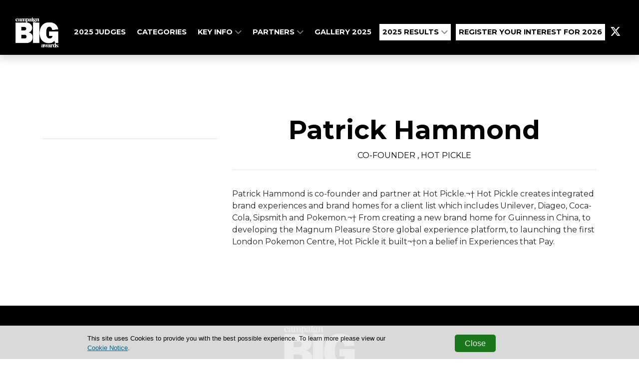

--- FILE ---
content_type: text/css
request_url: https://sthbimicrosites.z35.web.core.windows.net/microsites/theme/theawardtheme/wwwroot/tenant/campaignbigawards/css/award.min.css?v=2026-01-20-19-36
body_size: 538427
content:
/*!
 * Start Bootstrap - Creative v5.1.8 (https://startbootstrap.com/template-overviews/creative)
 * Copyright 2013-2025 Start Bootstrap
 * Licensed under MIT (https://github.com/BlackrockDigital/startbootstrap-creative/blob/master/LICENSE)
 *//*!
 * Bootstrap v4.6.2 (https://getbootstrap.com/)
 * Copyright 2011-2022 The Bootstrap Authors
 * Copyright 2011-2022 Twitter, Inc.
 * Licensed under MIT (https://github.com/twbs/bootstrap/blob/main/LICENSE)
 */:root{--blue:#007bff;--indigo:#6610f2;--purple:#6f42c1;--pink:#e83e8c;--red:#dc3545;--orange:#fd7e14;--yellow:#ffc107;--green:#28a745;--teal:#20c997;--cyan:#17a2b8;--white:#fff;--gray:#6c757d;--gray-dark:#343a40;--primary:#000000;--secondary:#000000;--success:#28a745;--info:#17a2b8;--warning:#ffc107;--danger:#dc3545;--light:#f8f9fa;--dark:#343a40;--breakpoint-xs:0;--breakpoint-sm:576px;--breakpoint-md:768px;--breakpoint-lg:992px;--breakpoint-xl:1200px;--font-family-sans-serif:"Montserrat",sans-serif;--font-family-monospace:SFMono-Regular,Menlo,Monaco,Consolas,"Liberation Mono","Courier New",monospace}*,::after,::before{box-sizing:border-box}html{font-family:sans-serif;line-height:1.15;-webkit-text-size-adjust:100%;-webkit-tap-highlight-color:transparent}article,aside,figcaption,figure,footer,header,hgroup,main,nav,section{display:block}body{margin:0;font-family:Montserrat,sans-serif;font-size:1rem;font-weight:400;line-height:1.5;color:#212529;text-align:left;background-color:#fff}[tabindex="-1"]:focus:not(:focus-visible){outline:0!important}hr{box-sizing:content-box;height:0;overflow:visible}h1,h2,h3,h4,h5,h6{margin-top:0;margin-bottom:.5rem}p{margin-top:0;margin-bottom:1rem}abbr[data-original-title],abbr[title]{text-decoration:underline;-webkit-text-decoration:underline dotted;text-decoration:underline dotted;cursor:help;border-bottom:0;-webkit-text-decoration-skip-ink:none;text-decoration-skip-ink:none}address{margin-bottom:1rem;font-style:normal;line-height:inherit}dl,ol,ul{margin-top:0;margin-bottom:1rem}ol ol,ol ul,ul ol,ul ul{margin-bottom:0}dt{font-weight:700}dd{margin-bottom:.5rem;margin-left:0}blockquote{margin:0 0 1rem}b,strong{font-weight:bolder}small{font-size:80%}sub,sup{position:relative;font-size:75%;line-height:0;vertical-align:baseline}sub{bottom:-.25em}sup{top:-.5em}a{color:#000;text-decoration:none;background-color:transparent}a:hover{color:#000;text-decoration:underline}a:not([href]):not([class]){color:inherit;text-decoration:none}a:not([href]):not([class]):hover{color:inherit;text-decoration:none}code,kbd,pre,samp{font-family:SFMono-Regular,Menlo,Monaco,Consolas,"Liberation Mono","Courier New",monospace;font-size:1em}pre{margin-top:0;margin-bottom:1rem;overflow:auto;-ms-overflow-style:scrollbar}figure{margin:0 0 1rem}img{vertical-align:middle;border-style:none}svg{overflow:hidden;vertical-align:middle}table{border-collapse:collapse}caption{padding-top:.75rem;padding-bottom:.75rem;color:#6c757d;text-align:left;caption-side:bottom}th{text-align:inherit;text-align:-webkit-match-parent}label{display:inline-block;margin-bottom:.5rem}button{border-radius:0}button:focus:not(:focus-visible){outline:0}button,input,optgroup,select,textarea{margin:0;font-family:inherit;font-size:inherit;line-height:inherit}button,input{overflow:visible}button,select{text-transform:none}[role=button]{cursor:pointer}select{word-wrap:normal}[type=button],[type=reset],[type=submit],button{-webkit-appearance:button}[type=button]:not(:disabled),[type=reset]:not(:disabled),[type=submit]:not(:disabled),button:not(:disabled){cursor:pointer}[type=button]::-moz-focus-inner,[type=reset]::-moz-focus-inner,[type=submit]::-moz-focus-inner,button::-moz-focus-inner{padding:0;border-style:none}input[type=checkbox],input[type=radio]{box-sizing:border-box;padding:0}textarea{overflow:auto;resize:vertical}fieldset{min-width:0;padding:0;margin:0;border:0}legend{display:block;width:100%;max-width:100%;padding:0;margin-bottom:.5rem;font-size:1.5rem;line-height:inherit;color:inherit;white-space:normal}progress{vertical-align:baseline}[type=number]::-webkit-inner-spin-button,[type=number]::-webkit-outer-spin-button{height:auto}[type=search]{outline-offset:-2px;-webkit-appearance:none}[type=search]::-webkit-search-decoration{-webkit-appearance:none}::-webkit-file-upload-button{font:inherit;-webkit-appearance:button}output{display:inline-block}summary{display:list-item;cursor:pointer}template{display:none}[hidden]{display:none!important}.h1,.h2,.h3,.h4,.h5,.h6,h1,h2,h3,h4,h5,h6{margin-bottom:.5rem;font-family:Montserrat,sans-serif;font-weight:500;line-height:1.2}.h1,h1{font-size:2.5rem}.h2,h2{font-size:2rem}.h3,h3{font-size:1.75rem}.h4,h4{font-size:1.5rem}.h5,h5{font-size:1.25rem}.h6,h6{font-size:1rem}.lead{font-size:1.25rem;font-weight:300}.display-1{font-size:6rem;font-weight:300;line-height:1.2}.display-2{font-size:5.5rem;font-weight:300;line-height:1.2}.display-3{font-size:4.5rem;font-weight:300;line-height:1.2}.display-4{font-size:3.5rem;font-weight:300;line-height:1.2}hr{margin-top:1rem;margin-bottom:1rem;border:0;border-top:1px solid rgba(0,0,0,.1)}.small,small{font-size:.875em;font-weight:400}.mark,mark{padding:.2em;background-color:#fcf8e3}.list-unstyled{padding-left:0;list-style:none}.list-inline{padding-left:0;list-style:none}.list-inline-item{display:inline-block}.list-inline-item:not(:last-child){margin-right:.5rem}.initialism{font-size:90%;text-transform:uppercase}.blockquote{margin-bottom:1rem;font-size:1.25rem}.blockquote-footer{display:block;font-size:.875em;color:#6c757d}.blockquote-footer::before{content:"\2014\00A0"}.img-fluid{max-width:100%;height:auto}.img-thumbnail{padding:.25rem;background-color:#fff;border:1px solid #dee2e6;border-radius:.25rem;max-width:100%;height:auto}.figure{display:inline-block}.figure-img{margin-bottom:.5rem;line-height:1}.figure-caption{font-size:90%;color:#6c757d}code{font-size:87.5%;color:#e83e8c;word-wrap:break-word}a>code{color:inherit}kbd{padding:.2rem .4rem;font-size:87.5%;color:#fff;background-color:#212529;border-radius:.2rem}kbd kbd{padding:0;font-size:100%;font-weight:700}pre{display:block;font-size:87.5%;color:#212529}pre code{font-size:inherit;color:inherit;word-break:normal}.pre-scrollable{max-height:340px;overflow-y:scroll}.container,.container-fluid,.container-lg,.container-md,.container-sm,.container-xl{width:100%;padding-right:15px;padding-left:15px;margin-right:auto;margin-left:auto}@media (min-width:576px){.container,.container-sm{max-width:540px}}@media (min-width:768px){.container,.container-md,.container-sm{max-width:720px}}@media (min-width:992px){.container,.container-lg,.container-md,.container-sm{max-width:960px}}@media (min-width:1200px){.container,.container-lg,.container-md,.container-sm,.container-xl{max-width:1140px}}.row{display:flex;flex-wrap:wrap;margin-right:-15px;margin-left:-15px}.no-gutters{margin-right:0;margin-left:0}.no-gutters>.col,.no-gutters>[class*=col-]{padding-right:0;padding-left:0}.col,.col-1,.col-10,.col-11,.col-12,.col-2,.col-3,.col-4,.col-5,.col-6,.col-7,.col-8,.col-9,.col-auto,.col-lg,.col-lg-1,.col-lg-10,.col-lg-11,.col-lg-12,.col-lg-2,.col-lg-3,.col-lg-4,.col-lg-5,.col-lg-6,.col-lg-7,.col-lg-8,.col-lg-9,.col-lg-auto,.col-md,.col-md-1,.col-md-10,.col-md-11,.col-md-12,.col-md-2,.col-md-3,.col-md-4,.col-md-5,.col-md-6,.col-md-7,.col-md-8,.col-md-9,.col-md-auto,.col-sm,.col-sm-1,.col-sm-10,.col-sm-11,.col-sm-12,.col-sm-2,.col-sm-3,.col-sm-4,.col-sm-5,.col-sm-6,.col-sm-7,.col-sm-8,.col-sm-9,.col-sm-auto,.col-xl,.col-xl-1,.col-xl-10,.col-xl-11,.col-xl-12,.col-xl-2,.col-xl-3,.col-xl-4,.col-xl-5,.col-xl-6,.col-xl-7,.col-xl-8,.col-xl-9,.col-xl-auto{position:relative;width:100%;padding-right:15px;padding-left:15px}.col{flex-basis:0;flex-grow:1;max-width:100%}.row-cols-1>*{flex:0 0 100%;max-width:100%}.row-cols-2>*{flex:0 0 50%;max-width:50%}.row-cols-3>*{flex:0 0 33.33333%;max-width:33.33333%}.row-cols-4>*{flex:0 0 25%;max-width:25%}.row-cols-5>*{flex:0 0 20%;max-width:20%}.row-cols-6>*{flex:0 0 16.66667%;max-width:16.66667%}.col-auto{flex:0 0 auto;width:auto;max-width:100%}.col-1{flex:0 0 8.33333%;max-width:8.33333%}.col-2{flex:0 0 16.66667%;max-width:16.66667%}.col-3{flex:0 0 25%;max-width:25%}.col-4{flex:0 0 33.33333%;max-width:33.33333%}.col-5{flex:0 0 41.66667%;max-width:41.66667%}.col-6{flex:0 0 50%;max-width:50%}.col-7{flex:0 0 58.33333%;max-width:58.33333%}.col-8{flex:0 0 66.66667%;max-width:66.66667%}.col-9{flex:0 0 75%;max-width:75%}.col-10{flex:0 0 83.33333%;max-width:83.33333%}.col-11{flex:0 0 91.66667%;max-width:91.66667%}.col-12{flex:0 0 100%;max-width:100%}.order-first{order:-1}.order-last{order:13}.order-0{order:0}.order-1{order:1}.order-2{order:2}.order-3{order:3}.order-4{order:4}.order-5{order:5}.order-6{order:6}.order-7{order:7}.order-8{order:8}.order-9{order:9}.order-10{order:10}.order-11{order:11}.order-12{order:12}.offset-1{margin-left:8.33333%}.offset-2{margin-left:16.66667%}.offset-3{margin-left:25%}.offset-4{margin-left:33.33333%}.offset-5{margin-left:41.66667%}.offset-6{margin-left:50%}.offset-7{margin-left:58.33333%}.offset-8{margin-left:66.66667%}.offset-9{margin-left:75%}.offset-10{margin-left:83.33333%}.offset-11{margin-left:91.66667%}@media (min-width:576px){.col-sm{flex-basis:0;flex-grow:1;max-width:100%}.row-cols-sm-1>*{flex:0 0 100%;max-width:100%}.row-cols-sm-2>*{flex:0 0 50%;max-width:50%}.row-cols-sm-3>*{flex:0 0 33.33333%;max-width:33.33333%}.row-cols-sm-4>*{flex:0 0 25%;max-width:25%}.row-cols-sm-5>*{flex:0 0 20%;max-width:20%}.row-cols-sm-6>*{flex:0 0 16.66667%;max-width:16.66667%}.col-sm-auto{flex:0 0 auto;width:auto;max-width:100%}.col-sm-1{flex:0 0 8.33333%;max-width:8.33333%}.col-sm-2{flex:0 0 16.66667%;max-width:16.66667%}.col-sm-3{flex:0 0 25%;max-width:25%}.col-sm-4{flex:0 0 33.33333%;max-width:33.33333%}.col-sm-5{flex:0 0 41.66667%;max-width:41.66667%}.col-sm-6{flex:0 0 50%;max-width:50%}.col-sm-7{flex:0 0 58.33333%;max-width:58.33333%}.col-sm-8{flex:0 0 66.66667%;max-width:66.66667%}.col-sm-9{flex:0 0 75%;max-width:75%}.col-sm-10{flex:0 0 83.33333%;max-width:83.33333%}.col-sm-11{flex:0 0 91.66667%;max-width:91.66667%}.col-sm-12{flex:0 0 100%;max-width:100%}.order-sm-first{order:-1}.order-sm-last{order:13}.order-sm-0{order:0}.order-sm-1{order:1}.order-sm-2{order:2}.order-sm-3{order:3}.order-sm-4{order:4}.order-sm-5{order:5}.order-sm-6{order:6}.order-sm-7{order:7}.order-sm-8{order:8}.order-sm-9{order:9}.order-sm-10{order:10}.order-sm-11{order:11}.order-sm-12{order:12}.offset-sm-0{margin-left:0}.offset-sm-1{margin-left:8.33333%}.offset-sm-2{margin-left:16.66667%}.offset-sm-3{margin-left:25%}.offset-sm-4{margin-left:33.33333%}.offset-sm-5{margin-left:41.66667%}.offset-sm-6{margin-left:50%}.offset-sm-7{margin-left:58.33333%}.offset-sm-8{margin-left:66.66667%}.offset-sm-9{margin-left:75%}.offset-sm-10{margin-left:83.33333%}.offset-sm-11{margin-left:91.66667%}}@media (min-width:768px){.col-md{flex-basis:0;flex-grow:1;max-width:100%}.row-cols-md-1>*{flex:0 0 100%;max-width:100%}.row-cols-md-2>*{flex:0 0 50%;max-width:50%}.row-cols-md-3>*{flex:0 0 33.33333%;max-width:33.33333%}.row-cols-md-4>*{flex:0 0 25%;max-width:25%}.row-cols-md-5>*{flex:0 0 20%;max-width:20%}.row-cols-md-6>*{flex:0 0 16.66667%;max-width:16.66667%}.col-md-auto{flex:0 0 auto;width:auto;max-width:100%}.col-md-1{flex:0 0 8.33333%;max-width:8.33333%}.col-md-2{flex:0 0 16.66667%;max-width:16.66667%}.col-md-3{flex:0 0 25%;max-width:25%}.col-md-4{flex:0 0 33.33333%;max-width:33.33333%}.col-md-5{flex:0 0 41.66667%;max-width:41.66667%}.col-md-6{flex:0 0 50%;max-width:50%}.col-md-7{flex:0 0 58.33333%;max-width:58.33333%}.col-md-8{flex:0 0 66.66667%;max-width:66.66667%}.col-md-9{flex:0 0 75%;max-width:75%}.col-md-10{flex:0 0 83.33333%;max-width:83.33333%}.col-md-11{flex:0 0 91.66667%;max-width:91.66667%}.col-md-12{flex:0 0 100%;max-width:100%}.order-md-first{order:-1}.order-md-last{order:13}.order-md-0{order:0}.order-md-1{order:1}.order-md-2{order:2}.order-md-3{order:3}.order-md-4{order:4}.order-md-5{order:5}.order-md-6{order:6}.order-md-7{order:7}.order-md-8{order:8}.order-md-9{order:9}.order-md-10{order:10}.order-md-11{order:11}.order-md-12{order:12}.offset-md-0{margin-left:0}.offset-md-1{margin-left:8.33333%}.offset-md-2{margin-left:16.66667%}.offset-md-3{margin-left:25%}.offset-md-4{margin-left:33.33333%}.offset-md-5{margin-left:41.66667%}.offset-md-6{margin-left:50%}.offset-md-7{margin-left:58.33333%}.offset-md-8{margin-left:66.66667%}.offset-md-9{margin-left:75%}.offset-md-10{margin-left:83.33333%}.offset-md-11{margin-left:91.66667%}}@media (min-width:992px){.col-lg{flex-basis:0;flex-grow:1;max-width:100%}.row-cols-lg-1>*{flex:0 0 100%;max-width:100%}.row-cols-lg-2>*{flex:0 0 50%;max-width:50%}.row-cols-lg-3>*{flex:0 0 33.33333%;max-width:33.33333%}.row-cols-lg-4>*{flex:0 0 25%;max-width:25%}.row-cols-lg-5>*{flex:0 0 20%;max-width:20%}.row-cols-lg-6>*{flex:0 0 16.66667%;max-width:16.66667%}.col-lg-auto{flex:0 0 auto;width:auto;max-width:100%}.col-lg-1{flex:0 0 8.33333%;max-width:8.33333%}.col-lg-2{flex:0 0 16.66667%;max-width:16.66667%}.col-lg-3{flex:0 0 25%;max-width:25%}.col-lg-4{flex:0 0 33.33333%;max-width:33.33333%}.col-lg-5{flex:0 0 41.66667%;max-width:41.66667%}.col-lg-6{flex:0 0 50%;max-width:50%}.col-lg-7{flex:0 0 58.33333%;max-width:58.33333%}.col-lg-8{flex:0 0 66.66667%;max-width:66.66667%}.col-lg-9{flex:0 0 75%;max-width:75%}.col-lg-10{flex:0 0 83.33333%;max-width:83.33333%}.col-lg-11{flex:0 0 91.66667%;max-width:91.66667%}.col-lg-12{flex:0 0 100%;max-width:100%}.order-lg-first{order:-1}.order-lg-last{order:13}.order-lg-0{order:0}.order-lg-1{order:1}.order-lg-2{order:2}.order-lg-3{order:3}.order-lg-4{order:4}.order-lg-5{order:5}.order-lg-6{order:6}.order-lg-7{order:7}.order-lg-8{order:8}.order-lg-9{order:9}.order-lg-10{order:10}.order-lg-11{order:11}.order-lg-12{order:12}.offset-lg-0{margin-left:0}.offset-lg-1{margin-left:8.33333%}.offset-lg-2{margin-left:16.66667%}.offset-lg-3{margin-left:25%}.offset-lg-4{margin-left:33.33333%}.offset-lg-5{margin-left:41.66667%}.offset-lg-6{margin-left:50%}.offset-lg-7{margin-left:58.33333%}.offset-lg-8{margin-left:66.66667%}.offset-lg-9{margin-left:75%}.offset-lg-10{margin-left:83.33333%}.offset-lg-11{margin-left:91.66667%}}@media (min-width:1200px){.col-xl{flex-basis:0;flex-grow:1;max-width:100%}.row-cols-xl-1>*{flex:0 0 100%;max-width:100%}.row-cols-xl-2>*{flex:0 0 50%;max-width:50%}.row-cols-xl-3>*{flex:0 0 33.33333%;max-width:33.33333%}.row-cols-xl-4>*{flex:0 0 25%;max-width:25%}.row-cols-xl-5>*{flex:0 0 20%;max-width:20%}.row-cols-xl-6>*{flex:0 0 16.66667%;max-width:16.66667%}.col-xl-auto{flex:0 0 auto;width:auto;max-width:100%}.col-xl-1{flex:0 0 8.33333%;max-width:8.33333%}.col-xl-2{flex:0 0 16.66667%;max-width:16.66667%}.col-xl-3{flex:0 0 25%;max-width:25%}.col-xl-4{flex:0 0 33.33333%;max-width:33.33333%}.col-xl-5{flex:0 0 41.66667%;max-width:41.66667%}.col-xl-6{flex:0 0 50%;max-width:50%}.col-xl-7{flex:0 0 58.33333%;max-width:58.33333%}.col-xl-8{flex:0 0 66.66667%;max-width:66.66667%}.col-xl-9{flex:0 0 75%;max-width:75%}.col-xl-10{flex:0 0 83.33333%;max-width:83.33333%}.col-xl-11{flex:0 0 91.66667%;max-width:91.66667%}.col-xl-12{flex:0 0 100%;max-width:100%}.order-xl-first{order:-1}.order-xl-last{order:13}.order-xl-0{order:0}.order-xl-1{order:1}.order-xl-2{order:2}.order-xl-3{order:3}.order-xl-4{order:4}.order-xl-5{order:5}.order-xl-6{order:6}.order-xl-7{order:7}.order-xl-8{order:8}.order-xl-9{order:9}.order-xl-10{order:10}.order-xl-11{order:11}.order-xl-12{order:12}.offset-xl-0{margin-left:0}.offset-xl-1{margin-left:8.33333%}.offset-xl-2{margin-left:16.66667%}.offset-xl-3{margin-left:25%}.offset-xl-4{margin-left:33.33333%}.offset-xl-5{margin-left:41.66667%}.offset-xl-6{margin-left:50%}.offset-xl-7{margin-left:58.33333%}.offset-xl-8{margin-left:66.66667%}.offset-xl-9{margin-left:75%}.offset-xl-10{margin-left:83.33333%}.offset-xl-11{margin-left:91.66667%}}.table{width:100%;margin-bottom:1rem;color:#212529}.table td,.table th{padding:.75rem;vertical-align:top;border-top:1px solid #dee2e6}.table thead th{vertical-align:bottom;border-bottom:2px solid #dee2e6}.table tbody+tbody{border-top:2px solid #dee2e6}.table-sm td,.table-sm th{padding:.3rem}.table-bordered{border:1px solid #dee2e6}.table-bordered td,.table-bordered th{border:1px solid #dee2e6}.table-bordered thead td,.table-bordered thead th{border-bottom-width:2px}.table-borderless tbody+tbody,.table-borderless td,.table-borderless th,.table-borderless thead th{border:0}.table-striped tbody tr:nth-of-type(odd){background-color:rgba(0,0,0,.05)}.table-hover tbody tr:hover{color:#212529;background-color:rgba(0,0,0,.075)}.table-primary,.table-primary>td,.table-primary>th{background-color:#b8b8b8}.table-primary tbody+tbody,.table-primary td,.table-primary th,.table-primary thead th{border-color:#7a7a7a}.table-hover .table-primary:hover{background-color:#ababab}.table-hover .table-primary:hover>td,.table-hover .table-primary:hover>th{background-color:#ababab}.table-secondary,.table-secondary>td,.table-secondary>th{background-color:#b8b8b8}.table-secondary tbody+tbody,.table-secondary td,.table-secondary th,.table-secondary thead th{border-color:#7a7a7a}.table-hover .table-secondary:hover{background-color:#ababab}.table-hover .table-secondary:hover>td,.table-hover .table-secondary:hover>th{background-color:#ababab}.table-success,.table-success>td,.table-success>th{background-color:#c3e6cb}.table-success tbody+tbody,.table-success td,.table-success th,.table-success thead th{border-color:#8fd19e}.table-hover .table-success:hover{background-color:#b1dfbb}.table-hover .table-success:hover>td,.table-hover .table-success:hover>th{background-color:#b1dfbb}.table-info,.table-info>td,.table-info>th{background-color:#bee5eb}.table-info tbody+tbody,.table-info td,.table-info th,.table-info thead th{border-color:#86cfda}.table-hover .table-info:hover{background-color:#abdde5}.table-hover .table-info:hover>td,.table-hover .table-info:hover>th{background-color:#abdde5}.table-warning,.table-warning>td,.table-warning>th{background-color:#ffeeba}.table-warning tbody+tbody,.table-warning td,.table-warning th,.table-warning thead th{border-color:#ffdf7e}.table-hover .table-warning:hover{background-color:#ffe8a1}.table-hover .table-warning:hover>td,.table-hover .table-warning:hover>th{background-color:#ffe8a1}.table-danger,.table-danger>td,.table-danger>th{background-color:#f5c6cb}.table-danger tbody+tbody,.table-danger td,.table-danger th,.table-danger thead th{border-color:#ed969e}.table-hover .table-danger:hover{background-color:#f1b0b7}.table-hover .table-danger:hover>td,.table-hover .table-danger:hover>th{background-color:#f1b0b7}.table-light,.table-light>td,.table-light>th{background-color:#fdfdfe}.table-light tbody+tbody,.table-light td,.table-light th,.table-light thead th{border-color:#fbfcfc}.table-hover .table-light:hover{background-color:#ececf6}.table-hover .table-light:hover>td,.table-hover .table-light:hover>th{background-color:#ececf6}.table-dark,.table-dark>td,.table-dark>th{background-color:#c6c8ca}.table-dark tbody+tbody,.table-dark td,.table-dark th,.table-dark thead th{border-color:#95999c}.table-hover .table-dark:hover{background-color:#b9bbbe}.table-hover .table-dark:hover>td,.table-hover .table-dark:hover>th{background-color:#b9bbbe}.table-active,.table-active>td,.table-active>th{background-color:rgba(0,0,0,.075)}.table-hover .table-active:hover{background-color:rgba(0,0,0,.075)}.table-hover .table-active:hover>td,.table-hover .table-active:hover>th{background-color:rgba(0,0,0,.075)}.table .thead-dark th{color:#fff;background-color:#343a40;border-color:#454d55}.table .thead-light th{color:#495057;background-color:#e9ecef;border-color:#dee2e6}.table-dark{color:#fff;background-color:#343a40}.table-dark td,.table-dark th,.table-dark thead th{border-color:#454d55}.table-dark.table-bordered{border:0}.table-dark.table-striped tbody tr:nth-of-type(odd){background-color:rgba(255,255,255,.05)}.table-dark.table-hover tbody tr:hover{color:#fff;background-color:rgba(255,255,255,.075)}@media (max-width:575.98px){.table-responsive-sm{display:block;width:100%;overflow-x:auto;-webkit-overflow-scrolling:touch}.table-responsive-sm>.table-bordered{border:0}}@media (max-width:767.98px){.table-responsive-md{display:block;width:100%;overflow-x:auto;-webkit-overflow-scrolling:touch}.table-responsive-md>.table-bordered{border:0}}@media (max-width:991.98px){.table-responsive-lg{display:block;width:100%;overflow-x:auto;-webkit-overflow-scrolling:touch}.table-responsive-lg>.table-bordered{border:0}}@media (max-width:1199.98px){.table-responsive-xl{display:block;width:100%;overflow-x:auto;-webkit-overflow-scrolling:touch}.table-responsive-xl>.table-bordered{border:0}}.table-responsive{display:block;width:100%;overflow-x:auto;-webkit-overflow-scrolling:touch}.table-responsive>.table-bordered{border:0}.form-control{display:block;width:100%;height:calc(1.5em + .75rem + 2px);padding:.375rem .75rem;font-size:1rem;font-weight:400;line-height:1.5;color:#495057;background-color:#fff;background-clip:padding-box;border:1px solid #ced4da;border-radius:.25rem;transition:border-color .15s ease-in-out,box-shadow .15s ease-in-out}@media (prefers-reduced-motion:reduce){.form-control{transition:none}}.form-control::-ms-expand{background-color:transparent;border:0}.form-control:focus{color:#495057;background-color:#fff;border-color:#404040;outline:0;box-shadow:0 0 0 .2rem rgba(0,0,0,.25)}.form-control::-webkit-input-placeholder{color:#6c757d;opacity:1}.form-control:-ms-input-placeholder{color:#6c757d;opacity:1}.form-control::-ms-input-placeholder{color:#6c757d;opacity:1}.form-control::placeholder{color:#6c757d;opacity:1}.form-control:disabled,.form-control[readonly]{background-color:#e9ecef;opacity:1}input[type=date].form-control,input[type=datetime-local].form-control,input[type=month].form-control,input[type=time].form-control{-webkit-appearance:none;-moz-appearance:none;appearance:none}select.form-control:-moz-focusring{color:transparent;text-shadow:0 0 0 #495057}select.form-control:focus::-ms-value{color:#495057;background-color:#fff}.form-control-file,.form-control-range{display:block;width:100%}.col-form-label{padding-top:calc(.375rem + 1px);padding-bottom:calc(.375rem + 1px);margin-bottom:0;font-size:inherit;line-height:1.5}.col-form-label-lg{padding-top:calc(.5rem + 1px);padding-bottom:calc(.5rem + 1px);font-size:1.25rem;line-height:1.5}.col-form-label-sm{padding-top:calc(.25rem + 1px);padding-bottom:calc(.25rem + 1px);font-size:.875rem;line-height:1.5}.form-control-plaintext{display:block;width:100%;padding:.375rem 0;margin-bottom:0;font-size:1rem;line-height:1.5;color:#212529;background-color:transparent;border:solid transparent;border-width:1px 0}.form-control-plaintext.form-control-lg,.form-control-plaintext.form-control-sm{padding-right:0;padding-left:0}.form-control-sm{height:calc(1.5em + .5rem + 2px);padding:.25rem .5rem;font-size:.875rem;line-height:1.5;border-radius:.2rem}.form-control-lg{height:calc(1.5em + 1rem + 2px);padding:.5rem 1rem;font-size:1.25rem;line-height:1.5;border-radius:.3rem}select.form-control[multiple],select.form-control[size]{height:auto}textarea.form-control{height:auto}.form-group{margin-bottom:1rem}.form-text{display:block;margin-top:.25rem}.form-row{display:flex;flex-wrap:wrap;margin-right:-5px;margin-left:-5px}.form-row>.col,.form-row>[class*=col-]{padding-right:5px;padding-left:5px}.form-check{position:relative;display:block;padding-left:1.25rem}.form-check-input{position:absolute;margin-top:.3rem;margin-left:-1.25rem}.form-check-input:disabled~.form-check-label,.form-check-input[disabled]~.form-check-label{color:#6c757d}.form-check-label{margin-bottom:0}.form-check-inline{display:inline-flex;align-items:center;padding-left:0;margin-right:.75rem}.form-check-inline .form-check-input{position:static;margin-top:0;margin-right:.3125rem;margin-left:0}.valid-feedback{display:none;width:100%;margin-top:.25rem;font-size:.875em;color:#28a745}.valid-tooltip{position:absolute;top:100%;left:0;z-index:5;display:none;max-width:100%;padding:.25rem .5rem;margin-top:.1rem;font-size:.875rem;line-height:1.5;color:#fff;background-color:rgba(40,167,69,.9);border-radius:.25rem}.form-row>.col>.valid-tooltip,.form-row>[class*=col-]>.valid-tooltip{left:5px}.is-valid~.valid-feedback,.is-valid~.valid-tooltip,.was-validated :valid~.valid-feedback,.was-validated :valid~.valid-tooltip{display:block}.form-control.is-valid,.was-validated .form-control:valid{border-color:#28a745;padding-right:calc(1.5em + .75rem)!important;background-image:url("data:image/svg+xml,%3csvg xmlns='http://www.w3.org/2000/svg' width='8' height='8' viewBox='0 0 8 8'%3e%3cpath fill='%2328a745' d='M2.3 6.73L.6 4.53c-.4-1.04.46-1.4 1.1-.8l1.1 1.4 3.4-3.8c.6-.63 1.6-.27 1.2.7l-4 4.6c-.43.5-.8.4-1.1.1z'/%3e%3c/svg%3e");background-repeat:no-repeat;background-position:right calc(.375em + .1875rem) center;background-size:calc(.75em + .375rem) calc(.75em + .375rem)}.form-control.is-valid:focus,.was-validated .form-control:valid:focus{border-color:#28a745;box-shadow:0 0 0 .2rem rgba(40,167,69,.25)}.was-validated select.form-control:valid,select.form-control.is-valid{padding-right:3rem!important;background-position:right 1.5rem center}.was-validated textarea.form-control:valid,textarea.form-control.is-valid{padding-right:calc(1.5em + .75rem);background-position:top calc(.375em + .1875rem) right calc(.375em + .1875rem)}.custom-select.is-valid,.was-validated .custom-select:valid{border-color:#28a745;padding-right:calc(.75em + 2.3125rem)!important;background:url("data:image/svg+xml,%3csvg xmlns='http://www.w3.org/2000/svg' width='4' height='5' viewBox='0 0 4 5'%3e%3cpath fill='%23343a40' d='M2 0L0 2h4zm0 5L0 3h4z'/%3e%3c/svg%3e") right .75rem center/8px 10px no-repeat,#fff url("data:image/svg+xml,%3csvg xmlns='http://www.w3.org/2000/svg' width='8' height='8' viewBox='0 0 8 8'%3e%3cpath fill='%2328a745' d='M2.3 6.73L.6 4.53c-.4-1.04.46-1.4 1.1-.8l1.1 1.4 3.4-3.8c.6-.63 1.6-.27 1.2.7l-4 4.6c-.43.5-.8.4-1.1.1z'/%3e%3c/svg%3e") center right 1.75rem/calc(.75em + .375rem) calc(.75em + .375rem) no-repeat}.custom-select.is-valid:focus,.was-validated .custom-select:valid:focus{border-color:#28a745;box-shadow:0 0 0 .2rem rgba(40,167,69,.25)}.form-check-input.is-valid~.form-check-label,.was-validated .form-check-input:valid~.form-check-label{color:#28a745}.form-check-input.is-valid~.valid-feedback,.form-check-input.is-valid~.valid-tooltip,.was-validated .form-check-input:valid~.valid-feedback,.was-validated .form-check-input:valid~.valid-tooltip{display:block}.custom-control-input.is-valid~.custom-control-label,.was-validated .custom-control-input:valid~.custom-control-label{color:#28a745}.custom-control-input.is-valid~.custom-control-label::before,.was-validated .custom-control-input:valid~.custom-control-label::before{border-color:#28a745}.custom-control-input.is-valid:checked~.custom-control-label::before,.was-validated .custom-control-input:valid:checked~.custom-control-label::before{border-color:#34ce57;background-color:#34ce57}.custom-control-input.is-valid:focus~.custom-control-label::before,.was-validated .custom-control-input:valid:focus~.custom-control-label::before{box-shadow:0 0 0 .2rem rgba(40,167,69,.25)}.custom-control-input.is-valid:focus:not(:checked)~.custom-control-label::before,.was-validated .custom-control-input:valid:focus:not(:checked)~.custom-control-label::before{border-color:#28a745}.custom-file-input.is-valid~.custom-file-label,.was-validated .custom-file-input:valid~.custom-file-label{border-color:#28a745}.custom-file-input.is-valid:focus~.custom-file-label,.was-validated .custom-file-input:valid:focus~.custom-file-label{border-color:#28a745;box-shadow:0 0 0 .2rem rgba(40,167,69,.25)}.invalid-feedback{display:none;width:100%;margin-top:.25rem;font-size:.875em;color:#dc3545}.invalid-tooltip{position:absolute;top:100%;left:0;z-index:5;display:none;max-width:100%;padding:.25rem .5rem;margin-top:.1rem;font-size:.875rem;line-height:1.5;color:#fff;background-color:rgba(220,53,69,.9);border-radius:.25rem}.form-row>.col>.invalid-tooltip,.form-row>[class*=col-]>.invalid-tooltip{left:5px}.is-invalid~.invalid-feedback,.is-invalid~.invalid-tooltip,.was-validated :invalid~.invalid-feedback,.was-validated :invalid~.invalid-tooltip{display:block}.form-control.is-invalid,.was-validated .form-control:invalid{border-color:#dc3545;padding-right:calc(1.5em + .75rem)!important;background-image:url("data:image/svg+xml,%3csvg xmlns='http://www.w3.org/2000/svg' width='12' height='12' fill='none' stroke='%23dc3545' viewBox='0 0 12 12'%3e%3ccircle cx='6' cy='6' r='4.5'/%3e%3cpath stroke-linejoin='round' d='M5.8 3.6h.4L6 6.5z'/%3e%3ccircle cx='6' cy='8.2' r='.6' fill='%23dc3545' stroke='none'/%3e%3c/svg%3e");background-repeat:no-repeat;background-position:right calc(.375em + .1875rem) center;background-size:calc(.75em + .375rem) calc(.75em + .375rem)}.form-control.is-invalid:focus,.was-validated .form-control:invalid:focus{border-color:#dc3545;box-shadow:0 0 0 .2rem rgba(220,53,69,.25)}.was-validated select.form-control:invalid,select.form-control.is-invalid{padding-right:3rem!important;background-position:right 1.5rem center}.was-validated textarea.form-control:invalid,textarea.form-control.is-invalid{padding-right:calc(1.5em + .75rem);background-position:top calc(.375em + .1875rem) right calc(.375em + .1875rem)}.custom-select.is-invalid,.was-validated .custom-select:invalid{border-color:#dc3545;padding-right:calc(.75em + 2.3125rem)!important;background:url("data:image/svg+xml,%3csvg xmlns='http://www.w3.org/2000/svg' width='4' height='5' viewBox='0 0 4 5'%3e%3cpath fill='%23343a40' d='M2 0L0 2h4zm0 5L0 3h4z'/%3e%3c/svg%3e") right .75rem center/8px 10px no-repeat,#fff url("data:image/svg+xml,%3csvg xmlns='http://www.w3.org/2000/svg' width='12' height='12' fill='none' stroke='%23dc3545' viewBox='0 0 12 12'%3e%3ccircle cx='6' cy='6' r='4.5'/%3e%3cpath stroke-linejoin='round' d='M5.8 3.6h.4L6 6.5z'/%3e%3ccircle cx='6' cy='8.2' r='.6' fill='%23dc3545' stroke='none'/%3e%3c/svg%3e") center right 1.75rem/calc(.75em + .375rem) calc(.75em + .375rem) no-repeat}.custom-select.is-invalid:focus,.was-validated .custom-select:invalid:focus{border-color:#dc3545;box-shadow:0 0 0 .2rem rgba(220,53,69,.25)}.form-check-input.is-invalid~.form-check-label,.was-validated .form-check-input:invalid~.form-check-label{color:#dc3545}.form-check-input.is-invalid~.invalid-feedback,.form-check-input.is-invalid~.invalid-tooltip,.was-validated .form-check-input:invalid~.invalid-feedback,.was-validated .form-check-input:invalid~.invalid-tooltip{display:block}.custom-control-input.is-invalid~.custom-control-label,.was-validated .custom-control-input:invalid~.custom-control-label{color:#dc3545}.custom-control-input.is-invalid~.custom-control-label::before,.was-validated .custom-control-input:invalid~.custom-control-label::before{border-color:#dc3545}.custom-control-input.is-invalid:checked~.custom-control-label::before,.was-validated .custom-control-input:invalid:checked~.custom-control-label::before{border-color:#e4606d;background-color:#e4606d}.custom-control-input.is-invalid:focus~.custom-control-label::before,.was-validated .custom-control-input:invalid:focus~.custom-control-label::before{box-shadow:0 0 0 .2rem rgba(220,53,69,.25)}.custom-control-input.is-invalid:focus:not(:checked)~.custom-control-label::before,.was-validated .custom-control-input:invalid:focus:not(:checked)~.custom-control-label::before{border-color:#dc3545}.custom-file-input.is-invalid~.custom-file-label,.was-validated .custom-file-input:invalid~.custom-file-label{border-color:#dc3545}.custom-file-input.is-invalid:focus~.custom-file-label,.was-validated .custom-file-input:invalid:focus~.custom-file-label{border-color:#dc3545;box-shadow:0 0 0 .2rem rgba(220,53,69,.25)}.form-inline{display:flex;flex-flow:row wrap;align-items:center}.form-inline .form-check{width:100%}@media (min-width:576px){.form-inline label{display:flex;align-items:center;justify-content:center;margin-bottom:0}.form-inline .form-group{display:flex;flex:0 0 auto;flex-flow:row wrap;align-items:center;margin-bottom:0}.form-inline .form-control{display:inline-block;width:auto;vertical-align:middle}.form-inline .form-control-plaintext{display:inline-block}.form-inline .custom-select,.form-inline .input-group{width:auto}.form-inline .form-check{display:flex;align-items:center;justify-content:center;width:auto;padding-left:0}.form-inline .form-check-input{position:relative;flex-shrink:0;margin-top:0;margin-right:.25rem;margin-left:0}.form-inline .custom-control{align-items:center;justify-content:center}.form-inline .custom-control-label{margin-bottom:0}}.btn{display:inline-block;font-weight:400;color:#212529;text-align:center;vertical-align:middle;-webkit-user-select:none;-moz-user-select:none;-ms-user-select:none;user-select:none;background-color:transparent;border:1px solid transparent;padding:.375rem .75rem;font-size:1rem;line-height:1.5;border-radius:.25rem;transition:color .15s ease-in-out,background-color .15s ease-in-out,border-color .15s ease-in-out,box-shadow .15s ease-in-out}@media (prefers-reduced-motion:reduce){.btn{transition:none}}.btn:hover{color:#212529;text-decoration:none}.btn.focus,.btn:focus{outline:0;box-shadow:0 0 0 .2rem rgba(0,0,0,.25)}.btn.disabled,.btn:disabled{opacity:.65}.btn:not(:disabled):not(.disabled){cursor:pointer}a.btn.disabled,fieldset:disabled a.btn{pointer-events:none}.btn-primary{color:#fff;background-color:#000;border-color:#000}.btn-primary:hover{color:#fff;background-color:#000;border-color:#000}.btn-primary.focus,.btn-primary:focus{color:#fff;background-color:#000;border-color:#000;box-shadow:0 0 0 .2rem rgba(38,38,38,.5)}.btn-primary.disabled,.btn-primary:disabled{color:#fff;background-color:#000;border-color:#000}.btn-primary:not(:disabled):not(.disabled).active,.btn-primary:not(:disabled):not(.disabled):active,.show>.btn-primary.dropdown-toggle{color:#fff;background-color:#000;border-color:#000}.btn-primary:not(:disabled):not(.disabled).active:focus,.btn-primary:not(:disabled):not(.disabled):active:focus,.show>.btn-primary.dropdown-toggle:focus{box-shadow:0 0 0 .2rem rgba(38,38,38,.5)}.btn-secondary{color:#fff;background-color:#000;border-color:#000}.btn-secondary:hover{color:#fff;background-color:#000;border-color:#000}.btn-secondary.focus,.btn-secondary:focus{color:#fff;background-color:#000;border-color:#000;box-shadow:0 0 0 .2rem rgba(38,38,38,.5)}.btn-secondary.disabled,.btn-secondary:disabled{color:#fff;background-color:#000;border-color:#000}.btn-secondary:not(:disabled):not(.disabled).active,.btn-secondary:not(:disabled):not(.disabled):active,.show>.btn-secondary.dropdown-toggle{color:#fff;background-color:#000;border-color:#000}.btn-secondary:not(:disabled):not(.disabled).active:focus,.btn-secondary:not(:disabled):not(.disabled):active:focus,.show>.btn-secondary.dropdown-toggle:focus{box-shadow:0 0 0 .2rem rgba(38,38,38,.5)}.btn-success{color:#fff;background-color:#28a745;border-color:#28a745}.btn-success:hover{color:#fff;background-color:#218838;border-color:#1e7e34}.btn-success.focus,.btn-success:focus{color:#fff;background-color:#218838;border-color:#1e7e34;box-shadow:0 0 0 .2rem rgba(72,180,97,.5)}.btn-success.disabled,.btn-success:disabled{color:#fff;background-color:#28a745;border-color:#28a745}.btn-success:not(:disabled):not(.disabled).active,.btn-success:not(:disabled):not(.disabled):active,.show>.btn-success.dropdown-toggle{color:#fff;background-color:#1e7e34;border-color:#1c7430}.btn-success:not(:disabled):not(.disabled).active:focus,.btn-success:not(:disabled):not(.disabled):active:focus,.show>.btn-success.dropdown-toggle:focus{box-shadow:0 0 0 .2rem rgba(72,180,97,.5)}.btn-info{color:#fff;background-color:#17a2b8;border-color:#17a2b8}.btn-info:hover{color:#fff;background-color:#138496;border-color:#117a8b}.btn-info.focus,.btn-info:focus{color:#fff;background-color:#138496;border-color:#117a8b;box-shadow:0 0 0 .2rem rgba(58,176,195,.5)}.btn-info.disabled,.btn-info:disabled{color:#fff;background-color:#17a2b8;border-color:#17a2b8}.btn-info:not(:disabled):not(.disabled).active,.btn-info:not(:disabled):not(.disabled):active,.show>.btn-info.dropdown-toggle{color:#fff;background-color:#117a8b;border-color:#10707f}.btn-info:not(:disabled):not(.disabled).active:focus,.btn-info:not(:disabled):not(.disabled):active:focus,.show>.btn-info.dropdown-toggle:focus{box-shadow:0 0 0 .2rem rgba(58,176,195,.5)}.btn-warning{color:#212529;background-color:#ffc107;border-color:#ffc107}.btn-warning:hover{color:#212529;background-color:#e0a800;border-color:#d39e00}.btn-warning.focus,.btn-warning:focus{color:#212529;background-color:#e0a800;border-color:#d39e00;box-shadow:0 0 0 .2rem rgba(222,170,12,.5)}.btn-warning.disabled,.btn-warning:disabled{color:#212529;background-color:#ffc107;border-color:#ffc107}.btn-warning:not(:disabled):not(.disabled).active,.btn-warning:not(:disabled):not(.disabled):active,.show>.btn-warning.dropdown-toggle{color:#212529;background-color:#d39e00;border-color:#c69500}.btn-warning:not(:disabled):not(.disabled).active:focus,.btn-warning:not(:disabled):not(.disabled):active:focus,.show>.btn-warning.dropdown-toggle:focus{box-shadow:0 0 0 .2rem rgba(222,170,12,.5)}.btn-danger{color:#fff;background-color:#dc3545;border-color:#dc3545}.btn-danger:hover{color:#fff;background-color:#c82333;border-color:#bd2130}.btn-danger.focus,.btn-danger:focus{color:#fff;background-color:#c82333;border-color:#bd2130;box-shadow:0 0 0 .2rem rgba(225,83,97,.5)}.btn-danger.disabled,.btn-danger:disabled{color:#fff;background-color:#dc3545;border-color:#dc3545}.btn-danger:not(:disabled):not(.disabled).active,.btn-danger:not(:disabled):not(.disabled):active,.show>.btn-danger.dropdown-toggle{color:#fff;background-color:#bd2130;border-color:#b21f2d}.btn-danger:not(:disabled):not(.disabled).active:focus,.btn-danger:not(:disabled):not(.disabled):active:focus,.show>.btn-danger.dropdown-toggle:focus{box-shadow:0 0 0 .2rem rgba(225,83,97,.5)}.btn-light{color:#212529;background-color:#f8f9fa;border-color:#f8f9fa}.btn-light:hover{color:#212529;background-color:#e2e6ea;border-color:#dae0e5}.btn-light.focus,.btn-light:focus{color:#212529;background-color:#e2e6ea;border-color:#dae0e5;box-shadow:0 0 0 .2rem rgba(216,217,219,.5)}.btn-light.disabled,.btn-light:disabled{color:#212529;background-color:#f8f9fa;border-color:#f8f9fa}.btn-light:not(:disabled):not(.disabled).active,.btn-light:not(:disabled):not(.disabled):active,.show>.btn-light.dropdown-toggle{color:#212529;background-color:#dae0e5;border-color:#d3d9df}.btn-light:not(:disabled):not(.disabled).active:focus,.btn-light:not(:disabled):not(.disabled):active:focus,.show>.btn-light.dropdown-toggle:focus{box-shadow:0 0 0 .2rem rgba(216,217,219,.5)}.btn-dark{color:#fff;background-color:#343a40;border-color:#343a40}.btn-dark:hover{color:#fff;background-color:#23272b;border-color:#1d2124}.btn-dark.focus,.btn-dark:focus{color:#fff;background-color:#23272b;border-color:#1d2124;box-shadow:0 0 0 .2rem rgba(82,88,93,.5)}.btn-dark.disabled,.btn-dark:disabled{color:#fff;background-color:#343a40;border-color:#343a40}.btn-dark:not(:disabled):not(.disabled).active,.btn-dark:not(:disabled):not(.disabled):active,.show>.btn-dark.dropdown-toggle{color:#fff;background-color:#1d2124;border-color:#171a1d}.btn-dark:not(:disabled):not(.disabled).active:focus,.btn-dark:not(:disabled):not(.disabled):active:focus,.show>.btn-dark.dropdown-toggle:focus{box-shadow:0 0 0 .2rem rgba(82,88,93,.5)}.btn-outline-primary{color:#000;border-color:#000}.btn-outline-primary:hover{color:#fff;background-color:#000;border-color:#000}.btn-outline-primary.focus,.btn-outline-primary:focus{box-shadow:0 0 0 .2rem rgba(0,0,0,.5)}.btn-outline-primary.disabled,.btn-outline-primary:disabled{color:#000;background-color:transparent}.btn-outline-primary:not(:disabled):not(.disabled).active,.btn-outline-primary:not(:disabled):not(.disabled):active,.show>.btn-outline-primary.dropdown-toggle{color:#fff;background-color:#000;border-color:#000}.btn-outline-primary:not(:disabled):not(.disabled).active:focus,.btn-outline-primary:not(:disabled):not(.disabled):active:focus,.show>.btn-outline-primary.dropdown-toggle:focus{box-shadow:0 0 0 .2rem rgba(0,0,0,.5)}.btn-outline-secondary{color:#000;border-color:#000}.btn-outline-secondary:hover{color:#fff;background-color:#000;border-color:#000}.btn-outline-secondary.focus,.btn-outline-secondary:focus{box-shadow:0 0 0 .2rem rgba(0,0,0,.5)}.btn-outline-secondary.disabled,.btn-outline-secondary:disabled{color:#000;background-color:transparent}.btn-outline-secondary:not(:disabled):not(.disabled).active,.btn-outline-secondary:not(:disabled):not(.disabled):active,.show>.btn-outline-secondary.dropdown-toggle{color:#fff;background-color:#000;border-color:#000}.btn-outline-secondary:not(:disabled):not(.disabled).active:focus,.btn-outline-secondary:not(:disabled):not(.disabled):active:focus,.show>.btn-outline-secondary.dropdown-toggle:focus{box-shadow:0 0 0 .2rem rgba(0,0,0,.5)}.btn-outline-success{color:#28a745;border-color:#28a745}.btn-outline-success:hover{color:#fff;background-color:#28a745;border-color:#28a745}.btn-outline-success.focus,.btn-outline-success:focus{box-shadow:0 0 0 .2rem rgba(40,167,69,.5)}.btn-outline-success.disabled,.btn-outline-success:disabled{color:#28a745;background-color:transparent}.btn-outline-success:not(:disabled):not(.disabled).active,.btn-outline-success:not(:disabled):not(.disabled):active,.show>.btn-outline-success.dropdown-toggle{color:#fff;background-color:#28a745;border-color:#28a745}.btn-outline-success:not(:disabled):not(.disabled).active:focus,.btn-outline-success:not(:disabled):not(.disabled):active:focus,.show>.btn-outline-success.dropdown-toggle:focus{box-shadow:0 0 0 .2rem rgba(40,167,69,.5)}.btn-outline-info{color:#17a2b8;border-color:#17a2b8}.btn-outline-info:hover{color:#fff;background-color:#17a2b8;border-color:#17a2b8}.btn-outline-info.focus,.btn-outline-info:focus{box-shadow:0 0 0 .2rem rgba(23,162,184,.5)}.btn-outline-info.disabled,.btn-outline-info:disabled{color:#17a2b8;background-color:transparent}.btn-outline-info:not(:disabled):not(.disabled).active,.btn-outline-info:not(:disabled):not(.disabled):active,.show>.btn-outline-info.dropdown-toggle{color:#fff;background-color:#17a2b8;border-color:#17a2b8}.btn-outline-info:not(:disabled):not(.disabled).active:focus,.btn-outline-info:not(:disabled):not(.disabled):active:focus,.show>.btn-outline-info.dropdown-toggle:focus{box-shadow:0 0 0 .2rem rgba(23,162,184,.5)}.btn-outline-warning{color:#ffc107;border-color:#ffc107}.btn-outline-warning:hover{color:#212529;background-color:#ffc107;border-color:#ffc107}.btn-outline-warning.focus,.btn-outline-warning:focus{box-shadow:0 0 0 .2rem rgba(255,193,7,.5)}.btn-outline-warning.disabled,.btn-outline-warning:disabled{color:#ffc107;background-color:transparent}.btn-outline-warning:not(:disabled):not(.disabled).active,.btn-outline-warning:not(:disabled):not(.disabled):active,.show>.btn-outline-warning.dropdown-toggle{color:#212529;background-color:#ffc107;border-color:#ffc107}.btn-outline-warning:not(:disabled):not(.disabled).active:focus,.btn-outline-warning:not(:disabled):not(.disabled):active:focus,.show>.btn-outline-warning.dropdown-toggle:focus{box-shadow:0 0 0 .2rem rgba(255,193,7,.5)}.btn-outline-danger{color:#dc3545;border-color:#dc3545}.btn-outline-danger:hover{color:#fff;background-color:#dc3545;border-color:#dc3545}.btn-outline-danger.focus,.btn-outline-danger:focus{box-shadow:0 0 0 .2rem rgba(220,53,69,.5)}.btn-outline-danger.disabled,.btn-outline-danger:disabled{color:#dc3545;background-color:transparent}.btn-outline-danger:not(:disabled):not(.disabled).active,.btn-outline-danger:not(:disabled):not(.disabled):active,.show>.btn-outline-danger.dropdown-toggle{color:#fff;background-color:#dc3545;border-color:#dc3545}.btn-outline-danger:not(:disabled):not(.disabled).active:focus,.btn-outline-danger:not(:disabled):not(.disabled):active:focus,.show>.btn-outline-danger.dropdown-toggle:focus{box-shadow:0 0 0 .2rem rgba(220,53,69,.5)}.btn-outline-light{color:#f8f9fa;border-color:#f8f9fa}.btn-outline-light:hover{color:#212529;background-color:#f8f9fa;border-color:#f8f9fa}.btn-outline-light.focus,.btn-outline-light:focus{box-shadow:0 0 0 .2rem rgba(248,249,250,.5)}.btn-outline-light.disabled,.btn-outline-light:disabled{color:#f8f9fa;background-color:transparent}.btn-outline-light:not(:disabled):not(.disabled).active,.btn-outline-light:not(:disabled):not(.disabled):active,.show>.btn-outline-light.dropdown-toggle{color:#212529;background-color:#f8f9fa;border-color:#f8f9fa}.btn-outline-light:not(:disabled):not(.disabled).active:focus,.btn-outline-light:not(:disabled):not(.disabled):active:focus,.show>.btn-outline-light.dropdown-toggle:focus{box-shadow:0 0 0 .2rem rgba(248,249,250,.5)}.btn-outline-dark{color:#343a40;border-color:#343a40}.btn-outline-dark:hover{color:#fff;background-color:#343a40;border-color:#343a40}.btn-outline-dark.focus,.btn-outline-dark:focus{box-shadow:0 0 0 .2rem rgba(52,58,64,.5)}.btn-outline-dark.disabled,.btn-outline-dark:disabled{color:#343a40;background-color:transparent}.btn-outline-dark:not(:disabled):not(.disabled).active,.btn-outline-dark:not(:disabled):not(.disabled):active,.show>.btn-outline-dark.dropdown-toggle{color:#fff;background-color:#343a40;border-color:#343a40}.btn-outline-dark:not(:disabled):not(.disabled).active:focus,.btn-outline-dark:not(:disabled):not(.disabled):active:focus,.show>.btn-outline-dark.dropdown-toggle:focus{box-shadow:0 0 0 .2rem rgba(52,58,64,.5)}.btn-link{font-weight:400;color:#000;text-decoration:none}.btn-link:hover{color:#000;text-decoration:underline}.btn-link.focus,.btn-link:focus{text-decoration:underline}.btn-link.disabled,.btn-link:disabled{color:#6c757d;pointer-events:none}.btn-group-lg>.btn,.btn-lg{padding:.5rem 1rem;font-size:1.25rem;line-height:1.5;border-radius:.3rem}.btn-group-sm>.btn,.btn-sm{padding:.25rem .5rem;font-size:.875rem;line-height:1.5;border-radius:.2rem}.btn-block{display:block;width:100%}.btn-block+.btn-block{margin-top:.5rem}input[type=button].btn-block,input[type=reset].btn-block,input[type=submit].btn-block{width:100%}.fade{transition:opacity .15s linear}@media (prefers-reduced-motion:reduce){.fade{transition:none}}.fade:not(.show){opacity:0}.collapse:not(.show){display:none}.collapsing{position:relative;height:0;overflow:hidden;transition:height .35s ease}@media (prefers-reduced-motion:reduce){.collapsing{transition:none}}.collapsing.width{width:0;height:auto;transition:width .35s ease}@media (prefers-reduced-motion:reduce){.collapsing.width{transition:none}}.dropdown,.dropleft,.dropright,.dropup{position:relative}.dropdown-toggle{white-space:nowrap}.dropdown-toggle::after{display:inline-block;margin-left:.255em;vertical-align:.255em;content:"";border-top:.3em solid;border-right:.3em solid transparent;border-bottom:0;border-left:.3em solid transparent}.dropdown-toggle:empty::after{margin-left:0}.dropdown-menu{position:absolute;top:100%;left:0;z-index:1000;display:none;float:left;min-width:10rem;padding:.5rem 0;margin:.125rem 0 0;font-size:1rem;color:#212529;text-align:left;list-style:none;background-color:#fff;background-clip:padding-box;border:1px solid rgba(0,0,0,.15);border-radius:.25rem}.dropdown-menu-left{right:auto;left:0}.dropdown-menu-right{right:0;left:auto}@media (min-width:576px){.dropdown-menu-sm-left{right:auto;left:0}.dropdown-menu-sm-right{right:0;left:auto}}@media (min-width:768px){.dropdown-menu-md-left{right:auto;left:0}.dropdown-menu-md-right{right:0;left:auto}}@media (min-width:992px){.dropdown-menu-lg-left{right:auto;left:0}.dropdown-menu-lg-right{right:0;left:auto}}@media (min-width:1200px){.dropdown-menu-xl-left{right:auto;left:0}.dropdown-menu-xl-right{right:0;left:auto}}.dropup .dropdown-menu{top:auto;bottom:100%;margin-top:0;margin-bottom:.125rem}.dropup .dropdown-toggle::after{display:inline-block;margin-left:.255em;vertical-align:.255em;content:"";border-top:0;border-right:.3em solid transparent;border-bottom:.3em solid;border-left:.3em solid transparent}.dropup .dropdown-toggle:empty::after{margin-left:0}.dropright .dropdown-menu{top:0;right:auto;left:100%;margin-top:0;margin-left:.125rem}.dropright .dropdown-toggle::after{display:inline-block;margin-left:.255em;vertical-align:.255em;content:"";border-top:.3em solid transparent;border-right:0;border-bottom:.3em solid transparent;border-left:.3em solid}.dropright .dropdown-toggle:empty::after{margin-left:0}.dropright .dropdown-toggle::after{vertical-align:0}.dropleft .dropdown-menu{top:0;right:100%;left:auto;margin-top:0;margin-right:.125rem}.dropleft .dropdown-toggle::after{display:inline-block;margin-left:.255em;vertical-align:.255em;content:""}.dropleft .dropdown-toggle::after{display:none}.dropleft .dropdown-toggle::before{display:inline-block;margin-right:.255em;vertical-align:.255em;content:"";border-top:.3em solid transparent;border-right:.3em solid;border-bottom:.3em solid transparent}.dropleft .dropdown-toggle:empty::after{margin-left:0}.dropleft .dropdown-toggle::before{vertical-align:0}.dropdown-menu[x-placement^=bottom],.dropdown-menu[x-placement^=left],.dropdown-menu[x-placement^=right],.dropdown-menu[x-placement^=top]{right:auto;bottom:auto}.dropdown-divider{height:0;margin:.5rem 0;overflow:hidden;border-top:1px solid #e9ecef}.dropdown-item{display:block;width:100%;padding:.25rem 1.5rem;clear:both;font-weight:400;color:#212529;text-align:inherit;white-space:nowrap;background-color:transparent;border:0}.dropdown-item:focus,.dropdown-item:hover{color:#16181b;text-decoration:none;background-color:#e9ecef}.dropdown-item.active,.dropdown-item:active{color:#fff;text-decoration:none;background-color:#000}.dropdown-item.disabled,.dropdown-item:disabled{color:#adb5bd;pointer-events:none;background-color:transparent}.dropdown-menu.show{display:block}.dropdown-header{display:block;padding:.5rem 1.5rem;margin-bottom:0;font-size:.875rem;color:#6c757d;white-space:nowrap}.dropdown-item-text{display:block;padding:.25rem 1.5rem;color:#212529}.btn-group,.btn-group-vertical{position:relative;display:inline-flex;vertical-align:middle}.btn-group-vertical>.btn,.btn-group>.btn{position:relative;flex:1 1 auto}.btn-group-vertical>.btn:hover,.btn-group>.btn:hover{z-index:1}.btn-group-vertical>.btn.active,.btn-group-vertical>.btn:active,.btn-group-vertical>.btn:focus,.btn-group>.btn.active,.btn-group>.btn:active,.btn-group>.btn:focus{z-index:1}.btn-toolbar{display:flex;flex-wrap:wrap;justify-content:flex-start}.btn-toolbar .input-group{width:auto}.btn-group>.btn-group:not(:first-child),.btn-group>.btn:not(:first-child){margin-left:-1px}.btn-group>.btn-group:not(:last-child)>.btn,.btn-group>.btn:not(:last-child):not(.dropdown-toggle){border-top-right-radius:0;border-bottom-right-radius:0}.btn-group>.btn-group:not(:first-child)>.btn,.btn-group>.btn:not(:first-child){border-top-left-radius:0;border-bottom-left-radius:0}.dropdown-toggle-split{padding-right:.5625rem;padding-left:.5625rem}.dropdown-toggle-split::after,.dropright .dropdown-toggle-split::after,.dropup .dropdown-toggle-split::after{margin-left:0}.dropleft .dropdown-toggle-split::before{margin-right:0}.btn-group-sm>.btn+.dropdown-toggle-split,.btn-sm+.dropdown-toggle-split{padding-right:.375rem;padding-left:.375rem}.btn-group-lg>.btn+.dropdown-toggle-split,.btn-lg+.dropdown-toggle-split{padding-right:.75rem;padding-left:.75rem}.btn-group-vertical{flex-direction:column;align-items:flex-start;justify-content:center}.btn-group-vertical>.btn,.btn-group-vertical>.btn-group{width:100%}.btn-group-vertical>.btn-group:not(:first-child),.btn-group-vertical>.btn:not(:first-child){margin-top:-1px}.btn-group-vertical>.btn-group:not(:last-child)>.btn,.btn-group-vertical>.btn:not(:last-child):not(.dropdown-toggle){border-bottom-right-radius:0;border-bottom-left-radius:0}.btn-group-vertical>.btn-group:not(:first-child)>.btn,.btn-group-vertical>.btn:not(:first-child){border-top-left-radius:0;border-top-right-radius:0}.btn-group-toggle>.btn,.btn-group-toggle>.btn-group>.btn{margin-bottom:0}.btn-group-toggle>.btn input[type=checkbox],.btn-group-toggle>.btn input[type=radio],.btn-group-toggle>.btn-group>.btn input[type=checkbox],.btn-group-toggle>.btn-group>.btn input[type=radio]{position:absolute;clip:rect(0,0,0,0);pointer-events:none}.input-group{position:relative;display:flex;flex-wrap:wrap;align-items:stretch;width:100%}.input-group>.custom-file,.input-group>.custom-select,.input-group>.form-control,.input-group>.form-control-plaintext{position:relative;flex:1 1 auto;width:1%;min-width:0;margin-bottom:0}.input-group>.custom-file+.custom-file,.input-group>.custom-file+.custom-select,.input-group>.custom-file+.form-control,.input-group>.custom-select+.custom-file,.input-group>.custom-select+.custom-select,.input-group>.custom-select+.form-control,.input-group>.form-control+.custom-file,.input-group>.form-control+.custom-select,.input-group>.form-control+.form-control,.input-group>.form-control-plaintext+.custom-file,.input-group>.form-control-plaintext+.custom-select,.input-group>.form-control-plaintext+.form-control{margin-left:-1px}.input-group>.custom-file .custom-file-input:focus~.custom-file-label,.input-group>.custom-select:focus,.input-group>.form-control:focus{z-index:3}.input-group>.custom-file .custom-file-input:focus{z-index:4}.input-group>.custom-select:not(:first-child),.input-group>.form-control:not(:first-child){border-top-left-radius:0;border-bottom-left-radius:0}.input-group>.custom-file{display:flex;align-items:center}.input-group>.custom-file:not(:last-child) .custom-file-label,.input-group>.custom-file:not(:last-child) .custom-file-label::after{border-top-right-radius:0;border-bottom-right-radius:0}.input-group>.custom-file:not(:first-child) .custom-file-label{border-top-left-radius:0;border-bottom-left-radius:0}.input-group:not(.has-validation)>.custom-file:not(:last-child) .custom-file-label,.input-group:not(.has-validation)>.custom-file:not(:last-child) .custom-file-label::after,.input-group:not(.has-validation)>.custom-select:not(:last-child),.input-group:not(.has-validation)>.form-control:not(:last-child){border-top-right-radius:0;border-bottom-right-radius:0}.input-group.has-validation>.custom-file:nth-last-child(n+3) .custom-file-label,.input-group.has-validation>.custom-file:nth-last-child(n+3) .custom-file-label::after,.input-group.has-validation>.custom-select:nth-last-child(n+3),.input-group.has-validation>.form-control:nth-last-child(n+3){border-top-right-radius:0;border-bottom-right-radius:0}.input-group-append,.input-group-prepend{display:flex}.input-group-append .btn,.input-group-prepend .btn{position:relative;z-index:2}.input-group-append .btn:focus,.input-group-prepend .btn:focus{z-index:3}.input-group-append .btn+.btn,.input-group-append .btn+.input-group-text,.input-group-append .input-group-text+.btn,.input-group-append .input-group-text+.input-group-text,.input-group-prepend .btn+.btn,.input-group-prepend .btn+.input-group-text,.input-group-prepend .input-group-text+.btn,.input-group-prepend .input-group-text+.input-group-text{margin-left:-1px}.input-group-prepend{margin-right:-1px}.input-group-append{margin-left:-1px}.input-group-text{display:flex;align-items:center;padding:.375rem .75rem;margin-bottom:0;font-size:1rem;font-weight:400;line-height:1.5;color:#495057;text-align:center;white-space:nowrap;background-color:#e9ecef;border:1px solid #ced4da;border-radius:.25rem}.input-group-text input[type=checkbox],.input-group-text input[type=radio]{margin-top:0}.input-group-lg>.custom-select,.input-group-lg>.form-control:not(textarea){height:calc(1.5em + 1rem + 2px)}.input-group-lg>.custom-select,.input-group-lg>.form-control,.input-group-lg>.input-group-append>.btn,.input-group-lg>.input-group-append>.input-group-text,.input-group-lg>.input-group-prepend>.btn,.input-group-lg>.input-group-prepend>.input-group-text{padding:.5rem 1rem;font-size:1.25rem;line-height:1.5;border-radius:.3rem}.input-group-sm>.custom-select,.input-group-sm>.form-control:not(textarea){height:calc(1.5em + .5rem + 2px)}.input-group-sm>.custom-select,.input-group-sm>.form-control,.input-group-sm>.input-group-append>.btn,.input-group-sm>.input-group-append>.input-group-text,.input-group-sm>.input-group-prepend>.btn,.input-group-sm>.input-group-prepend>.input-group-text{padding:.25rem .5rem;font-size:.875rem;line-height:1.5;border-radius:.2rem}.input-group-lg>.custom-select,.input-group-sm>.custom-select{padding-right:1.75rem}.input-group.has-validation>.input-group-append:nth-last-child(n+3)>.btn,.input-group.has-validation>.input-group-append:nth-last-child(n+3)>.input-group-text,.input-group:not(.has-validation)>.input-group-append:not(:last-child)>.btn,.input-group:not(.has-validation)>.input-group-append:not(:last-child)>.input-group-text,.input-group>.input-group-append:last-child>.btn:not(:last-child):not(.dropdown-toggle),.input-group>.input-group-append:last-child>.input-group-text:not(:last-child),.input-group>.input-group-prepend>.btn,.input-group>.input-group-prepend>.input-group-text{border-top-right-radius:0;border-bottom-right-radius:0}.input-group>.input-group-append>.btn,.input-group>.input-group-append>.input-group-text,.input-group>.input-group-prepend:first-child>.btn:not(:first-child),.input-group>.input-group-prepend:first-child>.input-group-text:not(:first-child),.input-group>.input-group-prepend:not(:first-child)>.btn,.input-group>.input-group-prepend:not(:first-child)>.input-group-text{border-top-left-radius:0;border-bottom-left-radius:0}.custom-control{position:relative;z-index:1;display:block;min-height:1.5rem;padding-left:1.5rem;print-color-adjust:exact}.custom-control-inline{display:inline-flex;margin-right:1rem}.custom-control-input{position:absolute;left:0;z-index:-1;width:1rem;height:1.25rem;opacity:0}.custom-control-input:checked~.custom-control-label::before{color:#fff;border-color:#000;background-color:#000}.custom-control-input:focus~.custom-control-label::before{box-shadow:0 0 0 .2rem rgba(0,0,0,.25)}.custom-control-input:focus:not(:checked)~.custom-control-label::before{border-color:#404040}.custom-control-input:not(:disabled):active~.custom-control-label::before{color:#fff;background-color:#595959;border-color:#595959}.custom-control-input:disabled~.custom-control-label,.custom-control-input[disabled]~.custom-control-label{color:#6c757d}.custom-control-input:disabled~.custom-control-label::before,.custom-control-input[disabled]~.custom-control-label::before{background-color:#e9ecef}.custom-control-label{position:relative;margin-bottom:0;vertical-align:top}.custom-control-label::before{position:absolute;top:.25rem;left:-1.5rem;display:block;width:1rem;height:1rem;pointer-events:none;content:"";background-color:#fff;border:1px solid #adb5bd}.custom-control-label::after{position:absolute;top:.25rem;left:-1.5rem;display:block;width:1rem;height:1rem;content:"";background:50%/50% 50% no-repeat}.custom-checkbox .custom-control-label::before{border-radius:.25rem}.custom-checkbox .custom-control-input:checked~.custom-control-label::after{background-image:url("data:image/svg+xml,%3csvg xmlns='http://www.w3.org/2000/svg' width='8' height='8' viewBox='0 0 8 8'%3e%3cpath fill='%23fff' d='M6.564.75l-3.59 3.612-1.538-1.55L0 4.26l2.974 2.99L8 2.193z'/%3e%3c/svg%3e")}.custom-checkbox .custom-control-input:indeterminate~.custom-control-label::before{border-color:#000;background-color:#000}.custom-checkbox .custom-control-input:indeterminate~.custom-control-label::after{background-image:url("data:image/svg+xml,%3csvg xmlns='http://www.w3.org/2000/svg' width='4' height='4' viewBox='0 0 4 4'%3e%3cpath stroke='%23fff' d='M0 2h4'/%3e%3c/svg%3e")}.custom-checkbox .custom-control-input:disabled:checked~.custom-control-label::before{background-color:rgba(0,0,0,.5)}.custom-checkbox .custom-control-input:disabled:indeterminate~.custom-control-label::before{background-color:rgba(0,0,0,.5)}.custom-radio .custom-control-label::before{border-radius:50%}.custom-radio .custom-control-input:checked~.custom-control-label::after{background-image:url("data:image/svg+xml,%3csvg xmlns='http://www.w3.org/2000/svg' width='12' height='12' viewBox='-4 -4 8 8'%3e%3ccircle r='3' fill='%23fff'/%3e%3c/svg%3e")}.custom-radio .custom-control-input:disabled:checked~.custom-control-label::before{background-color:rgba(0,0,0,.5)}.custom-switch{padding-left:2.25rem}.custom-switch .custom-control-label::before{left:-2.25rem;width:1.75rem;pointer-events:all;border-radius:.5rem}.custom-switch .custom-control-label::after{top:calc(.25rem + 2px);left:calc(-2.25rem + 2px);width:calc(1rem - 4px);height:calc(1rem - 4px);background-color:#adb5bd;border-radius:.5rem;transition:transform .15s ease-in-out,background-color .15s ease-in-out,border-color .15s ease-in-out,box-shadow .15s ease-in-out}@media (prefers-reduced-motion:reduce){.custom-switch .custom-control-label::after{transition:none}}.custom-switch .custom-control-input:checked~.custom-control-label::after{background-color:#fff;transform:translateX(.75rem)}.custom-switch .custom-control-input:disabled:checked~.custom-control-label::before{background-color:rgba(0,0,0,.5)}.custom-select{display:inline-block;width:100%;height:calc(1.5em + .75rem + 2px);padding:.375rem 1.75rem .375rem .75rem;font-size:1rem;font-weight:400;line-height:1.5;color:#495057;vertical-align:middle;background:#fff url("data:image/svg+xml,%3csvg xmlns='http://www.w3.org/2000/svg' width='4' height='5' viewBox='0 0 4 5'%3e%3cpath fill='%23343a40' d='M2 0L0 2h4zm0 5L0 3h4z'/%3e%3c/svg%3e") right .75rem center/8px 10px no-repeat;border:1px solid #ced4da;border-radius:.25rem;-webkit-appearance:none;-moz-appearance:none;appearance:none}.custom-select:focus{border-color:#404040;outline:0;box-shadow:0 0 0 .2rem rgba(0,0,0,.25)}.custom-select:focus::-ms-value{color:#495057;background-color:#fff}.custom-select[multiple],.custom-select[size]:not([size="1"]){height:auto;padding-right:.75rem;background-image:none}.custom-select:disabled{color:#6c757d;background-color:#e9ecef}.custom-select::-ms-expand{display:none}.custom-select:-moz-focusring{color:transparent;text-shadow:0 0 0 #495057}.custom-select-sm{height:calc(1.5em + .5rem + 2px);padding-top:.25rem;padding-bottom:.25rem;padding-left:.5rem;font-size:.875rem}.custom-select-lg{height:calc(1.5em + 1rem + 2px);padding-top:.5rem;padding-bottom:.5rem;padding-left:1rem;font-size:1.25rem}.custom-file{position:relative;display:inline-block;width:100%;height:calc(1.5em + .75rem + 2px);margin-bottom:0}.custom-file-input{position:relative;z-index:2;width:100%;height:calc(1.5em + .75rem + 2px);margin:0;overflow:hidden;opacity:0}.custom-file-input:focus~.custom-file-label{border-color:#404040;box-shadow:0 0 0 .2rem rgba(0,0,0,.25)}.custom-file-input:disabled~.custom-file-label,.custom-file-input[disabled]~.custom-file-label{background-color:#e9ecef}.custom-file-input:lang(en)~.custom-file-label::after{content:"Browse"}.custom-file-input~.custom-file-label[data-browse]::after{content:attr(data-browse)}.custom-file-label{position:absolute;top:0;right:0;left:0;z-index:1;height:calc(1.5em + .75rem + 2px);padding:.375rem .75rem;overflow:hidden;font-weight:400;line-height:1.5;color:#495057;background-color:#fff;border:1px solid #ced4da;border-radius:.25rem}.custom-file-label::after{position:absolute;top:0;right:0;bottom:0;z-index:3;display:block;height:calc(1.5em + .75rem);padding:.375rem .75rem;line-height:1.5;color:#495057;content:"Browse";background-color:#e9ecef;border-left:inherit;border-radius:0 .25rem .25rem 0}.custom-range{width:100%;height:1.4rem;padding:0;background-color:transparent;-webkit-appearance:none;-moz-appearance:none;appearance:none}.custom-range:focus{outline:0}.custom-range:focus::-webkit-slider-thumb{box-shadow:0 0 0 1px #fff,0 0 0 .2rem rgba(0,0,0,.25)}.custom-range:focus::-moz-range-thumb{box-shadow:0 0 0 1px #fff,0 0 0 .2rem rgba(0,0,0,.25)}.custom-range:focus::-ms-thumb{box-shadow:0 0 0 1px #fff,0 0 0 .2rem rgba(0,0,0,.25)}.custom-range::-moz-focus-outer{border:0}.custom-range::-webkit-slider-thumb{width:1rem;height:1rem;margin-top:-.25rem;background-color:#000;border:0;border-radius:1rem;-webkit-transition:background-color .15s ease-in-out,border-color .15s ease-in-out,box-shadow .15s ease-in-out;transition:background-color .15s ease-in-out,border-color .15s ease-in-out,box-shadow .15s ease-in-out;-webkit-appearance:none;appearance:none}@media (prefers-reduced-motion:reduce){.custom-range::-webkit-slider-thumb{-webkit-transition:none;transition:none}}.custom-range::-webkit-slider-thumb:active{background-color:#595959}.custom-range::-webkit-slider-runnable-track{width:100%;height:.5rem;color:transparent;cursor:pointer;background-color:#dee2e6;border-color:transparent;border-radius:1rem}.custom-range::-moz-range-thumb{width:1rem;height:1rem;background-color:#000;border:0;border-radius:1rem;-moz-transition:background-color .15s ease-in-out,border-color .15s ease-in-out,box-shadow .15s ease-in-out;transition:background-color .15s ease-in-out,border-color .15s ease-in-out,box-shadow .15s ease-in-out;-moz-appearance:none;appearance:none}@media (prefers-reduced-motion:reduce){.custom-range::-moz-range-thumb{-moz-transition:none;transition:none}}.custom-range::-moz-range-thumb:active{background-color:#595959}.custom-range::-moz-range-track{width:100%;height:.5rem;color:transparent;cursor:pointer;background-color:#dee2e6;border-color:transparent;border-radius:1rem}.custom-range::-ms-thumb{width:1rem;height:1rem;margin-top:0;margin-right:.2rem;margin-left:.2rem;background-color:#000;border:0;border-radius:1rem;-ms-transition:background-color .15s ease-in-out,border-color .15s ease-in-out,box-shadow .15s ease-in-out;transition:background-color .15s ease-in-out,border-color .15s ease-in-out,box-shadow .15s ease-in-out;appearance:none}@media (prefers-reduced-motion:reduce){.custom-range::-ms-thumb{-ms-transition:none;transition:none}}.custom-range::-ms-thumb:active{background-color:#595959}.custom-range::-ms-track{width:100%;height:.5rem;color:transparent;cursor:pointer;background-color:transparent;border-color:transparent;border-width:.5rem}.custom-range::-ms-fill-lower{background-color:#dee2e6;border-radius:1rem}.custom-range::-ms-fill-upper{margin-right:15px;background-color:#dee2e6;border-radius:1rem}.custom-range:disabled::-webkit-slider-thumb{background-color:#adb5bd}.custom-range:disabled::-webkit-slider-runnable-track{cursor:default}.custom-range:disabled::-moz-range-thumb{background-color:#adb5bd}.custom-range:disabled::-moz-range-track{cursor:default}.custom-range:disabled::-ms-thumb{background-color:#adb5bd}.custom-control-label::before,.custom-file-label,.custom-select{transition:background-color .15s ease-in-out,border-color .15s ease-in-out,box-shadow .15s ease-in-out}@media (prefers-reduced-motion:reduce){.custom-control-label::before,.custom-file-label,.custom-select{transition:none}}.nav{display:flex;flex-wrap:wrap;padding-left:0;margin-bottom:0;list-style:none}.nav-link{display:block;padding:.5rem 1rem}.nav-link:focus,.nav-link:hover{text-decoration:none}.nav-link.disabled{color:#6c757d;pointer-events:none;cursor:default}.nav-tabs{border-bottom:1px solid #dee2e6}.nav-tabs .nav-link{margin-bottom:-1px;background-color:transparent;border:1px solid transparent;border-top-left-radius:.25rem;border-top-right-radius:.25rem}.nav-tabs .nav-link:focus,.nav-tabs .nav-link:hover{isolation:isolate;border-color:#e9ecef #e9ecef #dee2e6}.nav-tabs .nav-link.disabled{color:#6c757d;background-color:transparent;border-color:transparent}.nav-tabs .nav-item.show .nav-link,.nav-tabs .nav-link.active{color:#495057;background-color:#fff;border-color:#dee2e6 #dee2e6 #fff}.nav-tabs .dropdown-menu{margin-top:-1px;border-top-left-radius:0;border-top-right-radius:0}.nav-pills .nav-link{background:0 0;border:0;border-radius:.25rem}.nav-pills .nav-link.active,.nav-pills .show>.nav-link{color:#fff;background-color:#000}.nav-fill .nav-item,.nav-fill>.nav-link{flex:1 1 auto;text-align:center}.nav-justified .nav-item,.nav-justified>.nav-link{flex-basis:0;flex-grow:1;text-align:center}.tab-content>.tab-pane{display:none}.tab-content>.active{display:block}.navbar{position:relative;display:flex;flex-wrap:wrap;align-items:center;justify-content:space-between;padding:.5rem 1rem}.navbar .container,.navbar .container-fluid,.navbar .container-lg,.navbar .container-md,.navbar .container-sm,.navbar .container-xl{display:flex;flex-wrap:wrap;align-items:center;justify-content:space-between}.navbar-brand{display:inline-block;padding-top:.3125rem;padding-bottom:.3125rem;margin-right:1rem;font-size:1.25rem;line-height:inherit;white-space:nowrap}.navbar-brand:focus,.navbar-brand:hover{text-decoration:none}.navbar-nav{display:flex;flex-direction:column;padding-left:0;margin-bottom:0;list-style:none}.navbar-nav .nav-link{padding-right:0;padding-left:0}.navbar-nav .dropdown-menu{position:static;float:none}.navbar-text{display:inline-block;padding-top:.5rem;padding-bottom:.5rem}.navbar-collapse{flex-basis:100%;flex-grow:1;align-items:center}.navbar-toggler{padding:.25rem .75rem;font-size:1.25rem;line-height:1;background-color:transparent;border:1px solid transparent;border-radius:.25rem}.navbar-toggler:focus,.navbar-toggler:hover{text-decoration:none}.navbar-toggler-icon{display:inline-block;width:1.5em;height:1.5em;vertical-align:middle;content:"";background:50%/100% 100% no-repeat}.navbar-nav-scroll{max-height:75vh;overflow-y:auto}@media (max-width:575.98px){.navbar-expand-sm>.container,.navbar-expand-sm>.container-fluid,.navbar-expand-sm>.container-lg,.navbar-expand-sm>.container-md,.navbar-expand-sm>.container-sm,.navbar-expand-sm>.container-xl{padding-right:0;padding-left:0}}@media (min-width:576px){.navbar-expand-sm{flex-flow:row nowrap;justify-content:flex-start}.navbar-expand-sm .navbar-nav{flex-direction:row}.navbar-expand-sm .navbar-nav .dropdown-menu{position:absolute}.navbar-expand-sm .navbar-nav .nav-link{padding-right:.5rem;padding-left:.5rem}.navbar-expand-sm>.container,.navbar-expand-sm>.container-fluid,.navbar-expand-sm>.container-lg,.navbar-expand-sm>.container-md,.navbar-expand-sm>.container-sm,.navbar-expand-sm>.container-xl{flex-wrap:nowrap}.navbar-expand-sm .navbar-nav-scroll{overflow:visible}.navbar-expand-sm .navbar-collapse{display:flex!important;flex-basis:auto}.navbar-expand-sm .navbar-toggler{display:none}}@media (max-width:767.98px){.navbar-expand-md>.container,.navbar-expand-md>.container-fluid,.navbar-expand-md>.container-lg,.navbar-expand-md>.container-md,.navbar-expand-md>.container-sm,.navbar-expand-md>.container-xl{padding-right:0;padding-left:0}}@media (min-width:768px){.navbar-expand-md{flex-flow:row nowrap;justify-content:flex-start}.navbar-expand-md .navbar-nav{flex-direction:row}.navbar-expand-md .navbar-nav .dropdown-menu{position:absolute}.navbar-expand-md .navbar-nav .nav-link{padding-right:.5rem;padding-left:.5rem}.navbar-expand-md>.container,.navbar-expand-md>.container-fluid,.navbar-expand-md>.container-lg,.navbar-expand-md>.container-md,.navbar-expand-md>.container-sm,.navbar-expand-md>.container-xl{flex-wrap:nowrap}.navbar-expand-md .navbar-nav-scroll{overflow:visible}.navbar-expand-md .navbar-collapse{display:flex!important;flex-basis:auto}.navbar-expand-md .navbar-toggler{display:none}}@media (max-width:991.98px){.navbar-expand-lg>.container,.navbar-expand-lg>.container-fluid,.navbar-expand-lg>.container-lg,.navbar-expand-lg>.container-md,.navbar-expand-lg>.container-sm,.navbar-expand-lg>.container-xl{padding-right:0;padding-left:0}}@media (min-width:992px){.navbar-expand-lg{flex-flow:row nowrap;justify-content:flex-start}.navbar-expand-lg .navbar-nav{flex-direction:row}.navbar-expand-lg .navbar-nav .dropdown-menu{position:absolute}.navbar-expand-lg .navbar-nav .nav-link{padding-right:.5rem;padding-left:.5rem}.navbar-expand-lg>.container,.navbar-expand-lg>.container-fluid,.navbar-expand-lg>.container-lg,.navbar-expand-lg>.container-md,.navbar-expand-lg>.container-sm,.navbar-expand-lg>.container-xl{flex-wrap:nowrap}.navbar-expand-lg .navbar-nav-scroll{overflow:visible}.navbar-expand-lg .navbar-collapse{display:flex!important;flex-basis:auto}.navbar-expand-lg .navbar-toggler{display:none}}@media (max-width:1199.98px){.navbar-expand-xl>.container,.navbar-expand-xl>.container-fluid,.navbar-expand-xl>.container-lg,.navbar-expand-xl>.container-md,.navbar-expand-xl>.container-sm,.navbar-expand-xl>.container-xl{padding-right:0;padding-left:0}}@media (min-width:1200px){.navbar-expand-xl{flex-flow:row nowrap;justify-content:flex-start}.navbar-expand-xl .navbar-nav{flex-direction:row}.navbar-expand-xl .navbar-nav .dropdown-menu{position:absolute}.navbar-expand-xl .navbar-nav .nav-link{padding-right:.5rem;padding-left:.5rem}.navbar-expand-xl>.container,.navbar-expand-xl>.container-fluid,.navbar-expand-xl>.container-lg,.navbar-expand-xl>.container-md,.navbar-expand-xl>.container-sm,.navbar-expand-xl>.container-xl{flex-wrap:nowrap}.navbar-expand-xl .navbar-nav-scroll{overflow:visible}.navbar-expand-xl .navbar-collapse{display:flex!important;flex-basis:auto}.navbar-expand-xl .navbar-toggler{display:none}}.navbar-expand{flex-flow:row nowrap;justify-content:flex-start}.navbar-expand>.container,.navbar-expand>.container-fluid,.navbar-expand>.container-lg,.navbar-expand>.container-md,.navbar-expand>.container-sm,.navbar-expand>.container-xl{padding-right:0;padding-left:0}.navbar-expand .navbar-nav{flex-direction:row}.navbar-expand .navbar-nav .dropdown-menu{position:absolute}.navbar-expand .navbar-nav .nav-link{padding-right:.5rem;padding-left:.5rem}.navbar-expand>.container,.navbar-expand>.container-fluid,.navbar-expand>.container-lg,.navbar-expand>.container-md,.navbar-expand>.container-sm,.navbar-expand>.container-xl{flex-wrap:nowrap}.navbar-expand .navbar-nav-scroll{overflow:visible}.navbar-expand .navbar-collapse{display:flex!important;flex-basis:auto}.navbar-expand .navbar-toggler{display:none}.navbar-light .navbar-brand{color:rgba(0,0,0,.9)}.navbar-light .navbar-brand:focus,.navbar-light .navbar-brand:hover{color:rgba(0,0,0,.9)}.navbar-light .navbar-nav .nav-link{color:rgba(0,0,0,.5)}.navbar-light .navbar-nav .nav-link:focus,.navbar-light .navbar-nav .nav-link:hover{color:rgba(0,0,0,.7)}.navbar-light .navbar-nav .nav-link.disabled{color:rgba(0,0,0,.3)}.navbar-light .navbar-nav .active>.nav-link,.navbar-light .navbar-nav .nav-link.active,.navbar-light .navbar-nav .nav-link.show,.navbar-light .navbar-nav .show>.nav-link{color:rgba(0,0,0,.9)}.navbar-light .navbar-toggler{color:rgba(0,0,0,.5);border-color:rgba(0,0,0,.1)}.navbar-light .navbar-toggler-icon{background-image:url("data:image/svg+xml,%3csvg xmlns='http://www.w3.org/2000/svg' width='30' height='30' viewBox='0 0 30 30'%3e%3cpath stroke='rgba%280, 0, 0, 0.5%29' stroke-linecap='round' stroke-miterlimit='10' stroke-width='2' d='M4 7h22M4 15h22M4 23h22'/%3e%3c/svg%3e")}.navbar-light .navbar-text{color:rgba(0,0,0,.5)}.navbar-light .navbar-text a{color:rgba(0,0,0,.9)}.navbar-light .navbar-text a:focus,.navbar-light .navbar-text a:hover{color:rgba(0,0,0,.9)}.navbar-dark .navbar-brand{color:#fff}.navbar-dark .navbar-brand:focus,.navbar-dark .navbar-brand:hover{color:#fff}.navbar-dark .navbar-nav .nav-link{color:rgba(255,255,255,.5)}.navbar-dark .navbar-nav .nav-link:focus,.navbar-dark .navbar-nav .nav-link:hover{color:rgba(255,255,255,.75)}.navbar-dark .navbar-nav .nav-link.disabled{color:rgba(255,255,255,.25)}.navbar-dark .navbar-nav .active>.nav-link,.navbar-dark .navbar-nav .nav-link.active,.navbar-dark .navbar-nav .nav-link.show,.navbar-dark .navbar-nav .show>.nav-link{color:#fff}.navbar-dark .navbar-toggler{color:rgba(255,255,255,.5);border-color:rgba(255,255,255,.1)}.navbar-dark .navbar-toggler-icon{background-image:url("data:image/svg+xml,%3csvg xmlns='http://www.w3.org/2000/svg' width='30' height='30' viewBox='0 0 30 30'%3e%3cpath stroke='rgba%28255, 255, 255, 0.5%29' stroke-linecap='round' stroke-miterlimit='10' stroke-width='2' d='M4 7h22M4 15h22M4 23h22'/%3e%3c/svg%3e")}.navbar-dark .navbar-text{color:rgba(255,255,255,.5)}.navbar-dark .navbar-text a{color:#fff}.navbar-dark .navbar-text a:focus,.navbar-dark .navbar-text a:hover{color:#fff}.card{position:relative;display:flex;flex-direction:column;min-width:0;word-wrap:break-word;background-color:#fff;background-clip:border-box;border:1px solid rgba(0,0,0,.125);border-radius:.25rem}.card>hr{margin-right:0;margin-left:0}.card>.list-group{border-top:inherit;border-bottom:inherit}.card>.list-group:first-child{border-top-width:0;border-top-left-radius:calc(.25rem - 1px);border-top-right-radius:calc(.25rem - 1px)}.card>.list-group:last-child{border-bottom-width:0;border-bottom-right-radius:calc(.25rem - 1px);border-bottom-left-radius:calc(.25rem - 1px)}.card>.card-header+.list-group,.card>.list-group+.card-footer{border-top:0}.card-body{flex:1 1 auto;min-height:1px;padding:1.25rem}.card-title{margin-bottom:.75rem}.card-subtitle{margin-top:-.375rem;margin-bottom:0}.card-text:last-child{margin-bottom:0}.card-link:hover{text-decoration:none}.card-link+.card-link{margin-left:1.25rem}.card-header{padding:.75rem 1.25rem;margin-bottom:0;background-color:rgba(0,0,0,.03);border-bottom:1px solid rgba(0,0,0,.125)}.card-header:first-child{border-radius:calc(.25rem - 1px) calc(.25rem - 1px) 0 0}.card-footer{padding:.75rem 1.25rem;background-color:rgba(0,0,0,.03);border-top:1px solid rgba(0,0,0,.125)}.card-footer:last-child{border-radius:0 0 calc(.25rem - 1px) calc(.25rem - 1px)}.card-header-tabs{margin-right:-.625rem;margin-bottom:-.75rem;margin-left:-.625rem;border-bottom:0}.card-header-pills{margin-right:-.625rem;margin-left:-.625rem}.card-img-overlay{position:absolute;top:0;right:0;bottom:0;left:0;padding:1.25rem;border-radius:calc(.25rem - 1px)}.card-img,.card-img-bottom,.card-img-top{flex-shrink:0;width:100%}.card-img,.card-img-top{border-top-left-radius:calc(.25rem - 1px);border-top-right-radius:calc(.25rem - 1px)}.card-img,.card-img-bottom{border-bottom-right-radius:calc(.25rem - 1px);border-bottom-left-radius:calc(.25rem - 1px)}.card-deck .card{margin-bottom:15px}@media (min-width:576px){.card-deck{display:flex;flex-flow:row wrap;margin-right:-15px;margin-left:-15px}.card-deck .card{flex:1 0 0%;margin-right:15px;margin-bottom:0;margin-left:15px}}.card-group>.card{margin-bottom:15px}@media (min-width:576px){.card-group{display:flex;flex-flow:row wrap}.card-group>.card{flex:1 0 0%;margin-bottom:0}.card-group>.card+.card{margin-left:0;border-left:0}.card-group>.card:not(:last-child){border-top-right-radius:0;border-bottom-right-radius:0}.card-group>.card:not(:last-child) .card-header,.card-group>.card:not(:last-child) .card-img-top{border-top-right-radius:0}.card-group>.card:not(:last-child) .card-footer,.card-group>.card:not(:last-child) .card-img-bottom{border-bottom-right-radius:0}.card-group>.card:not(:first-child){border-top-left-radius:0;border-bottom-left-radius:0}.card-group>.card:not(:first-child) .card-header,.card-group>.card:not(:first-child) .card-img-top{border-top-left-radius:0}.card-group>.card:not(:first-child) .card-footer,.card-group>.card:not(:first-child) .card-img-bottom{border-bottom-left-radius:0}}.card-columns .card{margin-bottom:.75rem}@media (min-width:576px){.card-columns{-moz-column-count:3;column-count:3;-moz-column-gap:1.25rem;column-gap:1.25rem;orphans:1;widows:1}.card-columns .card{display:inline-block;width:100%}}.accordion{overflow-anchor:none}.accordion>.card{overflow:hidden}.accordion>.card:not(:last-of-type){border-bottom:0;border-bottom-right-radius:0;border-bottom-left-radius:0}.accordion>.card:not(:first-of-type){border-top-left-radius:0;border-top-right-radius:0}.accordion>.card>.card-header{border-radius:0;margin-bottom:-1px}.breadcrumb{display:flex;flex-wrap:wrap;padding:.75rem 1rem;margin-bottom:1rem;list-style:none;background-color:#e9ecef;border-radius:.25rem}.breadcrumb-item+.breadcrumb-item{padding-left:.5rem}.breadcrumb-item+.breadcrumb-item::before{float:left;padding-right:.5rem;color:#6c757d;content:"/"}.breadcrumb-item+.breadcrumb-item:hover::before{text-decoration:underline}.breadcrumb-item+.breadcrumb-item:hover::before{text-decoration:none}.breadcrumb-item.active{color:#6c757d}.pagination{display:flex;padding-left:0;list-style:none;border-radius:.25rem}.page-link{position:relative;display:block;padding:.5rem .75rem;margin-left:-1px;line-height:1.25;color:#000;background-color:#fff;border:1px solid #dee2e6}.page-link:hover{z-index:2;color:#000;text-decoration:none;background-color:#e9ecef;border-color:#dee2e6}.page-link:focus{z-index:3;outline:0;box-shadow:0 0 0 .2rem rgba(0,0,0,.25)}.page-item:first-child .page-link{margin-left:0;border-top-left-radius:.25rem;border-bottom-left-radius:.25rem}.page-item:last-child .page-link{border-top-right-radius:.25rem;border-bottom-right-radius:.25rem}.page-item.active .page-link{z-index:3;color:#fff;background-color:#000;border-color:#000}.page-item.disabled .page-link{color:#6c757d;pointer-events:none;cursor:auto;background-color:#fff;border-color:#dee2e6}.pagination-lg .page-link{padding:.75rem 1.5rem;font-size:1.25rem;line-height:1.5}.pagination-lg .page-item:first-child .page-link{border-top-left-radius:.3rem;border-bottom-left-radius:.3rem}.pagination-lg .page-item:last-child .page-link{border-top-right-radius:.3rem;border-bottom-right-radius:.3rem}.pagination-sm .page-link{padding:.25rem .5rem;font-size:.875rem;line-height:1.5}.pagination-sm .page-item:first-child .page-link{border-top-left-radius:.2rem;border-bottom-left-radius:.2rem}.pagination-sm .page-item:last-child .page-link{border-top-right-radius:.2rem;border-bottom-right-radius:.2rem}.badge{display:inline-block;padding:.25em .4em;font-size:75%;font-weight:700;line-height:1;text-align:center;white-space:nowrap;vertical-align:baseline;border-radius:.25rem;transition:color .15s ease-in-out,background-color .15s ease-in-out,border-color .15s ease-in-out,box-shadow .15s ease-in-out}@media (prefers-reduced-motion:reduce){.badge{transition:none}}a.badge:focus,a.badge:hover{text-decoration:none}.badge:empty{display:none}.btn .badge{position:relative;top:-1px}.badge-pill{padding-right:.6em;padding-left:.6em;border-radius:10rem}.badge-primary{color:#fff;background-color:#000}a.badge-primary:focus,a.badge-primary:hover{color:#fff;background-color:#000}a.badge-primary.focus,a.badge-primary:focus{outline:0;box-shadow:0 0 0 .2rem rgba(0,0,0,.5)}.badge-secondary{color:#fff;background-color:#000}a.badge-secondary:focus,a.badge-secondary:hover{color:#fff;background-color:#000}a.badge-secondary.focus,a.badge-secondary:focus{outline:0;box-shadow:0 0 0 .2rem rgba(0,0,0,.5)}.badge-success{color:#fff;background-color:#28a745}a.badge-success:focus,a.badge-success:hover{color:#fff;background-color:#1e7e34}a.badge-success.focus,a.badge-success:focus{outline:0;box-shadow:0 0 0 .2rem rgba(40,167,69,.5)}.badge-info{color:#fff;background-color:#17a2b8}a.badge-info:focus,a.badge-info:hover{color:#fff;background-color:#117a8b}a.badge-info.focus,a.badge-info:focus{outline:0;box-shadow:0 0 0 .2rem rgba(23,162,184,.5)}.badge-warning{color:#212529;background-color:#ffc107}a.badge-warning:focus,a.badge-warning:hover{color:#212529;background-color:#d39e00}a.badge-warning.focus,a.badge-warning:focus{outline:0;box-shadow:0 0 0 .2rem rgba(255,193,7,.5)}.badge-danger{color:#fff;background-color:#dc3545}a.badge-danger:focus,a.badge-danger:hover{color:#fff;background-color:#bd2130}a.badge-danger.focus,a.badge-danger:focus{outline:0;box-shadow:0 0 0 .2rem rgba(220,53,69,.5)}.badge-light{color:#212529;background-color:#f8f9fa}a.badge-light:focus,a.badge-light:hover{color:#212529;background-color:#dae0e5}a.badge-light.focus,a.badge-light:focus{outline:0;box-shadow:0 0 0 .2rem rgba(248,249,250,.5)}.badge-dark{color:#fff;background-color:#343a40}a.badge-dark:focus,a.badge-dark:hover{color:#fff;background-color:#1d2124}a.badge-dark.focus,a.badge-dark:focus{outline:0;box-shadow:0 0 0 .2rem rgba(52,58,64,.5)}.jumbotron{padding:2rem 1rem;margin-bottom:2rem;background-color:#e9ecef;border-radius:.3rem}@media (min-width:576px){.jumbotron{padding:4rem 2rem}}.jumbotron-fluid{padding-right:0;padding-left:0;border-radius:0}.alert{position:relative;padding:.75rem 1.25rem;margin-bottom:1rem;border:1px solid transparent;border-radius:.25rem}.alert-heading{color:inherit}.alert-link{font-weight:700}.alert-dismissible{padding-right:4rem}.alert-dismissible .close{position:absolute;top:0;right:0;z-index:2;padding:.75rem 1.25rem;color:inherit}.alert-primary{color:#000;background-color:#ccc;border-color:#b8b8b8}.alert-primary hr{border-top-color:#ababab}.alert-primary .alert-link{color:#000}.alert-secondary{color:#000;background-color:#ccc;border-color:#b8b8b8}.alert-secondary hr{border-top-color:#ababab}.alert-secondary .alert-link{color:#000}.alert-success{color:#155724;background-color:#d4edda;border-color:#c3e6cb}.alert-success hr{border-top-color:#b1dfbb}.alert-success .alert-link{color:#0b2e13}.alert-info{color:#0c5460;background-color:#d1ecf1;border-color:#bee5eb}.alert-info hr{border-top-color:#abdde5}.alert-info .alert-link{color:#062c33}.alert-warning{color:#856404;background-color:#fff3cd;border-color:#ffeeba}.alert-warning hr{border-top-color:#ffe8a1}.alert-warning .alert-link{color:#533f03}.alert-danger{color:#721c24;background-color:#f8d7da;border-color:#f5c6cb}.alert-danger hr{border-top-color:#f1b0b7}.alert-danger .alert-link{color:#491217}.alert-light{color:#818182;background-color:#fefefe;border-color:#fdfdfe}.alert-light hr{border-top-color:#ececf6}.alert-light .alert-link{color:#686868}.alert-dark{color:#1b1e21;background-color:#d6d8d9;border-color:#c6c8ca}.alert-dark hr{border-top-color:#b9bbbe}.alert-dark .alert-link{color:#040505}@keyframes progress-bar-stripes{from{background-position:1rem 0}to{background-position:0 0}}.progress{display:flex;height:1rem;overflow:hidden;line-height:0;font-size:.75rem;background-color:#e9ecef;border-radius:.25rem}.progress-bar{display:flex;flex-direction:column;justify-content:center;overflow:hidden;color:#fff;text-align:center;white-space:nowrap;background-color:#000;transition:width .6s ease}@media (prefers-reduced-motion:reduce){.progress-bar{transition:none}}.progress-bar-striped{background-image:linear-gradient(45deg,rgba(255,255,255,.15) 25%,transparent 25%,transparent 50%,rgba(255,255,255,.15) 50%,rgba(255,255,255,.15) 75%,transparent 75%,transparent);background-size:1rem 1rem}.progress-bar-animated{animation:1s linear infinite progress-bar-stripes}@media (prefers-reduced-motion:reduce){.progress-bar-animated{animation:none}}.media{display:flex;align-items:flex-start}.media-body{flex:1}.list-group{display:flex;flex-direction:column;padding-left:0;margin-bottom:0;border-radius:.25rem}.list-group-item-action{width:100%;color:#495057;text-align:inherit}.list-group-item-action:focus,.list-group-item-action:hover{z-index:1;color:#495057;text-decoration:none;background-color:#f8f9fa}.list-group-item-action:active{color:#212529;background-color:#e9ecef}.list-group-item{position:relative;display:block;padding:.75rem 1.25rem;background-color:#fff;border:1px solid rgba(0,0,0,.125)}.list-group-item:first-child{border-top-left-radius:inherit;border-top-right-radius:inherit}.list-group-item:last-child{border-bottom-right-radius:inherit;border-bottom-left-radius:inherit}.list-group-item.disabled,.list-group-item:disabled{color:#6c757d;pointer-events:none;background-color:#fff}.list-group-item.active{z-index:2;color:#fff;background-color:#000;border-color:#000}.list-group-item+.list-group-item{border-top-width:0}.list-group-item+.list-group-item.active{margin-top:-1px;border-top-width:1px}.list-group-horizontal{flex-direction:row}.list-group-horizontal>.list-group-item:first-child{border-bottom-left-radius:.25rem;border-top-right-radius:0}.list-group-horizontal>.list-group-item:last-child{border-top-right-radius:.25rem;border-bottom-left-radius:0}.list-group-horizontal>.list-group-item.active{margin-top:0}.list-group-horizontal>.list-group-item+.list-group-item{border-top-width:1px;border-left-width:0}.list-group-horizontal>.list-group-item+.list-group-item.active{margin-left:-1px;border-left-width:1px}@media (min-width:576px){.list-group-horizontal-sm{flex-direction:row}.list-group-horizontal-sm>.list-group-item:first-child{border-bottom-left-radius:.25rem;border-top-right-radius:0}.list-group-horizontal-sm>.list-group-item:last-child{border-top-right-radius:.25rem;border-bottom-left-radius:0}.list-group-horizontal-sm>.list-group-item.active{margin-top:0}.list-group-horizontal-sm>.list-group-item+.list-group-item{border-top-width:1px;border-left-width:0}.list-group-horizontal-sm>.list-group-item+.list-group-item.active{margin-left:-1px;border-left-width:1px}}@media (min-width:768px){.list-group-horizontal-md{flex-direction:row}.list-group-horizontal-md>.list-group-item:first-child{border-bottom-left-radius:.25rem;border-top-right-radius:0}.list-group-horizontal-md>.list-group-item:last-child{border-top-right-radius:.25rem;border-bottom-left-radius:0}.list-group-horizontal-md>.list-group-item.active{margin-top:0}.list-group-horizontal-md>.list-group-item+.list-group-item{border-top-width:1px;border-left-width:0}.list-group-horizontal-md>.list-group-item+.list-group-item.active{margin-left:-1px;border-left-width:1px}}@media (min-width:992px){.list-group-horizontal-lg{flex-direction:row}.list-group-horizontal-lg>.list-group-item:first-child{border-bottom-left-radius:.25rem;border-top-right-radius:0}.list-group-horizontal-lg>.list-group-item:last-child{border-top-right-radius:.25rem;border-bottom-left-radius:0}.list-group-horizontal-lg>.list-group-item.active{margin-top:0}.list-group-horizontal-lg>.list-group-item+.list-group-item{border-top-width:1px;border-left-width:0}.list-group-horizontal-lg>.list-group-item+.list-group-item.active{margin-left:-1px;border-left-width:1px}}@media (min-width:1200px){.list-group-horizontal-xl{flex-direction:row}.list-group-horizontal-xl>.list-group-item:first-child{border-bottom-left-radius:.25rem;border-top-right-radius:0}.list-group-horizontal-xl>.list-group-item:last-child{border-top-right-radius:.25rem;border-bottom-left-radius:0}.list-group-horizontal-xl>.list-group-item.active{margin-top:0}.list-group-horizontal-xl>.list-group-item+.list-group-item{border-top-width:1px;border-left-width:0}.list-group-horizontal-xl>.list-group-item+.list-group-item.active{margin-left:-1px;border-left-width:1px}}.list-group-flush{border-radius:0}.list-group-flush>.list-group-item{border-width:0 0 1px}.list-group-flush>.list-group-item:last-child{border-bottom-width:0}.list-group-item-primary{color:#000;background-color:#b8b8b8}.list-group-item-primary.list-group-item-action:focus,.list-group-item-primary.list-group-item-action:hover{color:#000;background-color:#ababab}.list-group-item-primary.list-group-item-action.active{color:#fff;background-color:#000;border-color:#000}.list-group-item-secondary{color:#000;background-color:#b8b8b8}.list-group-item-secondary.list-group-item-action:focus,.list-group-item-secondary.list-group-item-action:hover{color:#000;background-color:#ababab}.list-group-item-secondary.list-group-item-action.active{color:#fff;background-color:#000;border-color:#000}.list-group-item-success{color:#155724;background-color:#c3e6cb}.list-group-item-success.list-group-item-action:focus,.list-group-item-success.list-group-item-action:hover{color:#155724;background-color:#b1dfbb}.list-group-item-success.list-group-item-action.active{color:#fff;background-color:#155724;border-color:#155724}.list-group-item-info{color:#0c5460;background-color:#bee5eb}.list-group-item-info.list-group-item-action:focus,.list-group-item-info.list-group-item-action:hover{color:#0c5460;background-color:#abdde5}.list-group-item-info.list-group-item-action.active{color:#fff;background-color:#0c5460;border-color:#0c5460}.list-group-item-warning{color:#856404;background-color:#ffeeba}.list-group-item-warning.list-group-item-action:focus,.list-group-item-warning.list-group-item-action:hover{color:#856404;background-color:#ffe8a1}.list-group-item-warning.list-group-item-action.active{color:#fff;background-color:#856404;border-color:#856404}.list-group-item-danger{color:#721c24;background-color:#f5c6cb}.list-group-item-danger.list-group-item-action:focus,.list-group-item-danger.list-group-item-action:hover{color:#721c24;background-color:#f1b0b7}.list-group-item-danger.list-group-item-action.active{color:#fff;background-color:#721c24;border-color:#721c24}.list-group-item-light{color:#818182;background-color:#fdfdfe}.list-group-item-light.list-group-item-action:focus,.list-group-item-light.list-group-item-action:hover{color:#818182;background-color:#ececf6}.list-group-item-light.list-group-item-action.active{color:#fff;background-color:#818182;border-color:#818182}.list-group-item-dark{color:#1b1e21;background-color:#c6c8ca}.list-group-item-dark.list-group-item-action:focus,.list-group-item-dark.list-group-item-action:hover{color:#1b1e21;background-color:#b9bbbe}.list-group-item-dark.list-group-item-action.active{color:#fff;background-color:#1b1e21;border-color:#1b1e21}.close{float:right;font-size:1.5rem;font-weight:700;line-height:1;color:#000;text-shadow:0 1px 0 #fff;opacity:.5}.close:hover{color:#000;text-decoration:none}.close:not(:disabled):not(.disabled):focus,.close:not(:disabled):not(.disabled):hover{opacity:.75}button.close{padding:0;background-color:transparent;border:0}a.close.disabled{pointer-events:none}.toast{flex-basis:350px;max-width:350px;font-size:.875rem;background-color:rgba(255,255,255,.85);background-clip:padding-box;border:1px solid rgba(0,0,0,.1);box-shadow:0 .25rem .75rem rgba(0,0,0,.1);opacity:0;border-radius:.25rem}.toast:not(:last-child){margin-bottom:.75rem}.toast.showing{opacity:1}.toast.show{display:block;opacity:1}.toast.hide{display:none}.toast-header{display:flex;align-items:center;padding:.25rem .75rem;color:#6c757d;background-color:rgba(255,255,255,.85);background-clip:padding-box;border-bottom:1px solid rgba(0,0,0,.05);border-top-left-radius:calc(.25rem - 1px);border-top-right-radius:calc(.25rem - 1px)}.toast-body{padding:.75rem}.modal-open{overflow:hidden}.modal-open .modal{overflow-x:hidden;overflow-y:auto}.modal{position:fixed;top:0;left:0;z-index:1050;display:none;width:100%;height:100%;overflow:hidden;outline:0}.modal-dialog{position:relative;width:auto;margin:.5rem;pointer-events:none}.modal.fade .modal-dialog{transition:transform .3s ease-out;transform:translate(0,-50px)}@media (prefers-reduced-motion:reduce){.modal.fade .modal-dialog{transition:none}}.modal.show .modal-dialog{transform:none}.modal.modal-static .modal-dialog{transform:scale(1.02)}.modal-dialog-scrollable{display:flex;max-height:calc(100% - 1rem)}.modal-dialog-scrollable .modal-content{max-height:calc(100vh - 1rem);overflow:hidden}.modal-dialog-scrollable .modal-footer,.modal-dialog-scrollable .modal-header{flex-shrink:0}.modal-dialog-scrollable .modal-body{overflow-y:auto}.modal-dialog-centered{display:flex;align-items:center;min-height:calc(100% - 1rem)}.modal-dialog-centered::before{display:block;height:calc(100vh - 1rem);height:-webkit-min-content;height:-moz-min-content;height:min-content;content:""}.modal-dialog-centered.modal-dialog-scrollable{flex-direction:column;justify-content:center;height:100%}.modal-dialog-centered.modal-dialog-scrollable .modal-content{max-height:none}.modal-dialog-centered.modal-dialog-scrollable::before{content:none}.modal-content{position:relative;display:flex;flex-direction:column;width:100%;pointer-events:auto;background-color:#fff;background-clip:padding-box;border:1px solid rgba(0,0,0,.2);border-radius:.3rem;outline:0}.modal-backdrop{position:fixed;top:0;left:0;z-index:1040;width:100vw;height:100vh;background-color:#000}.modal-backdrop.fade{opacity:0}.modal-backdrop.show{opacity:.5}.modal-header{display:flex;align-items:flex-start;justify-content:space-between;padding:1rem 1rem;border-bottom:1px solid #dee2e6;border-top-left-radius:calc(.3rem - 1px);border-top-right-radius:calc(.3rem - 1px)}.modal-header .close{padding:1rem 1rem;margin:-1rem -1rem -1rem auto}.modal-title{margin-bottom:0;line-height:1.5}.modal-body{position:relative;flex:1 1 auto;padding:1rem}.modal-footer{display:flex;flex-wrap:wrap;align-items:center;justify-content:flex-end;padding:.75rem;border-top:1px solid #dee2e6;border-bottom-right-radius:calc(.3rem - 1px);border-bottom-left-radius:calc(.3rem - 1px)}.modal-footer>*{margin:.25rem}.modal-scrollbar-measure{position:absolute;top:-9999px;width:50px;height:50px;overflow:scroll}@media (min-width:576px){.modal-dialog{max-width:500px;margin:1.75rem auto}.modal-dialog-scrollable{max-height:calc(100% - 3.5rem)}.modal-dialog-scrollable .modal-content{max-height:calc(100vh - 3.5rem)}.modal-dialog-centered{min-height:calc(100% - 3.5rem)}.modal-dialog-centered::before{height:calc(100vh - 3.5rem);height:-webkit-min-content;height:-moz-min-content;height:min-content}.modal-sm{max-width:300px}}@media (min-width:992px){.modal-lg,.modal-xl{max-width:800px}}@media (min-width:1200px){.modal-xl{max-width:1140px}}.tooltip{position:absolute;z-index:1070;display:block;margin:0;font-family:Montserrat,sans-serif;font-style:normal;font-weight:400;line-height:1.5;text-align:left;text-align:start;text-decoration:none;text-shadow:none;text-transform:none;letter-spacing:normal;word-break:normal;white-space:normal;word-spacing:normal;line-break:auto;font-size:.875rem;word-wrap:break-word;opacity:0}.tooltip.show{opacity:.9}.tooltip .arrow{position:absolute;display:block;width:.8rem;height:.4rem}.tooltip .arrow::before{position:absolute;content:"";border-color:transparent;border-style:solid}.bs-tooltip-auto[x-placement^=top],.bs-tooltip-top{padding:.4rem 0}.bs-tooltip-auto[x-placement^=top] .arrow,.bs-tooltip-top .arrow{bottom:0}.bs-tooltip-auto[x-placement^=top] .arrow::before,.bs-tooltip-top .arrow::before{top:0;border-width:.4rem .4rem 0;border-top-color:#000}.bs-tooltip-auto[x-placement^=right],.bs-tooltip-right{padding:0 .4rem}.bs-tooltip-auto[x-placement^=right] .arrow,.bs-tooltip-right .arrow{left:0;width:.4rem;height:.8rem}.bs-tooltip-auto[x-placement^=right] .arrow::before,.bs-tooltip-right .arrow::before{right:0;border-width:.4rem .4rem .4rem 0;border-right-color:#000}.bs-tooltip-auto[x-placement^=bottom],.bs-tooltip-bottom{padding:.4rem 0}.bs-tooltip-auto[x-placement^=bottom] .arrow,.bs-tooltip-bottom .arrow{top:0}.bs-tooltip-auto[x-placement^=bottom] .arrow::before,.bs-tooltip-bottom .arrow::before{bottom:0;border-width:0 .4rem .4rem;border-bottom-color:#000}.bs-tooltip-auto[x-placement^=left],.bs-tooltip-left{padding:0 .4rem}.bs-tooltip-auto[x-placement^=left] .arrow,.bs-tooltip-left .arrow{right:0;width:.4rem;height:.8rem}.bs-tooltip-auto[x-placement^=left] .arrow::before,.bs-tooltip-left .arrow::before{left:0;border-width:.4rem 0 .4rem .4rem;border-left-color:#000}.tooltip-inner{max-width:200px;padding:.25rem .5rem;color:#fff;text-align:center;background-color:#000;border-radius:.25rem}.popover{position:absolute;top:0;left:0;z-index:1060;display:block;max-width:276px;font-family:Montserrat,sans-serif;font-style:normal;font-weight:400;line-height:1.5;text-align:left;text-align:start;text-decoration:none;text-shadow:none;text-transform:none;letter-spacing:normal;word-break:normal;white-space:normal;word-spacing:normal;line-break:auto;font-size:.875rem;word-wrap:break-word;background-color:#fff;background-clip:padding-box;border:1px solid rgba(0,0,0,.2);border-radius:.3rem}.popover .arrow{position:absolute;display:block;width:1rem;height:.5rem;margin:0 .3rem}.popover .arrow::after,.popover .arrow::before{position:absolute;display:block;content:"";border-color:transparent;border-style:solid}.bs-popover-auto[x-placement^=top],.bs-popover-top{margin-bottom:.5rem}.bs-popover-auto[x-placement^=top]>.arrow,.bs-popover-top>.arrow{bottom:calc(-.5rem - 1px)}.bs-popover-auto[x-placement^=top]>.arrow::before,.bs-popover-top>.arrow::before{bottom:0;border-width:.5rem .5rem 0;border-top-color:rgba(0,0,0,.25)}.bs-popover-auto[x-placement^=top]>.arrow::after,.bs-popover-top>.arrow::after{bottom:1px;border-width:.5rem .5rem 0;border-top-color:#fff}.bs-popover-auto[x-placement^=right],.bs-popover-right{margin-left:.5rem}.bs-popover-auto[x-placement^=right]>.arrow,.bs-popover-right>.arrow{left:calc(-.5rem - 1px);width:.5rem;height:1rem;margin:.3rem 0}.bs-popover-auto[x-placement^=right]>.arrow::before,.bs-popover-right>.arrow::before{left:0;border-width:.5rem .5rem .5rem 0;border-right-color:rgba(0,0,0,.25)}.bs-popover-auto[x-placement^=right]>.arrow::after,.bs-popover-right>.arrow::after{left:1px;border-width:.5rem .5rem .5rem 0;border-right-color:#fff}.bs-popover-auto[x-placement^=bottom],.bs-popover-bottom{margin-top:.5rem}.bs-popover-auto[x-placement^=bottom]>.arrow,.bs-popover-bottom>.arrow{top:calc(-.5rem - 1px)}.bs-popover-auto[x-placement^=bottom]>.arrow::before,.bs-popover-bottom>.arrow::before{top:0;border-width:0 .5rem .5rem .5rem;border-bottom-color:rgba(0,0,0,.25)}.bs-popover-auto[x-placement^=bottom]>.arrow::after,.bs-popover-bottom>.arrow::after{top:1px;border-width:0 .5rem .5rem .5rem;border-bottom-color:#fff}.bs-popover-auto[x-placement^=bottom] .popover-header::before,.bs-popover-bottom .popover-header::before{position:absolute;top:0;left:50%;display:block;width:1rem;margin-left:-.5rem;content:"";border-bottom:1px solid #f7f7f7}.bs-popover-auto[x-placement^=left],.bs-popover-left{margin-right:.5rem}.bs-popover-auto[x-placement^=left]>.arrow,.bs-popover-left>.arrow{right:calc(-.5rem - 1px);width:.5rem;height:1rem;margin:.3rem 0}.bs-popover-auto[x-placement^=left]>.arrow::before,.bs-popover-left>.arrow::before{right:0;border-width:.5rem 0 .5rem .5rem;border-left-color:rgba(0,0,0,.25)}.bs-popover-auto[x-placement^=left]>.arrow::after,.bs-popover-left>.arrow::after{right:1px;border-width:.5rem 0 .5rem .5rem;border-left-color:#fff}.popover-header{padding:.5rem .75rem;margin-bottom:0;font-size:1rem;background-color:#f7f7f7;border-bottom:1px solid #ebebeb;border-top-left-radius:calc(.3rem - 1px);border-top-right-radius:calc(.3rem - 1px)}.popover-header:empty{display:none}.popover-body{padding:.5rem .75rem;color:#212529}.carousel{position:relative}.carousel.pointer-event{touch-action:pan-y}.carousel-inner{position:relative;width:100%;overflow:hidden}.carousel-inner::after{display:block;clear:both;content:""}.carousel-item{position:relative;display:none;float:left;width:100%;margin-right:-100%;-webkit-backface-visibility:hidden;backface-visibility:hidden;transition:transform .6s ease-in-out}@media (prefers-reduced-motion:reduce){.carousel-item{transition:none}}.carousel-item-next,.carousel-item-prev,.carousel-item.active{display:block}.active.carousel-item-right,.carousel-item-next:not(.carousel-item-left){transform:translateX(100%)}.active.carousel-item-left,.carousel-item-prev:not(.carousel-item-right){transform:translateX(-100%)}.carousel-fade .carousel-item{opacity:0;transition-property:opacity;transform:none}.carousel-fade .carousel-item-next.carousel-item-left,.carousel-fade .carousel-item-prev.carousel-item-right,.carousel-fade .carousel-item.active{z-index:1;opacity:1}.carousel-fade .active.carousel-item-left,.carousel-fade .active.carousel-item-right{z-index:0;opacity:0;transition:opacity 0s .6s}@media (prefers-reduced-motion:reduce){.carousel-fade .active.carousel-item-left,.carousel-fade .active.carousel-item-right{transition:none}}.carousel-control-next,.carousel-control-prev{position:absolute;top:0;bottom:0;z-index:1;display:flex;align-items:center;justify-content:center;width:15%;padding:0;color:#fff;text-align:center;background:0 0;border:0;opacity:.5;transition:opacity .15s ease}@media (prefers-reduced-motion:reduce){.carousel-control-next,.carousel-control-prev{transition:none}}.carousel-control-next:focus,.carousel-control-next:hover,.carousel-control-prev:focus,.carousel-control-prev:hover{color:#fff;text-decoration:none;outline:0;opacity:.9}.carousel-control-prev{left:0}.carousel-control-next{right:0}.carousel-control-next-icon,.carousel-control-prev-icon{display:inline-block;width:20px;height:20px;background:50%/100% 100% no-repeat}.carousel-control-prev-icon{background-image:url("data:image/svg+xml,%3csvg xmlns='http://www.w3.org/2000/svg' fill='%23fff' width='8' height='8' viewBox='0 0 8 8'%3e%3cpath d='M5.25 0l-4 4 4 4 1.5-1.5L4.25 4l2.5-2.5L5.25 0z'/%3e%3c/svg%3e")}.carousel-control-next-icon{background-image:url("data:image/svg+xml,%3csvg xmlns='http://www.w3.org/2000/svg' fill='%23fff' width='8' height='8' viewBox='0 0 8 8'%3e%3cpath d='M2.75 0l-1.5 1.5L3.75 4l-2.5 2.5L2.75 8l4-4-4-4z'/%3e%3c/svg%3e")}.carousel-indicators{position:absolute;right:0;bottom:0;left:0;z-index:15;display:flex;justify-content:center;padding-left:0;margin-right:15%;margin-left:15%;list-style:none}.carousel-indicators li{box-sizing:content-box;flex:0 1 auto;width:30px;height:3px;margin-right:3px;margin-left:3px;text-indent:-999px;cursor:pointer;background-color:#fff;background-clip:padding-box;border-top:10px solid transparent;border-bottom:10px solid transparent;opacity:.5;transition:opacity .6s ease}@media (prefers-reduced-motion:reduce){.carousel-indicators li{transition:none}}.carousel-indicators .active{opacity:1}.carousel-caption{position:absolute;right:15%;bottom:20px;left:15%;z-index:10;padding-top:20px;padding-bottom:20px;color:#fff;text-align:center}@keyframes spinner-border{to{transform:rotate(360deg)}}.spinner-border{display:inline-block;width:2rem;height:2rem;vertical-align:-.125em;border:.25em solid currentcolor;border-right-color:transparent;border-radius:50%;animation:.75s linear infinite spinner-border}.spinner-border-sm{width:1rem;height:1rem;border-width:.2em}@keyframes spinner-grow{0%{transform:scale(0)}50%{opacity:1;transform:none}}.spinner-grow{display:inline-block;width:2rem;height:2rem;vertical-align:-.125em;background-color:currentcolor;border-radius:50%;opacity:0;animation:.75s linear infinite spinner-grow}.spinner-grow-sm{width:1rem;height:1rem}@media (prefers-reduced-motion:reduce){.spinner-border,.spinner-grow{animation-duration:1.5s}}.align-baseline{vertical-align:baseline!important}.align-top{vertical-align:top!important}.align-middle{vertical-align:middle!important}.align-bottom{vertical-align:bottom!important}.align-text-bottom{vertical-align:text-bottom!important}.align-text-top{vertical-align:text-top!important}.bg-primary{background-color:#000!important}a.bg-primary:focus,a.bg-primary:hover,button.bg-primary:focus,button.bg-primary:hover{background-color:#000!important}.bg-secondary{background-color:#000!important}a.bg-secondary:focus,a.bg-secondary:hover,button.bg-secondary:focus,button.bg-secondary:hover{background-color:#000!important}.bg-success{background-color:#28a745!important}a.bg-success:focus,a.bg-success:hover,button.bg-success:focus,button.bg-success:hover{background-color:#1e7e34!important}.bg-info{background-color:#17a2b8!important}a.bg-info:focus,a.bg-info:hover,button.bg-info:focus,button.bg-info:hover{background-color:#117a8b!important}.bg-warning{background-color:#ffc107!important}a.bg-warning:focus,a.bg-warning:hover,button.bg-warning:focus,button.bg-warning:hover{background-color:#d39e00!important}.bg-danger{background-color:#dc3545!important}a.bg-danger:focus,a.bg-danger:hover,button.bg-danger:focus,button.bg-danger:hover{background-color:#bd2130!important}.bg-light{background-color:#f8f9fa!important}a.bg-light:focus,a.bg-light:hover,button.bg-light:focus,button.bg-light:hover{background-color:#dae0e5!important}.bg-dark{background-color:#343a40!important}a.bg-dark:focus,a.bg-dark:hover,button.bg-dark:focus,button.bg-dark:hover{background-color:#1d2124!important}.bg-white{background-color:#fff!important}.bg-transparent{background-color:transparent!important}.border{border:1px solid #dee2e6!important}.border-top{border-top:1px solid #dee2e6!important}.border-right{border-right:1px solid #dee2e6!important}.border-bottom{border-bottom:1px solid #dee2e6!important}.border-left{border-left:1px solid #dee2e6!important}.border-0{border:0!important}.border-top-0{border-top:0!important}.border-right-0{border-right:0!important}.border-bottom-0{border-bottom:0!important}.border-left-0{border-left:0!important}.border-primary{border-color:#000!important}.border-secondary{border-color:#000!important}.border-success{border-color:#28a745!important}.border-info{border-color:#17a2b8!important}.border-warning{border-color:#ffc107!important}.border-danger{border-color:#dc3545!important}.border-light{border-color:#f8f9fa!important}.border-dark{border-color:#343a40!important}.border-white{border-color:#fff!important}.rounded-sm{border-radius:.2rem!important}.rounded{border-radius:.25rem!important}.rounded-top{border-top-left-radius:.25rem!important;border-top-right-radius:.25rem!important}.rounded-right{border-top-right-radius:.25rem!important;border-bottom-right-radius:.25rem!important}.rounded-bottom{border-bottom-right-radius:.25rem!important;border-bottom-left-radius:.25rem!important}.rounded-left{border-top-left-radius:.25rem!important;border-bottom-left-radius:.25rem!important}.rounded-lg{border-radius:.3rem!important}.rounded-circle{border-radius:50%!important}.rounded-pill{border-radius:50rem!important}.rounded-0{border-radius:0!important}.clearfix::after{display:block;clear:both;content:""}.d-none{display:none!important}.d-inline{display:inline!important}.d-inline-block{display:inline-block!important}.d-block{display:block!important}.d-table{display:table!important}.d-table-row{display:table-row!important}.d-table-cell{display:table-cell!important}.d-flex{display:flex!important}.d-inline-flex{display:inline-flex!important}@media (min-width:576px){.d-sm-none{display:none!important}.d-sm-inline{display:inline!important}.d-sm-inline-block{display:inline-block!important}.d-sm-block{display:block!important}.d-sm-table{display:table!important}.d-sm-table-row{display:table-row!important}.d-sm-table-cell{display:table-cell!important}.d-sm-flex{display:flex!important}.d-sm-inline-flex{display:inline-flex!important}}@media (min-width:768px){.d-md-none{display:none!important}.d-md-inline{display:inline!important}.d-md-inline-block{display:inline-block!important}.d-md-block{display:block!important}.d-md-table{display:table!important}.d-md-table-row{display:table-row!important}.d-md-table-cell{display:table-cell!important}.d-md-flex{display:flex!important}.d-md-inline-flex{display:inline-flex!important}}@media (min-width:992px){.d-lg-none{display:none!important}.d-lg-inline{display:inline!important}.d-lg-inline-block{display:inline-block!important}.d-lg-block{display:block!important}.d-lg-table{display:table!important}.d-lg-table-row{display:table-row!important}.d-lg-table-cell{display:table-cell!important}.d-lg-flex{display:flex!important}.d-lg-inline-flex{display:inline-flex!important}}@media (min-width:1200px){.d-xl-none{display:none!important}.d-xl-inline{display:inline!important}.d-xl-inline-block{display:inline-block!important}.d-xl-block{display:block!important}.d-xl-table{display:table!important}.d-xl-table-row{display:table-row!important}.d-xl-table-cell{display:table-cell!important}.d-xl-flex{display:flex!important}.d-xl-inline-flex{display:inline-flex!important}}@media print{.d-print-none{display:none!important}.d-print-inline{display:inline!important}.d-print-inline-block{display:inline-block!important}.d-print-block{display:block!important}.d-print-table{display:table!important}.d-print-table-row{display:table-row!important}.d-print-table-cell{display:table-cell!important}.d-print-flex{display:flex!important}.d-print-inline-flex{display:inline-flex!important}}.embed-responsive{position:relative;display:block;width:100%;padding:0;overflow:hidden}.embed-responsive::before{display:block;content:""}.embed-responsive .embed-responsive-item,.embed-responsive embed,.embed-responsive iframe,.embed-responsive object,.embed-responsive video{position:absolute;top:0;bottom:0;left:0;width:100%;height:100%;border:0}.embed-responsive-21by9::before{padding-top:42.85714%}.embed-responsive-16by9::before{padding-top:56.25%}.embed-responsive-4by3::before{padding-top:75%}.embed-responsive-1by1::before{padding-top:100%}.flex-row{flex-direction:row!important}.flex-column{flex-direction:column!important}.flex-row-reverse{flex-direction:row-reverse!important}.flex-column-reverse{flex-direction:column-reverse!important}.flex-wrap{flex-wrap:wrap!important}.flex-nowrap{flex-wrap:nowrap!important}.flex-wrap-reverse{flex-wrap:wrap-reverse!important}.flex-fill{flex:1 1 auto!important}.flex-grow-0{flex-grow:0!important}.flex-grow-1{flex-grow:1!important}.flex-shrink-0{flex-shrink:0!important}.flex-shrink-1{flex-shrink:1!important}.justify-content-start{justify-content:flex-start!important}.justify-content-end{justify-content:flex-end!important}.justify-content-center{justify-content:center!important}.justify-content-between{justify-content:space-between!important}.justify-content-around{justify-content:space-around!important}.align-items-start{align-items:flex-start!important}.align-items-end{align-items:flex-end!important}.align-items-center{align-items:center!important}.align-items-baseline{align-items:baseline!important}.align-items-stretch{align-items:stretch!important}.align-content-start{align-content:flex-start!important}.align-content-end{align-content:flex-end!important}.align-content-center{align-content:center!important}.align-content-between{align-content:space-between!important}.align-content-around{align-content:space-around!important}.align-content-stretch{align-content:stretch!important}.align-self-auto{align-self:auto!important}.align-self-start{align-self:flex-start!important}.align-self-end{align-self:flex-end!important}.align-self-center{align-self:center!important}.align-self-baseline{align-self:baseline!important}.align-self-stretch{align-self:stretch!important}@media (min-width:576px){.flex-sm-row{flex-direction:row!important}.flex-sm-column{flex-direction:column!important}.flex-sm-row-reverse{flex-direction:row-reverse!important}.flex-sm-column-reverse{flex-direction:column-reverse!important}.flex-sm-wrap{flex-wrap:wrap!important}.flex-sm-nowrap{flex-wrap:nowrap!important}.flex-sm-wrap-reverse{flex-wrap:wrap-reverse!important}.flex-sm-fill{flex:1 1 auto!important}.flex-sm-grow-0{flex-grow:0!important}.flex-sm-grow-1{flex-grow:1!important}.flex-sm-shrink-0{flex-shrink:0!important}.flex-sm-shrink-1{flex-shrink:1!important}.justify-content-sm-start{justify-content:flex-start!important}.justify-content-sm-end{justify-content:flex-end!important}.justify-content-sm-center{justify-content:center!important}.justify-content-sm-between{justify-content:space-between!important}.justify-content-sm-around{justify-content:space-around!important}.align-items-sm-start{align-items:flex-start!important}.align-items-sm-end{align-items:flex-end!important}.align-items-sm-center{align-items:center!important}.align-items-sm-baseline{align-items:baseline!important}.align-items-sm-stretch{align-items:stretch!important}.align-content-sm-start{align-content:flex-start!important}.align-content-sm-end{align-content:flex-end!important}.align-content-sm-center{align-content:center!important}.align-content-sm-between{align-content:space-between!important}.align-content-sm-around{align-content:space-around!important}.align-content-sm-stretch{align-content:stretch!important}.align-self-sm-auto{align-self:auto!important}.align-self-sm-start{align-self:flex-start!important}.align-self-sm-end{align-self:flex-end!important}.align-self-sm-center{align-self:center!important}.align-self-sm-baseline{align-self:baseline!important}.align-self-sm-stretch{align-self:stretch!important}}@media (min-width:768px){.flex-md-row{flex-direction:row!important}.flex-md-column{flex-direction:column!important}.flex-md-row-reverse{flex-direction:row-reverse!important}.flex-md-column-reverse{flex-direction:column-reverse!important}.flex-md-wrap{flex-wrap:wrap!important}.flex-md-nowrap{flex-wrap:nowrap!important}.flex-md-wrap-reverse{flex-wrap:wrap-reverse!important}.flex-md-fill{flex:1 1 auto!important}.flex-md-grow-0{flex-grow:0!important}.flex-md-grow-1{flex-grow:1!important}.flex-md-shrink-0{flex-shrink:0!important}.flex-md-shrink-1{flex-shrink:1!important}.justify-content-md-start{justify-content:flex-start!important}.justify-content-md-end{justify-content:flex-end!important}.justify-content-md-center{justify-content:center!important}.justify-content-md-between{justify-content:space-between!important}.justify-content-md-around{justify-content:space-around!important}.align-items-md-start{align-items:flex-start!important}.align-items-md-end{align-items:flex-end!important}.align-items-md-center{align-items:center!important}.align-items-md-baseline{align-items:baseline!important}.align-items-md-stretch{align-items:stretch!important}.align-content-md-start{align-content:flex-start!important}.align-content-md-end{align-content:flex-end!important}.align-content-md-center{align-content:center!important}.align-content-md-between{align-content:space-between!important}.align-content-md-around{align-content:space-around!important}.align-content-md-stretch{align-content:stretch!important}.align-self-md-auto{align-self:auto!important}.align-self-md-start{align-self:flex-start!important}.align-self-md-end{align-self:flex-end!important}.align-self-md-center{align-self:center!important}.align-self-md-baseline{align-self:baseline!important}.align-self-md-stretch{align-self:stretch!important}}@media (min-width:992px){.flex-lg-row{flex-direction:row!important}.flex-lg-column{flex-direction:column!important}.flex-lg-row-reverse{flex-direction:row-reverse!important}.flex-lg-column-reverse{flex-direction:column-reverse!important}.flex-lg-wrap{flex-wrap:wrap!important}.flex-lg-nowrap{flex-wrap:nowrap!important}.flex-lg-wrap-reverse{flex-wrap:wrap-reverse!important}.flex-lg-fill{flex:1 1 auto!important}.flex-lg-grow-0{flex-grow:0!important}.flex-lg-grow-1{flex-grow:1!important}.flex-lg-shrink-0{flex-shrink:0!important}.flex-lg-shrink-1{flex-shrink:1!important}.justify-content-lg-start{justify-content:flex-start!important}.justify-content-lg-end{justify-content:flex-end!important}.justify-content-lg-center{justify-content:center!important}.justify-content-lg-between{justify-content:space-between!important}.justify-content-lg-around{justify-content:space-around!important}.align-items-lg-start{align-items:flex-start!important}.align-items-lg-end{align-items:flex-end!important}.align-items-lg-center{align-items:center!important}.align-items-lg-baseline{align-items:baseline!important}.align-items-lg-stretch{align-items:stretch!important}.align-content-lg-start{align-content:flex-start!important}.align-content-lg-end{align-content:flex-end!important}.align-content-lg-center{align-content:center!important}.align-content-lg-between{align-content:space-between!important}.align-content-lg-around{align-content:space-around!important}.align-content-lg-stretch{align-content:stretch!important}.align-self-lg-auto{align-self:auto!important}.align-self-lg-start{align-self:flex-start!important}.align-self-lg-end{align-self:flex-end!important}.align-self-lg-center{align-self:center!important}.align-self-lg-baseline{align-self:baseline!important}.align-self-lg-stretch{align-self:stretch!important}}@media (min-width:1200px){.flex-xl-row{flex-direction:row!important}.flex-xl-column{flex-direction:column!important}.flex-xl-row-reverse{flex-direction:row-reverse!important}.flex-xl-column-reverse{flex-direction:column-reverse!important}.flex-xl-wrap{flex-wrap:wrap!important}.flex-xl-nowrap{flex-wrap:nowrap!important}.flex-xl-wrap-reverse{flex-wrap:wrap-reverse!important}.flex-xl-fill{flex:1 1 auto!important}.flex-xl-grow-0{flex-grow:0!important}.flex-xl-grow-1{flex-grow:1!important}.flex-xl-shrink-0{flex-shrink:0!important}.flex-xl-shrink-1{flex-shrink:1!important}.justify-content-xl-start{justify-content:flex-start!important}.justify-content-xl-end{justify-content:flex-end!important}.justify-content-xl-center{justify-content:center!important}.justify-content-xl-between{justify-content:space-between!important}.justify-content-xl-around{justify-content:space-around!important}.align-items-xl-start{align-items:flex-start!important}.align-items-xl-end{align-items:flex-end!important}.align-items-xl-center{align-items:center!important}.align-items-xl-baseline{align-items:baseline!important}.align-items-xl-stretch{align-items:stretch!important}.align-content-xl-start{align-content:flex-start!important}.align-content-xl-end{align-content:flex-end!important}.align-content-xl-center{align-content:center!important}.align-content-xl-between{align-content:space-between!important}.align-content-xl-around{align-content:space-around!important}.align-content-xl-stretch{align-content:stretch!important}.align-self-xl-auto{align-self:auto!important}.align-self-xl-start{align-self:flex-start!important}.align-self-xl-end{align-self:flex-end!important}.align-self-xl-center{align-self:center!important}.align-self-xl-baseline{align-self:baseline!important}.align-self-xl-stretch{align-self:stretch!important}}.float-left{float:left!important}.float-right{float:right!important}.float-none{float:none!important}@media (min-width:576px){.float-sm-left{float:left!important}.float-sm-right{float:right!important}.float-sm-none{float:none!important}}@media (min-width:768px){.float-md-left{float:left!important}.float-md-right{float:right!important}.float-md-none{float:none!important}}@media (min-width:992px){.float-lg-left{float:left!important}.float-lg-right{float:right!important}.float-lg-none{float:none!important}}@media (min-width:1200px){.float-xl-left{float:left!important}.float-xl-right{float:right!important}.float-xl-none{float:none!important}}.user-select-all{-webkit-user-select:all!important;-moz-user-select:all!important;-ms-user-select:all!important;user-select:all!important}.user-select-auto{-webkit-user-select:auto!important;-moz-user-select:auto!important;-ms-user-select:auto!important;user-select:auto!important}.user-select-none{-webkit-user-select:none!important;-moz-user-select:none!important;-ms-user-select:none!important;user-select:none!important}.overflow-auto{overflow:auto!important}.overflow-hidden{overflow:hidden!important}.position-static{position:static!important}.position-relative{position:relative!important}.position-absolute{position:absolute!important}.position-fixed{position:fixed!important}.position-sticky{position:-webkit-sticky!important;position:sticky!important}.fixed-top{position:fixed;top:0;right:0;left:0;z-index:1030}.fixed-bottom{position:fixed;right:0;bottom:0;left:0;z-index:1030}@supports ((position:-webkit-sticky) or (position:sticky)){.sticky-top{position:-webkit-sticky;position:sticky;top:0;z-index:1020}}.sr-only{position:absolute;width:1px;height:1px;padding:0;margin:-1px;overflow:hidden;clip:rect(0,0,0,0);white-space:nowrap;border:0}.sr-only-focusable:active,.sr-only-focusable:focus{position:static;width:auto;height:auto;overflow:visible;clip:auto;white-space:normal}.shadow-sm{box-shadow:0 .125rem .25rem rgba(0,0,0,.075)!important}.shadow{box-shadow:0 .5rem 1rem rgba(0,0,0,.15)!important}.shadow-lg{box-shadow:0 1rem 3rem rgba(0,0,0,.175)!important}.shadow-none{box-shadow:none!important}.w-25{width:25%!important}.w-50{width:50%!important}.w-75{width:75%!important}.w-100{width:100%!important}.w-auto{width:auto!important}.h-25{height:25%!important}.h-50{height:50%!important}.h-75{height:75%!important}.h-100{height:100%!important}.h-auto{height:auto!important}.mw-100{max-width:100%!important}.mh-100{max-height:100%!important}.min-vw-100{min-width:100vw!important}.min-vh-100{min-height:100vh!important}.vw-100{width:100vw!important}.vh-100{height:100vh!important}.m-0{margin:0!important}.mt-0,.my-0{margin-top:0!important}.mr-0,.mx-0{margin-right:0!important}.mb-0,.my-0{margin-bottom:0!important}.ml-0,.mx-0{margin-left:0!important}.m-1{margin:.25rem!important}.mt-1,.my-1{margin-top:.25rem!important}.mr-1,.mx-1{margin-right:.25rem!important}.mb-1,.my-1{margin-bottom:.25rem!important}.ml-1,.mx-1{margin-left:.25rem!important}.m-2{margin:.5rem!important}.mt-2,.my-2{margin-top:.5rem!important}.mr-2,.mx-2{margin-right:.5rem!important}.mb-2,.my-2{margin-bottom:.5rem!important}.ml-2,.mx-2{margin-left:.5rem!important}.m-3{margin:1rem!important}.mt-3,.my-3{margin-top:1rem!important}.mr-3,.mx-3{margin-right:1rem!important}.mb-3,.my-3{margin-bottom:1rem!important}.ml-3,.mx-3{margin-left:1rem!important}.m-4{margin:1.5rem!important}.mt-4,.my-4{margin-top:1.5rem!important}.mr-4,.mx-4{margin-right:1.5rem!important}.mb-4,.my-4{margin-bottom:1.5rem!important}.ml-4,.mx-4{margin-left:1.5rem!important}.m-5{margin:3rem!important}.mt-5,.my-5{margin-top:3rem!important}.mr-5,.mx-5{margin-right:3rem!important}.mb-5,.my-5{margin-bottom:3rem!important}.ml-5,.mx-5{margin-left:3rem!important}.p-0{padding:0!important}.pt-0,.py-0{padding-top:0!important}.pr-0,.px-0{padding-right:0!important}.pb-0,.py-0{padding-bottom:0!important}.pl-0,.px-0{padding-left:0!important}.p-1{padding:.25rem!important}.pt-1,.py-1{padding-top:.25rem!important}.pr-1,.px-1{padding-right:.25rem!important}.pb-1,.py-1{padding-bottom:.25rem!important}.pl-1,.px-1{padding-left:.25rem!important}.p-2{padding:.5rem!important}.pt-2,.py-2{padding-top:.5rem!important}.pr-2,.px-2{padding-right:.5rem!important}.pb-2,.py-2{padding-bottom:.5rem!important}.pl-2,.px-2{padding-left:.5rem!important}.p-3{padding:1rem!important}.pt-3,.py-3{padding-top:1rem!important}.pr-3,.px-3{padding-right:1rem!important}.pb-3,.py-3{padding-bottom:1rem!important}.pl-3,.px-3{padding-left:1rem!important}.p-4{padding:1.5rem!important}.pt-4,.py-4{padding-top:1.5rem!important}.pr-4,.px-4{padding-right:1.5rem!important}.pb-4,.py-4{padding-bottom:1.5rem!important}.pl-4,.px-4{padding-left:1.5rem!important}.p-5{padding:3rem!important}.pt-5,.py-5{padding-top:3rem!important}.pr-5,.px-5{padding-right:3rem!important}.pb-5,.py-5{padding-bottom:3rem!important}.pl-5,.px-5{padding-left:3rem!important}.m-n1{margin:-.25rem!important}.mt-n1,.my-n1{margin-top:-.25rem!important}.mr-n1,.mx-n1{margin-right:-.25rem!important}.mb-n1,.my-n1{margin-bottom:-.25rem!important}.ml-n1,.mx-n1{margin-left:-.25rem!important}.m-n2{margin:-.5rem!important}.mt-n2,.my-n2{margin-top:-.5rem!important}.mr-n2,.mx-n2{margin-right:-.5rem!important}.mb-n2,.my-n2{margin-bottom:-.5rem!important}.ml-n2,.mx-n2{margin-left:-.5rem!important}.m-n3{margin:-1rem!important}.mt-n3,.my-n3{margin-top:-1rem!important}.mr-n3,.mx-n3{margin-right:-1rem!important}.mb-n3,.my-n3{margin-bottom:-1rem!important}.ml-n3,.mx-n3{margin-left:-1rem!important}.m-n4{margin:-1.5rem!important}.mt-n4,.my-n4{margin-top:-1.5rem!important}.mr-n4,.mx-n4{margin-right:-1.5rem!important}.mb-n4,.my-n4{margin-bottom:-1.5rem!important}.ml-n4,.mx-n4{margin-left:-1.5rem!important}.m-n5{margin:-3rem!important}.mt-n5,.my-n5{margin-top:-3rem!important}.mr-n5,.mx-n5{margin-right:-3rem!important}.mb-n5,.my-n5{margin-bottom:-3rem!important}.ml-n5,.mx-n5{margin-left:-3rem!important}.m-auto{margin:auto!important}.mt-auto,.my-auto{margin-top:auto!important}.mr-auto,.mx-auto{margin-right:auto!important}.mb-auto,.my-auto{margin-bottom:auto!important}.ml-auto,.mx-auto{margin-left:auto!important}@media (min-width:576px){.m-sm-0{margin:0!important}.mt-sm-0,.my-sm-0{margin-top:0!important}.mr-sm-0,.mx-sm-0{margin-right:0!important}.mb-sm-0,.my-sm-0{margin-bottom:0!important}.ml-sm-0,.mx-sm-0{margin-left:0!important}.m-sm-1{margin:.25rem!important}.mt-sm-1,.my-sm-1{margin-top:.25rem!important}.mr-sm-1,.mx-sm-1{margin-right:.25rem!important}.mb-sm-1,.my-sm-1{margin-bottom:.25rem!important}.ml-sm-1,.mx-sm-1{margin-left:.25rem!important}.m-sm-2{margin:.5rem!important}.mt-sm-2,.my-sm-2{margin-top:.5rem!important}.mr-sm-2,.mx-sm-2{margin-right:.5rem!important}.mb-sm-2,.my-sm-2{margin-bottom:.5rem!important}.ml-sm-2,.mx-sm-2{margin-left:.5rem!important}.m-sm-3{margin:1rem!important}.mt-sm-3,.my-sm-3{margin-top:1rem!important}.mr-sm-3,.mx-sm-3{margin-right:1rem!important}.mb-sm-3,.my-sm-3{margin-bottom:1rem!important}.ml-sm-3,.mx-sm-3{margin-left:1rem!important}.m-sm-4{margin:1.5rem!important}.mt-sm-4,.my-sm-4{margin-top:1.5rem!important}.mr-sm-4,.mx-sm-4{margin-right:1.5rem!important}.mb-sm-4,.my-sm-4{margin-bottom:1.5rem!important}.ml-sm-4,.mx-sm-4{margin-left:1.5rem!important}.m-sm-5{margin:3rem!important}.mt-sm-5,.my-sm-5{margin-top:3rem!important}.mr-sm-5,.mx-sm-5{margin-right:3rem!important}.mb-sm-5,.my-sm-5{margin-bottom:3rem!important}.ml-sm-5,.mx-sm-5{margin-left:3rem!important}.p-sm-0{padding:0!important}.pt-sm-0,.py-sm-0{padding-top:0!important}.pr-sm-0,.px-sm-0{padding-right:0!important}.pb-sm-0,.py-sm-0{padding-bottom:0!important}.pl-sm-0,.px-sm-0{padding-left:0!important}.p-sm-1{padding:.25rem!important}.pt-sm-1,.py-sm-1{padding-top:.25rem!important}.pr-sm-1,.px-sm-1{padding-right:.25rem!important}.pb-sm-1,.py-sm-1{padding-bottom:.25rem!important}.pl-sm-1,.px-sm-1{padding-left:.25rem!important}.p-sm-2{padding:.5rem!important}.pt-sm-2,.py-sm-2{padding-top:.5rem!important}.pr-sm-2,.px-sm-2{padding-right:.5rem!important}.pb-sm-2,.py-sm-2{padding-bottom:.5rem!important}.pl-sm-2,.px-sm-2{padding-left:.5rem!important}.p-sm-3{padding:1rem!important}.pt-sm-3,.py-sm-3{padding-top:1rem!important}.pr-sm-3,.px-sm-3{padding-right:1rem!important}.pb-sm-3,.py-sm-3{padding-bottom:1rem!important}.pl-sm-3,.px-sm-3{padding-left:1rem!important}.p-sm-4{padding:1.5rem!important}.pt-sm-4,.py-sm-4{padding-top:1.5rem!important}.pr-sm-4,.px-sm-4{padding-right:1.5rem!important}.pb-sm-4,.py-sm-4{padding-bottom:1.5rem!important}.pl-sm-4,.px-sm-4{padding-left:1.5rem!important}.p-sm-5{padding:3rem!important}.pt-sm-5,.py-sm-5{padding-top:3rem!important}.pr-sm-5,.px-sm-5{padding-right:3rem!important}.pb-sm-5,.py-sm-5{padding-bottom:3rem!important}.pl-sm-5,.px-sm-5{padding-left:3rem!important}.m-sm-n1{margin:-.25rem!important}.mt-sm-n1,.my-sm-n1{margin-top:-.25rem!important}.mr-sm-n1,.mx-sm-n1{margin-right:-.25rem!important}.mb-sm-n1,.my-sm-n1{margin-bottom:-.25rem!important}.ml-sm-n1,.mx-sm-n1{margin-left:-.25rem!important}.m-sm-n2{margin:-.5rem!important}.mt-sm-n2,.my-sm-n2{margin-top:-.5rem!important}.mr-sm-n2,.mx-sm-n2{margin-right:-.5rem!important}.mb-sm-n2,.my-sm-n2{margin-bottom:-.5rem!important}.ml-sm-n2,.mx-sm-n2{margin-left:-.5rem!important}.m-sm-n3{margin:-1rem!important}.mt-sm-n3,.my-sm-n3{margin-top:-1rem!important}.mr-sm-n3,.mx-sm-n3{margin-right:-1rem!important}.mb-sm-n3,.my-sm-n3{margin-bottom:-1rem!important}.ml-sm-n3,.mx-sm-n3{margin-left:-1rem!important}.m-sm-n4{margin:-1.5rem!important}.mt-sm-n4,.my-sm-n4{margin-top:-1.5rem!important}.mr-sm-n4,.mx-sm-n4{margin-right:-1.5rem!important}.mb-sm-n4,.my-sm-n4{margin-bottom:-1.5rem!important}.ml-sm-n4,.mx-sm-n4{margin-left:-1.5rem!important}.m-sm-n5{margin:-3rem!important}.mt-sm-n5,.my-sm-n5{margin-top:-3rem!important}.mr-sm-n5,.mx-sm-n5{margin-right:-3rem!important}.mb-sm-n5,.my-sm-n5{margin-bottom:-3rem!important}.ml-sm-n5,.mx-sm-n5{margin-left:-3rem!important}.m-sm-auto{margin:auto!important}.mt-sm-auto,.my-sm-auto{margin-top:auto!important}.mr-sm-auto,.mx-sm-auto{margin-right:auto!important}.mb-sm-auto,.my-sm-auto{margin-bottom:auto!important}.ml-sm-auto,.mx-sm-auto{margin-left:auto!important}}@media (min-width:768px){.m-md-0{margin:0!important}.mt-md-0,.my-md-0{margin-top:0!important}.mr-md-0,.mx-md-0{margin-right:0!important}.mb-md-0,.my-md-0{margin-bottom:0!important}.ml-md-0,.mx-md-0{margin-left:0!important}.m-md-1{margin:.25rem!important}.mt-md-1,.my-md-1{margin-top:.25rem!important}.mr-md-1,.mx-md-1{margin-right:.25rem!important}.mb-md-1,.my-md-1{margin-bottom:.25rem!important}.ml-md-1,.mx-md-1{margin-left:.25rem!important}.m-md-2{margin:.5rem!important}.mt-md-2,.my-md-2{margin-top:.5rem!important}.mr-md-2,.mx-md-2{margin-right:.5rem!important}.mb-md-2,.my-md-2{margin-bottom:.5rem!important}.ml-md-2,.mx-md-2{margin-left:.5rem!important}.m-md-3{margin:1rem!important}.mt-md-3,.my-md-3{margin-top:1rem!important}.mr-md-3,.mx-md-3{margin-right:1rem!important}.mb-md-3,.my-md-3{margin-bottom:1rem!important}.ml-md-3,.mx-md-3{margin-left:1rem!important}.m-md-4{margin:1.5rem!important}.mt-md-4,.my-md-4{margin-top:1.5rem!important}.mr-md-4,.mx-md-4{margin-right:1.5rem!important}.mb-md-4,.my-md-4{margin-bottom:1.5rem!important}.ml-md-4,.mx-md-4{margin-left:1.5rem!important}.m-md-5{margin:3rem!important}.mt-md-5,.my-md-5{margin-top:3rem!important}.mr-md-5,.mx-md-5{margin-right:3rem!important}.mb-md-5,.my-md-5{margin-bottom:3rem!important}.ml-md-5,.mx-md-5{margin-left:3rem!important}.p-md-0{padding:0!important}.pt-md-0,.py-md-0{padding-top:0!important}.pr-md-0,.px-md-0{padding-right:0!important}.pb-md-0,.py-md-0{padding-bottom:0!important}.pl-md-0,.px-md-0{padding-left:0!important}.p-md-1{padding:.25rem!important}.pt-md-1,.py-md-1{padding-top:.25rem!important}.pr-md-1,.px-md-1{padding-right:.25rem!important}.pb-md-1,.py-md-1{padding-bottom:.25rem!important}.pl-md-1,.px-md-1{padding-left:.25rem!important}.p-md-2{padding:.5rem!important}.pt-md-2,.py-md-2{padding-top:.5rem!important}.pr-md-2,.px-md-2{padding-right:.5rem!important}.pb-md-2,.py-md-2{padding-bottom:.5rem!important}.pl-md-2,.px-md-2{padding-left:.5rem!important}.p-md-3{padding:1rem!important}.pt-md-3,.py-md-3{padding-top:1rem!important}.pr-md-3,.px-md-3{padding-right:1rem!important}.pb-md-3,.py-md-3{padding-bottom:1rem!important}.pl-md-3,.px-md-3{padding-left:1rem!important}.p-md-4{padding:1.5rem!important}.pt-md-4,.py-md-4{padding-top:1.5rem!important}.pr-md-4,.px-md-4{padding-right:1.5rem!important}.pb-md-4,.py-md-4{padding-bottom:1.5rem!important}.pl-md-4,.px-md-4{padding-left:1.5rem!important}.p-md-5{padding:3rem!important}.pt-md-5,.py-md-5{padding-top:3rem!important}.pr-md-5,.px-md-5{padding-right:3rem!important}.pb-md-5,.py-md-5{padding-bottom:3rem!important}.pl-md-5,.px-md-5{padding-left:3rem!important}.m-md-n1{margin:-.25rem!important}.mt-md-n1,.my-md-n1{margin-top:-.25rem!important}.mr-md-n1,.mx-md-n1{margin-right:-.25rem!important}.mb-md-n1,.my-md-n1{margin-bottom:-.25rem!important}.ml-md-n1,.mx-md-n1{margin-left:-.25rem!important}.m-md-n2{margin:-.5rem!important}.mt-md-n2,.my-md-n2{margin-top:-.5rem!important}.mr-md-n2,.mx-md-n2{margin-right:-.5rem!important}.mb-md-n2,.my-md-n2{margin-bottom:-.5rem!important}.ml-md-n2,.mx-md-n2{margin-left:-.5rem!important}.m-md-n3{margin:-1rem!important}.mt-md-n3,.my-md-n3{margin-top:-1rem!important}.mr-md-n3,.mx-md-n3{margin-right:-1rem!important}.mb-md-n3,.my-md-n3{margin-bottom:-1rem!important}.ml-md-n3,.mx-md-n3{margin-left:-1rem!important}.m-md-n4{margin:-1.5rem!important}.mt-md-n4,.my-md-n4{margin-top:-1.5rem!important}.mr-md-n4,.mx-md-n4{margin-right:-1.5rem!important}.mb-md-n4,.my-md-n4{margin-bottom:-1.5rem!important}.ml-md-n4,.mx-md-n4{margin-left:-1.5rem!important}.m-md-n5{margin:-3rem!important}.mt-md-n5,.my-md-n5{margin-top:-3rem!important}.mr-md-n5,.mx-md-n5{margin-right:-3rem!important}.mb-md-n5,.my-md-n5{margin-bottom:-3rem!important}.ml-md-n5,.mx-md-n5{margin-left:-3rem!important}.m-md-auto{margin:auto!important}.mt-md-auto,.my-md-auto{margin-top:auto!important}.mr-md-auto,.mx-md-auto{margin-right:auto!important}.mb-md-auto,.my-md-auto{margin-bottom:auto!important}.ml-md-auto,.mx-md-auto{margin-left:auto!important}}@media (min-width:992px){.m-lg-0{margin:0!important}.mt-lg-0,.my-lg-0{margin-top:0!important}.mr-lg-0,.mx-lg-0{margin-right:0!important}.mb-lg-0,.my-lg-0{margin-bottom:0!important}.ml-lg-0,.mx-lg-0{margin-left:0!important}.m-lg-1{margin:.25rem!important}.mt-lg-1,.my-lg-1{margin-top:.25rem!important}.mr-lg-1,.mx-lg-1{margin-right:.25rem!important}.mb-lg-1,.my-lg-1{margin-bottom:.25rem!important}.ml-lg-1,.mx-lg-1{margin-left:.25rem!important}.m-lg-2{margin:.5rem!important}.mt-lg-2,.my-lg-2{margin-top:.5rem!important}.mr-lg-2,.mx-lg-2{margin-right:.5rem!important}.mb-lg-2,.my-lg-2{margin-bottom:.5rem!important}.ml-lg-2,.mx-lg-2{margin-left:.5rem!important}.m-lg-3{margin:1rem!important}.mt-lg-3,.my-lg-3{margin-top:1rem!important}.mr-lg-3,.mx-lg-3{margin-right:1rem!important}.mb-lg-3,.my-lg-3{margin-bottom:1rem!important}.ml-lg-3,.mx-lg-3{margin-left:1rem!important}.m-lg-4{margin:1.5rem!important}.mt-lg-4,.my-lg-4{margin-top:1.5rem!important}.mr-lg-4,.mx-lg-4{margin-right:1.5rem!important}.mb-lg-4,.my-lg-4{margin-bottom:1.5rem!important}.ml-lg-4,.mx-lg-4{margin-left:1.5rem!important}.m-lg-5{margin:3rem!important}.mt-lg-5,.my-lg-5{margin-top:3rem!important}.mr-lg-5,.mx-lg-5{margin-right:3rem!important}.mb-lg-5,.my-lg-5{margin-bottom:3rem!important}.ml-lg-5,.mx-lg-5{margin-left:3rem!important}.p-lg-0{padding:0!important}.pt-lg-0,.py-lg-0{padding-top:0!important}.pr-lg-0,.px-lg-0{padding-right:0!important}.pb-lg-0,.py-lg-0{padding-bottom:0!important}.pl-lg-0,.px-lg-0{padding-left:0!important}.p-lg-1{padding:.25rem!important}.pt-lg-1,.py-lg-1{padding-top:.25rem!important}.pr-lg-1,.px-lg-1{padding-right:.25rem!important}.pb-lg-1,.py-lg-1{padding-bottom:.25rem!important}.pl-lg-1,.px-lg-1{padding-left:.25rem!important}.p-lg-2{padding:.5rem!important}.pt-lg-2,.py-lg-2{padding-top:.5rem!important}.pr-lg-2,.px-lg-2{padding-right:.5rem!important}.pb-lg-2,.py-lg-2{padding-bottom:.5rem!important}.pl-lg-2,.px-lg-2{padding-left:.5rem!important}.p-lg-3{padding:1rem!important}.pt-lg-3,.py-lg-3{padding-top:1rem!important}.pr-lg-3,.px-lg-3{padding-right:1rem!important}.pb-lg-3,.py-lg-3{padding-bottom:1rem!important}.pl-lg-3,.px-lg-3{padding-left:1rem!important}.p-lg-4{padding:1.5rem!important}.pt-lg-4,.py-lg-4{padding-top:1.5rem!important}.pr-lg-4,.px-lg-4{padding-right:1.5rem!important}.pb-lg-4,.py-lg-4{padding-bottom:1.5rem!important}.pl-lg-4,.px-lg-4{padding-left:1.5rem!important}.p-lg-5{padding:3rem!important}.pt-lg-5,.py-lg-5{padding-top:3rem!important}.pr-lg-5,.px-lg-5{padding-right:3rem!important}.pb-lg-5,.py-lg-5{padding-bottom:3rem!important}.pl-lg-5,.px-lg-5{padding-left:3rem!important}.m-lg-n1{margin:-.25rem!important}.mt-lg-n1,.my-lg-n1{margin-top:-.25rem!important}.mr-lg-n1,.mx-lg-n1{margin-right:-.25rem!important}.mb-lg-n1,.my-lg-n1{margin-bottom:-.25rem!important}.ml-lg-n1,.mx-lg-n1{margin-left:-.25rem!important}.m-lg-n2{margin:-.5rem!important}.mt-lg-n2,.my-lg-n2{margin-top:-.5rem!important}.mr-lg-n2,.mx-lg-n2{margin-right:-.5rem!important}.mb-lg-n2,.my-lg-n2{margin-bottom:-.5rem!important}.ml-lg-n2,.mx-lg-n2{margin-left:-.5rem!important}.m-lg-n3{margin:-1rem!important}.mt-lg-n3,.my-lg-n3{margin-top:-1rem!important}.mr-lg-n3,.mx-lg-n3{margin-right:-1rem!important}.mb-lg-n3,.my-lg-n3{margin-bottom:-1rem!important}.ml-lg-n3,.mx-lg-n3{margin-left:-1rem!important}.m-lg-n4{margin:-1.5rem!important}.mt-lg-n4,.my-lg-n4{margin-top:-1.5rem!important}.mr-lg-n4,.mx-lg-n4{margin-right:-1.5rem!important}.mb-lg-n4,.my-lg-n4{margin-bottom:-1.5rem!important}.ml-lg-n4,.mx-lg-n4{margin-left:-1.5rem!important}.m-lg-n5{margin:-3rem!important}.mt-lg-n5,.my-lg-n5{margin-top:-3rem!important}.mr-lg-n5,.mx-lg-n5{margin-right:-3rem!important}.mb-lg-n5,.my-lg-n5{margin-bottom:-3rem!important}.ml-lg-n5,.mx-lg-n5{margin-left:-3rem!important}.m-lg-auto{margin:auto!important}.mt-lg-auto,.my-lg-auto{margin-top:auto!important}.mr-lg-auto,.mx-lg-auto{margin-right:auto!important}.mb-lg-auto,.my-lg-auto{margin-bottom:auto!important}.ml-lg-auto,.mx-lg-auto{margin-left:auto!important}}@media (min-width:1200px){.m-xl-0{margin:0!important}.mt-xl-0,.my-xl-0{margin-top:0!important}.mr-xl-0,.mx-xl-0{margin-right:0!important}.mb-xl-0,.my-xl-0{margin-bottom:0!important}.ml-xl-0,.mx-xl-0{margin-left:0!important}.m-xl-1{margin:.25rem!important}.mt-xl-1,.my-xl-1{margin-top:.25rem!important}.mr-xl-1,.mx-xl-1{margin-right:.25rem!important}.mb-xl-1,.my-xl-1{margin-bottom:.25rem!important}.ml-xl-1,.mx-xl-1{margin-left:.25rem!important}.m-xl-2{margin:.5rem!important}.mt-xl-2,.my-xl-2{margin-top:.5rem!important}.mr-xl-2,.mx-xl-2{margin-right:.5rem!important}.mb-xl-2,.my-xl-2{margin-bottom:.5rem!important}.ml-xl-2,.mx-xl-2{margin-left:.5rem!important}.m-xl-3{margin:1rem!important}.mt-xl-3,.my-xl-3{margin-top:1rem!important}.mr-xl-3,.mx-xl-3{margin-right:1rem!important}.mb-xl-3,.my-xl-3{margin-bottom:1rem!important}.ml-xl-3,.mx-xl-3{margin-left:1rem!important}.m-xl-4{margin:1.5rem!important}.mt-xl-4,.my-xl-4{margin-top:1.5rem!important}.mr-xl-4,.mx-xl-4{margin-right:1.5rem!important}.mb-xl-4,.my-xl-4{margin-bottom:1.5rem!important}.ml-xl-4,.mx-xl-4{margin-left:1.5rem!important}.m-xl-5{margin:3rem!important}.mt-xl-5,.my-xl-5{margin-top:3rem!important}.mr-xl-5,.mx-xl-5{margin-right:3rem!important}.mb-xl-5,.my-xl-5{margin-bottom:3rem!important}.ml-xl-5,.mx-xl-5{margin-left:3rem!important}.p-xl-0{padding:0!important}.pt-xl-0,.py-xl-0{padding-top:0!important}.pr-xl-0,.px-xl-0{padding-right:0!important}.pb-xl-0,.py-xl-0{padding-bottom:0!important}.pl-xl-0,.px-xl-0{padding-left:0!important}.p-xl-1{padding:.25rem!important}.pt-xl-1,.py-xl-1{padding-top:.25rem!important}.pr-xl-1,.px-xl-1{padding-right:.25rem!important}.pb-xl-1,.py-xl-1{padding-bottom:.25rem!important}.pl-xl-1,.px-xl-1{padding-left:.25rem!important}.p-xl-2{padding:.5rem!important}.pt-xl-2,.py-xl-2{padding-top:.5rem!important}.pr-xl-2,.px-xl-2{padding-right:.5rem!important}.pb-xl-2,.py-xl-2{padding-bottom:.5rem!important}.pl-xl-2,.px-xl-2{padding-left:.5rem!important}.p-xl-3{padding:1rem!important}.pt-xl-3,.py-xl-3{padding-top:1rem!important}.pr-xl-3,.px-xl-3{padding-right:1rem!important}.pb-xl-3,.py-xl-3{padding-bottom:1rem!important}.pl-xl-3,.px-xl-3{padding-left:1rem!important}.p-xl-4{padding:1.5rem!important}.pt-xl-4,.py-xl-4{padding-top:1.5rem!important}.pr-xl-4,.px-xl-4{padding-right:1.5rem!important}.pb-xl-4,.py-xl-4{padding-bottom:1.5rem!important}.pl-xl-4,.px-xl-4{padding-left:1.5rem!important}.p-xl-5{padding:3rem!important}.pt-xl-5,.py-xl-5{padding-top:3rem!important}.pr-xl-5,.px-xl-5{padding-right:3rem!important}.pb-xl-5,.py-xl-5{padding-bottom:3rem!important}.pl-xl-5,.px-xl-5{padding-left:3rem!important}.m-xl-n1{margin:-.25rem!important}.mt-xl-n1,.my-xl-n1{margin-top:-.25rem!important}.mr-xl-n1,.mx-xl-n1{margin-right:-.25rem!important}.mb-xl-n1,.my-xl-n1{margin-bottom:-.25rem!important}.ml-xl-n1,.mx-xl-n1{margin-left:-.25rem!important}.m-xl-n2{margin:-.5rem!important}.mt-xl-n2,.my-xl-n2{margin-top:-.5rem!important}.mr-xl-n2,.mx-xl-n2{margin-right:-.5rem!important}.mb-xl-n2,.my-xl-n2{margin-bottom:-.5rem!important}.ml-xl-n2,.mx-xl-n2{margin-left:-.5rem!important}.m-xl-n3{margin:-1rem!important}.mt-xl-n3,.my-xl-n3{margin-top:-1rem!important}.mr-xl-n3,.mx-xl-n3{margin-right:-1rem!important}.mb-xl-n3,.my-xl-n3{margin-bottom:-1rem!important}.ml-xl-n3,.mx-xl-n3{margin-left:-1rem!important}.m-xl-n4{margin:-1.5rem!important}.mt-xl-n4,.my-xl-n4{margin-top:-1.5rem!important}.mr-xl-n4,.mx-xl-n4{margin-right:-1.5rem!important}.mb-xl-n4,.my-xl-n4{margin-bottom:-1.5rem!important}.ml-xl-n4,.mx-xl-n4{margin-left:-1.5rem!important}.m-xl-n5{margin:-3rem!important}.mt-xl-n5,.my-xl-n5{margin-top:-3rem!important}.mr-xl-n5,.mx-xl-n5{margin-right:-3rem!important}.mb-xl-n5,.my-xl-n5{margin-bottom:-3rem!important}.ml-xl-n5,.mx-xl-n5{margin-left:-3rem!important}.m-xl-auto{margin:auto!important}.mt-xl-auto,.my-xl-auto{margin-top:auto!important}.mr-xl-auto,.mx-xl-auto{margin-right:auto!important}.mb-xl-auto,.my-xl-auto{margin-bottom:auto!important}.ml-xl-auto,.mx-xl-auto{margin-left:auto!important}}.stretched-link::after{position:absolute;top:0;right:0;bottom:0;left:0;z-index:1;pointer-events:auto;content:"";background-color:rgba(0,0,0,0)}.text-monospace{font-family:SFMono-Regular,Menlo,Monaco,Consolas,"Liberation Mono","Courier New",monospace!important}.text-justify{text-align:justify!important}.text-wrap{white-space:normal!important}.text-nowrap{white-space:nowrap!important}.text-truncate{overflow:hidden;text-overflow:ellipsis;white-space:nowrap}.text-left{text-align:left!important}.text-right{text-align:right!important}.text-center{text-align:center!important}@media (min-width:576px){.text-sm-left{text-align:left!important}.text-sm-right{text-align:right!important}.text-sm-center{text-align:center!important}}@media (min-width:768px){.text-md-left{text-align:left!important}.text-md-right{text-align:right!important}.text-md-center{text-align:center!important}}@media (min-width:992px){.text-lg-left{text-align:left!important}.text-lg-right{text-align:right!important}.text-lg-center{text-align:center!important}}@media (min-width:1200px){.text-xl-left{text-align:left!important}.text-xl-right{text-align:right!important}.text-xl-center{text-align:center!important}}.text-lowercase{text-transform:lowercase!important}.text-uppercase{text-transform:uppercase!important}.text-capitalize{text-transform:capitalize!important}.font-weight-light{font-weight:300!important}.font-weight-lighter{font-weight:lighter!important}.font-weight-normal{font-weight:400!important}.font-weight-bold{font-weight:700!important}.font-weight-bolder{font-weight:bolder!important}.font-italic{font-style:italic!important}.text-white{color:#fff!important}.text-primary{color:#000!important}a.text-primary:focus,a.text-primary:hover{color:#000!important}.text-secondary{color:#000!important}a.text-secondary:focus,a.text-secondary:hover{color:#000!important}.text-success{color:#28a745!important}a.text-success:focus,a.text-success:hover{color:#19692c!important}.text-info{color:#17a2b8!important}a.text-info:focus,a.text-info:hover{color:#0f6674!important}.text-warning{color:#ffc107!important}a.text-warning:focus,a.text-warning:hover{color:#ba8b00!important}.text-danger{color:#dc3545!important}a.text-danger:focus,a.text-danger:hover{color:#a71d2a!important}.text-light{color:#f8f9fa!important}a.text-light:focus,a.text-light:hover{color:#cbd3da!important}.text-dark{color:#343a40!important}a.text-dark:focus,a.text-dark:hover{color:#121416!important}.text-body{color:#212529!important}.text-muted{color:#6c757d!important}.text-black-50{color:rgba(0,0,0,.5)!important}.text-white-50{color:rgba(255,255,255,.5)!important}.text-hide{font:0/0 a;color:transparent;text-shadow:none;background-color:transparent;border:0}.text-decoration-none{text-decoration:none!important}.text-break{word-break:break-word!important;word-wrap:break-word!important}.text-reset{color:inherit!important}.visible{visibility:visible!important}.invisible{visibility:hidden!important}@media print{*,::after,::before{text-shadow:none!important;box-shadow:none!important}a:not(.btn){text-decoration:underline}abbr[title]::after{content:" (" attr(title) ")"}pre{white-space:pre-wrap!important}blockquote,pre{border:1px solid #adb5bd;page-break-inside:avoid}img,tr{page-break-inside:avoid}h2,h3,p{orphans:3;widows:3}h2,h3{page-break-after:avoid}@page{size:a3}body{min-width:992px!important}.container{min-width:992px!important}.navbar{display:none}.badge{border:1px solid #000}.table{border-collapse:collapse!important}.table td,.table th{background-color:#fff!important}.table-bordered td,.table-bordered th{border:1px solid #dee2e6!important}.table-dark{color:inherit}.table-dark tbody+tbody,.table-dark td,.table-dark th,.table-dark thead th{border-color:#dee2e6}.table .thead-dark th{color:inherit;border-color:#dee2e6}}h1{font-size:2.05rem;line-height:1.2;font-weight:900;color:#000}@media screen and (min-width:720px){h1{font-size:3.25rem;line-height:1.2}}h2{font-size:2.05rem;line-height:1.2;font-weight:900;color:#000}@media screen and (min-width:720px){h2{font-size:2.83rem;line-height:1.2}}h3{font-size:1.33rem;line-height:1.2;font-weight:900;color:#000}@media screen and (min-width:720px){h3{font-size:2.05rem;line-height:1.2}}h4{font-size:1.33rem;line-height:1.2;font-weight:900;color:#000}@media screen and (min-width:720px){h4{font-size:1.33rem;line-height:1.2}}h5{font-size:1rem;line-height:1.5;font-weight:400;color:#000}@media screen and (min-width:720px){h5{font-size:1rem;line-height:1.5}}h6{font-size:.75rem;line-height:1.7;font-weight:400;color:#000}@media screen and (min-width:720px){h6{font-size:.75rem;line-height:1.7}}body,p,ul li{font-size:1rem;line-height:1.5;font-weight:400}@media screen and (min-width:720px){body,p,ul li{font-size:1rem;line-height:1.5}}blockquote{font-size:1.33rem;line-height:1.2;font-weight:600;line-height:1!important;letter-spacing:-1px;color:#000}@media screen and (min-width:720px){blockquote{font-size:2.05rem;line-height:1.2}}.fa-globe{font-family:'Font Awesome 6 Free'!important}.fa{font-weight:900!important}body{overflow-y:scroll;min-width:340px}body,html{width:100%;height:100%;font-size:16px;line-height:1}@media screen and (min-width:720px){body,html{font-size:16px;line-height:1}}.text-white-75{color:rgba(255,255,255,.75)}hr.divider{max-width:3.25rem;border-width:.2rem;border-color:#000}hr.light{border-color:#fff}.btn{font-family:Montserrat,sans-serif}.btn-xl{padding:1.25rem 2.25rem;font-size:.85rem;font-weight:700;text-transform:uppercase;border:none;border-radius:10rem}.widget-align-center{text-align:center}.page{padding:40px 20px}.notFound{padding-top:40px;padding-bottom:80px}.notFound h1{text-align:center;letter-spacing:-3px;margin:0 auto 20px auto}@media (min-width:576px){.notFound__message{max-width:66%;margin:0 auto}}.notFound__message .btn .fa{margin:0 10px}.widget{margin:0 auto;padding-top:60px;padding-bottom:30px}.container--menuStandard .widget,.pageSection--noWidgetPadding .widget{padding-top:0;padding-bottom:0}.widget-c-t-a,.widget-image-widget{padding-top:10px;padding-bottom:10px}.widget-container{padding-top:0;padding-bottom:0}.widget--noSpacing{padding-top:0;padding-bottom:0;margin-top:0;margin-bottom:0}#mainNav .widget{padding-top:0;padding-bottom:0}#mainNav .widget p{margin-bottom:0}.flow{--bs-gutter-x:1.5rem;--bs-gutter-y:0;display:flex;flex-wrap:wrap;margin-right:0;margin-left:0}.flow .widget{margin:0 auto;padding-left:10px;padding-right:10px}.flow .widget-align-left{text-align:left}.flow .widget-align-center{text-align:center}.flow .widget-align-right{text-align:right}.flow .widget-align-justify{text-align:justify}.flow .widget-size-100,.flow .widget-size-25,.flow .widget-size-33,.flow .widget-size-50,.flow .widget-size-66,.flow .widget-size-75{position:relative;flex-shrink:0;width:100%;max-width:100%;margin-top:var(--bs-gutter-y);flex:0 0 auto;width:100%}@media (min-width:576px){.flow .widget-size-25{flex:0 0 auto;width:25%}.flow .widget-size-33{flex:0 0 auto;width:33.33333333%}.flow .widget-size-50{flex:0 0 auto;width:50%}.flow .widget-size-66{flex:0 0 auto;width:66.66666667%}.flow .widget-size-75{flex:0 0 auto;width:75%}}@media (min-width:768px){.widget .flow .widget-size-25{flex:0 0 auto;width:25%}.widget .flow .widget-size-33{flex:0 0 auto;width:33.33333333%}.widget .flow .widget-size-50{flex:0 0 auto;width:50%}.widget .flow .widget-size-66{flex:0 0 auto;width:66.66666667%}.widget .flow .widget-size-75{flex:0 0 auto;width:75%}}@media (max-width:767.98px){.flow .widget{flex:0 0 100%;max-width:100%}}@media (max-width:767.98px){.widget-columns .col-1,.widget-columns .col-10,.widget-columns .col-11,.widget-columns .col-12,.widget-columns .col-2,.widget-columns .col-3,.widget-columns .col-4,.widget-columns .col-5,.widget-columns .col-6,.widget-columns .col-7,.widget-columns .col-8,.widget-columns .col-9{flex:100%!important;max-width:100%!important}}.widget--white{background-color:#fff}.widget--white .container-fluid>.flow>.widget .pageBlock__header>.subtitle,.widget--white .container-fluid>.flow>.widget .pageBlock__header>h2,.widget--white .container-fluid>.flow>.widget .table,.widget--white .container-fluid>.flow>.widget .table-hover tbody tr:hover,.widget--white .container-fluid>.flow>.widget a:not(.btn),.widget--white .container-fluid>.flow>.widget blockquote,.widget--white .container-fluid>.flow>.widget h1,.widget--white .container-fluid>.flow>.widget h2,.widget--white .container-fluid>.flow>.widget h3,.widget--white .container-lg>.flow>.widget .pageBlock__header>.subtitle,.widget--white .container-lg>.flow>.widget .pageBlock__header>h2,.widget--white .container-lg>.flow>.widget .table,.widget--white .container-lg>.flow>.widget .table-hover tbody tr:hover,.widget--white .container-lg>.flow>.widget a:not(.btn),.widget--white .container-lg>.flow>.widget blockquote,.widget--white .container-lg>.flow>.widget h1,.widget--white .container-lg>.flow>.widget h2,.widget--white .container-lg>.flow>.widget h3,.widget--white .container-md>.flow>.widget .pageBlock__header>.subtitle,.widget--white .container-md>.flow>.widget .pageBlock__header>h2,.widget--white .container-md>.flow>.widget .table,.widget--white .container-md>.flow>.widget .table-hover tbody tr:hover,.widget--white .container-md>.flow>.widget a:not(.btn),.widget--white .container-md>.flow>.widget blockquote,.widget--white .container-md>.flow>.widget h1,.widget--white .container-md>.flow>.widget h2,.widget--white .container-md>.flow>.widget h3,.widget--white .container-sm>.flow>.widget .pageBlock__header>.subtitle,.widget--white .container-sm>.flow>.widget .pageBlock__header>h2,.widget--white .container-sm>.flow>.widget .table,.widget--white .container-sm>.flow>.widget .table-hover tbody tr:hover,.widget--white .container-sm>.flow>.widget a:not(.btn),.widget--white .container-sm>.flow>.widget blockquote,.widget--white .container-sm>.flow>.widget h1,.widget--white .container-sm>.flow>.widget h2,.widget--white .container-sm>.flow>.widget h3,.widget--white .container-xl>.flow>.widget .pageBlock__header>.subtitle,.widget--white .container-xl>.flow>.widget .pageBlock__header>h2,.widget--white .container-xl>.flow>.widget .table,.widget--white .container-xl>.flow>.widget .table-hover tbody tr:hover,.widget--white .container-xl>.flow>.widget a:not(.btn),.widget--white .container-xl>.flow>.widget blockquote,.widget--white .container-xl>.flow>.widget h1,.widget--white .container-xl>.flow>.widget h2,.widget--white .container-xl>.flow>.widget h3,.widget--white>.container .pageBlock__header>.subtitle,.widget--white>.container .pageBlock__header>h2,.widget--white>.container .table,.widget--white>.container .table-hover tbody tr:hover,.widget--white>.container a:not(.btn),.widget--white>.container blockquote,.widget--white>.container h1,.widget--white>.container h2,.widget--white>.container h3{color:#000}.widget--alternate_3 .widget--white .container-fluid>.flow>.widget .pageBlock__header>.subtitle,.widget--alternate_3 .widget--white .container-fluid>.flow>.widget .pageBlock__header>h2,.widget--alternate_3 .widget--white .container-fluid>.flow>.widget .table,.widget--alternate_3 .widget--white .container-fluid>.flow>.widget .table-hover tbody tr:hover,.widget--alternate_3 .widget--white .container-fluid>.flow>.widget a:not(.btn),.widget--alternate_3 .widget--white .container-fluid>.flow>.widget blockquote,.widget--alternate_3 .widget--white .container-fluid>.flow>.widget h1,.widget--alternate_3 .widget--white .container-fluid>.flow>.widget h2,.widget--alternate_3 .widget--white .container-fluid>.flow>.widget h3,.widget--alternate_3 .widget--white .container-lg>.flow>.widget .pageBlock__header>.subtitle,.widget--alternate_3 .widget--white .container-lg>.flow>.widget .pageBlock__header>h2,.widget--alternate_3 .widget--white .container-lg>.flow>.widget .table,.widget--alternate_3 .widget--white .container-lg>.flow>.widget .table-hover tbody tr:hover,.widget--alternate_3 .widget--white .container-lg>.flow>.widget a:not(.btn),.widget--alternate_3 .widget--white .container-lg>.flow>.widget blockquote,.widget--alternate_3 .widget--white .container-lg>.flow>.widget h1,.widget--alternate_3 .widget--white .container-lg>.flow>.widget h2,.widget--alternate_3 .widget--white .container-lg>.flow>.widget h3,.widget--alternate_3 .widget--white .container-md>.flow>.widget .pageBlock__header>.subtitle,.widget--alternate_3 .widget--white .container-md>.flow>.widget .pageBlock__header>h2,.widget--alternate_3 .widget--white .container-md>.flow>.widget .table,.widget--alternate_3 .widget--white .container-md>.flow>.widget .table-hover tbody tr:hover,.widget--alternate_3 .widget--white .container-md>.flow>.widget a:not(.btn),.widget--alternate_3 .widget--white .container-md>.flow>.widget blockquote,.widget--alternate_3 .widget--white .container-md>.flow>.widget h1,.widget--alternate_3 .widget--white .container-md>.flow>.widget h2,.widget--alternate_3 .widget--white .container-md>.flow>.widget h3,.widget--alternate_3 .widget--white .container-sm>.flow>.widget .pageBlock__header>.subtitle,.widget--alternate_3 .widget--white .container-sm>.flow>.widget .pageBlock__header>h2,.widget--alternate_3 .widget--white .container-sm>.flow>.widget .table,.widget--alternate_3 .widget--white .container-sm>.flow>.widget .table-hover tbody tr:hover,.widget--alternate_3 .widget--white .container-sm>.flow>.widget a:not(.btn),.widget--alternate_3 .widget--white .container-sm>.flow>.widget blockquote,.widget--alternate_3 .widget--white .container-sm>.flow>.widget h1,.widget--alternate_3 .widget--white .container-sm>.flow>.widget h2,.widget--alternate_3 .widget--white .container-sm>.flow>.widget h3,.widget--alternate_3 .widget--white .container-xl>.flow>.widget .pageBlock__header>.subtitle,.widget--alternate_3 .widget--white .container-xl>.flow>.widget .pageBlock__header>h2,.widget--alternate_3 .widget--white .container-xl>.flow>.widget .table,.widget--alternate_3 .widget--white .container-xl>.flow>.widget .table-hover tbody tr:hover,.widget--alternate_3 .widget--white .container-xl>.flow>.widget a:not(.btn),.widget--alternate_3 .widget--white .container-xl>.flow>.widget blockquote,.widget--alternate_3 .widget--white .container-xl>.flow>.widget h1,.widget--alternate_3 .widget--white .container-xl>.flow>.widget h2,.widget--alternate_3 .widget--white .container-xl>.flow>.widget h3,.widget--alternate_3 .widget--white>.container .pageBlock__header>.subtitle,.widget--alternate_3 .widget--white>.container .pageBlock__header>h2,.widget--alternate_3 .widget--white>.container .table,.widget--alternate_3 .widget--white>.container .table-hover tbody tr:hover,.widget--alternate_3 .widget--white>.container a:not(.btn),.widget--alternate_3 .widget--white>.container blockquote,.widget--alternate_3 .widget--white>.container h1,.widget--alternate_3 .widget--white>.container h2,.widget--alternate_3 .widget--white>.container h3,.widget--alternate_4 .widget--white .container-fluid>.flow>.widget .pageBlock__header>.subtitle,.widget--alternate_4 .widget--white .container-fluid>.flow>.widget .pageBlock__header>h2,.widget--alternate_4 .widget--white .container-fluid>.flow>.widget .table,.widget--alternate_4 .widget--white .container-fluid>.flow>.widget .table-hover tbody tr:hover,.widget--alternate_4 .widget--white .container-fluid>.flow>.widget a:not(.btn),.widget--alternate_4 .widget--white .container-fluid>.flow>.widget blockquote,.widget--alternate_4 .widget--white .container-fluid>.flow>.widget h1,.widget--alternate_4 .widget--white .container-fluid>.flow>.widget h2,.widget--alternate_4 .widget--white .container-fluid>.flow>.widget h3,.widget--alternate_4 .widget--white .container-lg>.flow>.widget .pageBlock__header>.subtitle,.widget--alternate_4 .widget--white .container-lg>.flow>.widget .pageBlock__header>h2,.widget--alternate_4 .widget--white .container-lg>.flow>.widget .table,.widget--alternate_4 .widget--white .container-lg>.flow>.widget .table-hover tbody tr:hover,.widget--alternate_4 .widget--white .container-lg>.flow>.widget a:not(.btn),.widget--alternate_4 .widget--white .container-lg>.flow>.widget blockquote,.widget--alternate_4 .widget--white .container-lg>.flow>.widget h1,.widget--alternate_4 .widget--white .container-lg>.flow>.widget h2,.widget--alternate_4 .widget--white .container-lg>.flow>.widget h3,.widget--alternate_4 .widget--white .container-md>.flow>.widget .pageBlock__header>.subtitle,.widget--alternate_4 .widget--white .container-md>.flow>.widget .pageBlock__header>h2,.widget--alternate_4 .widget--white .container-md>.flow>.widget .table,.widget--alternate_4 .widget--white .container-md>.flow>.widget .table-hover tbody tr:hover,.widget--alternate_4 .widget--white .container-md>.flow>.widget a:not(.btn),.widget--alternate_4 .widget--white .container-md>.flow>.widget blockquote,.widget--alternate_4 .widget--white .container-md>.flow>.widget h1,.widget--alternate_4 .widget--white .container-md>.flow>.widget h2,.widget--alternate_4 .widget--white .container-md>.flow>.widget h3,.widget--alternate_4 .widget--white .container-sm>.flow>.widget .pageBlock__header>.subtitle,.widget--alternate_4 .widget--white .container-sm>.flow>.widget .pageBlock__header>h2,.widget--alternate_4 .widget--white .container-sm>.flow>.widget .table,.widget--alternate_4 .widget--white .container-sm>.flow>.widget .table-hover tbody tr:hover,.widget--alternate_4 .widget--white .container-sm>.flow>.widget a:not(.btn),.widget--alternate_4 .widget--white .container-sm>.flow>.widget blockquote,.widget--alternate_4 .widget--white .container-sm>.flow>.widget h1,.widget--alternate_4 .widget--white .container-sm>.flow>.widget h2,.widget--alternate_4 .widget--white .container-sm>.flow>.widget h3,.widget--alternate_4 .widget--white .container-xl>.flow>.widget .pageBlock__header>.subtitle,.widget--alternate_4 .widget--white .container-xl>.flow>.widget .pageBlock__header>h2,.widget--alternate_4 .widget--white .container-xl>.flow>.widget .table,.widget--alternate_4 .widget--white .container-xl>.flow>.widget .table-hover tbody tr:hover,.widget--alternate_4 .widget--white .container-xl>.flow>.widget a:not(.btn),.widget--alternate_4 .widget--white .container-xl>.flow>.widget blockquote,.widget--alternate_4 .widget--white .container-xl>.flow>.widget h1,.widget--alternate_4 .widget--white .container-xl>.flow>.widget h2,.widget--alternate_4 .widget--white .container-xl>.flow>.widget h3,.widget--alternate_4 .widget--white>.container .pageBlock__header>.subtitle,.widget--alternate_4 .widget--white>.container .pageBlock__header>h2,.widget--alternate_4 .widget--white>.container .table,.widget--alternate_4 .widget--white>.container .table-hover tbody tr:hover,.widget--alternate_4 .widget--white>.container a:not(.btn),.widget--alternate_4 .widget--white>.container blockquote,.widget--alternate_4 .widget--white>.container h1,.widget--alternate_4 .widget--white>.container h2,.widget--alternate_4 .widget--white>.container h3,.widget--black .widget--white .container-fluid>.flow>.widget .pageBlock__header>.subtitle,.widget--black .widget--white .container-fluid>.flow>.widget .pageBlock__header>h2,.widget--black .widget--white .container-fluid>.flow>.widget .table,.widget--black .widget--white .container-fluid>.flow>.widget .table-hover tbody tr:hover,.widget--black .widget--white .container-fluid>.flow>.widget a:not(.btn),.widget--black .widget--white .container-fluid>.flow>.widget blockquote,.widget--black .widget--white .container-fluid>.flow>.widget h1,.widget--black .widget--white .container-fluid>.flow>.widget h2,.widget--black .widget--white .container-fluid>.flow>.widget h3,.widget--black .widget--white .container-lg>.flow>.widget .pageBlock__header>.subtitle,.widget--black .widget--white .container-lg>.flow>.widget .pageBlock__header>h2,.widget--black .widget--white .container-lg>.flow>.widget .table,.widget--black .widget--white .container-lg>.flow>.widget .table-hover tbody tr:hover,.widget--black .widget--white .container-lg>.flow>.widget a:not(.btn),.widget--black .widget--white .container-lg>.flow>.widget blockquote,.widget--black .widget--white .container-lg>.flow>.widget h1,.widget--black .widget--white .container-lg>.flow>.widget h2,.widget--black .widget--white .container-lg>.flow>.widget h3,.widget--black .widget--white .container-md>.flow>.widget .pageBlock__header>.subtitle,.widget--black .widget--white .container-md>.flow>.widget .pageBlock__header>h2,.widget--black .widget--white .container-md>.flow>.widget .table,.widget--black .widget--white .container-md>.flow>.widget .table-hover tbody tr:hover,.widget--black .widget--white .container-md>.flow>.widget a:not(.btn),.widget--black .widget--white .container-md>.flow>.widget blockquote,.widget--black .widget--white .container-md>.flow>.widget h1,.widget--black .widget--white .container-md>.flow>.widget h2,.widget--black .widget--white .container-md>.flow>.widget h3,.widget--black .widget--white .container-sm>.flow>.widget .pageBlock__header>.subtitle,.widget--black .widget--white .container-sm>.flow>.widget .pageBlock__header>h2,.widget--black .widget--white .container-sm>.flow>.widget .table,.widget--black .widget--white .container-sm>.flow>.widget .table-hover tbody tr:hover,.widget--black .widget--white .container-sm>.flow>.widget a:not(.btn),.widget--black .widget--white .container-sm>.flow>.widget blockquote,.widget--black .widget--white .container-sm>.flow>.widget h1,.widget--black .widget--white .container-sm>.flow>.widget h2,.widget--black .widget--white .container-sm>.flow>.widget h3,.widget--black .widget--white .container-xl>.flow>.widget .pageBlock__header>.subtitle,.widget--black .widget--white .container-xl>.flow>.widget .pageBlock__header>h2,.widget--black .widget--white .container-xl>.flow>.widget .table,.widget--black .widget--white .container-xl>.flow>.widget .table-hover tbody tr:hover,.widget--black .widget--white .container-xl>.flow>.widget a:not(.btn),.widget--black .widget--white .container-xl>.flow>.widget blockquote,.widget--black .widget--white .container-xl>.flow>.widget h1,.widget--black .widget--white .container-xl>.flow>.widget h2,.widget--black .widget--white .container-xl>.flow>.widget h3,.widget--black .widget--white>.container .pageBlock__header>.subtitle,.widget--black .widget--white>.container .pageBlock__header>h2,.widget--black .widget--white>.container .table,.widget--black .widget--white>.container .table-hover tbody tr:hover,.widget--black .widget--white>.container a:not(.btn),.widget--black .widget--white>.container blockquote,.widget--black .widget--white>.container h1,.widget--black .widget--white>.container h2,.widget--black .widget--white>.container h3,.widget--primary .widget--white .container-fluid>.flow>.widget .pageBlock__header>.subtitle,.widget--primary .widget--white .container-fluid>.flow>.widget .pageBlock__header>h2,.widget--primary .widget--white .container-fluid>.flow>.widget .table,.widget--primary .widget--white .container-fluid>.flow>.widget .table-hover tbody tr:hover,.widget--primary .widget--white .container-fluid>.flow>.widget a:not(.btn),.widget--primary .widget--white .container-fluid>.flow>.widget blockquote,.widget--primary .widget--white .container-fluid>.flow>.widget h1,.widget--primary .widget--white .container-fluid>.flow>.widget h2,.widget--primary .widget--white .container-fluid>.flow>.widget h3,.widget--primary .widget--white .container-lg>.flow>.widget .pageBlock__header>.subtitle,.widget--primary .widget--white .container-lg>.flow>.widget .pageBlock__header>h2,.widget--primary .widget--white .container-lg>.flow>.widget .table,.widget--primary .widget--white .container-lg>.flow>.widget .table-hover tbody tr:hover,.widget--primary .widget--white .container-lg>.flow>.widget a:not(.btn),.widget--primary .widget--white .container-lg>.flow>.widget blockquote,.widget--primary .widget--white .container-lg>.flow>.widget h1,.widget--primary .widget--white .container-lg>.flow>.widget h2,.widget--primary .widget--white .container-lg>.flow>.widget h3,.widget--primary .widget--white .container-md>.flow>.widget .pageBlock__header>.subtitle,.widget--primary .widget--white .container-md>.flow>.widget .pageBlock__header>h2,.widget--primary .widget--white .container-md>.flow>.widget .table,.widget--primary .widget--white .container-md>.flow>.widget .table-hover tbody tr:hover,.widget--primary .widget--white .container-md>.flow>.widget a:not(.btn),.widget--primary .widget--white .container-md>.flow>.widget blockquote,.widget--primary .widget--white .container-md>.flow>.widget h1,.widget--primary .widget--white .container-md>.flow>.widget h2,.widget--primary .widget--white .container-md>.flow>.widget h3,.widget--primary .widget--white .container-sm>.flow>.widget .pageBlock__header>.subtitle,.widget--primary .widget--white .container-sm>.flow>.widget .pageBlock__header>h2,.widget--primary .widget--white .container-sm>.flow>.widget .table,.widget--primary .widget--white .container-sm>.flow>.widget .table-hover tbody tr:hover,.widget--primary .widget--white .container-sm>.flow>.widget a:not(.btn),.widget--primary .widget--white .container-sm>.flow>.widget blockquote,.widget--primary .widget--white .container-sm>.flow>.widget h1,.widget--primary .widget--white .container-sm>.flow>.widget h2,.widget--primary .widget--white .container-sm>.flow>.widget h3,.widget--primary .widget--white .container-xl>.flow>.widget .pageBlock__header>.subtitle,.widget--primary .widget--white .container-xl>.flow>.widget .pageBlock__header>h2,.widget--primary .widget--white .container-xl>.flow>.widget .table,.widget--primary .widget--white .container-xl>.flow>.widget .table-hover tbody tr:hover,.widget--primary .widget--white .container-xl>.flow>.widget a:not(.btn),.widget--primary .widget--white .container-xl>.flow>.widget blockquote,.widget--primary .widget--white .container-xl>.flow>.widget h1,.widget--primary .widget--white .container-xl>.flow>.widget h2,.widget--primary .widget--white .container-xl>.flow>.widget h3,.widget--primary .widget--white>.container .pageBlock__header>.subtitle,.widget--primary .widget--white>.container .pageBlock__header>h2,.widget--primary .widget--white>.container .table,.widget--primary .widget--white>.container .table-hover tbody tr:hover,.widget--primary .widget--white>.container a:not(.btn),.widget--primary .widget--white>.container blockquote,.widget--primary .widget--white>.container h1,.widget--primary .widget--white>.container h2,.widget--primary .widget--white>.container h3,.widget--quaternary .widget--white .container-fluid>.flow>.widget .pageBlock__header>.subtitle,.widget--quaternary .widget--white .container-fluid>.flow>.widget .pageBlock__header>h2,.widget--quaternary .widget--white .container-fluid>.flow>.widget .table,.widget--quaternary .widget--white .container-fluid>.flow>.widget .table-hover tbody tr:hover,.widget--quaternary .widget--white .container-fluid>.flow>.widget a:not(.btn),.widget--quaternary .widget--white .container-fluid>.flow>.widget blockquote,.widget--quaternary .widget--white .container-fluid>.flow>.widget h1,.widget--quaternary .widget--white .container-fluid>.flow>.widget h2,.widget--quaternary .widget--white .container-fluid>.flow>.widget h3,.widget--quaternary .widget--white .container-lg>.flow>.widget .pageBlock__header>.subtitle,.widget--quaternary .widget--white .container-lg>.flow>.widget .pageBlock__header>h2,.widget--quaternary .widget--white .container-lg>.flow>.widget .table,.widget--quaternary .widget--white .container-lg>.flow>.widget .table-hover tbody tr:hover,.widget--quaternary .widget--white .container-lg>.flow>.widget a:not(.btn),.widget--quaternary .widget--white .container-lg>.flow>.widget blockquote,.widget--quaternary .widget--white .container-lg>.flow>.widget h1,.widget--quaternary .widget--white .container-lg>.flow>.widget h2,.widget--quaternary .widget--white .container-lg>.flow>.widget h3,.widget--quaternary .widget--white .container-md>.flow>.widget .pageBlock__header>.subtitle,.widget--quaternary .widget--white .container-md>.flow>.widget .pageBlock__header>h2,.widget--quaternary .widget--white .container-md>.flow>.widget .table,.widget--quaternary .widget--white .container-md>.flow>.widget .table-hover tbody tr:hover,.widget--quaternary .widget--white .container-md>.flow>.widget a:not(.btn),.widget--quaternary .widget--white .container-md>.flow>.widget blockquote,.widget--quaternary .widget--white .container-md>.flow>.widget h1,.widget--quaternary .widget--white .container-md>.flow>.widget h2,.widget--quaternary .widget--white .container-md>.flow>.widget h3,.widget--quaternary .widget--white .container-sm>.flow>.widget .pageBlock__header>.subtitle,.widget--quaternary .widget--white .container-sm>.flow>.widget .pageBlock__header>h2,.widget--quaternary .widget--white .container-sm>.flow>.widget .table,.widget--quaternary .widget--white .container-sm>.flow>.widget .table-hover tbody tr:hover,.widget--quaternary .widget--white .container-sm>.flow>.widget a:not(.btn),.widget--quaternary .widget--white .container-sm>.flow>.widget blockquote,.widget--quaternary .widget--white .container-sm>.flow>.widget h1,.widget--quaternary .widget--white .container-sm>.flow>.widget h2,.widget--quaternary .widget--white .container-sm>.flow>.widget h3,.widget--quaternary .widget--white .container-xl>.flow>.widget .pageBlock__header>.subtitle,.widget--quaternary .widget--white .container-xl>.flow>.widget .pageBlock__header>h2,.widget--quaternary .widget--white .container-xl>.flow>.widget .table,.widget--quaternary .widget--white .container-xl>.flow>.widget .table-hover tbody tr:hover,.widget--quaternary .widget--white .container-xl>.flow>.widget a:not(.btn),.widget--quaternary .widget--white .container-xl>.flow>.widget blockquote,.widget--quaternary .widget--white .container-xl>.flow>.widget h1,.widget--quaternary .widget--white .container-xl>.flow>.widget h2,.widget--quaternary .widget--white .container-xl>.flow>.widget h3,.widget--quaternary .widget--white>.container .pageBlock__header>.subtitle,.widget--quaternary .widget--white>.container .pageBlock__header>h2,.widget--quaternary .widget--white>.container .table,.widget--quaternary .widget--white>.container .table-hover tbody tr:hover,.widget--quaternary .widget--white>.container a:not(.btn),.widget--quaternary .widget--white>.container blockquote,.widget--quaternary .widget--white>.container h1,.widget--quaternary .widget--white>.container h2,.widget--quaternary .widget--white>.container h3,.widget--secondary .widget--white .container-fluid>.flow>.widget .pageBlock__header>.subtitle,.widget--secondary .widget--white .container-fluid>.flow>.widget .pageBlock__header>h2,.widget--secondary .widget--white .container-fluid>.flow>.widget .table,.widget--secondary .widget--white .container-fluid>.flow>.widget .table-hover tbody tr:hover,.widget--secondary .widget--white .container-fluid>.flow>.widget a:not(.btn),.widget--secondary .widget--white .container-fluid>.flow>.widget blockquote,.widget--secondary .widget--white .container-fluid>.flow>.widget h1,.widget--secondary .widget--white .container-fluid>.flow>.widget h2,.widget--secondary .widget--white .container-fluid>.flow>.widget h3,.widget--secondary .widget--white .container-lg>.flow>.widget .pageBlock__header>.subtitle,.widget--secondary .widget--white .container-lg>.flow>.widget .pageBlock__header>h2,.widget--secondary .widget--white .container-lg>.flow>.widget .table,.widget--secondary .widget--white .container-lg>.flow>.widget .table-hover tbody tr:hover,.widget--secondary .widget--white .container-lg>.flow>.widget a:not(.btn),.widget--secondary .widget--white .container-lg>.flow>.widget blockquote,.widget--secondary .widget--white .container-lg>.flow>.widget h1,.widget--secondary .widget--white .container-lg>.flow>.widget h2,.widget--secondary .widget--white .container-lg>.flow>.widget h3,.widget--secondary .widget--white .container-md>.flow>.widget .pageBlock__header>.subtitle,.widget--secondary .widget--white .container-md>.flow>.widget .pageBlock__header>h2,.widget--secondary .widget--white .container-md>.flow>.widget .table,.widget--secondary .widget--white .container-md>.flow>.widget .table-hover tbody tr:hover,.widget--secondary .widget--white .container-md>.flow>.widget a:not(.btn),.widget--secondary .widget--white .container-md>.flow>.widget blockquote,.widget--secondary .widget--white .container-md>.flow>.widget h1,.widget--secondary .widget--white .container-md>.flow>.widget h2,.widget--secondary .widget--white .container-md>.flow>.widget h3,.widget--secondary .widget--white .container-sm>.flow>.widget .pageBlock__header>.subtitle,.widget--secondary .widget--white .container-sm>.flow>.widget .pageBlock__header>h2,.widget--secondary .widget--white .container-sm>.flow>.widget .table,.widget--secondary .widget--white .container-sm>.flow>.widget .table-hover tbody tr:hover,.widget--secondary .widget--white .container-sm>.flow>.widget a:not(.btn),.widget--secondary .widget--white .container-sm>.flow>.widget blockquote,.widget--secondary .widget--white .container-sm>.flow>.widget h1,.widget--secondary .widget--white .container-sm>.flow>.widget h2,.widget--secondary .widget--white .container-sm>.flow>.widget h3,.widget--secondary .widget--white .container-xl>.flow>.widget .pageBlock__header>.subtitle,.widget--secondary .widget--white .container-xl>.flow>.widget .pageBlock__header>h2,.widget--secondary .widget--white .container-xl>.flow>.widget .table,.widget--secondary .widget--white .container-xl>.flow>.widget .table-hover tbody tr:hover,.widget--secondary .widget--white .container-xl>.flow>.widget a:not(.btn),.widget--secondary .widget--white .container-xl>.flow>.widget blockquote,.widget--secondary .widget--white .container-xl>.flow>.widget h1,.widget--secondary .widget--white .container-xl>.flow>.widget h2,.widget--secondary .widget--white .container-xl>.flow>.widget h3,.widget--secondary .widget--white>.container .pageBlock__header>.subtitle,.widget--secondary .widget--white>.container .pageBlock__header>h2,.widget--secondary .widget--white>.container .table,.widget--secondary .widget--white>.container .table-hover tbody tr:hover,.widget--secondary .widget--white>.container a:not(.btn),.widget--secondary .widget--white>.container blockquote,.widget--secondary .widget--white>.container h1,.widget--secondary .widget--white>.container h2,.widget--secondary .widget--white>.container h3,.widget--tertiary .widget--white .container-fluid>.flow>.widget .pageBlock__header>.subtitle,.widget--tertiary .widget--white .container-fluid>.flow>.widget .pageBlock__header>h2,.widget--tertiary .widget--white .container-fluid>.flow>.widget .table,.widget--tertiary .widget--white .container-fluid>.flow>.widget .table-hover tbody tr:hover,.widget--tertiary .widget--white .container-fluid>.flow>.widget a:not(.btn),.widget--tertiary .widget--white .container-fluid>.flow>.widget blockquote,.widget--tertiary .widget--white .container-fluid>.flow>.widget h1,.widget--tertiary .widget--white .container-fluid>.flow>.widget h2,.widget--tertiary .widget--white .container-fluid>.flow>.widget h3,.widget--tertiary .widget--white .container-lg>.flow>.widget .pageBlock__header>.subtitle,.widget--tertiary .widget--white .container-lg>.flow>.widget .pageBlock__header>h2,.widget--tertiary .widget--white .container-lg>.flow>.widget .table,.widget--tertiary .widget--white .container-lg>.flow>.widget .table-hover tbody tr:hover,.widget--tertiary .widget--white .container-lg>.flow>.widget a:not(.btn),.widget--tertiary .widget--white .container-lg>.flow>.widget blockquote,.widget--tertiary .widget--white .container-lg>.flow>.widget h1,.widget--tertiary .widget--white .container-lg>.flow>.widget h2,.widget--tertiary .widget--white .container-lg>.flow>.widget h3,.widget--tertiary .widget--white .container-md>.flow>.widget .pageBlock__header>.subtitle,.widget--tertiary .widget--white .container-md>.flow>.widget .pageBlock__header>h2,.widget--tertiary .widget--white .container-md>.flow>.widget .table,.widget--tertiary .widget--white .container-md>.flow>.widget .table-hover tbody tr:hover,.widget--tertiary .widget--white .container-md>.flow>.widget a:not(.btn),.widget--tertiary .widget--white .container-md>.flow>.widget blockquote,.widget--tertiary .widget--white .container-md>.flow>.widget h1,.widget--tertiary .widget--white .container-md>.flow>.widget h2,.widget--tertiary .widget--white .container-md>.flow>.widget h3,.widget--tertiary .widget--white .container-sm>.flow>.widget .pageBlock__header>.subtitle,.widget--tertiary .widget--white .container-sm>.flow>.widget .pageBlock__header>h2,.widget--tertiary .widget--white .container-sm>.flow>.widget .table,.widget--tertiary .widget--white .container-sm>.flow>.widget .table-hover tbody tr:hover,.widget--tertiary .widget--white .container-sm>.flow>.widget a:not(.btn),.widget--tertiary .widget--white .container-sm>.flow>.widget blockquote,.widget--tertiary .widget--white .container-sm>.flow>.widget h1,.widget--tertiary .widget--white .container-sm>.flow>.widget h2,.widget--tertiary .widget--white .container-sm>.flow>.widget h3,.widget--tertiary .widget--white .container-xl>.flow>.widget .pageBlock__header>.subtitle,.widget--tertiary .widget--white .container-xl>.flow>.widget .pageBlock__header>h2,.widget--tertiary .widget--white .container-xl>.flow>.widget .table,.widget--tertiary .widget--white .container-xl>.flow>.widget .table-hover tbody tr:hover,.widget--tertiary .widget--white .container-xl>.flow>.widget a:not(.btn),.widget--tertiary .widget--white .container-xl>.flow>.widget blockquote,.widget--tertiary .widget--white .container-xl>.flow>.widget h1,.widget--tertiary .widget--white .container-xl>.flow>.widget h2,.widget--tertiary .widget--white .container-xl>.flow>.widget h3,.widget--tertiary .widget--white>.container .pageBlock__header>.subtitle,.widget--tertiary .widget--white>.container .pageBlock__header>h2,.widget--tertiary .widget--white>.container .table,.widget--tertiary .widget--white>.container .table-hover tbody tr:hover,.widget--tertiary .widget--white>.container a:not(.btn),.widget--tertiary .widget--white>.container blockquote,.widget--tertiary .widget--white>.container h1,.widget--tertiary .widget--white>.container h2,.widget--tertiary .widget--white>.container h3,.widget--transparent .widget--white .container-fluid>.flow>.widget .pageBlock__header>.subtitle,.widget--transparent .widget--white .container-fluid>.flow>.widget .pageBlock__header>h2,.widget--transparent .widget--white .container-fluid>.flow>.widget .table,.widget--transparent .widget--white .container-fluid>.flow>.widget .table-hover tbody tr:hover,.widget--transparent .widget--white .container-fluid>.flow>.widget a:not(.btn),.widget--transparent .widget--white .container-fluid>.flow>.widget blockquote,.widget--transparent .widget--white .container-fluid>.flow>.widget h1,.widget--transparent .widget--white .container-fluid>.flow>.widget h2,.widget--transparent .widget--white .container-fluid>.flow>.widget h3,.widget--transparent .widget--white .container-lg>.flow>.widget .pageBlock__header>.subtitle,.widget--transparent .widget--white .container-lg>.flow>.widget .pageBlock__header>h2,.widget--transparent .widget--white .container-lg>.flow>.widget .table,.widget--transparent .widget--white .container-lg>.flow>.widget .table-hover tbody tr:hover,.widget--transparent .widget--white .container-lg>.flow>.widget a:not(.btn),.widget--transparent .widget--white .container-lg>.flow>.widget blockquote,.widget--transparent .widget--white .container-lg>.flow>.widget h1,.widget--transparent .widget--white .container-lg>.flow>.widget h2,.widget--transparent .widget--white .container-lg>.flow>.widget h3,.widget--transparent .widget--white .container-md>.flow>.widget .pageBlock__header>.subtitle,.widget--transparent .widget--white .container-md>.flow>.widget .pageBlock__header>h2,.widget--transparent .widget--white .container-md>.flow>.widget .table,.widget--transparent .widget--white .container-md>.flow>.widget .table-hover tbody tr:hover,.widget--transparent .widget--white .container-md>.flow>.widget a:not(.btn),.widget--transparent .widget--white .container-md>.flow>.widget blockquote,.widget--transparent .widget--white .container-md>.flow>.widget h1,.widget--transparent .widget--white .container-md>.flow>.widget h2,.widget--transparent .widget--white .container-md>.flow>.widget h3,.widget--transparent .widget--white .container-sm>.flow>.widget .pageBlock__header>.subtitle,.widget--transparent .widget--white .container-sm>.flow>.widget .pageBlock__header>h2,.widget--transparent .widget--white .container-sm>.flow>.widget .table,.widget--transparent .widget--white .container-sm>.flow>.widget .table-hover tbody tr:hover,.widget--transparent .widget--white .container-sm>.flow>.widget a:not(.btn),.widget--transparent .widget--white .container-sm>.flow>.widget blockquote,.widget--transparent .widget--white .container-sm>.flow>.widget h1,.widget--transparent .widget--white .container-sm>.flow>.widget h2,.widget--transparent .widget--white .container-sm>.flow>.widget h3,.widget--transparent .widget--white .container-xl>.flow>.widget .pageBlock__header>.subtitle,.widget--transparent .widget--white .container-xl>.flow>.widget .pageBlock__header>h2,.widget--transparent .widget--white .container-xl>.flow>.widget .table,.widget--transparent .widget--white .container-xl>.flow>.widget .table-hover tbody tr:hover,.widget--transparent .widget--white .container-xl>.flow>.widget a:not(.btn),.widget--transparent .widget--white .container-xl>.flow>.widget blockquote,.widget--transparent .widget--white .container-xl>.flow>.widget h1,.widget--transparent .widget--white .container-xl>.flow>.widget h2,.widget--transparent .widget--white .container-xl>.flow>.widget h3,.widget--transparent .widget--white>.container .pageBlock__header>.subtitle,.widget--transparent .widget--white>.container .pageBlock__header>h2,.widget--transparent .widget--white>.container .table,.widget--transparent .widget--white>.container .table-hover tbody tr:hover,.widget--transparent .widget--white>.container a:not(.btn),.widget--transparent .widget--white>.container blockquote,.widget--transparent .widget--white>.container h1,.widget--transparent .widget--white>.container h2,.widget--transparent .widget--white>.container h3{color:#000}.widget--white .container-fluid>.flow>.widget h4,.widget--white .container-fluid>.flow>.widget h5,.widget--white .container-fluid>.flow>.widget h6,.widget--white .container-fluid>.flow>.widget i,.widget--white .container-fluid>.flow>.widget li,.widget--white .container-fluid>.flow>.widget p,.widget--white .container-fluid>.flow>.widget ul,.widget--white .container-lg>.flow>.widget h4,.widget--white .container-lg>.flow>.widget h5,.widget--white .container-lg>.flow>.widget h6,.widget--white .container-lg>.flow>.widget i,.widget--white .container-lg>.flow>.widget li,.widget--white .container-lg>.flow>.widget p,.widget--white .container-lg>.flow>.widget ul,.widget--white .container-md>.flow>.widget h4,.widget--white .container-md>.flow>.widget h5,.widget--white .container-md>.flow>.widget h6,.widget--white .container-md>.flow>.widget i,.widget--white .container-md>.flow>.widget li,.widget--white .container-md>.flow>.widget p,.widget--white .container-md>.flow>.widget ul,.widget--white .container-sm>.flow>.widget h4,.widget--white .container-sm>.flow>.widget h5,.widget--white .container-sm>.flow>.widget h6,.widget--white .container-sm>.flow>.widget i,.widget--white .container-sm>.flow>.widget li,.widget--white .container-sm>.flow>.widget p,.widget--white .container-sm>.flow>.widget ul,.widget--white .container-xl>.flow>.widget h4,.widget--white .container-xl>.flow>.widget h5,.widget--white .container-xl>.flow>.widget h6,.widget--white .container-xl>.flow>.widget i,.widget--white .container-xl>.flow>.widget li,.widget--white .container-xl>.flow>.widget p,.widget--white .container-xl>.flow>.widget ul,.widget--white>.container h4,.widget--white>.container h5,.widget--white>.container h6,.widget--white>.container i,.widget--white>.container li,.widget--white>.container p,.widget--white>.container ul{color:#000}.widget--alternate_3 .widget--white .container-fluid>.flow>.widget h4,.widget--alternate_3 .widget--white .container-fluid>.flow>.widget h5,.widget--alternate_3 .widget--white .container-fluid>.flow>.widget h6,.widget--alternate_3 .widget--white .container-fluid>.flow>.widget i,.widget--alternate_3 .widget--white .container-fluid>.flow>.widget li,.widget--alternate_3 .widget--white .container-fluid>.flow>.widget p,.widget--alternate_3 .widget--white .container-fluid>.flow>.widget ul,.widget--alternate_3 .widget--white .container-lg>.flow>.widget h4,.widget--alternate_3 .widget--white .container-lg>.flow>.widget h5,.widget--alternate_3 .widget--white .container-lg>.flow>.widget h6,.widget--alternate_3 .widget--white .container-lg>.flow>.widget i,.widget--alternate_3 .widget--white .container-lg>.flow>.widget li,.widget--alternate_3 .widget--white .container-lg>.flow>.widget p,.widget--alternate_3 .widget--white .container-lg>.flow>.widget ul,.widget--alternate_3 .widget--white .container-md>.flow>.widget h4,.widget--alternate_3 .widget--white .container-md>.flow>.widget h5,.widget--alternate_3 .widget--white .container-md>.flow>.widget h6,.widget--alternate_3 .widget--white .container-md>.flow>.widget i,.widget--alternate_3 .widget--white .container-md>.flow>.widget li,.widget--alternate_3 .widget--white .container-md>.flow>.widget p,.widget--alternate_3 .widget--white .container-md>.flow>.widget ul,.widget--alternate_3 .widget--white .container-sm>.flow>.widget h4,.widget--alternate_3 .widget--white .container-sm>.flow>.widget h5,.widget--alternate_3 .widget--white .container-sm>.flow>.widget h6,.widget--alternate_3 .widget--white .container-sm>.flow>.widget i,.widget--alternate_3 .widget--white .container-sm>.flow>.widget li,.widget--alternate_3 .widget--white .container-sm>.flow>.widget p,.widget--alternate_3 .widget--white .container-sm>.flow>.widget ul,.widget--alternate_3 .widget--white .container-xl>.flow>.widget h4,.widget--alternate_3 .widget--white .container-xl>.flow>.widget h5,.widget--alternate_3 .widget--white .container-xl>.flow>.widget h6,.widget--alternate_3 .widget--white .container-xl>.flow>.widget i,.widget--alternate_3 .widget--white .container-xl>.flow>.widget li,.widget--alternate_3 .widget--white .container-xl>.flow>.widget p,.widget--alternate_3 .widget--white .container-xl>.flow>.widget ul,.widget--alternate_3 .widget--white>.container h4,.widget--alternate_3 .widget--white>.container h5,.widget--alternate_3 .widget--white>.container h6,.widget--alternate_3 .widget--white>.container i,.widget--alternate_3 .widget--white>.container li,.widget--alternate_3 .widget--white>.container p,.widget--alternate_3 .widget--white>.container ul,.widget--alternate_4 .widget--white .container-fluid>.flow>.widget h4,.widget--alternate_4 .widget--white .container-fluid>.flow>.widget h5,.widget--alternate_4 .widget--white .container-fluid>.flow>.widget h6,.widget--alternate_4 .widget--white .container-fluid>.flow>.widget i,.widget--alternate_4 .widget--white .container-fluid>.flow>.widget li,.widget--alternate_4 .widget--white .container-fluid>.flow>.widget p,.widget--alternate_4 .widget--white .container-fluid>.flow>.widget ul,.widget--alternate_4 .widget--white .container-lg>.flow>.widget h4,.widget--alternate_4 .widget--white .container-lg>.flow>.widget h5,.widget--alternate_4 .widget--white .container-lg>.flow>.widget h6,.widget--alternate_4 .widget--white .container-lg>.flow>.widget i,.widget--alternate_4 .widget--white .container-lg>.flow>.widget li,.widget--alternate_4 .widget--white .container-lg>.flow>.widget p,.widget--alternate_4 .widget--white .container-lg>.flow>.widget ul,.widget--alternate_4 .widget--white .container-md>.flow>.widget h4,.widget--alternate_4 .widget--white .container-md>.flow>.widget h5,.widget--alternate_4 .widget--white .container-md>.flow>.widget h6,.widget--alternate_4 .widget--white .container-md>.flow>.widget i,.widget--alternate_4 .widget--white .container-md>.flow>.widget li,.widget--alternate_4 .widget--white .container-md>.flow>.widget p,.widget--alternate_4 .widget--white .container-md>.flow>.widget ul,.widget--alternate_4 .widget--white .container-sm>.flow>.widget h4,.widget--alternate_4 .widget--white .container-sm>.flow>.widget h5,.widget--alternate_4 .widget--white .container-sm>.flow>.widget h6,.widget--alternate_4 .widget--white .container-sm>.flow>.widget i,.widget--alternate_4 .widget--white .container-sm>.flow>.widget li,.widget--alternate_4 .widget--white .container-sm>.flow>.widget p,.widget--alternate_4 .widget--white .container-sm>.flow>.widget ul,.widget--alternate_4 .widget--white .container-xl>.flow>.widget h4,.widget--alternate_4 .widget--white .container-xl>.flow>.widget h5,.widget--alternate_4 .widget--white .container-xl>.flow>.widget h6,.widget--alternate_4 .widget--white .container-xl>.flow>.widget i,.widget--alternate_4 .widget--white .container-xl>.flow>.widget li,.widget--alternate_4 .widget--white .container-xl>.flow>.widget p,.widget--alternate_4 .widget--white .container-xl>.flow>.widget ul,.widget--alternate_4 .widget--white>.container h4,.widget--alternate_4 .widget--white>.container h5,.widget--alternate_4 .widget--white>.container h6,.widget--alternate_4 .widget--white>.container i,.widget--alternate_4 .widget--white>.container li,.widget--alternate_4 .widget--white>.container p,.widget--alternate_4 .widget--white>.container ul,.widget--black .widget--white .container-fluid>.flow>.widget h4,.widget--black .widget--white .container-fluid>.flow>.widget h5,.widget--black .widget--white .container-fluid>.flow>.widget h6,.widget--black .widget--white .container-fluid>.flow>.widget i,.widget--black .widget--white .container-fluid>.flow>.widget li,.widget--black .widget--white .container-fluid>.flow>.widget p,.widget--black .widget--white .container-fluid>.flow>.widget ul,.widget--black .widget--white .container-lg>.flow>.widget h4,.widget--black .widget--white .container-lg>.flow>.widget h5,.widget--black .widget--white .container-lg>.flow>.widget h6,.widget--black .widget--white .container-lg>.flow>.widget i,.widget--black .widget--white .container-lg>.flow>.widget li,.widget--black .widget--white .container-lg>.flow>.widget p,.widget--black .widget--white .container-lg>.flow>.widget ul,.widget--black .widget--white .container-md>.flow>.widget h4,.widget--black .widget--white .container-md>.flow>.widget h5,.widget--black .widget--white .container-md>.flow>.widget h6,.widget--black .widget--white .container-md>.flow>.widget i,.widget--black .widget--white .container-md>.flow>.widget li,.widget--black .widget--white .container-md>.flow>.widget p,.widget--black .widget--white .container-md>.flow>.widget ul,.widget--black .widget--white .container-sm>.flow>.widget h4,.widget--black .widget--white .container-sm>.flow>.widget h5,.widget--black .widget--white .container-sm>.flow>.widget h6,.widget--black .widget--white .container-sm>.flow>.widget i,.widget--black .widget--white .container-sm>.flow>.widget li,.widget--black .widget--white .container-sm>.flow>.widget p,.widget--black .widget--white .container-sm>.flow>.widget ul,.widget--black .widget--white .container-xl>.flow>.widget h4,.widget--black .widget--white .container-xl>.flow>.widget h5,.widget--black .widget--white .container-xl>.flow>.widget h6,.widget--black .widget--white .container-xl>.flow>.widget i,.widget--black .widget--white .container-xl>.flow>.widget li,.widget--black .widget--white .container-xl>.flow>.widget p,.widget--black .widget--white .container-xl>.flow>.widget ul,.widget--black .widget--white>.container h4,.widget--black .widget--white>.container h5,.widget--black .widget--white>.container h6,.widget--black .widget--white>.container i,.widget--black .widget--white>.container li,.widget--black .widget--white>.container p,.widget--black .widget--white>.container ul,.widget--primary .widget--white .container-fluid>.flow>.widget h4,.widget--primary .widget--white .container-fluid>.flow>.widget h5,.widget--primary .widget--white .container-fluid>.flow>.widget h6,.widget--primary .widget--white .container-fluid>.flow>.widget i,.widget--primary .widget--white .container-fluid>.flow>.widget li,.widget--primary .widget--white .container-fluid>.flow>.widget p,.widget--primary .widget--white .container-fluid>.flow>.widget ul,.widget--primary .widget--white .container-lg>.flow>.widget h4,.widget--primary .widget--white .container-lg>.flow>.widget h5,.widget--primary .widget--white .container-lg>.flow>.widget h6,.widget--primary .widget--white .container-lg>.flow>.widget i,.widget--primary .widget--white .container-lg>.flow>.widget li,.widget--primary .widget--white .container-lg>.flow>.widget p,.widget--primary .widget--white .container-lg>.flow>.widget ul,.widget--primary .widget--white .container-md>.flow>.widget h4,.widget--primary .widget--white .container-md>.flow>.widget h5,.widget--primary .widget--white .container-md>.flow>.widget h6,.widget--primary .widget--white .container-md>.flow>.widget i,.widget--primary .widget--white .container-md>.flow>.widget li,.widget--primary .widget--white .container-md>.flow>.widget p,.widget--primary .widget--white .container-md>.flow>.widget ul,.widget--primary .widget--white .container-sm>.flow>.widget h4,.widget--primary .widget--white .container-sm>.flow>.widget h5,.widget--primary .widget--white .container-sm>.flow>.widget h6,.widget--primary .widget--white .container-sm>.flow>.widget i,.widget--primary .widget--white .container-sm>.flow>.widget li,.widget--primary .widget--white .container-sm>.flow>.widget p,.widget--primary .widget--white .container-sm>.flow>.widget ul,.widget--primary .widget--white .container-xl>.flow>.widget h4,.widget--primary .widget--white .container-xl>.flow>.widget h5,.widget--primary .widget--white .container-xl>.flow>.widget h6,.widget--primary .widget--white .container-xl>.flow>.widget i,.widget--primary .widget--white .container-xl>.flow>.widget li,.widget--primary .widget--white .container-xl>.flow>.widget p,.widget--primary .widget--white .container-xl>.flow>.widget ul,.widget--primary .widget--white>.container h4,.widget--primary .widget--white>.container h5,.widget--primary .widget--white>.container h6,.widget--primary .widget--white>.container i,.widget--primary .widget--white>.container li,.widget--primary .widget--white>.container p,.widget--primary .widget--white>.container ul,.widget--quaternary .widget--white .container-fluid>.flow>.widget h4,.widget--quaternary .widget--white .container-fluid>.flow>.widget h5,.widget--quaternary .widget--white .container-fluid>.flow>.widget h6,.widget--quaternary .widget--white .container-fluid>.flow>.widget i,.widget--quaternary .widget--white .container-fluid>.flow>.widget li,.widget--quaternary .widget--white .container-fluid>.flow>.widget p,.widget--quaternary .widget--white .container-fluid>.flow>.widget ul,.widget--quaternary .widget--white .container-lg>.flow>.widget h4,.widget--quaternary .widget--white .container-lg>.flow>.widget h5,.widget--quaternary .widget--white .container-lg>.flow>.widget h6,.widget--quaternary .widget--white .container-lg>.flow>.widget i,.widget--quaternary .widget--white .container-lg>.flow>.widget li,.widget--quaternary .widget--white .container-lg>.flow>.widget p,.widget--quaternary .widget--white .container-lg>.flow>.widget ul,.widget--quaternary .widget--white .container-md>.flow>.widget h4,.widget--quaternary .widget--white .container-md>.flow>.widget h5,.widget--quaternary .widget--white .container-md>.flow>.widget h6,.widget--quaternary .widget--white .container-md>.flow>.widget i,.widget--quaternary .widget--white .container-md>.flow>.widget li,.widget--quaternary .widget--white .container-md>.flow>.widget p,.widget--quaternary .widget--white .container-md>.flow>.widget ul,.widget--quaternary .widget--white .container-sm>.flow>.widget h4,.widget--quaternary .widget--white .container-sm>.flow>.widget h5,.widget--quaternary .widget--white .container-sm>.flow>.widget h6,.widget--quaternary .widget--white .container-sm>.flow>.widget i,.widget--quaternary .widget--white .container-sm>.flow>.widget li,.widget--quaternary .widget--white .container-sm>.flow>.widget p,.widget--quaternary .widget--white .container-sm>.flow>.widget ul,.widget--quaternary .widget--white .container-xl>.flow>.widget h4,.widget--quaternary .widget--white .container-xl>.flow>.widget h5,.widget--quaternary .widget--white .container-xl>.flow>.widget h6,.widget--quaternary .widget--white .container-xl>.flow>.widget i,.widget--quaternary .widget--white .container-xl>.flow>.widget li,.widget--quaternary .widget--white .container-xl>.flow>.widget p,.widget--quaternary .widget--white .container-xl>.flow>.widget ul,.widget--quaternary .widget--white>.container h4,.widget--quaternary .widget--white>.container h5,.widget--quaternary .widget--white>.container h6,.widget--quaternary .widget--white>.container i,.widget--quaternary .widget--white>.container li,.widget--quaternary .widget--white>.container p,.widget--quaternary .widget--white>.container ul,.widget--secondary .widget--white .container-fluid>.flow>.widget h4,.widget--secondary .widget--white .container-fluid>.flow>.widget h5,.widget--secondary .widget--white .container-fluid>.flow>.widget h6,.widget--secondary .widget--white .container-fluid>.flow>.widget i,.widget--secondary .widget--white .container-fluid>.flow>.widget li,.widget--secondary .widget--white .container-fluid>.flow>.widget p,.widget--secondary .widget--white .container-fluid>.flow>.widget ul,.widget--secondary .widget--white .container-lg>.flow>.widget h4,.widget--secondary .widget--white .container-lg>.flow>.widget h5,.widget--secondary .widget--white .container-lg>.flow>.widget h6,.widget--secondary .widget--white .container-lg>.flow>.widget i,.widget--secondary .widget--white .container-lg>.flow>.widget li,.widget--secondary .widget--white .container-lg>.flow>.widget p,.widget--secondary .widget--white .container-lg>.flow>.widget ul,.widget--secondary .widget--white .container-md>.flow>.widget h4,.widget--secondary .widget--white .container-md>.flow>.widget h5,.widget--secondary .widget--white .container-md>.flow>.widget h6,.widget--secondary .widget--white .container-md>.flow>.widget i,.widget--secondary .widget--white .container-md>.flow>.widget li,.widget--secondary .widget--white .container-md>.flow>.widget p,.widget--secondary .widget--white .container-md>.flow>.widget ul,.widget--secondary .widget--white .container-sm>.flow>.widget h4,.widget--secondary .widget--white .container-sm>.flow>.widget h5,.widget--secondary .widget--white .container-sm>.flow>.widget h6,.widget--secondary .widget--white .container-sm>.flow>.widget i,.widget--secondary .widget--white .container-sm>.flow>.widget li,.widget--secondary .widget--white .container-sm>.flow>.widget p,.widget--secondary .widget--white .container-sm>.flow>.widget ul,.widget--secondary .widget--white .container-xl>.flow>.widget h4,.widget--secondary .widget--white .container-xl>.flow>.widget h5,.widget--secondary .widget--white .container-xl>.flow>.widget h6,.widget--secondary .widget--white .container-xl>.flow>.widget i,.widget--secondary .widget--white .container-xl>.flow>.widget li,.widget--secondary .widget--white .container-xl>.flow>.widget p,.widget--secondary .widget--white .container-xl>.flow>.widget ul,.widget--secondary .widget--white>.container h4,.widget--secondary .widget--white>.container h5,.widget--secondary .widget--white>.container h6,.widget--secondary .widget--white>.container i,.widget--secondary .widget--white>.container li,.widget--secondary .widget--white>.container p,.widget--secondary .widget--white>.container ul,.widget--tertiary .widget--white .container-fluid>.flow>.widget h4,.widget--tertiary .widget--white .container-fluid>.flow>.widget h5,.widget--tertiary .widget--white .container-fluid>.flow>.widget h6,.widget--tertiary .widget--white .container-fluid>.flow>.widget i,.widget--tertiary .widget--white .container-fluid>.flow>.widget li,.widget--tertiary .widget--white .container-fluid>.flow>.widget p,.widget--tertiary .widget--white .container-fluid>.flow>.widget ul,.widget--tertiary .widget--white .container-lg>.flow>.widget h4,.widget--tertiary .widget--white .container-lg>.flow>.widget h5,.widget--tertiary .widget--white .container-lg>.flow>.widget h6,.widget--tertiary .widget--white .container-lg>.flow>.widget i,.widget--tertiary .widget--white .container-lg>.flow>.widget li,.widget--tertiary .widget--white .container-lg>.flow>.widget p,.widget--tertiary .widget--white .container-lg>.flow>.widget ul,.widget--tertiary .widget--white .container-md>.flow>.widget h4,.widget--tertiary .widget--white .container-md>.flow>.widget h5,.widget--tertiary .widget--white .container-md>.flow>.widget h6,.widget--tertiary .widget--white .container-md>.flow>.widget i,.widget--tertiary .widget--white .container-md>.flow>.widget li,.widget--tertiary .widget--white .container-md>.flow>.widget p,.widget--tertiary .widget--white .container-md>.flow>.widget ul,.widget--tertiary .widget--white .container-sm>.flow>.widget h4,.widget--tertiary .widget--white .container-sm>.flow>.widget h5,.widget--tertiary .widget--white .container-sm>.flow>.widget h6,.widget--tertiary .widget--white .container-sm>.flow>.widget i,.widget--tertiary .widget--white .container-sm>.flow>.widget li,.widget--tertiary .widget--white .container-sm>.flow>.widget p,.widget--tertiary .widget--white .container-sm>.flow>.widget ul,.widget--tertiary .widget--white .container-xl>.flow>.widget h4,.widget--tertiary .widget--white .container-xl>.flow>.widget h5,.widget--tertiary .widget--white .container-xl>.flow>.widget h6,.widget--tertiary .widget--white .container-xl>.flow>.widget i,.widget--tertiary .widget--white .container-xl>.flow>.widget li,.widget--tertiary .widget--white .container-xl>.flow>.widget p,.widget--tertiary .widget--white .container-xl>.flow>.widget ul,.widget--tertiary .widget--white>.container h4,.widget--tertiary .widget--white>.container h5,.widget--tertiary .widget--white>.container h6,.widget--tertiary .widget--white>.container i,.widget--tertiary .widget--white>.container li,.widget--tertiary .widget--white>.container p,.widget--tertiary .widget--white>.container ul,.widget--transparent .widget--white .container-fluid>.flow>.widget h4,.widget--transparent .widget--white .container-fluid>.flow>.widget h5,.widget--transparent .widget--white .container-fluid>.flow>.widget h6,.widget--transparent .widget--white .container-fluid>.flow>.widget i,.widget--transparent .widget--white .container-fluid>.flow>.widget li,.widget--transparent .widget--white .container-fluid>.flow>.widget p,.widget--transparent .widget--white .container-fluid>.flow>.widget ul,.widget--transparent .widget--white .container-lg>.flow>.widget h4,.widget--transparent .widget--white .container-lg>.flow>.widget h5,.widget--transparent .widget--white .container-lg>.flow>.widget h6,.widget--transparent .widget--white .container-lg>.flow>.widget i,.widget--transparent .widget--white .container-lg>.flow>.widget li,.widget--transparent .widget--white .container-lg>.flow>.widget p,.widget--transparent .widget--white .container-lg>.flow>.widget ul,.widget--transparent .widget--white .container-md>.flow>.widget h4,.widget--transparent .widget--white .container-md>.flow>.widget h5,.widget--transparent .widget--white .container-md>.flow>.widget h6,.widget--transparent .widget--white .container-md>.flow>.widget i,.widget--transparent .widget--white .container-md>.flow>.widget li,.widget--transparent .widget--white .container-md>.flow>.widget p,.widget--transparent .widget--white .container-md>.flow>.widget ul,.widget--transparent .widget--white .container-sm>.flow>.widget h4,.widget--transparent .widget--white .container-sm>.flow>.widget h5,.widget--transparent .widget--white .container-sm>.flow>.widget h6,.widget--transparent .widget--white .container-sm>.flow>.widget i,.widget--transparent .widget--white .container-sm>.flow>.widget li,.widget--transparent .widget--white .container-sm>.flow>.widget p,.widget--transparent .widget--white .container-sm>.flow>.widget ul,.widget--transparent .widget--white .container-xl>.flow>.widget h4,.widget--transparent .widget--white .container-xl>.flow>.widget h5,.widget--transparent .widget--white .container-xl>.flow>.widget h6,.widget--transparent .widget--white .container-xl>.flow>.widget i,.widget--transparent .widget--white .container-xl>.flow>.widget li,.widget--transparent .widget--white .container-xl>.flow>.widget p,.widget--transparent .widget--white .container-xl>.flow>.widget ul,.widget--transparent .widget--white>.container h4,.widget--transparent .widget--white>.container h5,.widget--transparent .widget--white>.container h6,.widget--transparent .widget--white>.container i,.widget--transparent .widget--white>.container li,.widget--transparent .widget--white>.container p,.widget--transparent .widget--white>.container ul{color:#000}.widget--white .container-fluid>.flow>.widget .pageBlock__header>hr,.widget--white .container-lg>.flow>.widget .pageBlock__header>hr,.widget--white .container-md>.flow>.widget .pageBlock__header>hr,.widget--white .container-sm>.flow>.widget .pageBlock__header>hr,.widget--white .container-xl>.flow>.widget .pageBlock__header>hr,.widget--white>.container .pageBlock__header>hr{border-top-color:#000}.widget--alternate_3 .widget--white .container-fluid>.flow>.widget .pageBlock__header>hr,.widget--alternate_3 .widget--white .container-lg>.flow>.widget .pageBlock__header>hr,.widget--alternate_3 .widget--white .container-md>.flow>.widget .pageBlock__header>hr,.widget--alternate_3 .widget--white .container-sm>.flow>.widget .pageBlock__header>hr,.widget--alternate_3 .widget--white .container-xl>.flow>.widget .pageBlock__header>hr,.widget--alternate_3 .widget--white>.container .pageBlock__header>hr,.widget--alternate_4 .widget--white .container-fluid>.flow>.widget .pageBlock__header>hr,.widget--alternate_4 .widget--white .container-lg>.flow>.widget .pageBlock__header>hr,.widget--alternate_4 .widget--white .container-md>.flow>.widget .pageBlock__header>hr,.widget--alternate_4 .widget--white .container-sm>.flow>.widget .pageBlock__header>hr,.widget--alternate_4 .widget--white .container-xl>.flow>.widget .pageBlock__header>hr,.widget--alternate_4 .widget--white>.container .pageBlock__header>hr,.widget--black .widget--white .container-fluid>.flow>.widget .pageBlock__header>hr,.widget--black .widget--white .container-lg>.flow>.widget .pageBlock__header>hr,.widget--black .widget--white .container-md>.flow>.widget .pageBlock__header>hr,.widget--black .widget--white .container-sm>.flow>.widget .pageBlock__header>hr,.widget--black .widget--white .container-xl>.flow>.widget .pageBlock__header>hr,.widget--black .widget--white>.container .pageBlock__header>hr,.widget--primary .widget--white .container-fluid>.flow>.widget .pageBlock__header>hr,.widget--primary .widget--white .container-lg>.flow>.widget .pageBlock__header>hr,.widget--primary .widget--white .container-md>.flow>.widget .pageBlock__header>hr,.widget--primary .widget--white .container-sm>.flow>.widget .pageBlock__header>hr,.widget--primary .widget--white .container-xl>.flow>.widget .pageBlock__header>hr,.widget--primary .widget--white>.container .pageBlock__header>hr,.widget--quaternary .widget--white .container-fluid>.flow>.widget .pageBlock__header>hr,.widget--quaternary .widget--white .container-lg>.flow>.widget .pageBlock__header>hr,.widget--quaternary .widget--white .container-md>.flow>.widget .pageBlock__header>hr,.widget--quaternary .widget--white .container-sm>.flow>.widget .pageBlock__header>hr,.widget--quaternary .widget--white .container-xl>.flow>.widget .pageBlock__header>hr,.widget--quaternary .widget--white>.container .pageBlock__header>hr,.widget--secondary .widget--white .container-fluid>.flow>.widget .pageBlock__header>hr,.widget--secondary .widget--white .container-lg>.flow>.widget .pageBlock__header>hr,.widget--secondary .widget--white .container-md>.flow>.widget .pageBlock__header>hr,.widget--secondary .widget--white .container-sm>.flow>.widget .pageBlock__header>hr,.widget--secondary .widget--white .container-xl>.flow>.widget .pageBlock__header>hr,.widget--secondary .widget--white>.container .pageBlock__header>hr,.widget--tertiary .widget--white .container-fluid>.flow>.widget .pageBlock__header>hr,.widget--tertiary .widget--white .container-lg>.flow>.widget .pageBlock__header>hr,.widget--tertiary .widget--white .container-md>.flow>.widget .pageBlock__header>hr,.widget--tertiary .widget--white .container-sm>.flow>.widget .pageBlock__header>hr,.widget--tertiary .widget--white .container-xl>.flow>.widget .pageBlock__header>hr,.widget--tertiary .widget--white>.container .pageBlock__header>hr,.widget--transparent .widget--white .container-fluid>.flow>.widget .pageBlock__header>hr,.widget--transparent .widget--white .container-lg>.flow>.widget .pageBlock__header>hr,.widget--transparent .widget--white .container-md>.flow>.widget .pageBlock__header>hr,.widget--transparent .widget--white .container-sm>.flow>.widget .pageBlock__header>hr,.widget--transparent .widget--white .container-xl>.flow>.widget .pageBlock__header>hr,.widget--transparent .widget--white>.container .pageBlock__header>hr{border-top-color:#000}.slideshow .widget--white h1,.slideshow .widget--white h2,.slideshow .widget--white h3,.slideshow .widget--white h4,.slideshow .widget--white h5,.slideshow .widget--white h6{color:#000}.slideshow .widget--white p{color:#000}.widget--black{background-color:#000}.widget--black .container-fluid>.flow>.widget .pageBlock__header>.subtitle,.widget--black .container-fluid>.flow>.widget .pageBlock__header>h2,.widget--black .container-fluid>.flow>.widget .table,.widget--black .container-fluid>.flow>.widget .table-hover tbody tr:hover,.widget--black .container-fluid>.flow>.widget blockquote,.widget--black .container-fluid>.flow>.widget h1,.widget--black .container-fluid>.flow>.widget h2,.widget--black .container-fluid>.flow>.widget h3,.widget--black .container-fluid>.flow>.widget h4,.widget--black .container-fluid>.flow>.widget h5,.widget--black .container-fluid>.flow>.widget h6,.widget--black .container-lg>.flow>.widget .pageBlock__header>.subtitle,.widget--black .container-lg>.flow>.widget .pageBlock__header>h2,.widget--black .container-lg>.flow>.widget .table,.widget--black .container-lg>.flow>.widget .table-hover tbody tr:hover,.widget--black .container-lg>.flow>.widget blockquote,.widget--black .container-lg>.flow>.widget h1,.widget--black .container-lg>.flow>.widget h2,.widget--black .container-lg>.flow>.widget h3,.widget--black .container-lg>.flow>.widget h4,.widget--black .container-lg>.flow>.widget h5,.widget--black .container-lg>.flow>.widget h6,.widget--black .container-md>.flow>.widget .pageBlock__header>.subtitle,.widget--black .container-md>.flow>.widget .pageBlock__header>h2,.widget--black .container-md>.flow>.widget .table,.widget--black .container-md>.flow>.widget .table-hover tbody tr:hover,.widget--black .container-md>.flow>.widget blockquote,.widget--black .container-md>.flow>.widget h1,.widget--black .container-md>.flow>.widget h2,.widget--black .container-md>.flow>.widget h3,.widget--black .container-md>.flow>.widget h4,.widget--black .container-md>.flow>.widget h5,.widget--black .container-md>.flow>.widget h6,.widget--black .container-sm>.flow>.widget .pageBlock__header>.subtitle,.widget--black .container-sm>.flow>.widget .pageBlock__header>h2,.widget--black .container-sm>.flow>.widget .table,.widget--black .container-sm>.flow>.widget .table-hover tbody tr:hover,.widget--black .container-sm>.flow>.widget blockquote,.widget--black .container-sm>.flow>.widget h1,.widget--black .container-sm>.flow>.widget h2,.widget--black .container-sm>.flow>.widget h3,.widget--black .container-sm>.flow>.widget h4,.widget--black .container-sm>.flow>.widget h5,.widget--black .container-sm>.flow>.widget h6,.widget--black .container-xl>.flow>.widget .pageBlock__header>.subtitle,.widget--black .container-xl>.flow>.widget .pageBlock__header>h2,.widget--black .container-xl>.flow>.widget .table,.widget--black .container-xl>.flow>.widget .table-hover tbody tr:hover,.widget--black .container-xl>.flow>.widget blockquote,.widget--black .container-xl>.flow>.widget h1,.widget--black .container-xl>.flow>.widget h2,.widget--black .container-xl>.flow>.widget h3,.widget--black .container-xl>.flow>.widget h4,.widget--black .container-xl>.flow>.widget h5,.widget--black .container-xl>.flow>.widget h6,.widget--black>.container .pageBlock__header>.subtitle,.widget--black>.container .pageBlock__header>h2,.widget--black>.container .table,.widget--black>.container .table-hover tbody tr:hover,.widget--black>.container blockquote,.widget--black>.container h1,.widget--black>.container h2,.widget--black>.container h3,.widget--black>.container h4,.widget--black>.container h5,.widget--black>.container h6{color:#fff}.widget--alternate_3 .widget--black .container-fluid>.flow>.widget .pageBlock__header>.subtitle,.widget--alternate_3 .widget--black .container-fluid>.flow>.widget .pageBlock__header>h2,.widget--alternate_3 .widget--black .container-fluid>.flow>.widget .table,.widget--alternate_3 .widget--black .container-fluid>.flow>.widget .table-hover tbody tr:hover,.widget--alternate_3 .widget--black .container-fluid>.flow>.widget blockquote,.widget--alternate_3 .widget--black .container-fluid>.flow>.widget h1,.widget--alternate_3 .widget--black .container-fluid>.flow>.widget h2,.widget--alternate_3 .widget--black .container-fluid>.flow>.widget h3,.widget--alternate_3 .widget--black .container-fluid>.flow>.widget h4,.widget--alternate_3 .widget--black .container-fluid>.flow>.widget h5,.widget--alternate_3 .widget--black .container-fluid>.flow>.widget h6,.widget--alternate_3 .widget--black .container-lg>.flow>.widget .pageBlock__header>.subtitle,.widget--alternate_3 .widget--black .container-lg>.flow>.widget .pageBlock__header>h2,.widget--alternate_3 .widget--black .container-lg>.flow>.widget .table,.widget--alternate_3 .widget--black .container-lg>.flow>.widget .table-hover tbody tr:hover,.widget--alternate_3 .widget--black .container-lg>.flow>.widget blockquote,.widget--alternate_3 .widget--black .container-lg>.flow>.widget h1,.widget--alternate_3 .widget--black .container-lg>.flow>.widget h2,.widget--alternate_3 .widget--black .container-lg>.flow>.widget h3,.widget--alternate_3 .widget--black .container-lg>.flow>.widget h4,.widget--alternate_3 .widget--black .container-lg>.flow>.widget h5,.widget--alternate_3 .widget--black .container-lg>.flow>.widget h6,.widget--alternate_3 .widget--black .container-md>.flow>.widget .pageBlock__header>.subtitle,.widget--alternate_3 .widget--black .container-md>.flow>.widget .pageBlock__header>h2,.widget--alternate_3 .widget--black .container-md>.flow>.widget .table,.widget--alternate_3 .widget--black .container-md>.flow>.widget .table-hover tbody tr:hover,.widget--alternate_3 .widget--black .container-md>.flow>.widget blockquote,.widget--alternate_3 .widget--black .container-md>.flow>.widget h1,.widget--alternate_3 .widget--black .container-md>.flow>.widget h2,.widget--alternate_3 .widget--black .container-md>.flow>.widget h3,.widget--alternate_3 .widget--black .container-md>.flow>.widget h4,.widget--alternate_3 .widget--black .container-md>.flow>.widget h5,.widget--alternate_3 .widget--black .container-md>.flow>.widget h6,.widget--alternate_3 .widget--black .container-sm>.flow>.widget .pageBlock__header>.subtitle,.widget--alternate_3 .widget--black .container-sm>.flow>.widget .pageBlock__header>h2,.widget--alternate_3 .widget--black .container-sm>.flow>.widget .table,.widget--alternate_3 .widget--black .container-sm>.flow>.widget .table-hover tbody tr:hover,.widget--alternate_3 .widget--black .container-sm>.flow>.widget blockquote,.widget--alternate_3 .widget--black .container-sm>.flow>.widget h1,.widget--alternate_3 .widget--black .container-sm>.flow>.widget h2,.widget--alternate_3 .widget--black .container-sm>.flow>.widget h3,.widget--alternate_3 .widget--black .container-sm>.flow>.widget h4,.widget--alternate_3 .widget--black .container-sm>.flow>.widget h5,.widget--alternate_3 .widget--black .container-sm>.flow>.widget h6,.widget--alternate_3 .widget--black .container-xl>.flow>.widget .pageBlock__header>.subtitle,.widget--alternate_3 .widget--black .container-xl>.flow>.widget .pageBlock__header>h2,.widget--alternate_3 .widget--black .container-xl>.flow>.widget .table,.widget--alternate_3 .widget--black .container-xl>.flow>.widget .table-hover tbody tr:hover,.widget--alternate_3 .widget--black .container-xl>.flow>.widget blockquote,.widget--alternate_3 .widget--black .container-xl>.flow>.widget h1,.widget--alternate_3 .widget--black .container-xl>.flow>.widget h2,.widget--alternate_3 .widget--black .container-xl>.flow>.widget h3,.widget--alternate_3 .widget--black .container-xl>.flow>.widget h4,.widget--alternate_3 .widget--black .container-xl>.flow>.widget h5,.widget--alternate_3 .widget--black .container-xl>.flow>.widget h6,.widget--alternate_3 .widget--black>.container .pageBlock__header>.subtitle,.widget--alternate_3 .widget--black>.container .pageBlock__header>h2,.widget--alternate_3 .widget--black>.container .table,.widget--alternate_3 .widget--black>.container .table-hover tbody tr:hover,.widget--alternate_3 .widget--black>.container blockquote,.widget--alternate_3 .widget--black>.container h1,.widget--alternate_3 .widget--black>.container h2,.widget--alternate_3 .widget--black>.container h3,.widget--alternate_3 .widget--black>.container h4,.widget--alternate_3 .widget--black>.container h5,.widget--alternate_3 .widget--black>.container h6,.widget--alternate_4 .widget--black .container-fluid>.flow>.widget .pageBlock__header>.subtitle,.widget--alternate_4 .widget--black .container-fluid>.flow>.widget .pageBlock__header>h2,.widget--alternate_4 .widget--black .container-fluid>.flow>.widget .table,.widget--alternate_4 .widget--black .container-fluid>.flow>.widget .table-hover tbody tr:hover,.widget--alternate_4 .widget--black .container-fluid>.flow>.widget blockquote,.widget--alternate_4 .widget--black .container-fluid>.flow>.widget h1,.widget--alternate_4 .widget--black .container-fluid>.flow>.widget h2,.widget--alternate_4 .widget--black .container-fluid>.flow>.widget h3,.widget--alternate_4 .widget--black .container-fluid>.flow>.widget h4,.widget--alternate_4 .widget--black .container-fluid>.flow>.widget h5,.widget--alternate_4 .widget--black .container-fluid>.flow>.widget h6,.widget--alternate_4 .widget--black .container-lg>.flow>.widget .pageBlock__header>.subtitle,.widget--alternate_4 .widget--black .container-lg>.flow>.widget .pageBlock__header>h2,.widget--alternate_4 .widget--black .container-lg>.flow>.widget .table,.widget--alternate_4 .widget--black .container-lg>.flow>.widget .table-hover tbody tr:hover,.widget--alternate_4 .widget--black .container-lg>.flow>.widget blockquote,.widget--alternate_4 .widget--black .container-lg>.flow>.widget h1,.widget--alternate_4 .widget--black .container-lg>.flow>.widget h2,.widget--alternate_4 .widget--black .container-lg>.flow>.widget h3,.widget--alternate_4 .widget--black .container-lg>.flow>.widget h4,.widget--alternate_4 .widget--black .container-lg>.flow>.widget h5,.widget--alternate_4 .widget--black .container-lg>.flow>.widget h6,.widget--alternate_4 .widget--black .container-md>.flow>.widget .pageBlock__header>.subtitle,.widget--alternate_4 .widget--black .container-md>.flow>.widget .pageBlock__header>h2,.widget--alternate_4 .widget--black .container-md>.flow>.widget .table,.widget--alternate_4 .widget--black .container-md>.flow>.widget .table-hover tbody tr:hover,.widget--alternate_4 .widget--black .container-md>.flow>.widget blockquote,.widget--alternate_4 .widget--black .container-md>.flow>.widget h1,.widget--alternate_4 .widget--black .container-md>.flow>.widget h2,.widget--alternate_4 .widget--black .container-md>.flow>.widget h3,.widget--alternate_4 .widget--black .container-md>.flow>.widget h4,.widget--alternate_4 .widget--black .container-md>.flow>.widget h5,.widget--alternate_4 .widget--black .container-md>.flow>.widget h6,.widget--alternate_4 .widget--black .container-sm>.flow>.widget .pageBlock__header>.subtitle,.widget--alternate_4 .widget--black .container-sm>.flow>.widget .pageBlock__header>h2,.widget--alternate_4 .widget--black .container-sm>.flow>.widget .table,.widget--alternate_4 .widget--black .container-sm>.flow>.widget .table-hover tbody tr:hover,.widget--alternate_4 .widget--black .container-sm>.flow>.widget blockquote,.widget--alternate_4 .widget--black .container-sm>.flow>.widget h1,.widget--alternate_4 .widget--black .container-sm>.flow>.widget h2,.widget--alternate_4 .widget--black .container-sm>.flow>.widget h3,.widget--alternate_4 .widget--black .container-sm>.flow>.widget h4,.widget--alternate_4 .widget--black .container-sm>.flow>.widget h5,.widget--alternate_4 .widget--black .container-sm>.flow>.widget h6,.widget--alternate_4 .widget--black .container-xl>.flow>.widget .pageBlock__header>.subtitle,.widget--alternate_4 .widget--black .container-xl>.flow>.widget .pageBlock__header>h2,.widget--alternate_4 .widget--black .container-xl>.flow>.widget .table,.widget--alternate_4 .widget--black .container-xl>.flow>.widget .table-hover tbody tr:hover,.widget--alternate_4 .widget--black .container-xl>.flow>.widget blockquote,.widget--alternate_4 .widget--black .container-xl>.flow>.widget h1,.widget--alternate_4 .widget--black .container-xl>.flow>.widget h2,.widget--alternate_4 .widget--black .container-xl>.flow>.widget h3,.widget--alternate_4 .widget--black .container-xl>.flow>.widget h4,.widget--alternate_4 .widget--black .container-xl>.flow>.widget h5,.widget--alternate_4 .widget--black .container-xl>.flow>.widget h6,.widget--alternate_4 .widget--black>.container .pageBlock__header>.subtitle,.widget--alternate_4 .widget--black>.container .pageBlock__header>h2,.widget--alternate_4 .widget--black>.container .table,.widget--alternate_4 .widget--black>.container .table-hover tbody tr:hover,.widget--alternate_4 .widget--black>.container blockquote,.widget--alternate_4 .widget--black>.container h1,.widget--alternate_4 .widget--black>.container h2,.widget--alternate_4 .widget--black>.container h3,.widget--alternate_4 .widget--black>.container h4,.widget--alternate_4 .widget--black>.container h5,.widget--alternate_4 .widget--black>.container h6,.widget--primary .widget--black .container-fluid>.flow>.widget .pageBlock__header>.subtitle,.widget--primary .widget--black .container-fluid>.flow>.widget .pageBlock__header>h2,.widget--primary .widget--black .container-fluid>.flow>.widget .table,.widget--primary .widget--black .container-fluid>.flow>.widget .table-hover tbody tr:hover,.widget--primary .widget--black .container-fluid>.flow>.widget blockquote,.widget--primary .widget--black .container-fluid>.flow>.widget h1,.widget--primary .widget--black .container-fluid>.flow>.widget h2,.widget--primary .widget--black .container-fluid>.flow>.widget h3,.widget--primary .widget--black .container-fluid>.flow>.widget h4,.widget--primary .widget--black .container-fluid>.flow>.widget h5,.widget--primary .widget--black .container-fluid>.flow>.widget h6,.widget--primary .widget--black .container-lg>.flow>.widget .pageBlock__header>.subtitle,.widget--primary .widget--black .container-lg>.flow>.widget .pageBlock__header>h2,.widget--primary .widget--black .container-lg>.flow>.widget .table,.widget--primary .widget--black .container-lg>.flow>.widget .table-hover tbody tr:hover,.widget--primary .widget--black .container-lg>.flow>.widget blockquote,.widget--primary .widget--black .container-lg>.flow>.widget h1,.widget--primary .widget--black .container-lg>.flow>.widget h2,.widget--primary .widget--black .container-lg>.flow>.widget h3,.widget--primary .widget--black .container-lg>.flow>.widget h4,.widget--primary .widget--black .container-lg>.flow>.widget h5,.widget--primary .widget--black .container-lg>.flow>.widget h6,.widget--primary .widget--black .container-md>.flow>.widget .pageBlock__header>.subtitle,.widget--primary .widget--black .container-md>.flow>.widget .pageBlock__header>h2,.widget--primary .widget--black .container-md>.flow>.widget .table,.widget--primary .widget--black .container-md>.flow>.widget .table-hover tbody tr:hover,.widget--primary .widget--black .container-md>.flow>.widget blockquote,.widget--primary .widget--black .container-md>.flow>.widget h1,.widget--primary .widget--black .container-md>.flow>.widget h2,.widget--primary .widget--black .container-md>.flow>.widget h3,.widget--primary .widget--black .container-md>.flow>.widget h4,.widget--primary .widget--black .container-md>.flow>.widget h5,.widget--primary .widget--black .container-md>.flow>.widget h6,.widget--primary .widget--black .container-sm>.flow>.widget .pageBlock__header>.subtitle,.widget--primary .widget--black .container-sm>.flow>.widget .pageBlock__header>h2,.widget--primary .widget--black .container-sm>.flow>.widget .table,.widget--primary .widget--black .container-sm>.flow>.widget .table-hover tbody tr:hover,.widget--primary .widget--black .container-sm>.flow>.widget blockquote,.widget--primary .widget--black .container-sm>.flow>.widget h1,.widget--primary .widget--black .container-sm>.flow>.widget h2,.widget--primary .widget--black .container-sm>.flow>.widget h3,.widget--primary .widget--black .container-sm>.flow>.widget h4,.widget--primary .widget--black .container-sm>.flow>.widget h5,.widget--primary .widget--black .container-sm>.flow>.widget h6,.widget--primary .widget--black .container-xl>.flow>.widget .pageBlock__header>.subtitle,.widget--primary .widget--black .container-xl>.flow>.widget .pageBlock__header>h2,.widget--primary .widget--black .container-xl>.flow>.widget .table,.widget--primary .widget--black .container-xl>.flow>.widget .table-hover tbody tr:hover,.widget--primary .widget--black .container-xl>.flow>.widget blockquote,.widget--primary .widget--black .container-xl>.flow>.widget h1,.widget--primary .widget--black .container-xl>.flow>.widget h2,.widget--primary .widget--black .container-xl>.flow>.widget h3,.widget--primary .widget--black .container-xl>.flow>.widget h4,.widget--primary .widget--black .container-xl>.flow>.widget h5,.widget--primary .widget--black .container-xl>.flow>.widget h6,.widget--primary .widget--black>.container .pageBlock__header>.subtitle,.widget--primary .widget--black>.container .pageBlock__header>h2,.widget--primary .widget--black>.container .table,.widget--primary .widget--black>.container .table-hover tbody tr:hover,.widget--primary .widget--black>.container blockquote,.widget--primary .widget--black>.container h1,.widget--primary .widget--black>.container h2,.widget--primary .widget--black>.container h3,.widget--primary .widget--black>.container h4,.widget--primary .widget--black>.container h5,.widget--primary .widget--black>.container h6,.widget--quaternary .widget--black .container-fluid>.flow>.widget .pageBlock__header>.subtitle,.widget--quaternary .widget--black .container-fluid>.flow>.widget .pageBlock__header>h2,.widget--quaternary .widget--black .container-fluid>.flow>.widget .table,.widget--quaternary .widget--black .container-fluid>.flow>.widget .table-hover tbody tr:hover,.widget--quaternary .widget--black .container-fluid>.flow>.widget blockquote,.widget--quaternary .widget--black .container-fluid>.flow>.widget h1,.widget--quaternary .widget--black .container-fluid>.flow>.widget h2,.widget--quaternary .widget--black .container-fluid>.flow>.widget h3,.widget--quaternary .widget--black .container-fluid>.flow>.widget h4,.widget--quaternary .widget--black .container-fluid>.flow>.widget h5,.widget--quaternary .widget--black .container-fluid>.flow>.widget h6,.widget--quaternary .widget--black .container-lg>.flow>.widget .pageBlock__header>.subtitle,.widget--quaternary .widget--black .container-lg>.flow>.widget .pageBlock__header>h2,.widget--quaternary .widget--black .container-lg>.flow>.widget .table,.widget--quaternary .widget--black .container-lg>.flow>.widget .table-hover tbody tr:hover,.widget--quaternary .widget--black .container-lg>.flow>.widget blockquote,.widget--quaternary .widget--black .container-lg>.flow>.widget h1,.widget--quaternary .widget--black .container-lg>.flow>.widget h2,.widget--quaternary .widget--black .container-lg>.flow>.widget h3,.widget--quaternary .widget--black .container-lg>.flow>.widget h4,.widget--quaternary .widget--black .container-lg>.flow>.widget h5,.widget--quaternary .widget--black .container-lg>.flow>.widget h6,.widget--quaternary .widget--black .container-md>.flow>.widget .pageBlock__header>.subtitle,.widget--quaternary .widget--black .container-md>.flow>.widget .pageBlock__header>h2,.widget--quaternary .widget--black .container-md>.flow>.widget .table,.widget--quaternary .widget--black .container-md>.flow>.widget .table-hover tbody tr:hover,.widget--quaternary .widget--black .container-md>.flow>.widget blockquote,.widget--quaternary .widget--black .container-md>.flow>.widget h1,.widget--quaternary .widget--black .container-md>.flow>.widget h2,.widget--quaternary .widget--black .container-md>.flow>.widget h3,.widget--quaternary .widget--black .container-md>.flow>.widget h4,.widget--quaternary .widget--black .container-md>.flow>.widget h5,.widget--quaternary .widget--black .container-md>.flow>.widget h6,.widget--quaternary .widget--black .container-sm>.flow>.widget .pageBlock__header>.subtitle,.widget--quaternary .widget--black .container-sm>.flow>.widget .pageBlock__header>h2,.widget--quaternary .widget--black .container-sm>.flow>.widget .table,.widget--quaternary .widget--black .container-sm>.flow>.widget .table-hover tbody tr:hover,.widget--quaternary .widget--black .container-sm>.flow>.widget blockquote,.widget--quaternary .widget--black .container-sm>.flow>.widget h1,.widget--quaternary .widget--black .container-sm>.flow>.widget h2,.widget--quaternary .widget--black .container-sm>.flow>.widget h3,.widget--quaternary .widget--black .container-sm>.flow>.widget h4,.widget--quaternary .widget--black .container-sm>.flow>.widget h5,.widget--quaternary .widget--black .container-sm>.flow>.widget h6,.widget--quaternary .widget--black .container-xl>.flow>.widget .pageBlock__header>.subtitle,.widget--quaternary .widget--black .container-xl>.flow>.widget .pageBlock__header>h2,.widget--quaternary .widget--black .container-xl>.flow>.widget .table,.widget--quaternary .widget--black .container-xl>.flow>.widget .table-hover tbody tr:hover,.widget--quaternary .widget--black .container-xl>.flow>.widget blockquote,.widget--quaternary .widget--black .container-xl>.flow>.widget h1,.widget--quaternary .widget--black .container-xl>.flow>.widget h2,.widget--quaternary .widget--black .container-xl>.flow>.widget h3,.widget--quaternary .widget--black .container-xl>.flow>.widget h4,.widget--quaternary .widget--black .container-xl>.flow>.widget h5,.widget--quaternary .widget--black .container-xl>.flow>.widget h6,.widget--quaternary .widget--black>.container .pageBlock__header>.subtitle,.widget--quaternary .widget--black>.container .pageBlock__header>h2,.widget--quaternary .widget--black>.container .table,.widget--quaternary .widget--black>.container .table-hover tbody tr:hover,.widget--quaternary .widget--black>.container blockquote,.widget--quaternary .widget--black>.container h1,.widget--quaternary .widget--black>.container h2,.widget--quaternary .widget--black>.container h3,.widget--quaternary .widget--black>.container h4,.widget--quaternary .widget--black>.container h5,.widget--quaternary .widget--black>.container h6,.widget--secondary .widget--black .container-fluid>.flow>.widget .pageBlock__header>.subtitle,.widget--secondary .widget--black .container-fluid>.flow>.widget .pageBlock__header>h2,.widget--secondary .widget--black .container-fluid>.flow>.widget .table,.widget--secondary .widget--black .container-fluid>.flow>.widget .table-hover tbody tr:hover,.widget--secondary .widget--black .container-fluid>.flow>.widget blockquote,.widget--secondary .widget--black .container-fluid>.flow>.widget h1,.widget--secondary .widget--black .container-fluid>.flow>.widget h2,.widget--secondary .widget--black .container-fluid>.flow>.widget h3,.widget--secondary .widget--black .container-fluid>.flow>.widget h4,.widget--secondary .widget--black .container-fluid>.flow>.widget h5,.widget--secondary .widget--black .container-fluid>.flow>.widget h6,.widget--secondary .widget--black .container-lg>.flow>.widget .pageBlock__header>.subtitle,.widget--secondary .widget--black .container-lg>.flow>.widget .pageBlock__header>h2,.widget--secondary .widget--black .container-lg>.flow>.widget .table,.widget--secondary .widget--black .container-lg>.flow>.widget .table-hover tbody tr:hover,.widget--secondary .widget--black .container-lg>.flow>.widget blockquote,.widget--secondary .widget--black .container-lg>.flow>.widget h1,.widget--secondary .widget--black .container-lg>.flow>.widget h2,.widget--secondary .widget--black .container-lg>.flow>.widget h3,.widget--secondary .widget--black .container-lg>.flow>.widget h4,.widget--secondary .widget--black .container-lg>.flow>.widget h5,.widget--secondary .widget--black .container-lg>.flow>.widget h6,.widget--secondary .widget--black .container-md>.flow>.widget .pageBlock__header>.subtitle,.widget--secondary .widget--black .container-md>.flow>.widget .pageBlock__header>h2,.widget--secondary .widget--black .container-md>.flow>.widget .table,.widget--secondary .widget--black .container-md>.flow>.widget .table-hover tbody tr:hover,.widget--secondary .widget--black .container-md>.flow>.widget blockquote,.widget--secondary .widget--black .container-md>.flow>.widget h1,.widget--secondary .widget--black .container-md>.flow>.widget h2,.widget--secondary .widget--black .container-md>.flow>.widget h3,.widget--secondary .widget--black .container-md>.flow>.widget h4,.widget--secondary .widget--black .container-md>.flow>.widget h5,.widget--secondary .widget--black .container-md>.flow>.widget h6,.widget--secondary .widget--black .container-sm>.flow>.widget .pageBlock__header>.subtitle,.widget--secondary .widget--black .container-sm>.flow>.widget .pageBlock__header>h2,.widget--secondary .widget--black .container-sm>.flow>.widget .table,.widget--secondary .widget--black .container-sm>.flow>.widget .table-hover tbody tr:hover,.widget--secondary .widget--black .container-sm>.flow>.widget blockquote,.widget--secondary .widget--black .container-sm>.flow>.widget h1,.widget--secondary .widget--black .container-sm>.flow>.widget h2,.widget--secondary .widget--black .container-sm>.flow>.widget h3,.widget--secondary .widget--black .container-sm>.flow>.widget h4,.widget--secondary .widget--black .container-sm>.flow>.widget h5,.widget--secondary .widget--black .container-sm>.flow>.widget h6,.widget--secondary .widget--black .container-xl>.flow>.widget .pageBlock__header>.subtitle,.widget--secondary .widget--black .container-xl>.flow>.widget .pageBlock__header>h2,.widget--secondary .widget--black .container-xl>.flow>.widget .table,.widget--secondary .widget--black .container-xl>.flow>.widget .table-hover tbody tr:hover,.widget--secondary .widget--black .container-xl>.flow>.widget blockquote,.widget--secondary .widget--black .container-xl>.flow>.widget h1,.widget--secondary .widget--black .container-xl>.flow>.widget h2,.widget--secondary .widget--black .container-xl>.flow>.widget h3,.widget--secondary .widget--black .container-xl>.flow>.widget h4,.widget--secondary .widget--black .container-xl>.flow>.widget h5,.widget--secondary .widget--black .container-xl>.flow>.widget h6,.widget--secondary .widget--black>.container .pageBlock__header>.subtitle,.widget--secondary .widget--black>.container .pageBlock__header>h2,.widget--secondary .widget--black>.container .table,.widget--secondary .widget--black>.container .table-hover tbody tr:hover,.widget--secondary .widget--black>.container blockquote,.widget--secondary .widget--black>.container h1,.widget--secondary .widget--black>.container h2,.widget--secondary .widget--black>.container h3,.widget--secondary .widget--black>.container h4,.widget--secondary .widget--black>.container h5,.widget--secondary .widget--black>.container h6,.widget--tertiary .widget--black .container-fluid>.flow>.widget .pageBlock__header>.subtitle,.widget--tertiary .widget--black .container-fluid>.flow>.widget .pageBlock__header>h2,.widget--tertiary .widget--black .container-fluid>.flow>.widget .table,.widget--tertiary .widget--black .container-fluid>.flow>.widget .table-hover tbody tr:hover,.widget--tertiary .widget--black .container-fluid>.flow>.widget blockquote,.widget--tertiary .widget--black .container-fluid>.flow>.widget h1,.widget--tertiary .widget--black .container-fluid>.flow>.widget h2,.widget--tertiary .widget--black .container-fluid>.flow>.widget h3,.widget--tertiary .widget--black .container-fluid>.flow>.widget h4,.widget--tertiary .widget--black .container-fluid>.flow>.widget h5,.widget--tertiary .widget--black .container-fluid>.flow>.widget h6,.widget--tertiary .widget--black .container-lg>.flow>.widget .pageBlock__header>.subtitle,.widget--tertiary .widget--black .container-lg>.flow>.widget .pageBlock__header>h2,.widget--tertiary .widget--black .container-lg>.flow>.widget .table,.widget--tertiary .widget--black .container-lg>.flow>.widget .table-hover tbody tr:hover,.widget--tertiary .widget--black .container-lg>.flow>.widget blockquote,.widget--tertiary .widget--black .container-lg>.flow>.widget h1,.widget--tertiary .widget--black .container-lg>.flow>.widget h2,.widget--tertiary .widget--black .container-lg>.flow>.widget h3,.widget--tertiary .widget--black .container-lg>.flow>.widget h4,.widget--tertiary .widget--black .container-lg>.flow>.widget h5,.widget--tertiary .widget--black .container-lg>.flow>.widget h6,.widget--tertiary .widget--black .container-md>.flow>.widget .pageBlock__header>.subtitle,.widget--tertiary .widget--black .container-md>.flow>.widget .pageBlock__header>h2,.widget--tertiary .widget--black .container-md>.flow>.widget .table,.widget--tertiary .widget--black .container-md>.flow>.widget .table-hover tbody tr:hover,.widget--tertiary .widget--black .container-md>.flow>.widget blockquote,.widget--tertiary .widget--black .container-md>.flow>.widget h1,.widget--tertiary .widget--black .container-md>.flow>.widget h2,.widget--tertiary .widget--black .container-md>.flow>.widget h3,.widget--tertiary .widget--black .container-md>.flow>.widget h4,.widget--tertiary .widget--black .container-md>.flow>.widget h5,.widget--tertiary .widget--black .container-md>.flow>.widget h6,.widget--tertiary .widget--black .container-sm>.flow>.widget .pageBlock__header>.subtitle,.widget--tertiary .widget--black .container-sm>.flow>.widget .pageBlock__header>h2,.widget--tertiary .widget--black .container-sm>.flow>.widget .table,.widget--tertiary .widget--black .container-sm>.flow>.widget .table-hover tbody tr:hover,.widget--tertiary .widget--black .container-sm>.flow>.widget blockquote,.widget--tertiary .widget--black .container-sm>.flow>.widget h1,.widget--tertiary .widget--black .container-sm>.flow>.widget h2,.widget--tertiary .widget--black .container-sm>.flow>.widget h3,.widget--tertiary .widget--black .container-sm>.flow>.widget h4,.widget--tertiary .widget--black .container-sm>.flow>.widget h5,.widget--tertiary .widget--black .container-sm>.flow>.widget h6,.widget--tertiary .widget--black .container-xl>.flow>.widget .pageBlock__header>.subtitle,.widget--tertiary .widget--black .container-xl>.flow>.widget .pageBlock__header>h2,.widget--tertiary .widget--black .container-xl>.flow>.widget .table,.widget--tertiary .widget--black .container-xl>.flow>.widget .table-hover tbody tr:hover,.widget--tertiary .widget--black .container-xl>.flow>.widget blockquote,.widget--tertiary .widget--black .container-xl>.flow>.widget h1,.widget--tertiary .widget--black .container-xl>.flow>.widget h2,.widget--tertiary .widget--black .container-xl>.flow>.widget h3,.widget--tertiary .widget--black .container-xl>.flow>.widget h4,.widget--tertiary .widget--black .container-xl>.flow>.widget h5,.widget--tertiary .widget--black .container-xl>.flow>.widget h6,.widget--tertiary .widget--black>.container .pageBlock__header>.subtitle,.widget--tertiary .widget--black>.container .pageBlock__header>h2,.widget--tertiary .widget--black>.container .table,.widget--tertiary .widget--black>.container .table-hover tbody tr:hover,.widget--tertiary .widget--black>.container blockquote,.widget--tertiary .widget--black>.container h1,.widget--tertiary .widget--black>.container h2,.widget--tertiary .widget--black>.container h3,.widget--tertiary .widget--black>.container h4,.widget--tertiary .widget--black>.container h5,.widget--tertiary .widget--black>.container h6,.widget--transparent .widget--black .container-fluid>.flow>.widget .pageBlock__header>.subtitle,.widget--transparent .widget--black .container-fluid>.flow>.widget .pageBlock__header>h2,.widget--transparent .widget--black .container-fluid>.flow>.widget .table,.widget--transparent .widget--black .container-fluid>.flow>.widget .table-hover tbody tr:hover,.widget--transparent .widget--black .container-fluid>.flow>.widget blockquote,.widget--transparent .widget--black .container-fluid>.flow>.widget h1,.widget--transparent .widget--black .container-fluid>.flow>.widget h2,.widget--transparent .widget--black .container-fluid>.flow>.widget h3,.widget--transparent .widget--black .container-fluid>.flow>.widget h4,.widget--transparent .widget--black .container-fluid>.flow>.widget h5,.widget--transparent .widget--black .container-fluid>.flow>.widget h6,.widget--transparent .widget--black .container-lg>.flow>.widget .pageBlock__header>.subtitle,.widget--transparent .widget--black .container-lg>.flow>.widget .pageBlock__header>h2,.widget--transparent .widget--black .container-lg>.flow>.widget .table,.widget--transparent .widget--black .container-lg>.flow>.widget .table-hover tbody tr:hover,.widget--transparent .widget--black .container-lg>.flow>.widget blockquote,.widget--transparent .widget--black .container-lg>.flow>.widget h1,.widget--transparent .widget--black .container-lg>.flow>.widget h2,.widget--transparent .widget--black .container-lg>.flow>.widget h3,.widget--transparent .widget--black .container-lg>.flow>.widget h4,.widget--transparent .widget--black .container-lg>.flow>.widget h5,.widget--transparent .widget--black .container-lg>.flow>.widget h6,.widget--transparent .widget--black .container-md>.flow>.widget .pageBlock__header>.subtitle,.widget--transparent .widget--black .container-md>.flow>.widget .pageBlock__header>h2,.widget--transparent .widget--black .container-md>.flow>.widget .table,.widget--transparent .widget--black .container-md>.flow>.widget .table-hover tbody tr:hover,.widget--transparent .widget--black .container-md>.flow>.widget blockquote,.widget--transparent .widget--black .container-md>.flow>.widget h1,.widget--transparent .widget--black .container-md>.flow>.widget h2,.widget--transparent .widget--black .container-md>.flow>.widget h3,.widget--transparent .widget--black .container-md>.flow>.widget h4,.widget--transparent .widget--black .container-md>.flow>.widget h5,.widget--transparent .widget--black .container-md>.flow>.widget h6,.widget--transparent .widget--black .container-sm>.flow>.widget .pageBlock__header>.subtitle,.widget--transparent .widget--black .container-sm>.flow>.widget .pageBlock__header>h2,.widget--transparent .widget--black .container-sm>.flow>.widget .table,.widget--transparent .widget--black .container-sm>.flow>.widget .table-hover tbody tr:hover,.widget--transparent .widget--black .container-sm>.flow>.widget blockquote,.widget--transparent .widget--black .container-sm>.flow>.widget h1,.widget--transparent .widget--black .container-sm>.flow>.widget h2,.widget--transparent .widget--black .container-sm>.flow>.widget h3,.widget--transparent .widget--black .container-sm>.flow>.widget h4,.widget--transparent .widget--black .container-sm>.flow>.widget h5,.widget--transparent .widget--black .container-sm>.flow>.widget h6,.widget--transparent .widget--black .container-xl>.flow>.widget .pageBlock__header>.subtitle,.widget--transparent .widget--black .container-xl>.flow>.widget .pageBlock__header>h2,.widget--transparent .widget--black .container-xl>.flow>.widget .table,.widget--transparent .widget--black .container-xl>.flow>.widget .table-hover tbody tr:hover,.widget--transparent .widget--black .container-xl>.flow>.widget blockquote,.widget--transparent .widget--black .container-xl>.flow>.widget h1,.widget--transparent .widget--black .container-xl>.flow>.widget h2,.widget--transparent .widget--black .container-xl>.flow>.widget h3,.widget--transparent .widget--black .container-xl>.flow>.widget h4,.widget--transparent .widget--black .container-xl>.flow>.widget h5,.widget--transparent .widget--black .container-xl>.flow>.widget h6,.widget--transparent .widget--black>.container .pageBlock__header>.subtitle,.widget--transparent .widget--black>.container .pageBlock__header>h2,.widget--transparent .widget--black>.container .table,.widget--transparent .widget--black>.container .table-hover tbody tr:hover,.widget--transparent .widget--black>.container blockquote,.widget--transparent .widget--black>.container h1,.widget--transparent .widget--black>.container h2,.widget--transparent .widget--black>.container h3,.widget--transparent .widget--black>.container h4,.widget--transparent .widget--black>.container h5,.widget--transparent .widget--black>.container h6,.widget--white .widget--black .container-fluid>.flow>.widget .pageBlock__header>.subtitle,.widget--white .widget--black .container-fluid>.flow>.widget .pageBlock__header>h2,.widget--white .widget--black .container-fluid>.flow>.widget .table,.widget--white .widget--black .container-fluid>.flow>.widget .table-hover tbody tr:hover,.widget--white .widget--black .container-fluid>.flow>.widget blockquote,.widget--white .widget--black .container-fluid>.flow>.widget h1,.widget--white .widget--black .container-fluid>.flow>.widget h2,.widget--white .widget--black .container-fluid>.flow>.widget h3,.widget--white .widget--black .container-fluid>.flow>.widget h4,.widget--white .widget--black .container-fluid>.flow>.widget h5,.widget--white .widget--black .container-fluid>.flow>.widget h6,.widget--white .widget--black .container-lg>.flow>.widget .pageBlock__header>.subtitle,.widget--white .widget--black .container-lg>.flow>.widget .pageBlock__header>h2,.widget--white .widget--black .container-lg>.flow>.widget .table,.widget--white .widget--black .container-lg>.flow>.widget .table-hover tbody tr:hover,.widget--white .widget--black .container-lg>.flow>.widget blockquote,.widget--white .widget--black .container-lg>.flow>.widget h1,.widget--white .widget--black .container-lg>.flow>.widget h2,.widget--white .widget--black .container-lg>.flow>.widget h3,.widget--white .widget--black .container-lg>.flow>.widget h4,.widget--white .widget--black .container-lg>.flow>.widget h5,.widget--white .widget--black .container-lg>.flow>.widget h6,.widget--white .widget--black .container-md>.flow>.widget .pageBlock__header>.subtitle,.widget--white .widget--black .container-md>.flow>.widget .pageBlock__header>h2,.widget--white .widget--black .container-md>.flow>.widget .table,.widget--white .widget--black .container-md>.flow>.widget .table-hover tbody tr:hover,.widget--white .widget--black .container-md>.flow>.widget blockquote,.widget--white .widget--black .container-md>.flow>.widget h1,.widget--white .widget--black .container-md>.flow>.widget h2,.widget--white .widget--black .container-md>.flow>.widget h3,.widget--white .widget--black .container-md>.flow>.widget h4,.widget--white .widget--black .container-md>.flow>.widget h5,.widget--white .widget--black .container-md>.flow>.widget h6,.widget--white .widget--black .container-sm>.flow>.widget .pageBlock__header>.subtitle,.widget--white .widget--black .container-sm>.flow>.widget .pageBlock__header>h2,.widget--white .widget--black .container-sm>.flow>.widget .table,.widget--white .widget--black .container-sm>.flow>.widget .table-hover tbody tr:hover,.widget--white .widget--black .container-sm>.flow>.widget blockquote,.widget--white .widget--black .container-sm>.flow>.widget h1,.widget--white .widget--black .container-sm>.flow>.widget h2,.widget--white .widget--black .container-sm>.flow>.widget h3,.widget--white .widget--black .container-sm>.flow>.widget h4,.widget--white .widget--black .container-sm>.flow>.widget h5,.widget--white .widget--black .container-sm>.flow>.widget h6,.widget--white .widget--black .container-xl>.flow>.widget .pageBlock__header>.subtitle,.widget--white .widget--black .container-xl>.flow>.widget .pageBlock__header>h2,.widget--white .widget--black .container-xl>.flow>.widget .table,.widget--white .widget--black .container-xl>.flow>.widget .table-hover tbody tr:hover,.widget--white .widget--black .container-xl>.flow>.widget blockquote,.widget--white .widget--black .container-xl>.flow>.widget h1,.widget--white .widget--black .container-xl>.flow>.widget h2,.widget--white .widget--black .container-xl>.flow>.widget h3,.widget--white .widget--black .container-xl>.flow>.widget h4,.widget--white .widget--black .container-xl>.flow>.widget h5,.widget--white .widget--black .container-xl>.flow>.widget h6,.widget--white .widget--black>.container .pageBlock__header>.subtitle,.widget--white .widget--black>.container .pageBlock__header>h2,.widget--white .widget--black>.container .table,.widget--white .widget--black>.container .table-hover tbody tr:hover,.widget--white .widget--black>.container blockquote,.widget--white .widget--black>.container h1,.widget--white .widget--black>.container h2,.widget--white .widget--black>.container h3,.widget--white .widget--black>.container h4,.widget--white .widget--black>.container h5,.widget--white .widget--black>.container h6{color:#fff}.widget--black .container-fluid>.flow>.widget a:not(.btn),.widget--black .container-fluid>.flow>.widget i,.widget--black .container-fluid>.flow>.widget li,.widget--black .container-fluid>.flow>.widget p,.widget--black .container-fluid>.flow>.widget ul,.widget--black .container-lg>.flow>.widget a:not(.btn),.widget--black .container-lg>.flow>.widget i,.widget--black .container-lg>.flow>.widget li,.widget--black .container-lg>.flow>.widget p,.widget--black .container-lg>.flow>.widget ul,.widget--black .container-md>.flow>.widget a:not(.btn),.widget--black .container-md>.flow>.widget i,.widget--black .container-md>.flow>.widget li,.widget--black .container-md>.flow>.widget p,.widget--black .container-md>.flow>.widget ul,.widget--black .container-sm>.flow>.widget a:not(.btn),.widget--black .container-sm>.flow>.widget i,.widget--black .container-sm>.flow>.widget li,.widget--black .container-sm>.flow>.widget p,.widget--black .container-sm>.flow>.widget ul,.widget--black .container-xl>.flow>.widget a:not(.btn),.widget--black .container-xl>.flow>.widget i,.widget--black .container-xl>.flow>.widget li,.widget--black .container-xl>.flow>.widget p,.widget--black .container-xl>.flow>.widget ul,.widget--black>.container a:not(.btn),.widget--black>.container i,.widget--black>.container li,.widget--black>.container p,.widget--black>.container ul{color:#fff}.widget--alternate_3 .widget--black .container-fluid>.flow>.widget a:not(.btn),.widget--alternate_3 .widget--black .container-fluid>.flow>.widget i,.widget--alternate_3 .widget--black .container-fluid>.flow>.widget li,.widget--alternate_3 .widget--black .container-fluid>.flow>.widget p,.widget--alternate_3 .widget--black .container-fluid>.flow>.widget ul,.widget--alternate_3 .widget--black .container-lg>.flow>.widget a:not(.btn),.widget--alternate_3 .widget--black .container-lg>.flow>.widget i,.widget--alternate_3 .widget--black .container-lg>.flow>.widget li,.widget--alternate_3 .widget--black .container-lg>.flow>.widget p,.widget--alternate_3 .widget--black .container-lg>.flow>.widget ul,.widget--alternate_3 .widget--black .container-md>.flow>.widget a:not(.btn),.widget--alternate_3 .widget--black .container-md>.flow>.widget i,.widget--alternate_3 .widget--black .container-md>.flow>.widget li,.widget--alternate_3 .widget--black .container-md>.flow>.widget p,.widget--alternate_3 .widget--black .container-md>.flow>.widget ul,.widget--alternate_3 .widget--black .container-sm>.flow>.widget a:not(.btn),.widget--alternate_3 .widget--black .container-sm>.flow>.widget i,.widget--alternate_3 .widget--black .container-sm>.flow>.widget li,.widget--alternate_3 .widget--black .container-sm>.flow>.widget p,.widget--alternate_3 .widget--black .container-sm>.flow>.widget ul,.widget--alternate_3 .widget--black .container-xl>.flow>.widget a:not(.btn),.widget--alternate_3 .widget--black .container-xl>.flow>.widget i,.widget--alternate_3 .widget--black .container-xl>.flow>.widget li,.widget--alternate_3 .widget--black .container-xl>.flow>.widget p,.widget--alternate_3 .widget--black .container-xl>.flow>.widget ul,.widget--alternate_3 .widget--black>.container a:not(.btn),.widget--alternate_3 .widget--black>.container i,.widget--alternate_3 .widget--black>.container li,.widget--alternate_3 .widget--black>.container p,.widget--alternate_3 .widget--black>.container ul,.widget--alternate_4 .widget--black .container-fluid>.flow>.widget a:not(.btn),.widget--alternate_4 .widget--black .container-fluid>.flow>.widget i,.widget--alternate_4 .widget--black .container-fluid>.flow>.widget li,.widget--alternate_4 .widget--black .container-fluid>.flow>.widget p,.widget--alternate_4 .widget--black .container-fluid>.flow>.widget ul,.widget--alternate_4 .widget--black .container-lg>.flow>.widget a:not(.btn),.widget--alternate_4 .widget--black .container-lg>.flow>.widget i,.widget--alternate_4 .widget--black .container-lg>.flow>.widget li,.widget--alternate_4 .widget--black .container-lg>.flow>.widget p,.widget--alternate_4 .widget--black .container-lg>.flow>.widget ul,.widget--alternate_4 .widget--black .container-md>.flow>.widget a:not(.btn),.widget--alternate_4 .widget--black .container-md>.flow>.widget i,.widget--alternate_4 .widget--black .container-md>.flow>.widget li,.widget--alternate_4 .widget--black .container-md>.flow>.widget p,.widget--alternate_4 .widget--black .container-md>.flow>.widget ul,.widget--alternate_4 .widget--black .container-sm>.flow>.widget a:not(.btn),.widget--alternate_4 .widget--black .container-sm>.flow>.widget i,.widget--alternate_4 .widget--black .container-sm>.flow>.widget li,.widget--alternate_4 .widget--black .container-sm>.flow>.widget p,.widget--alternate_4 .widget--black .container-sm>.flow>.widget ul,.widget--alternate_4 .widget--black .container-xl>.flow>.widget a:not(.btn),.widget--alternate_4 .widget--black .container-xl>.flow>.widget i,.widget--alternate_4 .widget--black .container-xl>.flow>.widget li,.widget--alternate_4 .widget--black .container-xl>.flow>.widget p,.widget--alternate_4 .widget--black .container-xl>.flow>.widget ul,.widget--alternate_4 .widget--black>.container a:not(.btn),.widget--alternate_4 .widget--black>.container i,.widget--alternate_4 .widget--black>.container li,.widget--alternate_4 .widget--black>.container p,.widget--alternate_4 .widget--black>.container ul,.widget--primary .widget--black .container-fluid>.flow>.widget a:not(.btn),.widget--primary .widget--black .container-fluid>.flow>.widget i,.widget--primary .widget--black .container-fluid>.flow>.widget li,.widget--primary .widget--black .container-fluid>.flow>.widget p,.widget--primary .widget--black .container-fluid>.flow>.widget ul,.widget--primary .widget--black .container-lg>.flow>.widget a:not(.btn),.widget--primary .widget--black .container-lg>.flow>.widget i,.widget--primary .widget--black .container-lg>.flow>.widget li,.widget--primary .widget--black .container-lg>.flow>.widget p,.widget--primary .widget--black .container-lg>.flow>.widget ul,.widget--primary .widget--black .container-md>.flow>.widget a:not(.btn),.widget--primary .widget--black .container-md>.flow>.widget i,.widget--primary .widget--black .container-md>.flow>.widget li,.widget--primary .widget--black .container-md>.flow>.widget p,.widget--primary .widget--black .container-md>.flow>.widget ul,.widget--primary .widget--black .container-sm>.flow>.widget a:not(.btn),.widget--primary .widget--black .container-sm>.flow>.widget i,.widget--primary .widget--black .container-sm>.flow>.widget li,.widget--primary .widget--black .container-sm>.flow>.widget p,.widget--primary .widget--black .container-sm>.flow>.widget ul,.widget--primary .widget--black .container-xl>.flow>.widget a:not(.btn),.widget--primary .widget--black .container-xl>.flow>.widget i,.widget--primary .widget--black .container-xl>.flow>.widget li,.widget--primary .widget--black .container-xl>.flow>.widget p,.widget--primary .widget--black .container-xl>.flow>.widget ul,.widget--primary .widget--black>.container a:not(.btn),.widget--primary .widget--black>.container i,.widget--primary .widget--black>.container li,.widget--primary .widget--black>.container p,.widget--primary .widget--black>.container ul,.widget--quaternary .widget--black .container-fluid>.flow>.widget a:not(.btn),.widget--quaternary .widget--black .container-fluid>.flow>.widget i,.widget--quaternary .widget--black .container-fluid>.flow>.widget li,.widget--quaternary .widget--black .container-fluid>.flow>.widget p,.widget--quaternary .widget--black .container-fluid>.flow>.widget ul,.widget--quaternary .widget--black .container-lg>.flow>.widget a:not(.btn),.widget--quaternary .widget--black .container-lg>.flow>.widget i,.widget--quaternary .widget--black .container-lg>.flow>.widget li,.widget--quaternary .widget--black .container-lg>.flow>.widget p,.widget--quaternary .widget--black .container-lg>.flow>.widget ul,.widget--quaternary .widget--black .container-md>.flow>.widget a:not(.btn),.widget--quaternary .widget--black .container-md>.flow>.widget i,.widget--quaternary .widget--black .container-md>.flow>.widget li,.widget--quaternary .widget--black .container-md>.flow>.widget p,.widget--quaternary .widget--black .container-md>.flow>.widget ul,.widget--quaternary .widget--black .container-sm>.flow>.widget a:not(.btn),.widget--quaternary .widget--black .container-sm>.flow>.widget i,.widget--quaternary .widget--black .container-sm>.flow>.widget li,.widget--quaternary .widget--black .container-sm>.flow>.widget p,.widget--quaternary .widget--black .container-sm>.flow>.widget ul,.widget--quaternary .widget--black .container-xl>.flow>.widget a:not(.btn),.widget--quaternary .widget--black .container-xl>.flow>.widget i,.widget--quaternary .widget--black .container-xl>.flow>.widget li,.widget--quaternary .widget--black .container-xl>.flow>.widget p,.widget--quaternary .widget--black .container-xl>.flow>.widget ul,.widget--quaternary .widget--black>.container a:not(.btn),.widget--quaternary .widget--black>.container i,.widget--quaternary .widget--black>.container li,.widget--quaternary .widget--black>.container p,.widget--quaternary .widget--black>.container ul,.widget--secondary .widget--black .container-fluid>.flow>.widget a:not(.btn),.widget--secondary .widget--black .container-fluid>.flow>.widget i,.widget--secondary .widget--black .container-fluid>.flow>.widget li,.widget--secondary .widget--black .container-fluid>.flow>.widget p,.widget--secondary .widget--black .container-fluid>.flow>.widget ul,.widget--secondary .widget--black .container-lg>.flow>.widget a:not(.btn),.widget--secondary .widget--black .container-lg>.flow>.widget i,.widget--secondary .widget--black .container-lg>.flow>.widget li,.widget--secondary .widget--black .container-lg>.flow>.widget p,.widget--secondary .widget--black .container-lg>.flow>.widget ul,.widget--secondary .widget--black .container-md>.flow>.widget a:not(.btn),.widget--secondary .widget--black .container-md>.flow>.widget i,.widget--secondary .widget--black .container-md>.flow>.widget li,.widget--secondary .widget--black .container-md>.flow>.widget p,.widget--secondary .widget--black .container-md>.flow>.widget ul,.widget--secondary .widget--black .container-sm>.flow>.widget a:not(.btn),.widget--secondary .widget--black .container-sm>.flow>.widget i,.widget--secondary .widget--black .container-sm>.flow>.widget li,.widget--secondary .widget--black .container-sm>.flow>.widget p,.widget--secondary .widget--black .container-sm>.flow>.widget ul,.widget--secondary .widget--black .container-xl>.flow>.widget a:not(.btn),.widget--secondary .widget--black .container-xl>.flow>.widget i,.widget--secondary .widget--black .container-xl>.flow>.widget li,.widget--secondary .widget--black .container-xl>.flow>.widget p,.widget--secondary .widget--black .container-xl>.flow>.widget ul,.widget--secondary .widget--black>.container a:not(.btn),.widget--secondary .widget--black>.container i,.widget--secondary .widget--black>.container li,.widget--secondary .widget--black>.container p,.widget--secondary .widget--black>.container ul,.widget--tertiary .widget--black .container-fluid>.flow>.widget a:not(.btn),.widget--tertiary .widget--black .container-fluid>.flow>.widget i,.widget--tertiary .widget--black .container-fluid>.flow>.widget li,.widget--tertiary .widget--black .container-fluid>.flow>.widget p,.widget--tertiary .widget--black .container-fluid>.flow>.widget ul,.widget--tertiary .widget--black .container-lg>.flow>.widget a:not(.btn),.widget--tertiary .widget--black .container-lg>.flow>.widget i,.widget--tertiary .widget--black .container-lg>.flow>.widget li,.widget--tertiary .widget--black .container-lg>.flow>.widget p,.widget--tertiary .widget--black .container-lg>.flow>.widget ul,.widget--tertiary .widget--black .container-md>.flow>.widget a:not(.btn),.widget--tertiary .widget--black .container-md>.flow>.widget i,.widget--tertiary .widget--black .container-md>.flow>.widget li,.widget--tertiary .widget--black .container-md>.flow>.widget p,.widget--tertiary .widget--black .container-md>.flow>.widget ul,.widget--tertiary .widget--black .container-sm>.flow>.widget a:not(.btn),.widget--tertiary .widget--black .container-sm>.flow>.widget i,.widget--tertiary .widget--black .container-sm>.flow>.widget li,.widget--tertiary .widget--black .container-sm>.flow>.widget p,.widget--tertiary .widget--black .container-sm>.flow>.widget ul,.widget--tertiary .widget--black .container-xl>.flow>.widget a:not(.btn),.widget--tertiary .widget--black .container-xl>.flow>.widget i,.widget--tertiary .widget--black .container-xl>.flow>.widget li,.widget--tertiary .widget--black .container-xl>.flow>.widget p,.widget--tertiary .widget--black .container-xl>.flow>.widget ul,.widget--tertiary .widget--black>.container a:not(.btn),.widget--tertiary .widget--black>.container i,.widget--tertiary .widget--black>.container li,.widget--tertiary .widget--black>.container p,.widget--tertiary .widget--black>.container ul,.widget--transparent .widget--black .container-fluid>.flow>.widget a:not(.btn),.widget--transparent .widget--black .container-fluid>.flow>.widget i,.widget--transparent .widget--black .container-fluid>.flow>.widget li,.widget--transparent .widget--black .container-fluid>.flow>.widget p,.widget--transparent .widget--black .container-fluid>.flow>.widget ul,.widget--transparent .widget--black .container-lg>.flow>.widget a:not(.btn),.widget--transparent .widget--black .container-lg>.flow>.widget i,.widget--transparent .widget--black .container-lg>.flow>.widget li,.widget--transparent .widget--black .container-lg>.flow>.widget p,.widget--transparent .widget--black .container-lg>.flow>.widget ul,.widget--transparent .widget--black .container-md>.flow>.widget a:not(.btn),.widget--transparent .widget--black .container-md>.flow>.widget i,.widget--transparent .widget--black .container-md>.flow>.widget li,.widget--transparent .widget--black .container-md>.flow>.widget p,.widget--transparent .widget--black .container-md>.flow>.widget ul,.widget--transparent .widget--black .container-sm>.flow>.widget a:not(.btn),.widget--transparent .widget--black .container-sm>.flow>.widget i,.widget--transparent .widget--black .container-sm>.flow>.widget li,.widget--transparent .widget--black .container-sm>.flow>.widget p,.widget--transparent .widget--black .container-sm>.flow>.widget ul,.widget--transparent .widget--black .container-xl>.flow>.widget a:not(.btn),.widget--transparent .widget--black .container-xl>.flow>.widget i,.widget--transparent .widget--black .container-xl>.flow>.widget li,.widget--transparent .widget--black .container-xl>.flow>.widget p,.widget--transparent .widget--black .container-xl>.flow>.widget ul,.widget--transparent .widget--black>.container a:not(.btn),.widget--transparent .widget--black>.container i,.widget--transparent .widget--black>.container li,.widget--transparent .widget--black>.container p,.widget--transparent .widget--black>.container ul,.widget--white .widget--black .container-fluid>.flow>.widget a:not(.btn),.widget--white .widget--black .container-fluid>.flow>.widget i,.widget--white .widget--black .container-fluid>.flow>.widget li,.widget--white .widget--black .container-fluid>.flow>.widget p,.widget--white .widget--black .container-fluid>.flow>.widget ul,.widget--white .widget--black .container-lg>.flow>.widget a:not(.btn),.widget--white .widget--black .container-lg>.flow>.widget i,.widget--white .widget--black .container-lg>.flow>.widget li,.widget--white .widget--black .container-lg>.flow>.widget p,.widget--white .widget--black .container-lg>.flow>.widget ul,.widget--white .widget--black .container-md>.flow>.widget a:not(.btn),.widget--white .widget--black .container-md>.flow>.widget i,.widget--white .widget--black .container-md>.flow>.widget li,.widget--white .widget--black .container-md>.flow>.widget p,.widget--white .widget--black .container-md>.flow>.widget ul,.widget--white .widget--black .container-sm>.flow>.widget a:not(.btn),.widget--white .widget--black .container-sm>.flow>.widget i,.widget--white .widget--black .container-sm>.flow>.widget li,.widget--white .widget--black .container-sm>.flow>.widget p,.widget--white .widget--black .container-sm>.flow>.widget ul,.widget--white .widget--black .container-xl>.flow>.widget a:not(.btn),.widget--white .widget--black .container-xl>.flow>.widget i,.widget--white .widget--black .container-xl>.flow>.widget li,.widget--white .widget--black .container-xl>.flow>.widget p,.widget--white .widget--black .container-xl>.flow>.widget ul,.widget--white .widget--black>.container a:not(.btn),.widget--white .widget--black>.container i,.widget--white .widget--black>.container li,.widget--white .widget--black>.container p,.widget--white .widget--black>.container ul{color:#fff}.widget--black .container-fluid>.flow>.widget .pageBlock__header>hr,.widget--black .container-lg>.flow>.widget .pageBlock__header>hr,.widget--black .container-md>.flow>.widget .pageBlock__header>hr,.widget--black .container-sm>.flow>.widget .pageBlock__header>hr,.widget--black .container-xl>.flow>.widget .pageBlock__header>hr,.widget--black>.container .pageBlock__header>hr{border-top-color:#fff}.widget--alternate_3 .widget--black .container-fluid>.flow>.widget .pageBlock__header>hr,.widget--alternate_3 .widget--black .container-lg>.flow>.widget .pageBlock__header>hr,.widget--alternate_3 .widget--black .container-md>.flow>.widget .pageBlock__header>hr,.widget--alternate_3 .widget--black .container-sm>.flow>.widget .pageBlock__header>hr,.widget--alternate_3 .widget--black .container-xl>.flow>.widget .pageBlock__header>hr,.widget--alternate_3 .widget--black>.container .pageBlock__header>hr,.widget--alternate_4 .widget--black .container-fluid>.flow>.widget .pageBlock__header>hr,.widget--alternate_4 .widget--black .container-lg>.flow>.widget .pageBlock__header>hr,.widget--alternate_4 .widget--black .container-md>.flow>.widget .pageBlock__header>hr,.widget--alternate_4 .widget--black .container-sm>.flow>.widget .pageBlock__header>hr,.widget--alternate_4 .widget--black .container-xl>.flow>.widget .pageBlock__header>hr,.widget--alternate_4 .widget--black>.container .pageBlock__header>hr,.widget--primary .widget--black .container-fluid>.flow>.widget .pageBlock__header>hr,.widget--primary .widget--black .container-lg>.flow>.widget .pageBlock__header>hr,.widget--primary .widget--black .container-md>.flow>.widget .pageBlock__header>hr,.widget--primary .widget--black .container-sm>.flow>.widget .pageBlock__header>hr,.widget--primary .widget--black .container-xl>.flow>.widget .pageBlock__header>hr,.widget--primary .widget--black>.container .pageBlock__header>hr,.widget--quaternary .widget--black .container-fluid>.flow>.widget .pageBlock__header>hr,.widget--quaternary .widget--black .container-lg>.flow>.widget .pageBlock__header>hr,.widget--quaternary .widget--black .container-md>.flow>.widget .pageBlock__header>hr,.widget--quaternary .widget--black .container-sm>.flow>.widget .pageBlock__header>hr,.widget--quaternary .widget--black .container-xl>.flow>.widget .pageBlock__header>hr,.widget--quaternary .widget--black>.container .pageBlock__header>hr,.widget--secondary .widget--black .container-fluid>.flow>.widget .pageBlock__header>hr,.widget--secondary .widget--black .container-lg>.flow>.widget .pageBlock__header>hr,.widget--secondary .widget--black .container-md>.flow>.widget .pageBlock__header>hr,.widget--secondary .widget--black .container-sm>.flow>.widget .pageBlock__header>hr,.widget--secondary .widget--black .container-xl>.flow>.widget .pageBlock__header>hr,.widget--secondary .widget--black>.container .pageBlock__header>hr,.widget--tertiary .widget--black .container-fluid>.flow>.widget .pageBlock__header>hr,.widget--tertiary .widget--black .container-lg>.flow>.widget .pageBlock__header>hr,.widget--tertiary .widget--black .container-md>.flow>.widget .pageBlock__header>hr,.widget--tertiary .widget--black .container-sm>.flow>.widget .pageBlock__header>hr,.widget--tertiary .widget--black .container-xl>.flow>.widget .pageBlock__header>hr,.widget--tertiary .widget--black>.container .pageBlock__header>hr,.widget--transparent .widget--black .container-fluid>.flow>.widget .pageBlock__header>hr,.widget--transparent .widget--black .container-lg>.flow>.widget .pageBlock__header>hr,.widget--transparent .widget--black .container-md>.flow>.widget .pageBlock__header>hr,.widget--transparent .widget--black .container-sm>.flow>.widget .pageBlock__header>hr,.widget--transparent .widget--black .container-xl>.flow>.widget .pageBlock__header>hr,.widget--transparent .widget--black>.container .pageBlock__header>hr,.widget--white .widget--black .container-fluid>.flow>.widget .pageBlock__header>hr,.widget--white .widget--black .container-lg>.flow>.widget .pageBlock__header>hr,.widget--white .widget--black .container-md>.flow>.widget .pageBlock__header>hr,.widget--white .widget--black .container-sm>.flow>.widget .pageBlock__header>hr,.widget--white .widget--black .container-xl>.flow>.widget .pageBlock__header>hr,.widget--white .widget--black>.container .pageBlock__header>hr{border-top-color:#fff}.slideshow .widget--black h1,.slideshow .widget--black h2,.slideshow .widget--black h3,.slideshow .widget--black h4,.slideshow .widget--black h5,.slideshow .widget--black h6{color:#fff}.slideshow .widget--black p{color:#fff}.widget--primary{background-color:#000}.widget--primary .container-fluid>.flow>.widget .pageBlock__header>.subtitle,.widget--primary .container-fluid>.flow>.widget .pageBlock__header>h2,.widget--primary .container-fluid>.flow>.widget blockquote,.widget--primary .container-fluid>.flow>.widget h1,.widget--primary .container-fluid>.flow>.widget h2,.widget--primary .container-fluid>.flow>.widget h3,.widget--primary .container-fluid>.flow>.widget h4,.widget--primary .container-fluid>.flow>.widget h5,.widget--primary .container-fluid>.flow>.widget h6,.widget--primary .container-lg>.flow>.widget .pageBlock__header>.subtitle,.widget--primary .container-lg>.flow>.widget .pageBlock__header>h2,.widget--primary .container-lg>.flow>.widget blockquote,.widget--primary .container-lg>.flow>.widget h1,.widget--primary .container-lg>.flow>.widget h2,.widget--primary .container-lg>.flow>.widget h3,.widget--primary .container-lg>.flow>.widget h4,.widget--primary .container-lg>.flow>.widget h5,.widget--primary .container-lg>.flow>.widget h6,.widget--primary .container-md>.flow>.widget .pageBlock__header>.subtitle,.widget--primary .container-md>.flow>.widget .pageBlock__header>h2,.widget--primary .container-md>.flow>.widget blockquote,.widget--primary .container-md>.flow>.widget h1,.widget--primary .container-md>.flow>.widget h2,.widget--primary .container-md>.flow>.widget h3,.widget--primary .container-md>.flow>.widget h4,.widget--primary .container-md>.flow>.widget h5,.widget--primary .container-md>.flow>.widget h6,.widget--primary .container-sm>.flow>.widget .pageBlock__header>.subtitle,.widget--primary .container-sm>.flow>.widget .pageBlock__header>h2,.widget--primary .container-sm>.flow>.widget blockquote,.widget--primary .container-sm>.flow>.widget h1,.widget--primary .container-sm>.flow>.widget h2,.widget--primary .container-sm>.flow>.widget h3,.widget--primary .container-sm>.flow>.widget h4,.widget--primary .container-sm>.flow>.widget h5,.widget--primary .container-sm>.flow>.widget h6,.widget--primary .container-xl>.flow>.widget .pageBlock__header>.subtitle,.widget--primary .container-xl>.flow>.widget .pageBlock__header>h2,.widget--primary .container-xl>.flow>.widget blockquote,.widget--primary .container-xl>.flow>.widget h1,.widget--primary .container-xl>.flow>.widget h2,.widget--primary .container-xl>.flow>.widget h3,.widget--primary .container-xl>.flow>.widget h4,.widget--primary .container-xl>.flow>.widget h5,.widget--primary .container-xl>.flow>.widget h6,.widget--primary>.container .pageBlock__header>.subtitle,.widget--primary>.container .pageBlock__header>h2,.widget--primary>.container blockquote,.widget--primary>.container h1,.widget--primary>.container h2,.widget--primary>.container h3,.widget--primary>.container h4,.widget--primary>.container h5,.widget--primary>.container h6{color:#fff}.widget--alternate_3 .widget--primary .container-fluid>.flow>.widget .pageBlock__header>.subtitle,.widget--alternate_3 .widget--primary .container-fluid>.flow>.widget .pageBlock__header>h2,.widget--alternate_3 .widget--primary .container-fluid>.flow>.widget blockquote,.widget--alternate_3 .widget--primary .container-fluid>.flow>.widget h1,.widget--alternate_3 .widget--primary .container-fluid>.flow>.widget h2,.widget--alternate_3 .widget--primary .container-fluid>.flow>.widget h3,.widget--alternate_3 .widget--primary .container-fluid>.flow>.widget h4,.widget--alternate_3 .widget--primary .container-fluid>.flow>.widget h5,.widget--alternate_3 .widget--primary .container-fluid>.flow>.widget h6,.widget--alternate_3 .widget--primary .container-lg>.flow>.widget .pageBlock__header>.subtitle,.widget--alternate_3 .widget--primary .container-lg>.flow>.widget .pageBlock__header>h2,.widget--alternate_3 .widget--primary .container-lg>.flow>.widget blockquote,.widget--alternate_3 .widget--primary .container-lg>.flow>.widget h1,.widget--alternate_3 .widget--primary .container-lg>.flow>.widget h2,.widget--alternate_3 .widget--primary .container-lg>.flow>.widget h3,.widget--alternate_3 .widget--primary .container-lg>.flow>.widget h4,.widget--alternate_3 .widget--primary .container-lg>.flow>.widget h5,.widget--alternate_3 .widget--primary .container-lg>.flow>.widget h6,.widget--alternate_3 .widget--primary .container-md>.flow>.widget .pageBlock__header>.subtitle,.widget--alternate_3 .widget--primary .container-md>.flow>.widget .pageBlock__header>h2,.widget--alternate_3 .widget--primary .container-md>.flow>.widget blockquote,.widget--alternate_3 .widget--primary .container-md>.flow>.widget h1,.widget--alternate_3 .widget--primary .container-md>.flow>.widget h2,.widget--alternate_3 .widget--primary .container-md>.flow>.widget h3,.widget--alternate_3 .widget--primary .container-md>.flow>.widget h4,.widget--alternate_3 .widget--primary .container-md>.flow>.widget h5,.widget--alternate_3 .widget--primary .container-md>.flow>.widget h6,.widget--alternate_3 .widget--primary .container-sm>.flow>.widget .pageBlock__header>.subtitle,.widget--alternate_3 .widget--primary .container-sm>.flow>.widget .pageBlock__header>h2,.widget--alternate_3 .widget--primary .container-sm>.flow>.widget blockquote,.widget--alternate_3 .widget--primary .container-sm>.flow>.widget h1,.widget--alternate_3 .widget--primary .container-sm>.flow>.widget h2,.widget--alternate_3 .widget--primary .container-sm>.flow>.widget h3,.widget--alternate_3 .widget--primary .container-sm>.flow>.widget h4,.widget--alternate_3 .widget--primary .container-sm>.flow>.widget h5,.widget--alternate_3 .widget--primary .container-sm>.flow>.widget h6,.widget--alternate_3 .widget--primary .container-xl>.flow>.widget .pageBlock__header>.subtitle,.widget--alternate_3 .widget--primary .container-xl>.flow>.widget .pageBlock__header>h2,.widget--alternate_3 .widget--primary .container-xl>.flow>.widget blockquote,.widget--alternate_3 .widget--primary .container-xl>.flow>.widget h1,.widget--alternate_3 .widget--primary .container-xl>.flow>.widget h2,.widget--alternate_3 .widget--primary .container-xl>.flow>.widget h3,.widget--alternate_3 .widget--primary .container-xl>.flow>.widget h4,.widget--alternate_3 .widget--primary .container-xl>.flow>.widget h5,.widget--alternate_3 .widget--primary .container-xl>.flow>.widget h6,.widget--alternate_3 .widget--primary>.container .pageBlock__header>.subtitle,.widget--alternate_3 .widget--primary>.container .pageBlock__header>h2,.widget--alternate_3 .widget--primary>.container blockquote,.widget--alternate_3 .widget--primary>.container h1,.widget--alternate_3 .widget--primary>.container h2,.widget--alternate_3 .widget--primary>.container h3,.widget--alternate_3 .widget--primary>.container h4,.widget--alternate_3 .widget--primary>.container h5,.widget--alternate_3 .widget--primary>.container h6,.widget--alternate_4 .widget--primary .container-fluid>.flow>.widget .pageBlock__header>.subtitle,.widget--alternate_4 .widget--primary .container-fluid>.flow>.widget .pageBlock__header>h2,.widget--alternate_4 .widget--primary .container-fluid>.flow>.widget blockquote,.widget--alternate_4 .widget--primary .container-fluid>.flow>.widget h1,.widget--alternate_4 .widget--primary .container-fluid>.flow>.widget h2,.widget--alternate_4 .widget--primary .container-fluid>.flow>.widget h3,.widget--alternate_4 .widget--primary .container-fluid>.flow>.widget h4,.widget--alternate_4 .widget--primary .container-fluid>.flow>.widget h5,.widget--alternate_4 .widget--primary .container-fluid>.flow>.widget h6,.widget--alternate_4 .widget--primary .container-lg>.flow>.widget .pageBlock__header>.subtitle,.widget--alternate_4 .widget--primary .container-lg>.flow>.widget .pageBlock__header>h2,.widget--alternate_4 .widget--primary .container-lg>.flow>.widget blockquote,.widget--alternate_4 .widget--primary .container-lg>.flow>.widget h1,.widget--alternate_4 .widget--primary .container-lg>.flow>.widget h2,.widget--alternate_4 .widget--primary .container-lg>.flow>.widget h3,.widget--alternate_4 .widget--primary .container-lg>.flow>.widget h4,.widget--alternate_4 .widget--primary .container-lg>.flow>.widget h5,.widget--alternate_4 .widget--primary .container-lg>.flow>.widget h6,.widget--alternate_4 .widget--primary .container-md>.flow>.widget .pageBlock__header>.subtitle,.widget--alternate_4 .widget--primary .container-md>.flow>.widget .pageBlock__header>h2,.widget--alternate_4 .widget--primary .container-md>.flow>.widget blockquote,.widget--alternate_4 .widget--primary .container-md>.flow>.widget h1,.widget--alternate_4 .widget--primary .container-md>.flow>.widget h2,.widget--alternate_4 .widget--primary .container-md>.flow>.widget h3,.widget--alternate_4 .widget--primary .container-md>.flow>.widget h4,.widget--alternate_4 .widget--primary .container-md>.flow>.widget h5,.widget--alternate_4 .widget--primary .container-md>.flow>.widget h6,.widget--alternate_4 .widget--primary .container-sm>.flow>.widget .pageBlock__header>.subtitle,.widget--alternate_4 .widget--primary .container-sm>.flow>.widget .pageBlock__header>h2,.widget--alternate_4 .widget--primary .container-sm>.flow>.widget blockquote,.widget--alternate_4 .widget--primary .container-sm>.flow>.widget h1,.widget--alternate_4 .widget--primary .container-sm>.flow>.widget h2,.widget--alternate_4 .widget--primary .container-sm>.flow>.widget h3,.widget--alternate_4 .widget--primary .container-sm>.flow>.widget h4,.widget--alternate_4 .widget--primary .container-sm>.flow>.widget h5,.widget--alternate_4 .widget--primary .container-sm>.flow>.widget h6,.widget--alternate_4 .widget--primary .container-xl>.flow>.widget .pageBlock__header>.subtitle,.widget--alternate_4 .widget--primary .container-xl>.flow>.widget .pageBlock__header>h2,.widget--alternate_4 .widget--primary .container-xl>.flow>.widget blockquote,.widget--alternate_4 .widget--primary .container-xl>.flow>.widget h1,.widget--alternate_4 .widget--primary .container-xl>.flow>.widget h2,.widget--alternate_4 .widget--primary .container-xl>.flow>.widget h3,.widget--alternate_4 .widget--primary .container-xl>.flow>.widget h4,.widget--alternate_4 .widget--primary .container-xl>.flow>.widget h5,.widget--alternate_4 .widget--primary .container-xl>.flow>.widget h6,.widget--alternate_4 .widget--primary>.container .pageBlock__header>.subtitle,.widget--alternate_4 .widget--primary>.container .pageBlock__header>h2,.widget--alternate_4 .widget--primary>.container blockquote,.widget--alternate_4 .widget--primary>.container h1,.widget--alternate_4 .widget--primary>.container h2,.widget--alternate_4 .widget--primary>.container h3,.widget--alternate_4 .widget--primary>.container h4,.widget--alternate_4 .widget--primary>.container h5,.widget--alternate_4 .widget--primary>.container h6,.widget--black .widget--primary .container-fluid>.flow>.widget .pageBlock__header>.subtitle,.widget--black .widget--primary .container-fluid>.flow>.widget .pageBlock__header>h2,.widget--black .widget--primary .container-fluid>.flow>.widget blockquote,.widget--black .widget--primary .container-fluid>.flow>.widget h1,.widget--black .widget--primary .container-fluid>.flow>.widget h2,.widget--black .widget--primary .container-fluid>.flow>.widget h3,.widget--black .widget--primary .container-fluid>.flow>.widget h4,.widget--black .widget--primary .container-fluid>.flow>.widget h5,.widget--black .widget--primary .container-fluid>.flow>.widget h6,.widget--black .widget--primary .container-lg>.flow>.widget .pageBlock__header>.subtitle,.widget--black .widget--primary .container-lg>.flow>.widget .pageBlock__header>h2,.widget--black .widget--primary .container-lg>.flow>.widget blockquote,.widget--black .widget--primary .container-lg>.flow>.widget h1,.widget--black .widget--primary .container-lg>.flow>.widget h2,.widget--black .widget--primary .container-lg>.flow>.widget h3,.widget--black .widget--primary .container-lg>.flow>.widget h4,.widget--black .widget--primary .container-lg>.flow>.widget h5,.widget--black .widget--primary .container-lg>.flow>.widget h6,.widget--black .widget--primary .container-md>.flow>.widget .pageBlock__header>.subtitle,.widget--black .widget--primary .container-md>.flow>.widget .pageBlock__header>h2,.widget--black .widget--primary .container-md>.flow>.widget blockquote,.widget--black .widget--primary .container-md>.flow>.widget h1,.widget--black .widget--primary .container-md>.flow>.widget h2,.widget--black .widget--primary .container-md>.flow>.widget h3,.widget--black .widget--primary .container-md>.flow>.widget h4,.widget--black .widget--primary .container-md>.flow>.widget h5,.widget--black .widget--primary .container-md>.flow>.widget h6,.widget--black .widget--primary .container-sm>.flow>.widget .pageBlock__header>.subtitle,.widget--black .widget--primary .container-sm>.flow>.widget .pageBlock__header>h2,.widget--black .widget--primary .container-sm>.flow>.widget blockquote,.widget--black .widget--primary .container-sm>.flow>.widget h1,.widget--black .widget--primary .container-sm>.flow>.widget h2,.widget--black .widget--primary .container-sm>.flow>.widget h3,.widget--black .widget--primary .container-sm>.flow>.widget h4,.widget--black .widget--primary .container-sm>.flow>.widget h5,.widget--black .widget--primary .container-sm>.flow>.widget h6,.widget--black .widget--primary .container-xl>.flow>.widget .pageBlock__header>.subtitle,.widget--black .widget--primary .container-xl>.flow>.widget .pageBlock__header>h2,.widget--black .widget--primary .container-xl>.flow>.widget blockquote,.widget--black .widget--primary .container-xl>.flow>.widget h1,.widget--black .widget--primary .container-xl>.flow>.widget h2,.widget--black .widget--primary .container-xl>.flow>.widget h3,.widget--black .widget--primary .container-xl>.flow>.widget h4,.widget--black .widget--primary .container-xl>.flow>.widget h5,.widget--black .widget--primary .container-xl>.flow>.widget h6,.widget--black .widget--primary>.container .pageBlock__header>.subtitle,.widget--black .widget--primary>.container .pageBlock__header>h2,.widget--black .widget--primary>.container blockquote,.widget--black .widget--primary>.container h1,.widget--black .widget--primary>.container h2,.widget--black .widget--primary>.container h3,.widget--black .widget--primary>.container h4,.widget--black .widget--primary>.container h5,.widget--black .widget--primary>.container h6,.widget--quaternary .widget--primary .container-fluid>.flow>.widget .pageBlock__header>.subtitle,.widget--quaternary .widget--primary .container-fluid>.flow>.widget .pageBlock__header>h2,.widget--quaternary .widget--primary .container-fluid>.flow>.widget blockquote,.widget--quaternary .widget--primary .container-fluid>.flow>.widget h1,.widget--quaternary .widget--primary .container-fluid>.flow>.widget h2,.widget--quaternary .widget--primary .container-fluid>.flow>.widget h3,.widget--quaternary .widget--primary .container-fluid>.flow>.widget h4,.widget--quaternary .widget--primary .container-fluid>.flow>.widget h5,.widget--quaternary .widget--primary .container-fluid>.flow>.widget h6,.widget--quaternary .widget--primary .container-lg>.flow>.widget .pageBlock__header>.subtitle,.widget--quaternary .widget--primary .container-lg>.flow>.widget .pageBlock__header>h2,.widget--quaternary .widget--primary .container-lg>.flow>.widget blockquote,.widget--quaternary .widget--primary .container-lg>.flow>.widget h1,.widget--quaternary .widget--primary .container-lg>.flow>.widget h2,.widget--quaternary .widget--primary .container-lg>.flow>.widget h3,.widget--quaternary .widget--primary .container-lg>.flow>.widget h4,.widget--quaternary .widget--primary .container-lg>.flow>.widget h5,.widget--quaternary .widget--primary .container-lg>.flow>.widget h6,.widget--quaternary .widget--primary .container-md>.flow>.widget .pageBlock__header>.subtitle,.widget--quaternary .widget--primary .container-md>.flow>.widget .pageBlock__header>h2,.widget--quaternary .widget--primary .container-md>.flow>.widget blockquote,.widget--quaternary .widget--primary .container-md>.flow>.widget h1,.widget--quaternary .widget--primary .container-md>.flow>.widget h2,.widget--quaternary .widget--primary .container-md>.flow>.widget h3,.widget--quaternary .widget--primary .container-md>.flow>.widget h4,.widget--quaternary .widget--primary .container-md>.flow>.widget h5,.widget--quaternary .widget--primary .container-md>.flow>.widget h6,.widget--quaternary .widget--primary .container-sm>.flow>.widget .pageBlock__header>.subtitle,.widget--quaternary .widget--primary .container-sm>.flow>.widget .pageBlock__header>h2,.widget--quaternary .widget--primary .container-sm>.flow>.widget blockquote,.widget--quaternary .widget--primary .container-sm>.flow>.widget h1,.widget--quaternary .widget--primary .container-sm>.flow>.widget h2,.widget--quaternary .widget--primary .container-sm>.flow>.widget h3,.widget--quaternary .widget--primary .container-sm>.flow>.widget h4,.widget--quaternary .widget--primary .container-sm>.flow>.widget h5,.widget--quaternary .widget--primary .container-sm>.flow>.widget h6,.widget--quaternary .widget--primary .container-xl>.flow>.widget .pageBlock__header>.subtitle,.widget--quaternary .widget--primary .container-xl>.flow>.widget .pageBlock__header>h2,.widget--quaternary .widget--primary .container-xl>.flow>.widget blockquote,.widget--quaternary .widget--primary .container-xl>.flow>.widget h1,.widget--quaternary .widget--primary .container-xl>.flow>.widget h2,.widget--quaternary .widget--primary .container-xl>.flow>.widget h3,.widget--quaternary .widget--primary .container-xl>.flow>.widget h4,.widget--quaternary .widget--primary .container-xl>.flow>.widget h5,.widget--quaternary .widget--primary .container-xl>.flow>.widget h6,.widget--quaternary .widget--primary>.container .pageBlock__header>.subtitle,.widget--quaternary .widget--primary>.container .pageBlock__header>h2,.widget--quaternary .widget--primary>.container blockquote,.widget--quaternary .widget--primary>.container h1,.widget--quaternary .widget--primary>.container h2,.widget--quaternary .widget--primary>.container h3,.widget--quaternary .widget--primary>.container h4,.widget--quaternary .widget--primary>.container h5,.widget--quaternary .widget--primary>.container h6,.widget--secondary .widget--primary .container-fluid>.flow>.widget .pageBlock__header>.subtitle,.widget--secondary .widget--primary .container-fluid>.flow>.widget .pageBlock__header>h2,.widget--secondary .widget--primary .container-fluid>.flow>.widget blockquote,.widget--secondary .widget--primary .container-fluid>.flow>.widget h1,.widget--secondary .widget--primary .container-fluid>.flow>.widget h2,.widget--secondary .widget--primary .container-fluid>.flow>.widget h3,.widget--secondary .widget--primary .container-fluid>.flow>.widget h4,.widget--secondary .widget--primary .container-fluid>.flow>.widget h5,.widget--secondary .widget--primary .container-fluid>.flow>.widget h6,.widget--secondary .widget--primary .container-lg>.flow>.widget .pageBlock__header>.subtitle,.widget--secondary .widget--primary .container-lg>.flow>.widget .pageBlock__header>h2,.widget--secondary .widget--primary .container-lg>.flow>.widget blockquote,.widget--secondary .widget--primary .container-lg>.flow>.widget h1,.widget--secondary .widget--primary .container-lg>.flow>.widget h2,.widget--secondary .widget--primary .container-lg>.flow>.widget h3,.widget--secondary .widget--primary .container-lg>.flow>.widget h4,.widget--secondary .widget--primary .container-lg>.flow>.widget h5,.widget--secondary .widget--primary .container-lg>.flow>.widget h6,.widget--secondary .widget--primary .container-md>.flow>.widget .pageBlock__header>.subtitle,.widget--secondary .widget--primary .container-md>.flow>.widget .pageBlock__header>h2,.widget--secondary .widget--primary .container-md>.flow>.widget blockquote,.widget--secondary .widget--primary .container-md>.flow>.widget h1,.widget--secondary .widget--primary .container-md>.flow>.widget h2,.widget--secondary .widget--primary .container-md>.flow>.widget h3,.widget--secondary .widget--primary .container-md>.flow>.widget h4,.widget--secondary .widget--primary .container-md>.flow>.widget h5,.widget--secondary .widget--primary .container-md>.flow>.widget h6,.widget--secondary .widget--primary .container-sm>.flow>.widget .pageBlock__header>.subtitle,.widget--secondary .widget--primary .container-sm>.flow>.widget .pageBlock__header>h2,.widget--secondary .widget--primary .container-sm>.flow>.widget blockquote,.widget--secondary .widget--primary .container-sm>.flow>.widget h1,.widget--secondary .widget--primary .container-sm>.flow>.widget h2,.widget--secondary .widget--primary .container-sm>.flow>.widget h3,.widget--secondary .widget--primary .container-sm>.flow>.widget h4,.widget--secondary .widget--primary .container-sm>.flow>.widget h5,.widget--secondary .widget--primary .container-sm>.flow>.widget h6,.widget--secondary .widget--primary .container-xl>.flow>.widget .pageBlock__header>.subtitle,.widget--secondary .widget--primary .container-xl>.flow>.widget .pageBlock__header>h2,.widget--secondary .widget--primary .container-xl>.flow>.widget blockquote,.widget--secondary .widget--primary .container-xl>.flow>.widget h1,.widget--secondary .widget--primary .container-xl>.flow>.widget h2,.widget--secondary .widget--primary .container-xl>.flow>.widget h3,.widget--secondary .widget--primary .container-xl>.flow>.widget h4,.widget--secondary .widget--primary .container-xl>.flow>.widget h5,.widget--secondary .widget--primary .container-xl>.flow>.widget h6,.widget--secondary .widget--primary>.container .pageBlock__header>.subtitle,.widget--secondary .widget--primary>.container .pageBlock__header>h2,.widget--secondary .widget--primary>.container blockquote,.widget--secondary .widget--primary>.container h1,.widget--secondary .widget--primary>.container h2,.widget--secondary .widget--primary>.container h3,.widget--secondary .widget--primary>.container h4,.widget--secondary .widget--primary>.container h5,.widget--secondary .widget--primary>.container h6,.widget--tertiary .widget--primary .container-fluid>.flow>.widget .pageBlock__header>.subtitle,.widget--tertiary .widget--primary .container-fluid>.flow>.widget .pageBlock__header>h2,.widget--tertiary .widget--primary .container-fluid>.flow>.widget blockquote,.widget--tertiary .widget--primary .container-fluid>.flow>.widget h1,.widget--tertiary .widget--primary .container-fluid>.flow>.widget h2,.widget--tertiary .widget--primary .container-fluid>.flow>.widget h3,.widget--tertiary .widget--primary .container-fluid>.flow>.widget h4,.widget--tertiary .widget--primary .container-fluid>.flow>.widget h5,.widget--tertiary .widget--primary .container-fluid>.flow>.widget h6,.widget--tertiary .widget--primary .container-lg>.flow>.widget .pageBlock__header>.subtitle,.widget--tertiary .widget--primary .container-lg>.flow>.widget .pageBlock__header>h2,.widget--tertiary .widget--primary .container-lg>.flow>.widget blockquote,.widget--tertiary .widget--primary .container-lg>.flow>.widget h1,.widget--tertiary .widget--primary .container-lg>.flow>.widget h2,.widget--tertiary .widget--primary .container-lg>.flow>.widget h3,.widget--tertiary .widget--primary .container-lg>.flow>.widget h4,.widget--tertiary .widget--primary .container-lg>.flow>.widget h5,.widget--tertiary .widget--primary .container-lg>.flow>.widget h6,.widget--tertiary .widget--primary .container-md>.flow>.widget .pageBlock__header>.subtitle,.widget--tertiary .widget--primary .container-md>.flow>.widget .pageBlock__header>h2,.widget--tertiary .widget--primary .container-md>.flow>.widget blockquote,.widget--tertiary .widget--primary .container-md>.flow>.widget h1,.widget--tertiary .widget--primary .container-md>.flow>.widget h2,.widget--tertiary .widget--primary .container-md>.flow>.widget h3,.widget--tertiary .widget--primary .container-md>.flow>.widget h4,.widget--tertiary .widget--primary .container-md>.flow>.widget h5,.widget--tertiary .widget--primary .container-md>.flow>.widget h6,.widget--tertiary .widget--primary .container-sm>.flow>.widget .pageBlock__header>.subtitle,.widget--tertiary .widget--primary .container-sm>.flow>.widget .pageBlock__header>h2,.widget--tertiary .widget--primary .container-sm>.flow>.widget blockquote,.widget--tertiary .widget--primary .container-sm>.flow>.widget h1,.widget--tertiary .widget--primary .container-sm>.flow>.widget h2,.widget--tertiary .widget--primary .container-sm>.flow>.widget h3,.widget--tertiary .widget--primary .container-sm>.flow>.widget h4,.widget--tertiary .widget--primary .container-sm>.flow>.widget h5,.widget--tertiary .widget--primary .container-sm>.flow>.widget h6,.widget--tertiary .widget--primary .container-xl>.flow>.widget .pageBlock__header>.subtitle,.widget--tertiary .widget--primary .container-xl>.flow>.widget .pageBlock__header>h2,.widget--tertiary .widget--primary .container-xl>.flow>.widget blockquote,.widget--tertiary .widget--primary .container-xl>.flow>.widget h1,.widget--tertiary .widget--primary .container-xl>.flow>.widget h2,.widget--tertiary .widget--primary .container-xl>.flow>.widget h3,.widget--tertiary .widget--primary .container-xl>.flow>.widget h4,.widget--tertiary .widget--primary .container-xl>.flow>.widget h5,.widget--tertiary .widget--primary .container-xl>.flow>.widget h6,.widget--tertiary .widget--primary>.container .pageBlock__header>.subtitle,.widget--tertiary .widget--primary>.container .pageBlock__header>h2,.widget--tertiary .widget--primary>.container blockquote,.widget--tertiary .widget--primary>.container h1,.widget--tertiary .widget--primary>.container h2,.widget--tertiary .widget--primary>.container h3,.widget--tertiary .widget--primary>.container h4,.widget--tertiary .widget--primary>.container h5,.widget--tertiary .widget--primary>.container h6,.widget--transparent .widget--primary .container-fluid>.flow>.widget .pageBlock__header>.subtitle,.widget--transparent .widget--primary .container-fluid>.flow>.widget .pageBlock__header>h2,.widget--transparent .widget--primary .container-fluid>.flow>.widget blockquote,.widget--transparent .widget--primary .container-fluid>.flow>.widget h1,.widget--transparent .widget--primary .container-fluid>.flow>.widget h2,.widget--transparent .widget--primary .container-fluid>.flow>.widget h3,.widget--transparent .widget--primary .container-fluid>.flow>.widget h4,.widget--transparent .widget--primary .container-fluid>.flow>.widget h5,.widget--transparent .widget--primary .container-fluid>.flow>.widget h6,.widget--transparent .widget--primary .container-lg>.flow>.widget .pageBlock__header>.subtitle,.widget--transparent .widget--primary .container-lg>.flow>.widget .pageBlock__header>h2,.widget--transparent .widget--primary .container-lg>.flow>.widget blockquote,.widget--transparent .widget--primary .container-lg>.flow>.widget h1,.widget--transparent .widget--primary .container-lg>.flow>.widget h2,.widget--transparent .widget--primary .container-lg>.flow>.widget h3,.widget--transparent .widget--primary .container-lg>.flow>.widget h4,.widget--transparent .widget--primary .container-lg>.flow>.widget h5,.widget--transparent .widget--primary .container-lg>.flow>.widget h6,.widget--transparent .widget--primary .container-md>.flow>.widget .pageBlock__header>.subtitle,.widget--transparent .widget--primary .container-md>.flow>.widget .pageBlock__header>h2,.widget--transparent .widget--primary .container-md>.flow>.widget blockquote,.widget--transparent .widget--primary .container-md>.flow>.widget h1,.widget--transparent .widget--primary .container-md>.flow>.widget h2,.widget--transparent .widget--primary .container-md>.flow>.widget h3,.widget--transparent .widget--primary .container-md>.flow>.widget h4,.widget--transparent .widget--primary .container-md>.flow>.widget h5,.widget--transparent .widget--primary .container-md>.flow>.widget h6,.widget--transparent .widget--primary .container-sm>.flow>.widget .pageBlock__header>.subtitle,.widget--transparent .widget--primary .container-sm>.flow>.widget .pageBlock__header>h2,.widget--transparent .widget--primary .container-sm>.flow>.widget blockquote,.widget--transparent .widget--primary .container-sm>.flow>.widget h1,.widget--transparent .widget--primary .container-sm>.flow>.widget h2,.widget--transparent .widget--primary .container-sm>.flow>.widget h3,.widget--transparent .widget--primary .container-sm>.flow>.widget h4,.widget--transparent .widget--primary .container-sm>.flow>.widget h5,.widget--transparent .widget--primary .container-sm>.flow>.widget h6,.widget--transparent .widget--primary .container-xl>.flow>.widget .pageBlock__header>.subtitle,.widget--transparent .widget--primary .container-xl>.flow>.widget .pageBlock__header>h2,.widget--transparent .widget--primary .container-xl>.flow>.widget blockquote,.widget--transparent .widget--primary .container-xl>.flow>.widget h1,.widget--transparent .widget--primary .container-xl>.flow>.widget h2,.widget--transparent .widget--primary .container-xl>.flow>.widget h3,.widget--transparent .widget--primary .container-xl>.flow>.widget h4,.widget--transparent .widget--primary .container-xl>.flow>.widget h5,.widget--transparent .widget--primary .container-xl>.flow>.widget h6,.widget--transparent .widget--primary>.container .pageBlock__header>.subtitle,.widget--transparent .widget--primary>.container .pageBlock__header>h2,.widget--transparent .widget--primary>.container blockquote,.widget--transparent .widget--primary>.container h1,.widget--transparent .widget--primary>.container h2,.widget--transparent .widget--primary>.container h3,.widget--transparent .widget--primary>.container h4,.widget--transparent .widget--primary>.container h5,.widget--transparent .widget--primary>.container h6,.widget--white .widget--primary .container-fluid>.flow>.widget .pageBlock__header>.subtitle,.widget--white .widget--primary .container-fluid>.flow>.widget .pageBlock__header>h2,.widget--white .widget--primary .container-fluid>.flow>.widget blockquote,.widget--white .widget--primary .container-fluid>.flow>.widget h1,.widget--white .widget--primary .container-fluid>.flow>.widget h2,.widget--white .widget--primary .container-fluid>.flow>.widget h3,.widget--white .widget--primary .container-fluid>.flow>.widget h4,.widget--white .widget--primary .container-fluid>.flow>.widget h5,.widget--white .widget--primary .container-fluid>.flow>.widget h6,.widget--white .widget--primary .container-lg>.flow>.widget .pageBlock__header>.subtitle,.widget--white .widget--primary .container-lg>.flow>.widget .pageBlock__header>h2,.widget--white .widget--primary .container-lg>.flow>.widget blockquote,.widget--white .widget--primary .container-lg>.flow>.widget h1,.widget--white .widget--primary .container-lg>.flow>.widget h2,.widget--white .widget--primary .container-lg>.flow>.widget h3,.widget--white .widget--primary .container-lg>.flow>.widget h4,.widget--white .widget--primary .container-lg>.flow>.widget h5,.widget--white .widget--primary .container-lg>.flow>.widget h6,.widget--white .widget--primary .container-md>.flow>.widget .pageBlock__header>.subtitle,.widget--white .widget--primary .container-md>.flow>.widget .pageBlock__header>h2,.widget--white .widget--primary .container-md>.flow>.widget blockquote,.widget--white .widget--primary .container-md>.flow>.widget h1,.widget--white .widget--primary .container-md>.flow>.widget h2,.widget--white .widget--primary .container-md>.flow>.widget h3,.widget--white .widget--primary .container-md>.flow>.widget h4,.widget--white .widget--primary .container-md>.flow>.widget h5,.widget--white .widget--primary .container-md>.flow>.widget h6,.widget--white .widget--primary .container-sm>.flow>.widget .pageBlock__header>.subtitle,.widget--white .widget--primary .container-sm>.flow>.widget .pageBlock__header>h2,.widget--white .widget--primary .container-sm>.flow>.widget blockquote,.widget--white .widget--primary .container-sm>.flow>.widget h1,.widget--white .widget--primary .container-sm>.flow>.widget h2,.widget--white .widget--primary .container-sm>.flow>.widget h3,.widget--white .widget--primary .container-sm>.flow>.widget h4,.widget--white .widget--primary .container-sm>.flow>.widget h5,.widget--white .widget--primary .container-sm>.flow>.widget h6,.widget--white .widget--primary .container-xl>.flow>.widget .pageBlock__header>.subtitle,.widget--white .widget--primary .container-xl>.flow>.widget .pageBlock__header>h2,.widget--white .widget--primary .container-xl>.flow>.widget blockquote,.widget--white .widget--primary .container-xl>.flow>.widget h1,.widget--white .widget--primary .container-xl>.flow>.widget h2,.widget--white .widget--primary .container-xl>.flow>.widget h3,.widget--white .widget--primary .container-xl>.flow>.widget h4,.widget--white .widget--primary .container-xl>.flow>.widget h5,.widget--white .widget--primary .container-xl>.flow>.widget h6,.widget--white .widget--primary>.container .pageBlock__header>.subtitle,.widget--white .widget--primary>.container .pageBlock__header>h2,.widget--white .widget--primary>.container blockquote,.widget--white .widget--primary>.container h1,.widget--white .widget--primary>.container h2,.widget--white .widget--primary>.container h3,.widget--white .widget--primary>.container h4,.widget--white .widget--primary>.container h5,.widget--white .widget--primary>.container h6{color:#fff}.widget--primary .container-fluid>.flow>.widget a,.widget--primary .container-fluid>.flow>.widget i,.widget--primary .container-fluid>.flow>.widget li,.widget--primary .container-fluid>.flow>.widget p,.widget--primary .container-fluid>.flow>.widget ul,.widget--primary .container-lg>.flow>.widget a,.widget--primary .container-lg>.flow>.widget i,.widget--primary .container-lg>.flow>.widget li,.widget--primary .container-lg>.flow>.widget p,.widget--primary .container-lg>.flow>.widget ul,.widget--primary .container-md>.flow>.widget a,.widget--primary .container-md>.flow>.widget i,.widget--primary .container-md>.flow>.widget li,.widget--primary .container-md>.flow>.widget p,.widget--primary .container-md>.flow>.widget ul,.widget--primary .container-sm>.flow>.widget a,.widget--primary .container-sm>.flow>.widget i,.widget--primary .container-sm>.flow>.widget li,.widget--primary .container-sm>.flow>.widget p,.widget--primary .container-sm>.flow>.widget ul,.widget--primary .container-xl>.flow>.widget a,.widget--primary .container-xl>.flow>.widget i,.widget--primary .container-xl>.flow>.widget li,.widget--primary .container-xl>.flow>.widget p,.widget--primary .container-xl>.flow>.widget ul,.widget--primary>.container a,.widget--primary>.container i,.widget--primary>.container li,.widget--primary>.container p,.widget--primary>.container ul{color:#fff}.widget--alternate_3 .widget--primary .container-fluid>.flow>.widget a,.widget--alternate_3 .widget--primary .container-fluid>.flow>.widget i,.widget--alternate_3 .widget--primary .container-fluid>.flow>.widget li,.widget--alternate_3 .widget--primary .container-fluid>.flow>.widget p,.widget--alternate_3 .widget--primary .container-fluid>.flow>.widget ul,.widget--alternate_3 .widget--primary .container-lg>.flow>.widget a,.widget--alternate_3 .widget--primary .container-lg>.flow>.widget i,.widget--alternate_3 .widget--primary .container-lg>.flow>.widget li,.widget--alternate_3 .widget--primary .container-lg>.flow>.widget p,.widget--alternate_3 .widget--primary .container-lg>.flow>.widget ul,.widget--alternate_3 .widget--primary .container-md>.flow>.widget a,.widget--alternate_3 .widget--primary .container-md>.flow>.widget i,.widget--alternate_3 .widget--primary .container-md>.flow>.widget li,.widget--alternate_3 .widget--primary .container-md>.flow>.widget p,.widget--alternate_3 .widget--primary .container-md>.flow>.widget ul,.widget--alternate_3 .widget--primary .container-sm>.flow>.widget a,.widget--alternate_3 .widget--primary .container-sm>.flow>.widget i,.widget--alternate_3 .widget--primary .container-sm>.flow>.widget li,.widget--alternate_3 .widget--primary .container-sm>.flow>.widget p,.widget--alternate_3 .widget--primary .container-sm>.flow>.widget ul,.widget--alternate_3 .widget--primary .container-xl>.flow>.widget a,.widget--alternate_3 .widget--primary .container-xl>.flow>.widget i,.widget--alternate_3 .widget--primary .container-xl>.flow>.widget li,.widget--alternate_3 .widget--primary .container-xl>.flow>.widget p,.widget--alternate_3 .widget--primary .container-xl>.flow>.widget ul,.widget--alternate_3 .widget--primary>.container a,.widget--alternate_3 .widget--primary>.container i,.widget--alternate_3 .widget--primary>.container li,.widget--alternate_3 .widget--primary>.container p,.widget--alternate_3 .widget--primary>.container ul,.widget--alternate_4 .widget--primary .container-fluid>.flow>.widget a,.widget--alternate_4 .widget--primary .container-fluid>.flow>.widget i,.widget--alternate_4 .widget--primary .container-fluid>.flow>.widget li,.widget--alternate_4 .widget--primary .container-fluid>.flow>.widget p,.widget--alternate_4 .widget--primary .container-fluid>.flow>.widget ul,.widget--alternate_4 .widget--primary .container-lg>.flow>.widget a,.widget--alternate_4 .widget--primary .container-lg>.flow>.widget i,.widget--alternate_4 .widget--primary .container-lg>.flow>.widget li,.widget--alternate_4 .widget--primary .container-lg>.flow>.widget p,.widget--alternate_4 .widget--primary .container-lg>.flow>.widget ul,.widget--alternate_4 .widget--primary .container-md>.flow>.widget a,.widget--alternate_4 .widget--primary .container-md>.flow>.widget i,.widget--alternate_4 .widget--primary .container-md>.flow>.widget li,.widget--alternate_4 .widget--primary .container-md>.flow>.widget p,.widget--alternate_4 .widget--primary .container-md>.flow>.widget ul,.widget--alternate_4 .widget--primary .container-sm>.flow>.widget a,.widget--alternate_4 .widget--primary .container-sm>.flow>.widget i,.widget--alternate_4 .widget--primary .container-sm>.flow>.widget li,.widget--alternate_4 .widget--primary .container-sm>.flow>.widget p,.widget--alternate_4 .widget--primary .container-sm>.flow>.widget ul,.widget--alternate_4 .widget--primary .container-xl>.flow>.widget a,.widget--alternate_4 .widget--primary .container-xl>.flow>.widget i,.widget--alternate_4 .widget--primary .container-xl>.flow>.widget li,.widget--alternate_4 .widget--primary .container-xl>.flow>.widget p,.widget--alternate_4 .widget--primary .container-xl>.flow>.widget ul,.widget--alternate_4 .widget--primary>.container a,.widget--alternate_4 .widget--primary>.container i,.widget--alternate_4 .widget--primary>.container li,.widget--alternate_4 .widget--primary>.container p,.widget--alternate_4 .widget--primary>.container ul,.widget--black .widget--primary .container-fluid>.flow>.widget a,.widget--black .widget--primary .container-fluid>.flow>.widget i,.widget--black .widget--primary .container-fluid>.flow>.widget li,.widget--black .widget--primary .container-fluid>.flow>.widget p,.widget--black .widget--primary .container-fluid>.flow>.widget ul,.widget--black .widget--primary .container-lg>.flow>.widget a,.widget--black .widget--primary .container-lg>.flow>.widget i,.widget--black .widget--primary .container-lg>.flow>.widget li,.widget--black .widget--primary .container-lg>.flow>.widget p,.widget--black .widget--primary .container-lg>.flow>.widget ul,.widget--black .widget--primary .container-md>.flow>.widget a,.widget--black .widget--primary .container-md>.flow>.widget i,.widget--black .widget--primary .container-md>.flow>.widget li,.widget--black .widget--primary .container-md>.flow>.widget p,.widget--black .widget--primary .container-md>.flow>.widget ul,.widget--black .widget--primary .container-sm>.flow>.widget a,.widget--black .widget--primary .container-sm>.flow>.widget i,.widget--black .widget--primary .container-sm>.flow>.widget li,.widget--black .widget--primary .container-sm>.flow>.widget p,.widget--black .widget--primary .container-sm>.flow>.widget ul,.widget--black .widget--primary .container-xl>.flow>.widget a,.widget--black .widget--primary .container-xl>.flow>.widget i,.widget--black .widget--primary .container-xl>.flow>.widget li,.widget--black .widget--primary .container-xl>.flow>.widget p,.widget--black .widget--primary .container-xl>.flow>.widget ul,.widget--black .widget--primary>.container a,.widget--black .widget--primary>.container i,.widget--black .widget--primary>.container li,.widget--black .widget--primary>.container p,.widget--black .widget--primary>.container ul,.widget--quaternary .widget--primary .container-fluid>.flow>.widget a,.widget--quaternary .widget--primary .container-fluid>.flow>.widget i,.widget--quaternary .widget--primary .container-fluid>.flow>.widget li,.widget--quaternary .widget--primary .container-fluid>.flow>.widget p,.widget--quaternary .widget--primary .container-fluid>.flow>.widget ul,.widget--quaternary .widget--primary .container-lg>.flow>.widget a,.widget--quaternary .widget--primary .container-lg>.flow>.widget i,.widget--quaternary .widget--primary .container-lg>.flow>.widget li,.widget--quaternary .widget--primary .container-lg>.flow>.widget p,.widget--quaternary .widget--primary .container-lg>.flow>.widget ul,.widget--quaternary .widget--primary .container-md>.flow>.widget a,.widget--quaternary .widget--primary .container-md>.flow>.widget i,.widget--quaternary .widget--primary .container-md>.flow>.widget li,.widget--quaternary .widget--primary .container-md>.flow>.widget p,.widget--quaternary .widget--primary .container-md>.flow>.widget ul,.widget--quaternary .widget--primary .container-sm>.flow>.widget a,.widget--quaternary .widget--primary .container-sm>.flow>.widget i,.widget--quaternary .widget--primary .container-sm>.flow>.widget li,.widget--quaternary .widget--primary .container-sm>.flow>.widget p,.widget--quaternary .widget--primary .container-sm>.flow>.widget ul,.widget--quaternary .widget--primary .container-xl>.flow>.widget a,.widget--quaternary .widget--primary .container-xl>.flow>.widget i,.widget--quaternary .widget--primary .container-xl>.flow>.widget li,.widget--quaternary .widget--primary .container-xl>.flow>.widget p,.widget--quaternary .widget--primary .container-xl>.flow>.widget ul,.widget--quaternary .widget--primary>.container a,.widget--quaternary .widget--primary>.container i,.widget--quaternary .widget--primary>.container li,.widget--quaternary .widget--primary>.container p,.widget--quaternary .widget--primary>.container ul,.widget--secondary .widget--primary .container-fluid>.flow>.widget a,.widget--secondary .widget--primary .container-fluid>.flow>.widget i,.widget--secondary .widget--primary .container-fluid>.flow>.widget li,.widget--secondary .widget--primary .container-fluid>.flow>.widget p,.widget--secondary .widget--primary .container-fluid>.flow>.widget ul,.widget--secondary .widget--primary .container-lg>.flow>.widget a,.widget--secondary .widget--primary .container-lg>.flow>.widget i,.widget--secondary .widget--primary .container-lg>.flow>.widget li,.widget--secondary .widget--primary .container-lg>.flow>.widget p,.widget--secondary .widget--primary .container-lg>.flow>.widget ul,.widget--secondary .widget--primary .container-md>.flow>.widget a,.widget--secondary .widget--primary .container-md>.flow>.widget i,.widget--secondary .widget--primary .container-md>.flow>.widget li,.widget--secondary .widget--primary .container-md>.flow>.widget p,.widget--secondary .widget--primary .container-md>.flow>.widget ul,.widget--secondary .widget--primary .container-sm>.flow>.widget a,.widget--secondary .widget--primary .container-sm>.flow>.widget i,.widget--secondary .widget--primary .container-sm>.flow>.widget li,.widget--secondary .widget--primary .container-sm>.flow>.widget p,.widget--secondary .widget--primary .container-sm>.flow>.widget ul,.widget--secondary .widget--primary .container-xl>.flow>.widget a,.widget--secondary .widget--primary .container-xl>.flow>.widget i,.widget--secondary .widget--primary .container-xl>.flow>.widget li,.widget--secondary .widget--primary .container-xl>.flow>.widget p,.widget--secondary .widget--primary .container-xl>.flow>.widget ul,.widget--secondary .widget--primary>.container a,.widget--secondary .widget--primary>.container i,.widget--secondary .widget--primary>.container li,.widget--secondary .widget--primary>.container p,.widget--secondary .widget--primary>.container ul,.widget--tertiary .widget--primary .container-fluid>.flow>.widget a,.widget--tertiary .widget--primary .container-fluid>.flow>.widget i,.widget--tertiary .widget--primary .container-fluid>.flow>.widget li,.widget--tertiary .widget--primary .container-fluid>.flow>.widget p,.widget--tertiary .widget--primary .container-fluid>.flow>.widget ul,.widget--tertiary .widget--primary .container-lg>.flow>.widget a,.widget--tertiary .widget--primary .container-lg>.flow>.widget i,.widget--tertiary .widget--primary .container-lg>.flow>.widget li,.widget--tertiary .widget--primary .container-lg>.flow>.widget p,.widget--tertiary .widget--primary .container-lg>.flow>.widget ul,.widget--tertiary .widget--primary .container-md>.flow>.widget a,.widget--tertiary .widget--primary .container-md>.flow>.widget i,.widget--tertiary .widget--primary .container-md>.flow>.widget li,.widget--tertiary .widget--primary .container-md>.flow>.widget p,.widget--tertiary .widget--primary .container-md>.flow>.widget ul,.widget--tertiary .widget--primary .container-sm>.flow>.widget a,.widget--tertiary .widget--primary .container-sm>.flow>.widget i,.widget--tertiary .widget--primary .container-sm>.flow>.widget li,.widget--tertiary .widget--primary .container-sm>.flow>.widget p,.widget--tertiary .widget--primary .container-sm>.flow>.widget ul,.widget--tertiary .widget--primary .container-xl>.flow>.widget a,.widget--tertiary .widget--primary .container-xl>.flow>.widget i,.widget--tertiary .widget--primary .container-xl>.flow>.widget li,.widget--tertiary .widget--primary .container-xl>.flow>.widget p,.widget--tertiary .widget--primary .container-xl>.flow>.widget ul,.widget--tertiary .widget--primary>.container a,.widget--tertiary .widget--primary>.container i,.widget--tertiary .widget--primary>.container li,.widget--tertiary .widget--primary>.container p,.widget--tertiary .widget--primary>.container ul,.widget--transparent .widget--primary .container-fluid>.flow>.widget a,.widget--transparent .widget--primary .container-fluid>.flow>.widget i,.widget--transparent .widget--primary .container-fluid>.flow>.widget li,.widget--transparent .widget--primary .container-fluid>.flow>.widget p,.widget--transparent .widget--primary .container-fluid>.flow>.widget ul,.widget--transparent .widget--primary .container-lg>.flow>.widget a,.widget--transparent .widget--primary .container-lg>.flow>.widget i,.widget--transparent .widget--primary .container-lg>.flow>.widget li,.widget--transparent .widget--primary .container-lg>.flow>.widget p,.widget--transparent .widget--primary .container-lg>.flow>.widget ul,.widget--transparent .widget--primary .container-md>.flow>.widget a,.widget--transparent .widget--primary .container-md>.flow>.widget i,.widget--transparent .widget--primary .container-md>.flow>.widget li,.widget--transparent .widget--primary .container-md>.flow>.widget p,.widget--transparent .widget--primary .container-md>.flow>.widget ul,.widget--transparent .widget--primary .container-sm>.flow>.widget a,.widget--transparent .widget--primary .container-sm>.flow>.widget i,.widget--transparent .widget--primary .container-sm>.flow>.widget li,.widget--transparent .widget--primary .container-sm>.flow>.widget p,.widget--transparent .widget--primary .container-sm>.flow>.widget ul,.widget--transparent .widget--primary .container-xl>.flow>.widget a,.widget--transparent .widget--primary .container-xl>.flow>.widget i,.widget--transparent .widget--primary .container-xl>.flow>.widget li,.widget--transparent .widget--primary .container-xl>.flow>.widget p,.widget--transparent .widget--primary .container-xl>.flow>.widget ul,.widget--transparent .widget--primary>.container a,.widget--transparent .widget--primary>.container i,.widget--transparent .widget--primary>.container li,.widget--transparent .widget--primary>.container p,.widget--transparent .widget--primary>.container ul,.widget--white .widget--primary .container-fluid>.flow>.widget a,.widget--white .widget--primary .container-fluid>.flow>.widget i,.widget--white .widget--primary .container-fluid>.flow>.widget li,.widget--white .widget--primary .container-fluid>.flow>.widget p,.widget--white .widget--primary .container-fluid>.flow>.widget ul,.widget--white .widget--primary .container-lg>.flow>.widget a,.widget--white .widget--primary .container-lg>.flow>.widget i,.widget--white .widget--primary .container-lg>.flow>.widget li,.widget--white .widget--primary .container-lg>.flow>.widget p,.widget--white .widget--primary .container-lg>.flow>.widget ul,.widget--white .widget--primary .container-md>.flow>.widget a,.widget--white .widget--primary .container-md>.flow>.widget i,.widget--white .widget--primary .container-md>.flow>.widget li,.widget--white .widget--primary .container-md>.flow>.widget p,.widget--white .widget--primary .container-md>.flow>.widget ul,.widget--white .widget--primary .container-sm>.flow>.widget a,.widget--white .widget--primary .container-sm>.flow>.widget i,.widget--white .widget--primary .container-sm>.flow>.widget li,.widget--white .widget--primary .container-sm>.flow>.widget p,.widget--white .widget--primary .container-sm>.flow>.widget ul,.widget--white .widget--primary .container-xl>.flow>.widget a,.widget--white .widget--primary .container-xl>.flow>.widget i,.widget--white .widget--primary .container-xl>.flow>.widget li,.widget--white .widget--primary .container-xl>.flow>.widget p,.widget--white .widget--primary .container-xl>.flow>.widget ul,.widget--white .widget--primary>.container a,.widget--white .widget--primary>.container i,.widget--white .widget--primary>.container li,.widget--white .widget--primary>.container p,.widget--white .widget--primary>.container ul{color:#fff}.widget--primary .container-fluid>.flow>.widget .pageBlock__header>hr,.widget--primary .container-lg>.flow>.widget .pageBlock__header>hr,.widget--primary .container-md>.flow>.widget .pageBlock__header>hr,.widget--primary .container-sm>.flow>.widget .pageBlock__header>hr,.widget--primary .container-xl>.flow>.widget .pageBlock__header>hr,.widget--primary>.container .pageBlock__header>hr{border-top-color:#fff}.widget--alternate_3 .widget--primary .container-fluid>.flow>.widget .pageBlock__header>hr,.widget--alternate_3 .widget--primary .container-lg>.flow>.widget .pageBlock__header>hr,.widget--alternate_3 .widget--primary .container-md>.flow>.widget .pageBlock__header>hr,.widget--alternate_3 .widget--primary .container-sm>.flow>.widget .pageBlock__header>hr,.widget--alternate_3 .widget--primary .container-xl>.flow>.widget .pageBlock__header>hr,.widget--alternate_3 .widget--primary>.container .pageBlock__header>hr,.widget--alternate_4 .widget--primary .container-fluid>.flow>.widget .pageBlock__header>hr,.widget--alternate_4 .widget--primary .container-lg>.flow>.widget .pageBlock__header>hr,.widget--alternate_4 .widget--primary .container-md>.flow>.widget .pageBlock__header>hr,.widget--alternate_4 .widget--primary .container-sm>.flow>.widget .pageBlock__header>hr,.widget--alternate_4 .widget--primary .container-xl>.flow>.widget .pageBlock__header>hr,.widget--alternate_4 .widget--primary>.container .pageBlock__header>hr,.widget--black .widget--primary .container-fluid>.flow>.widget .pageBlock__header>hr,.widget--black .widget--primary .container-lg>.flow>.widget .pageBlock__header>hr,.widget--black .widget--primary .container-md>.flow>.widget .pageBlock__header>hr,.widget--black .widget--primary .container-sm>.flow>.widget .pageBlock__header>hr,.widget--black .widget--primary .container-xl>.flow>.widget .pageBlock__header>hr,.widget--black .widget--primary>.container .pageBlock__header>hr,.widget--quaternary .widget--primary .container-fluid>.flow>.widget .pageBlock__header>hr,.widget--quaternary .widget--primary .container-lg>.flow>.widget .pageBlock__header>hr,.widget--quaternary .widget--primary .container-md>.flow>.widget .pageBlock__header>hr,.widget--quaternary .widget--primary .container-sm>.flow>.widget .pageBlock__header>hr,.widget--quaternary .widget--primary .container-xl>.flow>.widget .pageBlock__header>hr,.widget--quaternary .widget--primary>.container .pageBlock__header>hr,.widget--secondary .widget--primary .container-fluid>.flow>.widget .pageBlock__header>hr,.widget--secondary .widget--primary .container-lg>.flow>.widget .pageBlock__header>hr,.widget--secondary .widget--primary .container-md>.flow>.widget .pageBlock__header>hr,.widget--secondary .widget--primary .container-sm>.flow>.widget .pageBlock__header>hr,.widget--secondary .widget--primary .container-xl>.flow>.widget .pageBlock__header>hr,.widget--secondary .widget--primary>.container .pageBlock__header>hr,.widget--tertiary .widget--primary .container-fluid>.flow>.widget .pageBlock__header>hr,.widget--tertiary .widget--primary .container-lg>.flow>.widget .pageBlock__header>hr,.widget--tertiary .widget--primary .container-md>.flow>.widget .pageBlock__header>hr,.widget--tertiary .widget--primary .container-sm>.flow>.widget .pageBlock__header>hr,.widget--tertiary .widget--primary .container-xl>.flow>.widget .pageBlock__header>hr,.widget--tertiary .widget--primary>.container .pageBlock__header>hr,.widget--transparent .widget--primary .container-fluid>.flow>.widget .pageBlock__header>hr,.widget--transparent .widget--primary .container-lg>.flow>.widget .pageBlock__header>hr,.widget--transparent .widget--primary .container-md>.flow>.widget .pageBlock__header>hr,.widget--transparent .widget--primary .container-sm>.flow>.widget .pageBlock__header>hr,.widget--transparent .widget--primary .container-xl>.flow>.widget .pageBlock__header>hr,.widget--transparent .widget--primary>.container .pageBlock__header>hr,.widget--white .widget--primary .container-fluid>.flow>.widget .pageBlock__header>hr,.widget--white .widget--primary .container-lg>.flow>.widget .pageBlock__header>hr,.widget--white .widget--primary .container-md>.flow>.widget .pageBlock__header>hr,.widget--white .widget--primary .container-sm>.flow>.widget .pageBlock__header>hr,.widget--white .widget--primary .container-xl>.flow>.widget .pageBlock__header>hr,.widget--white .widget--primary>.container .pageBlock__header>hr{border-top-color:#fff}.slideshow .widget--primary h1,.slideshow .widget--primary h2,.slideshow .widget--primary h3,.slideshow .widget--primary h4,.slideshow .widget--primary h5,.slideshow .widget--primary h6{color:#fff}.slideshow .widget--primary p{color:#fff}.widget--secondary{background-color:#000}.widget--secondary .container-fluid>.flow>.widget .pageBlock__header>.subtitle,.widget--secondary .container-fluid>.flow>.widget .pageBlock__header>h2,.widget--secondary .container-fluid>.flow>.widget blockquote,.widget--secondary .container-fluid>.flow>.widget h1,.widget--secondary .container-fluid>.flow>.widget h2,.widget--secondary .container-fluid>.flow>.widget h3,.widget--secondary .container-fluid>.flow>.widget h4,.widget--secondary .container-fluid>.flow>.widget h5,.widget--secondary .container-fluid>.flow>.widget h6,.widget--secondary .container-lg>.flow>.widget .pageBlock__header>.subtitle,.widget--secondary .container-lg>.flow>.widget .pageBlock__header>h2,.widget--secondary .container-lg>.flow>.widget blockquote,.widget--secondary .container-lg>.flow>.widget h1,.widget--secondary .container-lg>.flow>.widget h2,.widget--secondary .container-lg>.flow>.widget h3,.widget--secondary .container-lg>.flow>.widget h4,.widget--secondary .container-lg>.flow>.widget h5,.widget--secondary .container-lg>.flow>.widget h6,.widget--secondary .container-md>.flow>.widget .pageBlock__header>.subtitle,.widget--secondary .container-md>.flow>.widget .pageBlock__header>h2,.widget--secondary .container-md>.flow>.widget blockquote,.widget--secondary .container-md>.flow>.widget h1,.widget--secondary .container-md>.flow>.widget h2,.widget--secondary .container-md>.flow>.widget h3,.widget--secondary .container-md>.flow>.widget h4,.widget--secondary .container-md>.flow>.widget h5,.widget--secondary .container-md>.flow>.widget h6,.widget--secondary .container-sm>.flow>.widget .pageBlock__header>.subtitle,.widget--secondary .container-sm>.flow>.widget .pageBlock__header>h2,.widget--secondary .container-sm>.flow>.widget blockquote,.widget--secondary .container-sm>.flow>.widget h1,.widget--secondary .container-sm>.flow>.widget h2,.widget--secondary .container-sm>.flow>.widget h3,.widget--secondary .container-sm>.flow>.widget h4,.widget--secondary .container-sm>.flow>.widget h5,.widget--secondary .container-sm>.flow>.widget h6,.widget--secondary .container-xl>.flow>.widget .pageBlock__header>.subtitle,.widget--secondary .container-xl>.flow>.widget .pageBlock__header>h2,.widget--secondary .container-xl>.flow>.widget blockquote,.widget--secondary .container-xl>.flow>.widget h1,.widget--secondary .container-xl>.flow>.widget h2,.widget--secondary .container-xl>.flow>.widget h3,.widget--secondary .container-xl>.flow>.widget h4,.widget--secondary .container-xl>.flow>.widget h5,.widget--secondary .container-xl>.flow>.widget h6,.widget--secondary>.container .pageBlock__header>.subtitle,.widget--secondary>.container .pageBlock__header>h2,.widget--secondary>.container blockquote,.widget--secondary>.container h1,.widget--secondary>.container h2,.widget--secondary>.container h3,.widget--secondary>.container h4,.widget--secondary>.container h5,.widget--secondary>.container h6{color:#fff}.widget--black .widget--secondary .container-fluid>.flow>.widget .pageBlock__header>.subtitle,.widget--black .widget--secondary .container-fluid>.flow>.widget .pageBlock__header>h2,.widget--black .widget--secondary .container-fluid>.flow>.widget blockquote,.widget--black .widget--secondary .container-fluid>.flow>.widget h1,.widget--black .widget--secondary .container-fluid>.flow>.widget h2,.widget--black .widget--secondary .container-fluid>.flow>.widget h3,.widget--black .widget--secondary .container-fluid>.flow>.widget h4,.widget--black .widget--secondary .container-fluid>.flow>.widget h5,.widget--black .widget--secondary .container-fluid>.flow>.widget h6,.widget--black .widget--secondary .container-lg>.flow>.widget .pageBlock__header>.subtitle,.widget--black .widget--secondary .container-lg>.flow>.widget .pageBlock__header>h2,.widget--black .widget--secondary .container-lg>.flow>.widget blockquote,.widget--black .widget--secondary .container-lg>.flow>.widget h1,.widget--black .widget--secondary .container-lg>.flow>.widget h2,.widget--black .widget--secondary .container-lg>.flow>.widget h3,.widget--black .widget--secondary .container-lg>.flow>.widget h4,.widget--black .widget--secondary .container-lg>.flow>.widget h5,.widget--black .widget--secondary .container-lg>.flow>.widget h6,.widget--black .widget--secondary .container-md>.flow>.widget .pageBlock__header>.subtitle,.widget--black .widget--secondary .container-md>.flow>.widget .pageBlock__header>h2,.widget--black .widget--secondary .container-md>.flow>.widget blockquote,.widget--black .widget--secondary .container-md>.flow>.widget h1,.widget--black .widget--secondary .container-md>.flow>.widget h2,.widget--black .widget--secondary .container-md>.flow>.widget h3,.widget--black .widget--secondary .container-md>.flow>.widget h4,.widget--black .widget--secondary .container-md>.flow>.widget h5,.widget--black .widget--secondary .container-md>.flow>.widget h6,.widget--black .widget--secondary .container-sm>.flow>.widget .pageBlock__header>.subtitle,.widget--black .widget--secondary .container-sm>.flow>.widget .pageBlock__header>h2,.widget--black .widget--secondary .container-sm>.flow>.widget blockquote,.widget--black .widget--secondary .container-sm>.flow>.widget h1,.widget--black .widget--secondary .container-sm>.flow>.widget h2,.widget--black .widget--secondary .container-sm>.flow>.widget h3,.widget--black .widget--secondary .container-sm>.flow>.widget h4,.widget--black .widget--secondary .container-sm>.flow>.widget h5,.widget--black .widget--secondary .container-sm>.flow>.widget h6,.widget--black .widget--secondary .container-xl>.flow>.widget .pageBlock__header>.subtitle,.widget--black .widget--secondary .container-xl>.flow>.widget .pageBlock__header>h2,.widget--black .widget--secondary .container-xl>.flow>.widget blockquote,.widget--black .widget--secondary .container-xl>.flow>.widget h1,.widget--black .widget--secondary .container-xl>.flow>.widget h2,.widget--black .widget--secondary .container-xl>.flow>.widget h3,.widget--black .widget--secondary .container-xl>.flow>.widget h4,.widget--black .widget--secondary .container-xl>.flow>.widget h5,.widget--black .widget--secondary .container-xl>.flow>.widget h6,.widget--black .widget--secondary>.container .pageBlock__header>.subtitle,.widget--black .widget--secondary>.container .pageBlock__header>h2,.widget--black .widget--secondary>.container blockquote,.widget--black .widget--secondary>.container h1,.widget--black .widget--secondary>.container h2,.widget--black .widget--secondary>.container h3,.widget--black .widget--secondary>.container h4,.widget--black .widget--secondary>.container h5,.widget--black .widget--secondary>.container h6,.widget--primary .widget--secondary .container-fluid>.flow>.widget .pageBlock__header>.subtitle,.widget--primary .widget--secondary .container-fluid>.flow>.widget .pageBlock__header>h2,.widget--primary .widget--secondary .container-fluid>.flow>.widget blockquote,.widget--primary .widget--secondary .container-fluid>.flow>.widget h1,.widget--primary .widget--secondary .container-fluid>.flow>.widget h2,.widget--primary .widget--secondary .container-fluid>.flow>.widget h3,.widget--primary .widget--secondary .container-fluid>.flow>.widget h4,.widget--primary .widget--secondary .container-fluid>.flow>.widget h5,.widget--primary .widget--secondary .container-fluid>.flow>.widget h6,.widget--primary .widget--secondary .container-lg>.flow>.widget .pageBlock__header>.subtitle,.widget--primary .widget--secondary .container-lg>.flow>.widget .pageBlock__header>h2,.widget--primary .widget--secondary .container-lg>.flow>.widget blockquote,.widget--primary .widget--secondary .container-lg>.flow>.widget h1,.widget--primary .widget--secondary .container-lg>.flow>.widget h2,.widget--primary .widget--secondary .container-lg>.flow>.widget h3,.widget--primary .widget--secondary .container-lg>.flow>.widget h4,.widget--primary .widget--secondary .container-lg>.flow>.widget h5,.widget--primary .widget--secondary .container-lg>.flow>.widget h6,.widget--primary .widget--secondary .container-md>.flow>.widget .pageBlock__header>.subtitle,.widget--primary .widget--secondary .container-md>.flow>.widget .pageBlock__header>h2,.widget--primary .widget--secondary .container-md>.flow>.widget blockquote,.widget--primary .widget--secondary .container-md>.flow>.widget h1,.widget--primary .widget--secondary .container-md>.flow>.widget h2,.widget--primary .widget--secondary .container-md>.flow>.widget h3,.widget--primary .widget--secondary .container-md>.flow>.widget h4,.widget--primary .widget--secondary .container-md>.flow>.widget h5,.widget--primary .widget--secondary .container-md>.flow>.widget h6,.widget--primary .widget--secondary .container-sm>.flow>.widget .pageBlock__header>.subtitle,.widget--primary .widget--secondary .container-sm>.flow>.widget .pageBlock__header>h2,.widget--primary .widget--secondary .container-sm>.flow>.widget blockquote,.widget--primary .widget--secondary .container-sm>.flow>.widget h1,.widget--primary .widget--secondary .container-sm>.flow>.widget h2,.widget--primary .widget--secondary .container-sm>.flow>.widget h3,.widget--primary .widget--secondary .container-sm>.flow>.widget h4,.widget--primary .widget--secondary .container-sm>.flow>.widget h5,.widget--primary .widget--secondary .container-sm>.flow>.widget h6,.widget--primary .widget--secondary .container-xl>.flow>.widget .pageBlock__header>.subtitle,.widget--primary .widget--secondary .container-xl>.flow>.widget .pageBlock__header>h2,.widget--primary .widget--secondary .container-xl>.flow>.widget blockquote,.widget--primary .widget--secondary .container-xl>.flow>.widget h1,.widget--primary .widget--secondary .container-xl>.flow>.widget h2,.widget--primary .widget--secondary .container-xl>.flow>.widget h3,.widget--primary .widget--secondary .container-xl>.flow>.widget h4,.widget--primary .widget--secondary .container-xl>.flow>.widget h5,.widget--primary .widget--secondary .container-xl>.flow>.widget h6,.widget--primary .widget--secondary>.container .pageBlock__header>.subtitle,.widget--primary .widget--secondary>.container .pageBlock__header>h2,.widget--primary .widget--secondary>.container blockquote,.widget--primary .widget--secondary>.container h1,.widget--primary .widget--secondary>.container h2,.widget--primary .widget--secondary>.container h3,.widget--primary .widget--secondary>.container h4,.widget--primary .widget--secondary>.container h5,.widget--primary .widget--secondary>.container h6,.widget--transparent .widget--secondary .container-fluid>.flow>.widget .pageBlock__header>.subtitle,.widget--transparent .widget--secondary .container-fluid>.flow>.widget .pageBlock__header>h2,.widget--transparent .widget--secondary .container-fluid>.flow>.widget blockquote,.widget--transparent .widget--secondary .container-fluid>.flow>.widget h1,.widget--transparent .widget--secondary .container-fluid>.flow>.widget h2,.widget--transparent .widget--secondary .container-fluid>.flow>.widget h3,.widget--transparent .widget--secondary .container-fluid>.flow>.widget h4,.widget--transparent .widget--secondary .container-fluid>.flow>.widget h5,.widget--transparent .widget--secondary .container-fluid>.flow>.widget h6,.widget--transparent .widget--secondary .container-lg>.flow>.widget .pageBlock__header>.subtitle,.widget--transparent .widget--secondary .container-lg>.flow>.widget .pageBlock__header>h2,.widget--transparent .widget--secondary .container-lg>.flow>.widget blockquote,.widget--transparent .widget--secondary .container-lg>.flow>.widget h1,.widget--transparent .widget--secondary .container-lg>.flow>.widget h2,.widget--transparent .widget--secondary .container-lg>.flow>.widget h3,.widget--transparent .widget--secondary .container-lg>.flow>.widget h4,.widget--transparent .widget--secondary .container-lg>.flow>.widget h5,.widget--transparent .widget--secondary .container-lg>.flow>.widget h6,.widget--transparent .widget--secondary .container-md>.flow>.widget .pageBlock__header>.subtitle,.widget--transparent .widget--secondary .container-md>.flow>.widget .pageBlock__header>h2,.widget--transparent .widget--secondary .container-md>.flow>.widget blockquote,.widget--transparent .widget--secondary .container-md>.flow>.widget h1,.widget--transparent .widget--secondary .container-md>.flow>.widget h2,.widget--transparent .widget--secondary .container-md>.flow>.widget h3,.widget--transparent .widget--secondary .container-md>.flow>.widget h4,.widget--transparent .widget--secondary .container-md>.flow>.widget h5,.widget--transparent .widget--secondary .container-md>.flow>.widget h6,.widget--transparent .widget--secondary .container-sm>.flow>.widget .pageBlock__header>.subtitle,.widget--transparent .widget--secondary .container-sm>.flow>.widget .pageBlock__header>h2,.widget--transparent .widget--secondary .container-sm>.flow>.widget blockquote,.widget--transparent .widget--secondary .container-sm>.flow>.widget h1,.widget--transparent .widget--secondary .container-sm>.flow>.widget h2,.widget--transparent .widget--secondary .container-sm>.flow>.widget h3,.widget--transparent .widget--secondary .container-sm>.flow>.widget h4,.widget--transparent .widget--secondary .container-sm>.flow>.widget h5,.widget--transparent .widget--secondary .container-sm>.flow>.widget h6,.widget--transparent .widget--secondary .container-xl>.flow>.widget .pageBlock__header>.subtitle,.widget--transparent .widget--secondary .container-xl>.flow>.widget .pageBlock__header>h2,.widget--transparent .widget--secondary .container-xl>.flow>.widget blockquote,.widget--transparent .widget--secondary .container-xl>.flow>.widget h1,.widget--transparent .widget--secondary .container-xl>.flow>.widget h2,.widget--transparent .widget--secondary .container-xl>.flow>.widget h3,.widget--transparent .widget--secondary .container-xl>.flow>.widget h4,.widget--transparent .widget--secondary .container-xl>.flow>.widget h5,.widget--transparent .widget--secondary .container-xl>.flow>.widget h6,.widget--transparent .widget--secondary>.container .pageBlock__header>.subtitle,.widget--transparent .widget--secondary>.container .pageBlock__header>h2,.widget--transparent .widget--secondary>.container blockquote,.widget--transparent .widget--secondary>.container h1,.widget--transparent .widget--secondary>.container h2,.widget--transparent .widget--secondary>.container h3,.widget--transparent .widget--secondary>.container h4,.widget--transparent .widget--secondary>.container h5,.widget--transparent .widget--secondary>.container h6,.widget--white .widget--secondary .container-fluid>.flow>.widget .pageBlock__header>.subtitle,.widget--white .widget--secondary .container-fluid>.flow>.widget .pageBlock__header>h2,.widget--white .widget--secondary .container-fluid>.flow>.widget blockquote,.widget--white .widget--secondary .container-fluid>.flow>.widget h1,.widget--white .widget--secondary .container-fluid>.flow>.widget h2,.widget--white .widget--secondary .container-fluid>.flow>.widget h3,.widget--white .widget--secondary .container-fluid>.flow>.widget h4,.widget--white .widget--secondary .container-fluid>.flow>.widget h5,.widget--white .widget--secondary .container-fluid>.flow>.widget h6,.widget--white .widget--secondary .container-lg>.flow>.widget .pageBlock__header>.subtitle,.widget--white .widget--secondary .container-lg>.flow>.widget .pageBlock__header>h2,.widget--white .widget--secondary .container-lg>.flow>.widget blockquote,.widget--white .widget--secondary .container-lg>.flow>.widget h1,.widget--white .widget--secondary .container-lg>.flow>.widget h2,.widget--white .widget--secondary .container-lg>.flow>.widget h3,.widget--white .widget--secondary .container-lg>.flow>.widget h4,.widget--white .widget--secondary .container-lg>.flow>.widget h5,.widget--white .widget--secondary .container-lg>.flow>.widget h6,.widget--white .widget--secondary .container-md>.flow>.widget .pageBlock__header>.subtitle,.widget--white .widget--secondary .container-md>.flow>.widget .pageBlock__header>h2,.widget--white .widget--secondary .container-md>.flow>.widget blockquote,.widget--white .widget--secondary .container-md>.flow>.widget h1,.widget--white .widget--secondary .container-md>.flow>.widget h2,.widget--white .widget--secondary .container-md>.flow>.widget h3,.widget--white .widget--secondary .container-md>.flow>.widget h4,.widget--white .widget--secondary .container-md>.flow>.widget h5,.widget--white .widget--secondary .container-md>.flow>.widget h6,.widget--white .widget--secondary .container-sm>.flow>.widget .pageBlock__header>.subtitle,.widget--white .widget--secondary .container-sm>.flow>.widget .pageBlock__header>h2,.widget--white .widget--secondary .container-sm>.flow>.widget blockquote,.widget--white .widget--secondary .container-sm>.flow>.widget h1,.widget--white .widget--secondary .container-sm>.flow>.widget h2,.widget--white .widget--secondary .container-sm>.flow>.widget h3,.widget--white .widget--secondary .container-sm>.flow>.widget h4,.widget--white .widget--secondary .container-sm>.flow>.widget h5,.widget--white .widget--secondary .container-sm>.flow>.widget h6,.widget--white .widget--secondary .container-xl>.flow>.widget .pageBlock__header>.subtitle,.widget--white .widget--secondary .container-xl>.flow>.widget .pageBlock__header>h2,.widget--white .widget--secondary .container-xl>.flow>.widget blockquote,.widget--white .widget--secondary .container-xl>.flow>.widget h1,.widget--white .widget--secondary .container-xl>.flow>.widget h2,.widget--white .widget--secondary .container-xl>.flow>.widget h3,.widget--white .widget--secondary .container-xl>.flow>.widget h4,.widget--white .widget--secondary .container-xl>.flow>.widget h5,.widget--white .widget--secondary .container-xl>.flow>.widget h6,.widget--white .widget--secondary>.container .pageBlock__header>.subtitle,.widget--white .widget--secondary>.container .pageBlock__header>h2,.widget--white .widget--secondary>.container blockquote,.widget--white .widget--secondary>.container h1,.widget--white .widget--secondary>.container h2,.widget--white .widget--secondary>.container h3,.widget--white .widget--secondary>.container h4,.widget--white .widget--secondary>.container h5,.widget--white .widget--secondary>.container h6{color:#fff}.widget--secondary .container-fluid>.flow>.widget a,.widget--secondary .container-fluid>.flow>.widget i,.widget--secondary .container-fluid>.flow>.widget li,.widget--secondary .container-fluid>.flow>.widget p,.widget--secondary .container-fluid>.flow>.widget ul,.widget--secondary .container-lg>.flow>.widget a,.widget--secondary .container-lg>.flow>.widget i,.widget--secondary .container-lg>.flow>.widget li,.widget--secondary .container-lg>.flow>.widget p,.widget--secondary .container-lg>.flow>.widget ul,.widget--secondary .container-md>.flow>.widget a,.widget--secondary .container-md>.flow>.widget i,.widget--secondary .container-md>.flow>.widget li,.widget--secondary .container-md>.flow>.widget p,.widget--secondary .container-md>.flow>.widget ul,.widget--secondary .container-sm>.flow>.widget a,.widget--secondary .container-sm>.flow>.widget i,.widget--secondary .container-sm>.flow>.widget li,.widget--secondary .container-sm>.flow>.widget p,.widget--secondary .container-sm>.flow>.widget ul,.widget--secondary .container-xl>.flow>.widget a,.widget--secondary .container-xl>.flow>.widget i,.widget--secondary .container-xl>.flow>.widget li,.widget--secondary .container-xl>.flow>.widget p,.widget--secondary .container-xl>.flow>.widget ul,.widget--secondary>.container a,.widget--secondary>.container i,.widget--secondary>.container li,.widget--secondary>.container p,.widget--secondary>.container ul{color:#fff}.widget--black .widget--secondary .container-fluid>.flow>.widget a,.widget--black .widget--secondary .container-fluid>.flow>.widget i,.widget--black .widget--secondary .container-fluid>.flow>.widget li,.widget--black .widget--secondary .container-fluid>.flow>.widget p,.widget--black .widget--secondary .container-fluid>.flow>.widget ul,.widget--black .widget--secondary .container-lg>.flow>.widget a,.widget--black .widget--secondary .container-lg>.flow>.widget i,.widget--black .widget--secondary .container-lg>.flow>.widget li,.widget--black .widget--secondary .container-lg>.flow>.widget p,.widget--black .widget--secondary .container-lg>.flow>.widget ul,.widget--black .widget--secondary .container-md>.flow>.widget a,.widget--black .widget--secondary .container-md>.flow>.widget i,.widget--black .widget--secondary .container-md>.flow>.widget li,.widget--black .widget--secondary .container-md>.flow>.widget p,.widget--black .widget--secondary .container-md>.flow>.widget ul,.widget--black .widget--secondary .container-sm>.flow>.widget a,.widget--black .widget--secondary .container-sm>.flow>.widget i,.widget--black .widget--secondary .container-sm>.flow>.widget li,.widget--black .widget--secondary .container-sm>.flow>.widget p,.widget--black .widget--secondary .container-sm>.flow>.widget ul,.widget--black .widget--secondary .container-xl>.flow>.widget a,.widget--black .widget--secondary .container-xl>.flow>.widget i,.widget--black .widget--secondary .container-xl>.flow>.widget li,.widget--black .widget--secondary .container-xl>.flow>.widget p,.widget--black .widget--secondary .container-xl>.flow>.widget ul,.widget--black .widget--secondary>.container a,.widget--black .widget--secondary>.container i,.widget--black .widget--secondary>.container li,.widget--black .widget--secondary>.container p,.widget--black .widget--secondary>.container ul,.widget--primary .widget--secondary .container-fluid>.flow>.widget a,.widget--primary .widget--secondary .container-fluid>.flow>.widget i,.widget--primary .widget--secondary .container-fluid>.flow>.widget li,.widget--primary .widget--secondary .container-fluid>.flow>.widget p,.widget--primary .widget--secondary .container-fluid>.flow>.widget ul,.widget--primary .widget--secondary .container-lg>.flow>.widget a,.widget--primary .widget--secondary .container-lg>.flow>.widget i,.widget--primary .widget--secondary .container-lg>.flow>.widget li,.widget--primary .widget--secondary .container-lg>.flow>.widget p,.widget--primary .widget--secondary .container-lg>.flow>.widget ul,.widget--primary .widget--secondary .container-md>.flow>.widget a,.widget--primary .widget--secondary .container-md>.flow>.widget i,.widget--primary .widget--secondary .container-md>.flow>.widget li,.widget--primary .widget--secondary .container-md>.flow>.widget p,.widget--primary .widget--secondary .container-md>.flow>.widget ul,.widget--primary .widget--secondary .container-sm>.flow>.widget a,.widget--primary .widget--secondary .container-sm>.flow>.widget i,.widget--primary .widget--secondary .container-sm>.flow>.widget li,.widget--primary .widget--secondary .container-sm>.flow>.widget p,.widget--primary .widget--secondary .container-sm>.flow>.widget ul,.widget--primary .widget--secondary .container-xl>.flow>.widget a,.widget--primary .widget--secondary .container-xl>.flow>.widget i,.widget--primary .widget--secondary .container-xl>.flow>.widget li,.widget--primary .widget--secondary .container-xl>.flow>.widget p,.widget--primary .widget--secondary .container-xl>.flow>.widget ul,.widget--primary .widget--secondary>.container a,.widget--primary .widget--secondary>.container i,.widget--primary .widget--secondary>.container li,.widget--primary .widget--secondary>.container p,.widget--primary .widget--secondary>.container ul,.widget--transparent .widget--secondary .container-fluid>.flow>.widget a,.widget--transparent .widget--secondary .container-fluid>.flow>.widget i,.widget--transparent .widget--secondary .container-fluid>.flow>.widget li,.widget--transparent .widget--secondary .container-fluid>.flow>.widget p,.widget--transparent .widget--secondary .container-fluid>.flow>.widget ul,.widget--transparent .widget--secondary .container-lg>.flow>.widget a,.widget--transparent .widget--secondary .container-lg>.flow>.widget i,.widget--transparent .widget--secondary .container-lg>.flow>.widget li,.widget--transparent .widget--secondary .container-lg>.flow>.widget p,.widget--transparent .widget--secondary .container-lg>.flow>.widget ul,.widget--transparent .widget--secondary .container-md>.flow>.widget a,.widget--transparent .widget--secondary .container-md>.flow>.widget i,.widget--transparent .widget--secondary .container-md>.flow>.widget li,.widget--transparent .widget--secondary .container-md>.flow>.widget p,.widget--transparent .widget--secondary .container-md>.flow>.widget ul,.widget--transparent .widget--secondary .container-sm>.flow>.widget a,.widget--transparent .widget--secondary .container-sm>.flow>.widget i,.widget--transparent .widget--secondary .container-sm>.flow>.widget li,.widget--transparent .widget--secondary .container-sm>.flow>.widget p,.widget--transparent .widget--secondary .container-sm>.flow>.widget ul,.widget--transparent .widget--secondary .container-xl>.flow>.widget a,.widget--transparent .widget--secondary .container-xl>.flow>.widget i,.widget--transparent .widget--secondary .container-xl>.flow>.widget li,.widget--transparent .widget--secondary .container-xl>.flow>.widget p,.widget--transparent .widget--secondary .container-xl>.flow>.widget ul,.widget--transparent .widget--secondary>.container a,.widget--transparent .widget--secondary>.container i,.widget--transparent .widget--secondary>.container li,.widget--transparent .widget--secondary>.container p,.widget--transparent .widget--secondary>.container ul,.widget--white .widget--secondary .container-fluid>.flow>.widget a,.widget--white .widget--secondary .container-fluid>.flow>.widget i,.widget--white .widget--secondary .container-fluid>.flow>.widget li,.widget--white .widget--secondary .container-fluid>.flow>.widget p,.widget--white .widget--secondary .container-fluid>.flow>.widget ul,.widget--white .widget--secondary .container-lg>.flow>.widget a,.widget--white .widget--secondary .container-lg>.flow>.widget i,.widget--white .widget--secondary .container-lg>.flow>.widget li,.widget--white .widget--secondary .container-lg>.flow>.widget p,.widget--white .widget--secondary .container-lg>.flow>.widget ul,.widget--white .widget--secondary .container-md>.flow>.widget a,.widget--white .widget--secondary .container-md>.flow>.widget i,.widget--white .widget--secondary .container-md>.flow>.widget li,.widget--white .widget--secondary .container-md>.flow>.widget p,.widget--white .widget--secondary .container-md>.flow>.widget ul,.widget--white .widget--secondary .container-sm>.flow>.widget a,.widget--white .widget--secondary .container-sm>.flow>.widget i,.widget--white .widget--secondary .container-sm>.flow>.widget li,.widget--white .widget--secondary .container-sm>.flow>.widget p,.widget--white .widget--secondary .container-sm>.flow>.widget ul,.widget--white .widget--secondary .container-xl>.flow>.widget a,.widget--white .widget--secondary .container-xl>.flow>.widget i,.widget--white .widget--secondary .container-xl>.flow>.widget li,.widget--white .widget--secondary .container-xl>.flow>.widget p,.widget--white .widget--secondary .container-xl>.flow>.widget ul,.widget--white .widget--secondary>.container a,.widget--white .widget--secondary>.container i,.widget--white .widget--secondary>.container li,.widget--white .widget--secondary>.container p,.widget--white .widget--secondary>.container ul{color:#fff}.widget--secondary .container-fluid>.flow>.widget .pageBlock__header>hr,.widget--secondary .container-lg>.flow>.widget .pageBlock__header>hr,.widget--secondary .container-md>.flow>.widget .pageBlock__header>hr,.widget--secondary .container-sm>.flow>.widget .pageBlock__header>hr,.widget--secondary .container-xl>.flow>.widget .pageBlock__header>hr,.widget--secondary>.container .pageBlock__header>hr{border-top-color:#fff}.widget--black .widget--secondary .container-fluid>.flow>.widget .pageBlock__header>hr,.widget--black .widget--secondary .container-lg>.flow>.widget .pageBlock__header>hr,.widget--black .widget--secondary .container-md>.flow>.widget .pageBlock__header>hr,.widget--black .widget--secondary .container-sm>.flow>.widget .pageBlock__header>hr,.widget--black .widget--secondary .container-xl>.flow>.widget .pageBlock__header>hr,.widget--black .widget--secondary>.container .pageBlock__header>hr,.widget--primary .widget--secondary .container-fluid>.flow>.widget .pageBlock__header>hr,.widget--primary .widget--secondary .container-lg>.flow>.widget .pageBlock__header>hr,.widget--primary .widget--secondary .container-md>.flow>.widget .pageBlock__header>hr,.widget--primary .widget--secondary .container-sm>.flow>.widget .pageBlock__header>hr,.widget--primary .widget--secondary .container-xl>.flow>.widget .pageBlock__header>hr,.widget--primary .widget--secondary>.container .pageBlock__header>hr,.widget--transparent .widget--secondary .container-fluid>.flow>.widget .pageBlock__header>hr,.widget--transparent .widget--secondary .container-lg>.flow>.widget .pageBlock__header>hr,.widget--transparent .widget--secondary .container-md>.flow>.widget .pageBlock__header>hr,.widget--transparent .widget--secondary .container-sm>.flow>.widget .pageBlock__header>hr,.widget--transparent .widget--secondary .container-xl>.flow>.widget .pageBlock__header>hr,.widget--transparent .widget--secondary>.container .pageBlock__header>hr,.widget--white .widget--secondary .container-fluid>.flow>.widget .pageBlock__header>hr,.widget--white .widget--secondary .container-lg>.flow>.widget .pageBlock__header>hr,.widget--white .widget--secondary .container-md>.flow>.widget .pageBlock__header>hr,.widget--white .widget--secondary .container-sm>.flow>.widget .pageBlock__header>hr,.widget--white .widget--secondary .container-xl>.flow>.widget .pageBlock__header>hr,.widget--white .widget--secondary>.container .pageBlock__header>hr{border-top-color:#fff}.slideshow .widget--secondary h1,.slideshow .widget--secondary h2,.slideshow .widget--secondary h3,.slideshow .widget--secondary h4,.slideshow .widget--secondary h5,.slideshow .widget--secondary h6{color:#fff}.slideshow .widget--secondary p{color:#fff}.widget--tertiary{background-color:#000}.widget--tertiary .container-fluid>.flow>.widget .pageBlock__header>.subtitle,.widget--tertiary .container-fluid>.flow>.widget .pageBlock__header>h2,.widget--tertiary .container-fluid>.flow>.widget blockquote,.widget--tertiary .container-fluid>.flow>.widget h1,.widget--tertiary .container-fluid>.flow>.widget h2,.widget--tertiary .container-fluid>.flow>.widget h3,.widget--tertiary .container-fluid>.flow>.widget h4,.widget--tertiary .container-fluid>.flow>.widget h5,.widget--tertiary .container-fluid>.flow>.widget h6,.widget--tertiary .container-lg>.flow>.widget .pageBlock__header>.subtitle,.widget--tertiary .container-lg>.flow>.widget .pageBlock__header>h2,.widget--tertiary .container-lg>.flow>.widget blockquote,.widget--tertiary .container-lg>.flow>.widget h1,.widget--tertiary .container-lg>.flow>.widget h2,.widget--tertiary .container-lg>.flow>.widget h3,.widget--tertiary .container-lg>.flow>.widget h4,.widget--tertiary .container-lg>.flow>.widget h5,.widget--tertiary .container-lg>.flow>.widget h6,.widget--tertiary .container-md>.flow>.widget .pageBlock__header>.subtitle,.widget--tertiary .container-md>.flow>.widget .pageBlock__header>h2,.widget--tertiary .container-md>.flow>.widget blockquote,.widget--tertiary .container-md>.flow>.widget h1,.widget--tertiary .container-md>.flow>.widget h2,.widget--tertiary .container-md>.flow>.widget h3,.widget--tertiary .container-md>.flow>.widget h4,.widget--tertiary .container-md>.flow>.widget h5,.widget--tertiary .container-md>.flow>.widget h6,.widget--tertiary .container-sm>.flow>.widget .pageBlock__header>.subtitle,.widget--tertiary .container-sm>.flow>.widget .pageBlock__header>h2,.widget--tertiary .container-sm>.flow>.widget blockquote,.widget--tertiary .container-sm>.flow>.widget h1,.widget--tertiary .container-sm>.flow>.widget h2,.widget--tertiary .container-sm>.flow>.widget h3,.widget--tertiary .container-sm>.flow>.widget h4,.widget--tertiary .container-sm>.flow>.widget h5,.widget--tertiary .container-sm>.flow>.widget h6,.widget--tertiary .container-xl>.flow>.widget .pageBlock__header>.subtitle,.widget--tertiary .container-xl>.flow>.widget .pageBlock__header>h2,.widget--tertiary .container-xl>.flow>.widget blockquote,.widget--tertiary .container-xl>.flow>.widget h1,.widget--tertiary .container-xl>.flow>.widget h2,.widget--tertiary .container-xl>.flow>.widget h3,.widget--tertiary .container-xl>.flow>.widget h4,.widget--tertiary .container-xl>.flow>.widget h5,.widget--tertiary .container-xl>.flow>.widget h6,.widget--tertiary>.container .pageBlock__header>.subtitle,.widget--tertiary>.container .pageBlock__header>h2,.widget--tertiary>.container blockquote,.widget--tertiary>.container h1,.widget--tertiary>.container h2,.widget--tertiary>.container h3,.widget--tertiary>.container h4,.widget--tertiary>.container h5,.widget--tertiary>.container h6{color:#fff}.widget--black .widget--tertiary .container-fluid>.flow>.widget .pageBlock__header>.subtitle,.widget--black .widget--tertiary .container-fluid>.flow>.widget .pageBlock__header>h2,.widget--black .widget--tertiary .container-fluid>.flow>.widget blockquote,.widget--black .widget--tertiary .container-fluid>.flow>.widget h1,.widget--black .widget--tertiary .container-fluid>.flow>.widget h2,.widget--black .widget--tertiary .container-fluid>.flow>.widget h3,.widget--black .widget--tertiary .container-fluid>.flow>.widget h4,.widget--black .widget--tertiary .container-fluid>.flow>.widget h5,.widget--black .widget--tertiary .container-fluid>.flow>.widget h6,.widget--black .widget--tertiary .container-lg>.flow>.widget .pageBlock__header>.subtitle,.widget--black .widget--tertiary .container-lg>.flow>.widget .pageBlock__header>h2,.widget--black .widget--tertiary .container-lg>.flow>.widget blockquote,.widget--black .widget--tertiary .container-lg>.flow>.widget h1,.widget--black .widget--tertiary .container-lg>.flow>.widget h2,.widget--black .widget--tertiary .container-lg>.flow>.widget h3,.widget--black .widget--tertiary .container-lg>.flow>.widget h4,.widget--black .widget--tertiary .container-lg>.flow>.widget h5,.widget--black .widget--tertiary .container-lg>.flow>.widget h6,.widget--black .widget--tertiary .container-md>.flow>.widget .pageBlock__header>.subtitle,.widget--black .widget--tertiary .container-md>.flow>.widget .pageBlock__header>h2,.widget--black .widget--tertiary .container-md>.flow>.widget blockquote,.widget--black .widget--tertiary .container-md>.flow>.widget h1,.widget--black .widget--tertiary .container-md>.flow>.widget h2,.widget--black .widget--tertiary .container-md>.flow>.widget h3,.widget--black .widget--tertiary .container-md>.flow>.widget h4,.widget--black .widget--tertiary .container-md>.flow>.widget h5,.widget--black .widget--tertiary .container-md>.flow>.widget h6,.widget--black .widget--tertiary .container-sm>.flow>.widget .pageBlock__header>.subtitle,.widget--black .widget--tertiary .container-sm>.flow>.widget .pageBlock__header>h2,.widget--black .widget--tertiary .container-sm>.flow>.widget blockquote,.widget--black .widget--tertiary .container-sm>.flow>.widget h1,.widget--black .widget--tertiary .container-sm>.flow>.widget h2,.widget--black .widget--tertiary .container-sm>.flow>.widget h3,.widget--black .widget--tertiary .container-sm>.flow>.widget h4,.widget--black .widget--tertiary .container-sm>.flow>.widget h5,.widget--black .widget--tertiary .container-sm>.flow>.widget h6,.widget--black .widget--tertiary .container-xl>.flow>.widget .pageBlock__header>.subtitle,.widget--black .widget--tertiary .container-xl>.flow>.widget .pageBlock__header>h2,.widget--black .widget--tertiary .container-xl>.flow>.widget blockquote,.widget--black .widget--tertiary .container-xl>.flow>.widget h1,.widget--black .widget--tertiary .container-xl>.flow>.widget h2,.widget--black .widget--tertiary .container-xl>.flow>.widget h3,.widget--black .widget--tertiary .container-xl>.flow>.widget h4,.widget--black .widget--tertiary .container-xl>.flow>.widget h5,.widget--black .widget--tertiary .container-xl>.flow>.widget h6,.widget--black .widget--tertiary>.container .pageBlock__header>.subtitle,.widget--black .widget--tertiary>.container .pageBlock__header>h2,.widget--black .widget--tertiary>.container blockquote,.widget--black .widget--tertiary>.container h1,.widget--black .widget--tertiary>.container h2,.widget--black .widget--tertiary>.container h3,.widget--black .widget--tertiary>.container h4,.widget--black .widget--tertiary>.container h5,.widget--black .widget--tertiary>.container h6,.widget--primary .widget--tertiary .container-fluid>.flow>.widget .pageBlock__header>.subtitle,.widget--primary .widget--tertiary .container-fluid>.flow>.widget .pageBlock__header>h2,.widget--primary .widget--tertiary .container-fluid>.flow>.widget blockquote,.widget--primary .widget--tertiary .container-fluid>.flow>.widget h1,.widget--primary .widget--tertiary .container-fluid>.flow>.widget h2,.widget--primary .widget--tertiary .container-fluid>.flow>.widget h3,.widget--primary .widget--tertiary .container-fluid>.flow>.widget h4,.widget--primary .widget--tertiary .container-fluid>.flow>.widget h5,.widget--primary .widget--tertiary .container-fluid>.flow>.widget h6,.widget--primary .widget--tertiary .container-lg>.flow>.widget .pageBlock__header>.subtitle,.widget--primary .widget--tertiary .container-lg>.flow>.widget .pageBlock__header>h2,.widget--primary .widget--tertiary .container-lg>.flow>.widget blockquote,.widget--primary .widget--tertiary .container-lg>.flow>.widget h1,.widget--primary .widget--tertiary .container-lg>.flow>.widget h2,.widget--primary .widget--tertiary .container-lg>.flow>.widget h3,.widget--primary .widget--tertiary .container-lg>.flow>.widget h4,.widget--primary .widget--tertiary .container-lg>.flow>.widget h5,.widget--primary .widget--tertiary .container-lg>.flow>.widget h6,.widget--primary .widget--tertiary .container-md>.flow>.widget .pageBlock__header>.subtitle,.widget--primary .widget--tertiary .container-md>.flow>.widget .pageBlock__header>h2,.widget--primary .widget--tertiary .container-md>.flow>.widget blockquote,.widget--primary .widget--tertiary .container-md>.flow>.widget h1,.widget--primary .widget--tertiary .container-md>.flow>.widget h2,.widget--primary .widget--tertiary .container-md>.flow>.widget h3,.widget--primary .widget--tertiary .container-md>.flow>.widget h4,.widget--primary .widget--tertiary .container-md>.flow>.widget h5,.widget--primary .widget--tertiary .container-md>.flow>.widget h6,.widget--primary .widget--tertiary .container-sm>.flow>.widget .pageBlock__header>.subtitle,.widget--primary .widget--tertiary .container-sm>.flow>.widget .pageBlock__header>h2,.widget--primary .widget--tertiary .container-sm>.flow>.widget blockquote,.widget--primary .widget--tertiary .container-sm>.flow>.widget h1,.widget--primary .widget--tertiary .container-sm>.flow>.widget h2,.widget--primary .widget--tertiary .container-sm>.flow>.widget h3,.widget--primary .widget--tertiary .container-sm>.flow>.widget h4,.widget--primary .widget--tertiary .container-sm>.flow>.widget h5,.widget--primary .widget--tertiary .container-sm>.flow>.widget h6,.widget--primary .widget--tertiary .container-xl>.flow>.widget .pageBlock__header>.subtitle,.widget--primary .widget--tertiary .container-xl>.flow>.widget .pageBlock__header>h2,.widget--primary .widget--tertiary .container-xl>.flow>.widget blockquote,.widget--primary .widget--tertiary .container-xl>.flow>.widget h1,.widget--primary .widget--tertiary .container-xl>.flow>.widget h2,.widget--primary .widget--tertiary .container-xl>.flow>.widget h3,.widget--primary .widget--tertiary .container-xl>.flow>.widget h4,.widget--primary .widget--tertiary .container-xl>.flow>.widget h5,.widget--primary .widget--tertiary .container-xl>.flow>.widget h6,.widget--primary .widget--tertiary>.container .pageBlock__header>.subtitle,.widget--primary .widget--tertiary>.container .pageBlock__header>h2,.widget--primary .widget--tertiary>.container blockquote,.widget--primary .widget--tertiary>.container h1,.widget--primary .widget--tertiary>.container h2,.widget--primary .widget--tertiary>.container h3,.widget--primary .widget--tertiary>.container h4,.widget--primary .widget--tertiary>.container h5,.widget--primary .widget--tertiary>.container h6,.widget--transparent .widget--tertiary .container-fluid>.flow>.widget .pageBlock__header>.subtitle,.widget--transparent .widget--tertiary .container-fluid>.flow>.widget .pageBlock__header>h2,.widget--transparent .widget--tertiary .container-fluid>.flow>.widget blockquote,.widget--transparent .widget--tertiary .container-fluid>.flow>.widget h1,.widget--transparent .widget--tertiary .container-fluid>.flow>.widget h2,.widget--transparent .widget--tertiary .container-fluid>.flow>.widget h3,.widget--transparent .widget--tertiary .container-fluid>.flow>.widget h4,.widget--transparent .widget--tertiary .container-fluid>.flow>.widget h5,.widget--transparent .widget--tertiary .container-fluid>.flow>.widget h6,.widget--transparent .widget--tertiary .container-lg>.flow>.widget .pageBlock__header>.subtitle,.widget--transparent .widget--tertiary .container-lg>.flow>.widget .pageBlock__header>h2,.widget--transparent .widget--tertiary .container-lg>.flow>.widget blockquote,.widget--transparent .widget--tertiary .container-lg>.flow>.widget h1,.widget--transparent .widget--tertiary .container-lg>.flow>.widget h2,.widget--transparent .widget--tertiary .container-lg>.flow>.widget h3,.widget--transparent .widget--tertiary .container-lg>.flow>.widget h4,.widget--transparent .widget--tertiary .container-lg>.flow>.widget h5,.widget--transparent .widget--tertiary .container-lg>.flow>.widget h6,.widget--transparent .widget--tertiary .container-md>.flow>.widget .pageBlock__header>.subtitle,.widget--transparent .widget--tertiary .container-md>.flow>.widget .pageBlock__header>h2,.widget--transparent .widget--tertiary .container-md>.flow>.widget blockquote,.widget--transparent .widget--tertiary .container-md>.flow>.widget h1,.widget--transparent .widget--tertiary .container-md>.flow>.widget h2,.widget--transparent .widget--tertiary .container-md>.flow>.widget h3,.widget--transparent .widget--tertiary .container-md>.flow>.widget h4,.widget--transparent .widget--tertiary .container-md>.flow>.widget h5,.widget--transparent .widget--tertiary .container-md>.flow>.widget h6,.widget--transparent .widget--tertiary .container-sm>.flow>.widget .pageBlock__header>.subtitle,.widget--transparent .widget--tertiary .container-sm>.flow>.widget .pageBlock__header>h2,.widget--transparent .widget--tertiary .container-sm>.flow>.widget blockquote,.widget--transparent .widget--tertiary .container-sm>.flow>.widget h1,.widget--transparent .widget--tertiary .container-sm>.flow>.widget h2,.widget--transparent .widget--tertiary .container-sm>.flow>.widget h3,.widget--transparent .widget--tertiary .container-sm>.flow>.widget h4,.widget--transparent .widget--tertiary .container-sm>.flow>.widget h5,.widget--transparent .widget--tertiary .container-sm>.flow>.widget h6,.widget--transparent .widget--tertiary .container-xl>.flow>.widget .pageBlock__header>.subtitle,.widget--transparent .widget--tertiary .container-xl>.flow>.widget .pageBlock__header>h2,.widget--transparent .widget--tertiary .container-xl>.flow>.widget blockquote,.widget--transparent .widget--tertiary .container-xl>.flow>.widget h1,.widget--transparent .widget--tertiary .container-xl>.flow>.widget h2,.widget--transparent .widget--tertiary .container-xl>.flow>.widget h3,.widget--transparent .widget--tertiary .container-xl>.flow>.widget h4,.widget--transparent .widget--tertiary .container-xl>.flow>.widget h5,.widget--transparent .widget--tertiary .container-xl>.flow>.widget h6,.widget--transparent .widget--tertiary>.container .pageBlock__header>.subtitle,.widget--transparent .widget--tertiary>.container .pageBlock__header>h2,.widget--transparent .widget--tertiary>.container blockquote,.widget--transparent .widget--tertiary>.container h1,.widget--transparent .widget--tertiary>.container h2,.widget--transparent .widget--tertiary>.container h3,.widget--transparent .widget--tertiary>.container h4,.widget--transparent .widget--tertiary>.container h5,.widget--transparent .widget--tertiary>.container h6,.widget--white .widget--tertiary .container-fluid>.flow>.widget .pageBlock__header>.subtitle,.widget--white .widget--tertiary .container-fluid>.flow>.widget .pageBlock__header>h2,.widget--white .widget--tertiary .container-fluid>.flow>.widget blockquote,.widget--white .widget--tertiary .container-fluid>.flow>.widget h1,.widget--white .widget--tertiary .container-fluid>.flow>.widget h2,.widget--white .widget--tertiary .container-fluid>.flow>.widget h3,.widget--white .widget--tertiary .container-fluid>.flow>.widget h4,.widget--white .widget--tertiary .container-fluid>.flow>.widget h5,.widget--white .widget--tertiary .container-fluid>.flow>.widget h6,.widget--white .widget--tertiary .container-lg>.flow>.widget .pageBlock__header>.subtitle,.widget--white .widget--tertiary .container-lg>.flow>.widget .pageBlock__header>h2,.widget--white .widget--tertiary .container-lg>.flow>.widget blockquote,.widget--white .widget--tertiary .container-lg>.flow>.widget h1,.widget--white .widget--tertiary .container-lg>.flow>.widget h2,.widget--white .widget--tertiary .container-lg>.flow>.widget h3,.widget--white .widget--tertiary .container-lg>.flow>.widget h4,.widget--white .widget--tertiary .container-lg>.flow>.widget h5,.widget--white .widget--tertiary .container-lg>.flow>.widget h6,.widget--white .widget--tertiary .container-md>.flow>.widget .pageBlock__header>.subtitle,.widget--white .widget--tertiary .container-md>.flow>.widget .pageBlock__header>h2,.widget--white .widget--tertiary .container-md>.flow>.widget blockquote,.widget--white .widget--tertiary .container-md>.flow>.widget h1,.widget--white .widget--tertiary .container-md>.flow>.widget h2,.widget--white .widget--tertiary .container-md>.flow>.widget h3,.widget--white .widget--tertiary .container-md>.flow>.widget h4,.widget--white .widget--tertiary .container-md>.flow>.widget h5,.widget--white .widget--tertiary .container-md>.flow>.widget h6,.widget--white .widget--tertiary .container-sm>.flow>.widget .pageBlock__header>.subtitle,.widget--white .widget--tertiary .container-sm>.flow>.widget .pageBlock__header>h2,.widget--white .widget--tertiary .container-sm>.flow>.widget blockquote,.widget--white .widget--tertiary .container-sm>.flow>.widget h1,.widget--white .widget--tertiary .container-sm>.flow>.widget h2,.widget--white .widget--tertiary .container-sm>.flow>.widget h3,.widget--white .widget--tertiary .container-sm>.flow>.widget h4,.widget--white .widget--tertiary .container-sm>.flow>.widget h5,.widget--white .widget--tertiary .container-sm>.flow>.widget h6,.widget--white .widget--tertiary .container-xl>.flow>.widget .pageBlock__header>.subtitle,.widget--white .widget--tertiary .container-xl>.flow>.widget .pageBlock__header>h2,.widget--white .widget--tertiary .container-xl>.flow>.widget blockquote,.widget--white .widget--tertiary .container-xl>.flow>.widget h1,.widget--white .widget--tertiary .container-xl>.flow>.widget h2,.widget--white .widget--tertiary .container-xl>.flow>.widget h3,.widget--white .widget--tertiary .container-xl>.flow>.widget h4,.widget--white .widget--tertiary .container-xl>.flow>.widget h5,.widget--white .widget--tertiary .container-xl>.flow>.widget h6,.widget--white .widget--tertiary>.container .pageBlock__header>.subtitle,.widget--white .widget--tertiary>.container .pageBlock__header>h2,.widget--white .widget--tertiary>.container blockquote,.widget--white .widget--tertiary>.container h1,.widget--white .widget--tertiary>.container h2,.widget--white .widget--tertiary>.container h3,.widget--white .widget--tertiary>.container h4,.widget--white .widget--tertiary>.container h5,.widget--white .widget--tertiary>.container h6{color:#fff}.widget--tertiary .container-fluid>.flow>.widget a,.widget--tertiary .container-fluid>.flow>.widget i,.widget--tertiary .container-fluid>.flow>.widget li,.widget--tertiary .container-fluid>.flow>.widget p,.widget--tertiary .container-fluid>.flow>.widget ul,.widget--tertiary .container-lg>.flow>.widget a,.widget--tertiary .container-lg>.flow>.widget i,.widget--tertiary .container-lg>.flow>.widget li,.widget--tertiary .container-lg>.flow>.widget p,.widget--tertiary .container-lg>.flow>.widget ul,.widget--tertiary .container-md>.flow>.widget a,.widget--tertiary .container-md>.flow>.widget i,.widget--tertiary .container-md>.flow>.widget li,.widget--tertiary .container-md>.flow>.widget p,.widget--tertiary .container-md>.flow>.widget ul,.widget--tertiary .container-sm>.flow>.widget a,.widget--tertiary .container-sm>.flow>.widget i,.widget--tertiary .container-sm>.flow>.widget li,.widget--tertiary .container-sm>.flow>.widget p,.widget--tertiary .container-sm>.flow>.widget ul,.widget--tertiary .container-xl>.flow>.widget a,.widget--tertiary .container-xl>.flow>.widget i,.widget--tertiary .container-xl>.flow>.widget li,.widget--tertiary .container-xl>.flow>.widget p,.widget--tertiary .container-xl>.flow>.widget ul,.widget--tertiary>.container a,.widget--tertiary>.container i,.widget--tertiary>.container li,.widget--tertiary>.container p,.widget--tertiary>.container ul{color:#fff}.widget--black .widget--tertiary .container-fluid>.flow>.widget a,.widget--black .widget--tertiary .container-fluid>.flow>.widget i,.widget--black .widget--tertiary .container-fluid>.flow>.widget li,.widget--black .widget--tertiary .container-fluid>.flow>.widget p,.widget--black .widget--tertiary .container-fluid>.flow>.widget ul,.widget--black .widget--tertiary .container-lg>.flow>.widget a,.widget--black .widget--tertiary .container-lg>.flow>.widget i,.widget--black .widget--tertiary .container-lg>.flow>.widget li,.widget--black .widget--tertiary .container-lg>.flow>.widget p,.widget--black .widget--tertiary .container-lg>.flow>.widget ul,.widget--black .widget--tertiary .container-md>.flow>.widget a,.widget--black .widget--tertiary .container-md>.flow>.widget i,.widget--black .widget--tertiary .container-md>.flow>.widget li,.widget--black .widget--tertiary .container-md>.flow>.widget p,.widget--black .widget--tertiary .container-md>.flow>.widget ul,.widget--black .widget--tertiary .container-sm>.flow>.widget a,.widget--black .widget--tertiary .container-sm>.flow>.widget i,.widget--black .widget--tertiary .container-sm>.flow>.widget li,.widget--black .widget--tertiary .container-sm>.flow>.widget p,.widget--black .widget--tertiary .container-sm>.flow>.widget ul,.widget--black .widget--tertiary .container-xl>.flow>.widget a,.widget--black .widget--tertiary .container-xl>.flow>.widget i,.widget--black .widget--tertiary .container-xl>.flow>.widget li,.widget--black .widget--tertiary .container-xl>.flow>.widget p,.widget--black .widget--tertiary .container-xl>.flow>.widget ul,.widget--black .widget--tertiary>.container a,.widget--black .widget--tertiary>.container i,.widget--black .widget--tertiary>.container li,.widget--black .widget--tertiary>.container p,.widget--black .widget--tertiary>.container ul,.widget--primary .widget--tertiary .container-fluid>.flow>.widget a,.widget--primary .widget--tertiary .container-fluid>.flow>.widget i,.widget--primary .widget--tertiary .container-fluid>.flow>.widget li,.widget--primary .widget--tertiary .container-fluid>.flow>.widget p,.widget--primary .widget--tertiary .container-fluid>.flow>.widget ul,.widget--primary .widget--tertiary .container-lg>.flow>.widget a,.widget--primary .widget--tertiary .container-lg>.flow>.widget i,.widget--primary .widget--tertiary .container-lg>.flow>.widget li,.widget--primary .widget--tertiary .container-lg>.flow>.widget p,.widget--primary .widget--tertiary .container-lg>.flow>.widget ul,.widget--primary .widget--tertiary .container-md>.flow>.widget a,.widget--primary .widget--tertiary .container-md>.flow>.widget i,.widget--primary .widget--tertiary .container-md>.flow>.widget li,.widget--primary .widget--tertiary .container-md>.flow>.widget p,.widget--primary .widget--tertiary .container-md>.flow>.widget ul,.widget--primary .widget--tertiary .container-sm>.flow>.widget a,.widget--primary .widget--tertiary .container-sm>.flow>.widget i,.widget--primary .widget--tertiary .container-sm>.flow>.widget li,.widget--primary .widget--tertiary .container-sm>.flow>.widget p,.widget--primary .widget--tertiary .container-sm>.flow>.widget ul,.widget--primary .widget--tertiary .container-xl>.flow>.widget a,.widget--primary .widget--tertiary .container-xl>.flow>.widget i,.widget--primary .widget--tertiary .container-xl>.flow>.widget li,.widget--primary .widget--tertiary .container-xl>.flow>.widget p,.widget--primary .widget--tertiary .container-xl>.flow>.widget ul,.widget--primary .widget--tertiary>.container a,.widget--primary .widget--tertiary>.container i,.widget--primary .widget--tertiary>.container li,.widget--primary .widget--tertiary>.container p,.widget--primary .widget--tertiary>.container ul,.widget--transparent .widget--tertiary .container-fluid>.flow>.widget a,.widget--transparent .widget--tertiary .container-fluid>.flow>.widget i,.widget--transparent .widget--tertiary .container-fluid>.flow>.widget li,.widget--transparent .widget--tertiary .container-fluid>.flow>.widget p,.widget--transparent .widget--tertiary .container-fluid>.flow>.widget ul,.widget--transparent .widget--tertiary .container-lg>.flow>.widget a,.widget--transparent .widget--tertiary .container-lg>.flow>.widget i,.widget--transparent .widget--tertiary .container-lg>.flow>.widget li,.widget--transparent .widget--tertiary .container-lg>.flow>.widget p,.widget--transparent .widget--tertiary .container-lg>.flow>.widget ul,.widget--transparent .widget--tertiary .container-md>.flow>.widget a,.widget--transparent .widget--tertiary .container-md>.flow>.widget i,.widget--transparent .widget--tertiary .container-md>.flow>.widget li,.widget--transparent .widget--tertiary .container-md>.flow>.widget p,.widget--transparent .widget--tertiary .container-md>.flow>.widget ul,.widget--transparent .widget--tertiary .container-sm>.flow>.widget a,.widget--transparent .widget--tertiary .container-sm>.flow>.widget i,.widget--transparent .widget--tertiary .container-sm>.flow>.widget li,.widget--transparent .widget--tertiary .container-sm>.flow>.widget p,.widget--transparent .widget--tertiary .container-sm>.flow>.widget ul,.widget--transparent .widget--tertiary .container-xl>.flow>.widget a,.widget--transparent .widget--tertiary .container-xl>.flow>.widget i,.widget--transparent .widget--tertiary .container-xl>.flow>.widget li,.widget--transparent .widget--tertiary .container-xl>.flow>.widget p,.widget--transparent .widget--tertiary .container-xl>.flow>.widget ul,.widget--transparent .widget--tertiary>.container a,.widget--transparent .widget--tertiary>.container i,.widget--transparent .widget--tertiary>.container li,.widget--transparent .widget--tertiary>.container p,.widget--transparent .widget--tertiary>.container ul,.widget--white .widget--tertiary .container-fluid>.flow>.widget a,.widget--white .widget--tertiary .container-fluid>.flow>.widget i,.widget--white .widget--tertiary .container-fluid>.flow>.widget li,.widget--white .widget--tertiary .container-fluid>.flow>.widget p,.widget--white .widget--tertiary .container-fluid>.flow>.widget ul,.widget--white .widget--tertiary .container-lg>.flow>.widget a,.widget--white .widget--tertiary .container-lg>.flow>.widget i,.widget--white .widget--tertiary .container-lg>.flow>.widget li,.widget--white .widget--tertiary .container-lg>.flow>.widget p,.widget--white .widget--tertiary .container-lg>.flow>.widget ul,.widget--white .widget--tertiary .container-md>.flow>.widget a,.widget--white .widget--tertiary .container-md>.flow>.widget i,.widget--white .widget--tertiary .container-md>.flow>.widget li,.widget--white .widget--tertiary .container-md>.flow>.widget p,.widget--white .widget--tertiary .container-md>.flow>.widget ul,.widget--white .widget--tertiary .container-sm>.flow>.widget a,.widget--white .widget--tertiary .container-sm>.flow>.widget i,.widget--white .widget--tertiary .container-sm>.flow>.widget li,.widget--white .widget--tertiary .container-sm>.flow>.widget p,.widget--white .widget--tertiary .container-sm>.flow>.widget ul,.widget--white .widget--tertiary .container-xl>.flow>.widget a,.widget--white .widget--tertiary .container-xl>.flow>.widget i,.widget--white .widget--tertiary .container-xl>.flow>.widget li,.widget--white .widget--tertiary .container-xl>.flow>.widget p,.widget--white .widget--tertiary .container-xl>.flow>.widget ul,.widget--white .widget--tertiary>.container a,.widget--white .widget--tertiary>.container i,.widget--white .widget--tertiary>.container li,.widget--white .widget--tertiary>.container p,.widget--white .widget--tertiary>.container ul{color:#fff}.widget--tertiary .container-fluid>.flow>.widget .pageBlock__header>hr,.widget--tertiary .container-lg>.flow>.widget .pageBlock__header>hr,.widget--tertiary .container-md>.flow>.widget .pageBlock__header>hr,.widget--tertiary .container-sm>.flow>.widget .pageBlock__header>hr,.widget--tertiary .container-xl>.flow>.widget .pageBlock__header>hr,.widget--tertiary>.container .pageBlock__header>hr{border-top-color:#fff}.widget--black .widget--tertiary .container-fluid>.flow>.widget .pageBlock__header>hr,.widget--black .widget--tertiary .container-lg>.flow>.widget .pageBlock__header>hr,.widget--black .widget--tertiary .container-md>.flow>.widget .pageBlock__header>hr,.widget--black .widget--tertiary .container-sm>.flow>.widget .pageBlock__header>hr,.widget--black .widget--tertiary .container-xl>.flow>.widget .pageBlock__header>hr,.widget--black .widget--tertiary>.container .pageBlock__header>hr,.widget--primary .widget--tertiary .container-fluid>.flow>.widget .pageBlock__header>hr,.widget--primary .widget--tertiary .container-lg>.flow>.widget .pageBlock__header>hr,.widget--primary .widget--tertiary .container-md>.flow>.widget .pageBlock__header>hr,.widget--primary .widget--tertiary .container-sm>.flow>.widget .pageBlock__header>hr,.widget--primary .widget--tertiary .container-xl>.flow>.widget .pageBlock__header>hr,.widget--primary .widget--tertiary>.container .pageBlock__header>hr,.widget--transparent .widget--tertiary .container-fluid>.flow>.widget .pageBlock__header>hr,.widget--transparent .widget--tertiary .container-lg>.flow>.widget .pageBlock__header>hr,.widget--transparent .widget--tertiary .container-md>.flow>.widget .pageBlock__header>hr,.widget--transparent .widget--tertiary .container-sm>.flow>.widget .pageBlock__header>hr,.widget--transparent .widget--tertiary .container-xl>.flow>.widget .pageBlock__header>hr,.widget--transparent .widget--tertiary>.container .pageBlock__header>hr,.widget--white .widget--tertiary .container-fluid>.flow>.widget .pageBlock__header>hr,.widget--white .widget--tertiary .container-lg>.flow>.widget .pageBlock__header>hr,.widget--white .widget--tertiary .container-md>.flow>.widget .pageBlock__header>hr,.widget--white .widget--tertiary .container-sm>.flow>.widget .pageBlock__header>hr,.widget--white .widget--tertiary .container-xl>.flow>.widget .pageBlock__header>hr,.widget--white .widget--tertiary>.container .pageBlock__header>hr{border-top-color:#fff}.slideshow .widget--tertiary h1,.slideshow .widget--tertiary h2,.slideshow .widget--tertiary h3,.slideshow .widget--tertiary h4,.slideshow .widget--tertiary h5,.slideshow .widget--tertiary h6{color:#fff}.slideshow .widget--tertiary p{color:#fff}.widget--quaternary{background-color:#000}.widget--quaternary .container-fluid>.flow>.widget .pageBlock__header>.subtitle,.widget--quaternary .container-fluid>.flow>.widget .pageBlock__header>h2,.widget--quaternary .container-fluid>.flow>.widget blockquote,.widget--quaternary .container-fluid>.flow>.widget h1,.widget--quaternary .container-fluid>.flow>.widget h2,.widget--quaternary .container-fluid>.flow>.widget h3,.widget--quaternary .container-fluid>.flow>.widget h4,.widget--quaternary .container-fluid>.flow>.widget h5,.widget--quaternary .container-fluid>.flow>.widget h6,.widget--quaternary .container-lg>.flow>.widget .pageBlock__header>.subtitle,.widget--quaternary .container-lg>.flow>.widget .pageBlock__header>h2,.widget--quaternary .container-lg>.flow>.widget blockquote,.widget--quaternary .container-lg>.flow>.widget h1,.widget--quaternary .container-lg>.flow>.widget h2,.widget--quaternary .container-lg>.flow>.widget h3,.widget--quaternary .container-lg>.flow>.widget h4,.widget--quaternary .container-lg>.flow>.widget h5,.widget--quaternary .container-lg>.flow>.widget h6,.widget--quaternary .container-md>.flow>.widget .pageBlock__header>.subtitle,.widget--quaternary .container-md>.flow>.widget .pageBlock__header>h2,.widget--quaternary .container-md>.flow>.widget blockquote,.widget--quaternary .container-md>.flow>.widget h1,.widget--quaternary .container-md>.flow>.widget h2,.widget--quaternary .container-md>.flow>.widget h3,.widget--quaternary .container-md>.flow>.widget h4,.widget--quaternary .container-md>.flow>.widget h5,.widget--quaternary .container-md>.flow>.widget h6,.widget--quaternary .container-sm>.flow>.widget .pageBlock__header>.subtitle,.widget--quaternary .container-sm>.flow>.widget .pageBlock__header>h2,.widget--quaternary .container-sm>.flow>.widget blockquote,.widget--quaternary .container-sm>.flow>.widget h1,.widget--quaternary .container-sm>.flow>.widget h2,.widget--quaternary .container-sm>.flow>.widget h3,.widget--quaternary .container-sm>.flow>.widget h4,.widget--quaternary .container-sm>.flow>.widget h5,.widget--quaternary .container-sm>.flow>.widget h6,.widget--quaternary .container-xl>.flow>.widget .pageBlock__header>.subtitle,.widget--quaternary .container-xl>.flow>.widget .pageBlock__header>h2,.widget--quaternary .container-xl>.flow>.widget blockquote,.widget--quaternary .container-xl>.flow>.widget h1,.widget--quaternary .container-xl>.flow>.widget h2,.widget--quaternary .container-xl>.flow>.widget h3,.widget--quaternary .container-xl>.flow>.widget h4,.widget--quaternary .container-xl>.flow>.widget h5,.widget--quaternary .container-xl>.flow>.widget h6,.widget--quaternary>.container .pageBlock__header>.subtitle,.widget--quaternary>.container .pageBlock__header>h2,.widget--quaternary>.container blockquote,.widget--quaternary>.container h1,.widget--quaternary>.container h2,.widget--quaternary>.container h3,.widget--quaternary>.container h4,.widget--quaternary>.container h5,.widget--quaternary>.container h6{color:#fff}.widget--black .widget--quaternary .container-fluid>.flow>.widget .pageBlock__header>.subtitle,.widget--black .widget--quaternary .container-fluid>.flow>.widget .pageBlock__header>h2,.widget--black .widget--quaternary .container-fluid>.flow>.widget blockquote,.widget--black .widget--quaternary .container-fluid>.flow>.widget h1,.widget--black .widget--quaternary .container-fluid>.flow>.widget h2,.widget--black .widget--quaternary .container-fluid>.flow>.widget h3,.widget--black .widget--quaternary .container-fluid>.flow>.widget h4,.widget--black .widget--quaternary .container-fluid>.flow>.widget h5,.widget--black .widget--quaternary .container-fluid>.flow>.widget h6,.widget--black .widget--quaternary .container-lg>.flow>.widget .pageBlock__header>.subtitle,.widget--black .widget--quaternary .container-lg>.flow>.widget .pageBlock__header>h2,.widget--black .widget--quaternary .container-lg>.flow>.widget blockquote,.widget--black .widget--quaternary .container-lg>.flow>.widget h1,.widget--black .widget--quaternary .container-lg>.flow>.widget h2,.widget--black .widget--quaternary .container-lg>.flow>.widget h3,.widget--black .widget--quaternary .container-lg>.flow>.widget h4,.widget--black .widget--quaternary .container-lg>.flow>.widget h5,.widget--black .widget--quaternary .container-lg>.flow>.widget h6,.widget--black .widget--quaternary .container-md>.flow>.widget .pageBlock__header>.subtitle,.widget--black .widget--quaternary .container-md>.flow>.widget .pageBlock__header>h2,.widget--black .widget--quaternary .container-md>.flow>.widget blockquote,.widget--black .widget--quaternary .container-md>.flow>.widget h1,.widget--black .widget--quaternary .container-md>.flow>.widget h2,.widget--black .widget--quaternary .container-md>.flow>.widget h3,.widget--black .widget--quaternary .container-md>.flow>.widget h4,.widget--black .widget--quaternary .container-md>.flow>.widget h5,.widget--black .widget--quaternary .container-md>.flow>.widget h6,.widget--black .widget--quaternary .container-sm>.flow>.widget .pageBlock__header>.subtitle,.widget--black .widget--quaternary .container-sm>.flow>.widget .pageBlock__header>h2,.widget--black .widget--quaternary .container-sm>.flow>.widget blockquote,.widget--black .widget--quaternary .container-sm>.flow>.widget h1,.widget--black .widget--quaternary .container-sm>.flow>.widget h2,.widget--black .widget--quaternary .container-sm>.flow>.widget h3,.widget--black .widget--quaternary .container-sm>.flow>.widget h4,.widget--black .widget--quaternary .container-sm>.flow>.widget h5,.widget--black .widget--quaternary .container-sm>.flow>.widget h6,.widget--black .widget--quaternary .container-xl>.flow>.widget .pageBlock__header>.subtitle,.widget--black .widget--quaternary .container-xl>.flow>.widget .pageBlock__header>h2,.widget--black .widget--quaternary .container-xl>.flow>.widget blockquote,.widget--black .widget--quaternary .container-xl>.flow>.widget h1,.widget--black .widget--quaternary .container-xl>.flow>.widget h2,.widget--black .widget--quaternary .container-xl>.flow>.widget h3,.widget--black .widget--quaternary .container-xl>.flow>.widget h4,.widget--black .widget--quaternary .container-xl>.flow>.widget h5,.widget--black .widget--quaternary .container-xl>.flow>.widget h6,.widget--black .widget--quaternary>.container .pageBlock__header>.subtitle,.widget--black .widget--quaternary>.container .pageBlock__header>h2,.widget--black .widget--quaternary>.container blockquote,.widget--black .widget--quaternary>.container h1,.widget--black .widget--quaternary>.container h2,.widget--black .widget--quaternary>.container h3,.widget--black .widget--quaternary>.container h4,.widget--black .widget--quaternary>.container h5,.widget--black .widget--quaternary>.container h6,.widget--primary .widget--quaternary .container-fluid>.flow>.widget .pageBlock__header>.subtitle,.widget--primary .widget--quaternary .container-fluid>.flow>.widget .pageBlock__header>h2,.widget--primary .widget--quaternary .container-fluid>.flow>.widget blockquote,.widget--primary .widget--quaternary .container-fluid>.flow>.widget h1,.widget--primary .widget--quaternary .container-fluid>.flow>.widget h2,.widget--primary .widget--quaternary .container-fluid>.flow>.widget h3,.widget--primary .widget--quaternary .container-fluid>.flow>.widget h4,.widget--primary .widget--quaternary .container-fluid>.flow>.widget h5,.widget--primary .widget--quaternary .container-fluid>.flow>.widget h6,.widget--primary .widget--quaternary .container-lg>.flow>.widget .pageBlock__header>.subtitle,.widget--primary .widget--quaternary .container-lg>.flow>.widget .pageBlock__header>h2,.widget--primary .widget--quaternary .container-lg>.flow>.widget blockquote,.widget--primary .widget--quaternary .container-lg>.flow>.widget h1,.widget--primary .widget--quaternary .container-lg>.flow>.widget h2,.widget--primary .widget--quaternary .container-lg>.flow>.widget h3,.widget--primary .widget--quaternary .container-lg>.flow>.widget h4,.widget--primary .widget--quaternary .container-lg>.flow>.widget h5,.widget--primary .widget--quaternary .container-lg>.flow>.widget h6,.widget--primary .widget--quaternary .container-md>.flow>.widget .pageBlock__header>.subtitle,.widget--primary .widget--quaternary .container-md>.flow>.widget .pageBlock__header>h2,.widget--primary .widget--quaternary .container-md>.flow>.widget blockquote,.widget--primary .widget--quaternary .container-md>.flow>.widget h1,.widget--primary .widget--quaternary .container-md>.flow>.widget h2,.widget--primary .widget--quaternary .container-md>.flow>.widget h3,.widget--primary .widget--quaternary .container-md>.flow>.widget h4,.widget--primary .widget--quaternary .container-md>.flow>.widget h5,.widget--primary .widget--quaternary .container-md>.flow>.widget h6,.widget--primary .widget--quaternary .container-sm>.flow>.widget .pageBlock__header>.subtitle,.widget--primary .widget--quaternary .container-sm>.flow>.widget .pageBlock__header>h2,.widget--primary .widget--quaternary .container-sm>.flow>.widget blockquote,.widget--primary .widget--quaternary .container-sm>.flow>.widget h1,.widget--primary .widget--quaternary .container-sm>.flow>.widget h2,.widget--primary .widget--quaternary .container-sm>.flow>.widget h3,.widget--primary .widget--quaternary .container-sm>.flow>.widget h4,.widget--primary .widget--quaternary .container-sm>.flow>.widget h5,.widget--primary .widget--quaternary .container-sm>.flow>.widget h6,.widget--primary .widget--quaternary .container-xl>.flow>.widget .pageBlock__header>.subtitle,.widget--primary .widget--quaternary .container-xl>.flow>.widget .pageBlock__header>h2,.widget--primary .widget--quaternary .container-xl>.flow>.widget blockquote,.widget--primary .widget--quaternary .container-xl>.flow>.widget h1,.widget--primary .widget--quaternary .container-xl>.flow>.widget h2,.widget--primary .widget--quaternary .container-xl>.flow>.widget h3,.widget--primary .widget--quaternary .container-xl>.flow>.widget h4,.widget--primary .widget--quaternary .container-xl>.flow>.widget h5,.widget--primary .widget--quaternary .container-xl>.flow>.widget h6,.widget--primary .widget--quaternary>.container .pageBlock__header>.subtitle,.widget--primary .widget--quaternary>.container .pageBlock__header>h2,.widget--primary .widget--quaternary>.container blockquote,.widget--primary .widget--quaternary>.container h1,.widget--primary .widget--quaternary>.container h2,.widget--primary .widget--quaternary>.container h3,.widget--primary .widget--quaternary>.container h4,.widget--primary .widget--quaternary>.container h5,.widget--primary .widget--quaternary>.container h6,.widget--transparent .widget--quaternary .container-fluid>.flow>.widget .pageBlock__header>.subtitle,.widget--transparent .widget--quaternary .container-fluid>.flow>.widget .pageBlock__header>h2,.widget--transparent .widget--quaternary .container-fluid>.flow>.widget blockquote,.widget--transparent .widget--quaternary .container-fluid>.flow>.widget h1,.widget--transparent .widget--quaternary .container-fluid>.flow>.widget h2,.widget--transparent .widget--quaternary .container-fluid>.flow>.widget h3,.widget--transparent .widget--quaternary .container-fluid>.flow>.widget h4,.widget--transparent .widget--quaternary .container-fluid>.flow>.widget h5,.widget--transparent .widget--quaternary .container-fluid>.flow>.widget h6,.widget--transparent .widget--quaternary .container-lg>.flow>.widget .pageBlock__header>.subtitle,.widget--transparent .widget--quaternary .container-lg>.flow>.widget .pageBlock__header>h2,.widget--transparent .widget--quaternary .container-lg>.flow>.widget blockquote,.widget--transparent .widget--quaternary .container-lg>.flow>.widget h1,.widget--transparent .widget--quaternary .container-lg>.flow>.widget h2,.widget--transparent .widget--quaternary .container-lg>.flow>.widget h3,.widget--transparent .widget--quaternary .container-lg>.flow>.widget h4,.widget--transparent .widget--quaternary .container-lg>.flow>.widget h5,.widget--transparent .widget--quaternary .container-lg>.flow>.widget h6,.widget--transparent .widget--quaternary .container-md>.flow>.widget .pageBlock__header>.subtitle,.widget--transparent .widget--quaternary .container-md>.flow>.widget .pageBlock__header>h2,.widget--transparent .widget--quaternary .container-md>.flow>.widget blockquote,.widget--transparent .widget--quaternary .container-md>.flow>.widget h1,.widget--transparent .widget--quaternary .container-md>.flow>.widget h2,.widget--transparent .widget--quaternary .container-md>.flow>.widget h3,.widget--transparent .widget--quaternary .container-md>.flow>.widget h4,.widget--transparent .widget--quaternary .container-md>.flow>.widget h5,.widget--transparent .widget--quaternary .container-md>.flow>.widget h6,.widget--transparent .widget--quaternary .container-sm>.flow>.widget .pageBlock__header>.subtitle,.widget--transparent .widget--quaternary .container-sm>.flow>.widget .pageBlock__header>h2,.widget--transparent .widget--quaternary .container-sm>.flow>.widget blockquote,.widget--transparent .widget--quaternary .container-sm>.flow>.widget h1,.widget--transparent .widget--quaternary .container-sm>.flow>.widget h2,.widget--transparent .widget--quaternary .container-sm>.flow>.widget h3,.widget--transparent .widget--quaternary .container-sm>.flow>.widget h4,.widget--transparent .widget--quaternary .container-sm>.flow>.widget h5,.widget--transparent .widget--quaternary .container-sm>.flow>.widget h6,.widget--transparent .widget--quaternary .container-xl>.flow>.widget .pageBlock__header>.subtitle,.widget--transparent .widget--quaternary .container-xl>.flow>.widget .pageBlock__header>h2,.widget--transparent .widget--quaternary .container-xl>.flow>.widget blockquote,.widget--transparent .widget--quaternary .container-xl>.flow>.widget h1,.widget--transparent .widget--quaternary .container-xl>.flow>.widget h2,.widget--transparent .widget--quaternary .container-xl>.flow>.widget h3,.widget--transparent .widget--quaternary .container-xl>.flow>.widget h4,.widget--transparent .widget--quaternary .container-xl>.flow>.widget h5,.widget--transparent .widget--quaternary .container-xl>.flow>.widget h6,.widget--transparent .widget--quaternary>.container .pageBlock__header>.subtitle,.widget--transparent .widget--quaternary>.container .pageBlock__header>h2,.widget--transparent .widget--quaternary>.container blockquote,.widget--transparent .widget--quaternary>.container h1,.widget--transparent .widget--quaternary>.container h2,.widget--transparent .widget--quaternary>.container h3,.widget--transparent .widget--quaternary>.container h4,.widget--transparent .widget--quaternary>.container h5,.widget--transparent .widget--quaternary>.container h6,.widget--white .widget--quaternary .container-fluid>.flow>.widget .pageBlock__header>.subtitle,.widget--white .widget--quaternary .container-fluid>.flow>.widget .pageBlock__header>h2,.widget--white .widget--quaternary .container-fluid>.flow>.widget blockquote,.widget--white .widget--quaternary .container-fluid>.flow>.widget h1,.widget--white .widget--quaternary .container-fluid>.flow>.widget h2,.widget--white .widget--quaternary .container-fluid>.flow>.widget h3,.widget--white .widget--quaternary .container-fluid>.flow>.widget h4,.widget--white .widget--quaternary .container-fluid>.flow>.widget h5,.widget--white .widget--quaternary .container-fluid>.flow>.widget h6,.widget--white .widget--quaternary .container-lg>.flow>.widget .pageBlock__header>.subtitle,.widget--white .widget--quaternary .container-lg>.flow>.widget .pageBlock__header>h2,.widget--white .widget--quaternary .container-lg>.flow>.widget blockquote,.widget--white .widget--quaternary .container-lg>.flow>.widget h1,.widget--white .widget--quaternary .container-lg>.flow>.widget h2,.widget--white .widget--quaternary .container-lg>.flow>.widget h3,.widget--white .widget--quaternary .container-lg>.flow>.widget h4,.widget--white .widget--quaternary .container-lg>.flow>.widget h5,.widget--white .widget--quaternary .container-lg>.flow>.widget h6,.widget--white .widget--quaternary .container-md>.flow>.widget .pageBlock__header>.subtitle,.widget--white .widget--quaternary .container-md>.flow>.widget .pageBlock__header>h2,.widget--white .widget--quaternary .container-md>.flow>.widget blockquote,.widget--white .widget--quaternary .container-md>.flow>.widget h1,.widget--white .widget--quaternary .container-md>.flow>.widget h2,.widget--white .widget--quaternary .container-md>.flow>.widget h3,.widget--white .widget--quaternary .container-md>.flow>.widget h4,.widget--white .widget--quaternary .container-md>.flow>.widget h5,.widget--white .widget--quaternary .container-md>.flow>.widget h6,.widget--white .widget--quaternary .container-sm>.flow>.widget .pageBlock__header>.subtitle,.widget--white .widget--quaternary .container-sm>.flow>.widget .pageBlock__header>h2,.widget--white .widget--quaternary .container-sm>.flow>.widget blockquote,.widget--white .widget--quaternary .container-sm>.flow>.widget h1,.widget--white .widget--quaternary .container-sm>.flow>.widget h2,.widget--white .widget--quaternary .container-sm>.flow>.widget h3,.widget--white .widget--quaternary .container-sm>.flow>.widget h4,.widget--white .widget--quaternary .container-sm>.flow>.widget h5,.widget--white .widget--quaternary .container-sm>.flow>.widget h6,.widget--white .widget--quaternary .container-xl>.flow>.widget .pageBlock__header>.subtitle,.widget--white .widget--quaternary .container-xl>.flow>.widget .pageBlock__header>h2,.widget--white .widget--quaternary .container-xl>.flow>.widget blockquote,.widget--white .widget--quaternary .container-xl>.flow>.widget h1,.widget--white .widget--quaternary .container-xl>.flow>.widget h2,.widget--white .widget--quaternary .container-xl>.flow>.widget h3,.widget--white .widget--quaternary .container-xl>.flow>.widget h4,.widget--white .widget--quaternary .container-xl>.flow>.widget h5,.widget--white .widget--quaternary .container-xl>.flow>.widget h6,.widget--white .widget--quaternary>.container .pageBlock__header>.subtitle,.widget--white .widget--quaternary>.container .pageBlock__header>h2,.widget--white .widget--quaternary>.container blockquote,.widget--white .widget--quaternary>.container h1,.widget--white .widget--quaternary>.container h2,.widget--white .widget--quaternary>.container h3,.widget--white .widget--quaternary>.container h4,.widget--white .widget--quaternary>.container h5,.widget--white .widget--quaternary>.container h6{color:#fff}.widget--quaternary .container-fluid>.flow>.widget a,.widget--quaternary .container-fluid>.flow>.widget i,.widget--quaternary .container-fluid>.flow>.widget li,.widget--quaternary .container-fluid>.flow>.widget p,.widget--quaternary .container-fluid>.flow>.widget ul,.widget--quaternary .container-lg>.flow>.widget a,.widget--quaternary .container-lg>.flow>.widget i,.widget--quaternary .container-lg>.flow>.widget li,.widget--quaternary .container-lg>.flow>.widget p,.widget--quaternary .container-lg>.flow>.widget ul,.widget--quaternary .container-md>.flow>.widget a,.widget--quaternary .container-md>.flow>.widget i,.widget--quaternary .container-md>.flow>.widget li,.widget--quaternary .container-md>.flow>.widget p,.widget--quaternary .container-md>.flow>.widget ul,.widget--quaternary .container-sm>.flow>.widget a,.widget--quaternary .container-sm>.flow>.widget i,.widget--quaternary .container-sm>.flow>.widget li,.widget--quaternary .container-sm>.flow>.widget p,.widget--quaternary .container-sm>.flow>.widget ul,.widget--quaternary .container-xl>.flow>.widget a,.widget--quaternary .container-xl>.flow>.widget i,.widget--quaternary .container-xl>.flow>.widget li,.widget--quaternary .container-xl>.flow>.widget p,.widget--quaternary .container-xl>.flow>.widget ul,.widget--quaternary>.container a,.widget--quaternary>.container i,.widget--quaternary>.container li,.widget--quaternary>.container p,.widget--quaternary>.container ul{color:#fff}.widget--black .widget--quaternary .container-fluid>.flow>.widget a,.widget--black .widget--quaternary .container-fluid>.flow>.widget i,.widget--black .widget--quaternary .container-fluid>.flow>.widget li,.widget--black .widget--quaternary .container-fluid>.flow>.widget p,.widget--black .widget--quaternary .container-fluid>.flow>.widget ul,.widget--black .widget--quaternary .container-lg>.flow>.widget a,.widget--black .widget--quaternary .container-lg>.flow>.widget i,.widget--black .widget--quaternary .container-lg>.flow>.widget li,.widget--black .widget--quaternary .container-lg>.flow>.widget p,.widget--black .widget--quaternary .container-lg>.flow>.widget ul,.widget--black .widget--quaternary .container-md>.flow>.widget a,.widget--black .widget--quaternary .container-md>.flow>.widget i,.widget--black .widget--quaternary .container-md>.flow>.widget li,.widget--black .widget--quaternary .container-md>.flow>.widget p,.widget--black .widget--quaternary .container-md>.flow>.widget ul,.widget--black .widget--quaternary .container-sm>.flow>.widget a,.widget--black .widget--quaternary .container-sm>.flow>.widget i,.widget--black .widget--quaternary .container-sm>.flow>.widget li,.widget--black .widget--quaternary .container-sm>.flow>.widget p,.widget--black .widget--quaternary .container-sm>.flow>.widget ul,.widget--black .widget--quaternary .container-xl>.flow>.widget a,.widget--black .widget--quaternary .container-xl>.flow>.widget i,.widget--black .widget--quaternary .container-xl>.flow>.widget li,.widget--black .widget--quaternary .container-xl>.flow>.widget p,.widget--black .widget--quaternary .container-xl>.flow>.widget ul,.widget--black .widget--quaternary>.container a,.widget--black .widget--quaternary>.container i,.widget--black .widget--quaternary>.container li,.widget--black .widget--quaternary>.container p,.widget--black .widget--quaternary>.container ul,.widget--primary .widget--quaternary .container-fluid>.flow>.widget a,.widget--primary .widget--quaternary .container-fluid>.flow>.widget i,.widget--primary .widget--quaternary .container-fluid>.flow>.widget li,.widget--primary .widget--quaternary .container-fluid>.flow>.widget p,.widget--primary .widget--quaternary .container-fluid>.flow>.widget ul,.widget--primary .widget--quaternary .container-lg>.flow>.widget a,.widget--primary .widget--quaternary .container-lg>.flow>.widget i,.widget--primary .widget--quaternary .container-lg>.flow>.widget li,.widget--primary .widget--quaternary .container-lg>.flow>.widget p,.widget--primary .widget--quaternary .container-lg>.flow>.widget ul,.widget--primary .widget--quaternary .container-md>.flow>.widget a,.widget--primary .widget--quaternary .container-md>.flow>.widget i,.widget--primary .widget--quaternary .container-md>.flow>.widget li,.widget--primary .widget--quaternary .container-md>.flow>.widget p,.widget--primary .widget--quaternary .container-md>.flow>.widget ul,.widget--primary .widget--quaternary .container-sm>.flow>.widget a,.widget--primary .widget--quaternary .container-sm>.flow>.widget i,.widget--primary .widget--quaternary .container-sm>.flow>.widget li,.widget--primary .widget--quaternary .container-sm>.flow>.widget p,.widget--primary .widget--quaternary .container-sm>.flow>.widget ul,.widget--primary .widget--quaternary .container-xl>.flow>.widget a,.widget--primary .widget--quaternary .container-xl>.flow>.widget i,.widget--primary .widget--quaternary .container-xl>.flow>.widget li,.widget--primary .widget--quaternary .container-xl>.flow>.widget p,.widget--primary .widget--quaternary .container-xl>.flow>.widget ul,.widget--primary .widget--quaternary>.container a,.widget--primary .widget--quaternary>.container i,.widget--primary .widget--quaternary>.container li,.widget--primary .widget--quaternary>.container p,.widget--primary .widget--quaternary>.container ul,.widget--transparent .widget--quaternary .container-fluid>.flow>.widget a,.widget--transparent .widget--quaternary .container-fluid>.flow>.widget i,.widget--transparent .widget--quaternary .container-fluid>.flow>.widget li,.widget--transparent .widget--quaternary .container-fluid>.flow>.widget p,.widget--transparent .widget--quaternary .container-fluid>.flow>.widget ul,.widget--transparent .widget--quaternary .container-lg>.flow>.widget a,.widget--transparent .widget--quaternary .container-lg>.flow>.widget i,.widget--transparent .widget--quaternary .container-lg>.flow>.widget li,.widget--transparent .widget--quaternary .container-lg>.flow>.widget p,.widget--transparent .widget--quaternary .container-lg>.flow>.widget ul,.widget--transparent .widget--quaternary .container-md>.flow>.widget a,.widget--transparent .widget--quaternary .container-md>.flow>.widget i,.widget--transparent .widget--quaternary .container-md>.flow>.widget li,.widget--transparent .widget--quaternary .container-md>.flow>.widget p,.widget--transparent .widget--quaternary .container-md>.flow>.widget ul,.widget--transparent .widget--quaternary .container-sm>.flow>.widget a,.widget--transparent .widget--quaternary .container-sm>.flow>.widget i,.widget--transparent .widget--quaternary .container-sm>.flow>.widget li,.widget--transparent .widget--quaternary .container-sm>.flow>.widget p,.widget--transparent .widget--quaternary .container-sm>.flow>.widget ul,.widget--transparent .widget--quaternary .container-xl>.flow>.widget a,.widget--transparent .widget--quaternary .container-xl>.flow>.widget i,.widget--transparent .widget--quaternary .container-xl>.flow>.widget li,.widget--transparent .widget--quaternary .container-xl>.flow>.widget p,.widget--transparent .widget--quaternary .container-xl>.flow>.widget ul,.widget--transparent .widget--quaternary>.container a,.widget--transparent .widget--quaternary>.container i,.widget--transparent .widget--quaternary>.container li,.widget--transparent .widget--quaternary>.container p,.widget--transparent .widget--quaternary>.container ul,.widget--white .widget--quaternary .container-fluid>.flow>.widget a,.widget--white .widget--quaternary .container-fluid>.flow>.widget i,.widget--white .widget--quaternary .container-fluid>.flow>.widget li,.widget--white .widget--quaternary .container-fluid>.flow>.widget p,.widget--white .widget--quaternary .container-fluid>.flow>.widget ul,.widget--white .widget--quaternary .container-lg>.flow>.widget a,.widget--white .widget--quaternary .container-lg>.flow>.widget i,.widget--white .widget--quaternary .container-lg>.flow>.widget li,.widget--white .widget--quaternary .container-lg>.flow>.widget p,.widget--white .widget--quaternary .container-lg>.flow>.widget ul,.widget--white .widget--quaternary .container-md>.flow>.widget a,.widget--white .widget--quaternary .container-md>.flow>.widget i,.widget--white .widget--quaternary .container-md>.flow>.widget li,.widget--white .widget--quaternary .container-md>.flow>.widget p,.widget--white .widget--quaternary .container-md>.flow>.widget ul,.widget--white .widget--quaternary .container-sm>.flow>.widget a,.widget--white .widget--quaternary .container-sm>.flow>.widget i,.widget--white .widget--quaternary .container-sm>.flow>.widget li,.widget--white .widget--quaternary .container-sm>.flow>.widget p,.widget--white .widget--quaternary .container-sm>.flow>.widget ul,.widget--white .widget--quaternary .container-xl>.flow>.widget a,.widget--white .widget--quaternary .container-xl>.flow>.widget i,.widget--white .widget--quaternary .container-xl>.flow>.widget li,.widget--white .widget--quaternary .container-xl>.flow>.widget p,.widget--white .widget--quaternary .container-xl>.flow>.widget ul,.widget--white .widget--quaternary>.container a,.widget--white .widget--quaternary>.container i,.widget--white .widget--quaternary>.container li,.widget--white .widget--quaternary>.container p,.widget--white .widget--quaternary>.container ul{color:#fff}.widget--quaternary .container-fluid>.flow>.widget .pageBlock__header>hr,.widget--quaternary .container-lg>.flow>.widget .pageBlock__header>hr,.widget--quaternary .container-md>.flow>.widget .pageBlock__header>hr,.widget--quaternary .container-sm>.flow>.widget .pageBlock__header>hr,.widget--quaternary .container-xl>.flow>.widget .pageBlock__header>hr,.widget--quaternary>.container .pageBlock__header>hr{border-top-color:#fff}.widget--black .widget--quaternary .container-fluid>.flow>.widget .pageBlock__header>hr,.widget--black .widget--quaternary .container-lg>.flow>.widget .pageBlock__header>hr,.widget--black .widget--quaternary .container-md>.flow>.widget .pageBlock__header>hr,.widget--black .widget--quaternary .container-sm>.flow>.widget .pageBlock__header>hr,.widget--black .widget--quaternary .container-xl>.flow>.widget .pageBlock__header>hr,.widget--black .widget--quaternary>.container .pageBlock__header>hr,.widget--primary .widget--quaternary .container-fluid>.flow>.widget .pageBlock__header>hr,.widget--primary .widget--quaternary .container-lg>.flow>.widget .pageBlock__header>hr,.widget--primary .widget--quaternary .container-md>.flow>.widget .pageBlock__header>hr,.widget--primary .widget--quaternary .container-sm>.flow>.widget .pageBlock__header>hr,.widget--primary .widget--quaternary .container-xl>.flow>.widget .pageBlock__header>hr,.widget--primary .widget--quaternary>.container .pageBlock__header>hr,.widget--transparent .widget--quaternary .container-fluid>.flow>.widget .pageBlock__header>hr,.widget--transparent .widget--quaternary .container-lg>.flow>.widget .pageBlock__header>hr,.widget--transparent .widget--quaternary .container-md>.flow>.widget .pageBlock__header>hr,.widget--transparent .widget--quaternary .container-sm>.flow>.widget .pageBlock__header>hr,.widget--transparent .widget--quaternary .container-xl>.flow>.widget .pageBlock__header>hr,.widget--transparent .widget--quaternary>.container .pageBlock__header>hr,.widget--white .widget--quaternary .container-fluid>.flow>.widget .pageBlock__header>hr,.widget--white .widget--quaternary .container-lg>.flow>.widget .pageBlock__header>hr,.widget--white .widget--quaternary .container-md>.flow>.widget .pageBlock__header>hr,.widget--white .widget--quaternary .container-sm>.flow>.widget .pageBlock__header>hr,.widget--white .widget--quaternary .container-xl>.flow>.widget .pageBlock__header>hr,.widget--white .widget--quaternary>.container .pageBlock__header>hr{border-top-color:#fff}.slideshow .widget--quaternary h1,.slideshow .widget--quaternary h2,.slideshow .widget--quaternary h3,.slideshow .widget--quaternary h4,.slideshow .widget--quaternary h5,.slideshow .widget--quaternary h6{color:#fff}.slideshow .widget--quaternary p{color:#fff}.widget--alternate_3{background-color:#000}.widget--alternate_3 .container-fluid>.flow>.widget .pageBlock__header>.subtitle,.widget--alternate_3 .container-fluid>.flow>.widget .pageBlock__header>h2,.widget--alternate_3 .container-fluid>.flow>.widget blockquote,.widget--alternate_3 .container-fluid>.flow>.widget h1,.widget--alternate_3 .container-fluid>.flow>.widget h2,.widget--alternate_3 .container-fluid>.flow>.widget h3,.widget--alternate_3 .container-fluid>.flow>.widget h4,.widget--alternate_3 .container-fluid>.flow>.widget h5,.widget--alternate_3 .container-fluid>.flow>.widget h6,.widget--alternate_3 .container-lg>.flow>.widget .pageBlock__header>.subtitle,.widget--alternate_3 .container-lg>.flow>.widget .pageBlock__header>h2,.widget--alternate_3 .container-lg>.flow>.widget blockquote,.widget--alternate_3 .container-lg>.flow>.widget h1,.widget--alternate_3 .container-lg>.flow>.widget h2,.widget--alternate_3 .container-lg>.flow>.widget h3,.widget--alternate_3 .container-lg>.flow>.widget h4,.widget--alternate_3 .container-lg>.flow>.widget h5,.widget--alternate_3 .container-lg>.flow>.widget h6,.widget--alternate_3 .container-md>.flow>.widget .pageBlock__header>.subtitle,.widget--alternate_3 .container-md>.flow>.widget .pageBlock__header>h2,.widget--alternate_3 .container-md>.flow>.widget blockquote,.widget--alternate_3 .container-md>.flow>.widget h1,.widget--alternate_3 .container-md>.flow>.widget h2,.widget--alternate_3 .container-md>.flow>.widget h3,.widget--alternate_3 .container-md>.flow>.widget h4,.widget--alternate_3 .container-md>.flow>.widget h5,.widget--alternate_3 .container-md>.flow>.widget h6,.widget--alternate_3 .container-sm>.flow>.widget .pageBlock__header>.subtitle,.widget--alternate_3 .container-sm>.flow>.widget .pageBlock__header>h2,.widget--alternate_3 .container-sm>.flow>.widget blockquote,.widget--alternate_3 .container-sm>.flow>.widget h1,.widget--alternate_3 .container-sm>.flow>.widget h2,.widget--alternate_3 .container-sm>.flow>.widget h3,.widget--alternate_3 .container-sm>.flow>.widget h4,.widget--alternate_3 .container-sm>.flow>.widget h5,.widget--alternate_3 .container-sm>.flow>.widget h6,.widget--alternate_3 .container-xl>.flow>.widget .pageBlock__header>.subtitle,.widget--alternate_3 .container-xl>.flow>.widget .pageBlock__header>h2,.widget--alternate_3 .container-xl>.flow>.widget blockquote,.widget--alternate_3 .container-xl>.flow>.widget h1,.widget--alternate_3 .container-xl>.flow>.widget h2,.widget--alternate_3 .container-xl>.flow>.widget h3,.widget--alternate_3 .container-xl>.flow>.widget h4,.widget--alternate_3 .container-xl>.flow>.widget h5,.widget--alternate_3 .container-xl>.flow>.widget h6,.widget--alternate_3>.container .pageBlock__header>.subtitle,.widget--alternate_3>.container .pageBlock__header>h2,.widget--alternate_3>.container blockquote,.widget--alternate_3>.container h1,.widget--alternate_3>.container h2,.widget--alternate_3>.container h3,.widget--alternate_3>.container h4,.widget--alternate_3>.container h5,.widget--alternate_3>.container h6{color:#fff}.widget--black .widget--alternate_3 .container-fluid>.flow>.widget .pageBlock__header>.subtitle,.widget--black .widget--alternate_3 .container-fluid>.flow>.widget .pageBlock__header>h2,.widget--black .widget--alternate_3 .container-fluid>.flow>.widget blockquote,.widget--black .widget--alternate_3 .container-fluid>.flow>.widget h1,.widget--black .widget--alternate_3 .container-fluid>.flow>.widget h2,.widget--black .widget--alternate_3 .container-fluid>.flow>.widget h3,.widget--black .widget--alternate_3 .container-fluid>.flow>.widget h4,.widget--black .widget--alternate_3 .container-fluid>.flow>.widget h5,.widget--black .widget--alternate_3 .container-fluid>.flow>.widget h6,.widget--black .widget--alternate_3 .container-lg>.flow>.widget .pageBlock__header>.subtitle,.widget--black .widget--alternate_3 .container-lg>.flow>.widget .pageBlock__header>h2,.widget--black .widget--alternate_3 .container-lg>.flow>.widget blockquote,.widget--black .widget--alternate_3 .container-lg>.flow>.widget h1,.widget--black .widget--alternate_3 .container-lg>.flow>.widget h2,.widget--black .widget--alternate_3 .container-lg>.flow>.widget h3,.widget--black .widget--alternate_3 .container-lg>.flow>.widget h4,.widget--black .widget--alternate_3 .container-lg>.flow>.widget h5,.widget--black .widget--alternate_3 .container-lg>.flow>.widget h6,.widget--black .widget--alternate_3 .container-md>.flow>.widget .pageBlock__header>.subtitle,.widget--black .widget--alternate_3 .container-md>.flow>.widget .pageBlock__header>h2,.widget--black .widget--alternate_3 .container-md>.flow>.widget blockquote,.widget--black .widget--alternate_3 .container-md>.flow>.widget h1,.widget--black .widget--alternate_3 .container-md>.flow>.widget h2,.widget--black .widget--alternate_3 .container-md>.flow>.widget h3,.widget--black .widget--alternate_3 .container-md>.flow>.widget h4,.widget--black .widget--alternate_3 .container-md>.flow>.widget h5,.widget--black .widget--alternate_3 .container-md>.flow>.widget h6,.widget--black .widget--alternate_3 .container-sm>.flow>.widget .pageBlock__header>.subtitle,.widget--black .widget--alternate_3 .container-sm>.flow>.widget .pageBlock__header>h2,.widget--black .widget--alternate_3 .container-sm>.flow>.widget blockquote,.widget--black .widget--alternate_3 .container-sm>.flow>.widget h1,.widget--black .widget--alternate_3 .container-sm>.flow>.widget h2,.widget--black .widget--alternate_3 .container-sm>.flow>.widget h3,.widget--black .widget--alternate_3 .container-sm>.flow>.widget h4,.widget--black .widget--alternate_3 .container-sm>.flow>.widget h5,.widget--black .widget--alternate_3 .container-sm>.flow>.widget h6,.widget--black .widget--alternate_3 .container-xl>.flow>.widget .pageBlock__header>.subtitle,.widget--black .widget--alternate_3 .container-xl>.flow>.widget .pageBlock__header>h2,.widget--black .widget--alternate_3 .container-xl>.flow>.widget blockquote,.widget--black .widget--alternate_3 .container-xl>.flow>.widget h1,.widget--black .widget--alternate_3 .container-xl>.flow>.widget h2,.widget--black .widget--alternate_3 .container-xl>.flow>.widget h3,.widget--black .widget--alternate_3 .container-xl>.flow>.widget h4,.widget--black .widget--alternate_3 .container-xl>.flow>.widget h5,.widget--black .widget--alternate_3 .container-xl>.flow>.widget h6,.widget--black .widget--alternate_3>.container .pageBlock__header>.subtitle,.widget--black .widget--alternate_3>.container .pageBlock__header>h2,.widget--black .widget--alternate_3>.container blockquote,.widget--black .widget--alternate_3>.container h1,.widget--black .widget--alternate_3>.container h2,.widget--black .widget--alternate_3>.container h3,.widget--black .widget--alternate_3>.container h4,.widget--black .widget--alternate_3>.container h5,.widget--black .widget--alternate_3>.container h6,.widget--primary .widget--alternate_3 .container-fluid>.flow>.widget .pageBlock__header>.subtitle,.widget--primary .widget--alternate_3 .container-fluid>.flow>.widget .pageBlock__header>h2,.widget--primary .widget--alternate_3 .container-fluid>.flow>.widget blockquote,.widget--primary .widget--alternate_3 .container-fluid>.flow>.widget h1,.widget--primary .widget--alternate_3 .container-fluid>.flow>.widget h2,.widget--primary .widget--alternate_3 .container-fluid>.flow>.widget h3,.widget--primary .widget--alternate_3 .container-fluid>.flow>.widget h4,.widget--primary .widget--alternate_3 .container-fluid>.flow>.widget h5,.widget--primary .widget--alternate_3 .container-fluid>.flow>.widget h6,.widget--primary .widget--alternate_3 .container-lg>.flow>.widget .pageBlock__header>.subtitle,.widget--primary .widget--alternate_3 .container-lg>.flow>.widget .pageBlock__header>h2,.widget--primary .widget--alternate_3 .container-lg>.flow>.widget blockquote,.widget--primary .widget--alternate_3 .container-lg>.flow>.widget h1,.widget--primary .widget--alternate_3 .container-lg>.flow>.widget h2,.widget--primary .widget--alternate_3 .container-lg>.flow>.widget h3,.widget--primary .widget--alternate_3 .container-lg>.flow>.widget h4,.widget--primary .widget--alternate_3 .container-lg>.flow>.widget h5,.widget--primary .widget--alternate_3 .container-lg>.flow>.widget h6,.widget--primary .widget--alternate_3 .container-md>.flow>.widget .pageBlock__header>.subtitle,.widget--primary .widget--alternate_3 .container-md>.flow>.widget .pageBlock__header>h2,.widget--primary .widget--alternate_3 .container-md>.flow>.widget blockquote,.widget--primary .widget--alternate_3 .container-md>.flow>.widget h1,.widget--primary .widget--alternate_3 .container-md>.flow>.widget h2,.widget--primary .widget--alternate_3 .container-md>.flow>.widget h3,.widget--primary .widget--alternate_3 .container-md>.flow>.widget h4,.widget--primary .widget--alternate_3 .container-md>.flow>.widget h5,.widget--primary .widget--alternate_3 .container-md>.flow>.widget h6,.widget--primary .widget--alternate_3 .container-sm>.flow>.widget .pageBlock__header>.subtitle,.widget--primary .widget--alternate_3 .container-sm>.flow>.widget .pageBlock__header>h2,.widget--primary .widget--alternate_3 .container-sm>.flow>.widget blockquote,.widget--primary .widget--alternate_3 .container-sm>.flow>.widget h1,.widget--primary .widget--alternate_3 .container-sm>.flow>.widget h2,.widget--primary .widget--alternate_3 .container-sm>.flow>.widget h3,.widget--primary .widget--alternate_3 .container-sm>.flow>.widget h4,.widget--primary .widget--alternate_3 .container-sm>.flow>.widget h5,.widget--primary .widget--alternate_3 .container-sm>.flow>.widget h6,.widget--primary .widget--alternate_3 .container-xl>.flow>.widget .pageBlock__header>.subtitle,.widget--primary .widget--alternate_3 .container-xl>.flow>.widget .pageBlock__header>h2,.widget--primary .widget--alternate_3 .container-xl>.flow>.widget blockquote,.widget--primary .widget--alternate_3 .container-xl>.flow>.widget h1,.widget--primary .widget--alternate_3 .container-xl>.flow>.widget h2,.widget--primary .widget--alternate_3 .container-xl>.flow>.widget h3,.widget--primary .widget--alternate_3 .container-xl>.flow>.widget h4,.widget--primary .widget--alternate_3 .container-xl>.flow>.widget h5,.widget--primary .widget--alternate_3 .container-xl>.flow>.widget h6,.widget--primary .widget--alternate_3>.container .pageBlock__header>.subtitle,.widget--primary .widget--alternate_3>.container .pageBlock__header>h2,.widget--primary .widget--alternate_3>.container blockquote,.widget--primary .widget--alternate_3>.container h1,.widget--primary .widget--alternate_3>.container h2,.widget--primary .widget--alternate_3>.container h3,.widget--primary .widget--alternate_3>.container h4,.widget--primary .widget--alternate_3>.container h5,.widget--primary .widget--alternate_3>.container h6,.widget--transparent .widget--alternate_3 .container-fluid>.flow>.widget .pageBlock__header>.subtitle,.widget--transparent .widget--alternate_3 .container-fluid>.flow>.widget .pageBlock__header>h2,.widget--transparent .widget--alternate_3 .container-fluid>.flow>.widget blockquote,.widget--transparent .widget--alternate_3 .container-fluid>.flow>.widget h1,.widget--transparent .widget--alternate_3 .container-fluid>.flow>.widget h2,.widget--transparent .widget--alternate_3 .container-fluid>.flow>.widget h3,.widget--transparent .widget--alternate_3 .container-fluid>.flow>.widget h4,.widget--transparent .widget--alternate_3 .container-fluid>.flow>.widget h5,.widget--transparent .widget--alternate_3 .container-fluid>.flow>.widget h6,.widget--transparent .widget--alternate_3 .container-lg>.flow>.widget .pageBlock__header>.subtitle,.widget--transparent .widget--alternate_3 .container-lg>.flow>.widget .pageBlock__header>h2,.widget--transparent .widget--alternate_3 .container-lg>.flow>.widget blockquote,.widget--transparent .widget--alternate_3 .container-lg>.flow>.widget h1,.widget--transparent .widget--alternate_3 .container-lg>.flow>.widget h2,.widget--transparent .widget--alternate_3 .container-lg>.flow>.widget h3,.widget--transparent .widget--alternate_3 .container-lg>.flow>.widget h4,.widget--transparent .widget--alternate_3 .container-lg>.flow>.widget h5,.widget--transparent .widget--alternate_3 .container-lg>.flow>.widget h6,.widget--transparent .widget--alternate_3 .container-md>.flow>.widget .pageBlock__header>.subtitle,.widget--transparent .widget--alternate_3 .container-md>.flow>.widget .pageBlock__header>h2,.widget--transparent .widget--alternate_3 .container-md>.flow>.widget blockquote,.widget--transparent .widget--alternate_3 .container-md>.flow>.widget h1,.widget--transparent .widget--alternate_3 .container-md>.flow>.widget h2,.widget--transparent .widget--alternate_3 .container-md>.flow>.widget h3,.widget--transparent .widget--alternate_3 .container-md>.flow>.widget h4,.widget--transparent .widget--alternate_3 .container-md>.flow>.widget h5,.widget--transparent .widget--alternate_3 .container-md>.flow>.widget h6,.widget--transparent .widget--alternate_3 .container-sm>.flow>.widget .pageBlock__header>.subtitle,.widget--transparent .widget--alternate_3 .container-sm>.flow>.widget .pageBlock__header>h2,.widget--transparent .widget--alternate_3 .container-sm>.flow>.widget blockquote,.widget--transparent .widget--alternate_3 .container-sm>.flow>.widget h1,.widget--transparent .widget--alternate_3 .container-sm>.flow>.widget h2,.widget--transparent .widget--alternate_3 .container-sm>.flow>.widget h3,.widget--transparent .widget--alternate_3 .container-sm>.flow>.widget h4,.widget--transparent .widget--alternate_3 .container-sm>.flow>.widget h5,.widget--transparent .widget--alternate_3 .container-sm>.flow>.widget h6,.widget--transparent .widget--alternate_3 .container-xl>.flow>.widget .pageBlock__header>.subtitle,.widget--transparent .widget--alternate_3 .container-xl>.flow>.widget .pageBlock__header>h2,.widget--transparent .widget--alternate_3 .container-xl>.flow>.widget blockquote,.widget--transparent .widget--alternate_3 .container-xl>.flow>.widget h1,.widget--transparent .widget--alternate_3 .container-xl>.flow>.widget h2,.widget--transparent .widget--alternate_3 .container-xl>.flow>.widget h3,.widget--transparent .widget--alternate_3 .container-xl>.flow>.widget h4,.widget--transparent .widget--alternate_3 .container-xl>.flow>.widget h5,.widget--transparent .widget--alternate_3 .container-xl>.flow>.widget h6,.widget--transparent .widget--alternate_3>.container .pageBlock__header>.subtitle,.widget--transparent .widget--alternate_3>.container .pageBlock__header>h2,.widget--transparent .widget--alternate_3>.container blockquote,.widget--transparent .widget--alternate_3>.container h1,.widget--transparent .widget--alternate_3>.container h2,.widget--transparent .widget--alternate_3>.container h3,.widget--transparent .widget--alternate_3>.container h4,.widget--transparent .widget--alternate_3>.container h5,.widget--transparent .widget--alternate_3>.container h6,.widget--white .widget--alternate_3 .container-fluid>.flow>.widget .pageBlock__header>.subtitle,.widget--white .widget--alternate_3 .container-fluid>.flow>.widget .pageBlock__header>h2,.widget--white .widget--alternate_3 .container-fluid>.flow>.widget blockquote,.widget--white .widget--alternate_3 .container-fluid>.flow>.widget h1,.widget--white .widget--alternate_3 .container-fluid>.flow>.widget h2,.widget--white .widget--alternate_3 .container-fluid>.flow>.widget h3,.widget--white .widget--alternate_3 .container-fluid>.flow>.widget h4,.widget--white .widget--alternate_3 .container-fluid>.flow>.widget h5,.widget--white .widget--alternate_3 .container-fluid>.flow>.widget h6,.widget--white .widget--alternate_3 .container-lg>.flow>.widget .pageBlock__header>.subtitle,.widget--white .widget--alternate_3 .container-lg>.flow>.widget .pageBlock__header>h2,.widget--white .widget--alternate_3 .container-lg>.flow>.widget blockquote,.widget--white .widget--alternate_3 .container-lg>.flow>.widget h1,.widget--white .widget--alternate_3 .container-lg>.flow>.widget h2,.widget--white .widget--alternate_3 .container-lg>.flow>.widget h3,.widget--white .widget--alternate_3 .container-lg>.flow>.widget h4,.widget--white .widget--alternate_3 .container-lg>.flow>.widget h5,.widget--white .widget--alternate_3 .container-lg>.flow>.widget h6,.widget--white .widget--alternate_3 .container-md>.flow>.widget .pageBlock__header>.subtitle,.widget--white .widget--alternate_3 .container-md>.flow>.widget .pageBlock__header>h2,.widget--white .widget--alternate_3 .container-md>.flow>.widget blockquote,.widget--white .widget--alternate_3 .container-md>.flow>.widget h1,.widget--white .widget--alternate_3 .container-md>.flow>.widget h2,.widget--white .widget--alternate_3 .container-md>.flow>.widget h3,.widget--white .widget--alternate_3 .container-md>.flow>.widget h4,.widget--white .widget--alternate_3 .container-md>.flow>.widget h5,.widget--white .widget--alternate_3 .container-md>.flow>.widget h6,.widget--white .widget--alternate_3 .container-sm>.flow>.widget .pageBlock__header>.subtitle,.widget--white .widget--alternate_3 .container-sm>.flow>.widget .pageBlock__header>h2,.widget--white .widget--alternate_3 .container-sm>.flow>.widget blockquote,.widget--white .widget--alternate_3 .container-sm>.flow>.widget h1,.widget--white .widget--alternate_3 .container-sm>.flow>.widget h2,.widget--white .widget--alternate_3 .container-sm>.flow>.widget h3,.widget--white .widget--alternate_3 .container-sm>.flow>.widget h4,.widget--white .widget--alternate_3 .container-sm>.flow>.widget h5,.widget--white .widget--alternate_3 .container-sm>.flow>.widget h6,.widget--white .widget--alternate_3 .container-xl>.flow>.widget .pageBlock__header>.subtitle,.widget--white .widget--alternate_3 .container-xl>.flow>.widget .pageBlock__header>h2,.widget--white .widget--alternate_3 .container-xl>.flow>.widget blockquote,.widget--white .widget--alternate_3 .container-xl>.flow>.widget h1,.widget--white .widget--alternate_3 .container-xl>.flow>.widget h2,.widget--white .widget--alternate_3 .container-xl>.flow>.widget h3,.widget--white .widget--alternate_3 .container-xl>.flow>.widget h4,.widget--white .widget--alternate_3 .container-xl>.flow>.widget h5,.widget--white .widget--alternate_3 .container-xl>.flow>.widget h6,.widget--white .widget--alternate_3>.container .pageBlock__header>.subtitle,.widget--white .widget--alternate_3>.container .pageBlock__header>h2,.widget--white .widget--alternate_3>.container blockquote,.widget--white .widget--alternate_3>.container h1,.widget--white .widget--alternate_3>.container h2,.widget--white .widget--alternate_3>.container h3,.widget--white .widget--alternate_3>.container h4,.widget--white .widget--alternate_3>.container h5,.widget--white .widget--alternate_3>.container h6{color:#fff}.widget--alternate_3 .container-fluid>.flow>.widget a,.widget--alternate_3 .container-fluid>.flow>.widget i,.widget--alternate_3 .container-fluid>.flow>.widget li,.widget--alternate_3 .container-fluid>.flow>.widget p,.widget--alternate_3 .container-fluid>.flow>.widget ul,.widget--alternate_3 .container-lg>.flow>.widget a,.widget--alternate_3 .container-lg>.flow>.widget i,.widget--alternate_3 .container-lg>.flow>.widget li,.widget--alternate_3 .container-lg>.flow>.widget p,.widget--alternate_3 .container-lg>.flow>.widget ul,.widget--alternate_3 .container-md>.flow>.widget a,.widget--alternate_3 .container-md>.flow>.widget i,.widget--alternate_3 .container-md>.flow>.widget li,.widget--alternate_3 .container-md>.flow>.widget p,.widget--alternate_3 .container-md>.flow>.widget ul,.widget--alternate_3 .container-sm>.flow>.widget a,.widget--alternate_3 .container-sm>.flow>.widget i,.widget--alternate_3 .container-sm>.flow>.widget li,.widget--alternate_3 .container-sm>.flow>.widget p,.widget--alternate_3 .container-sm>.flow>.widget ul,.widget--alternate_3 .container-xl>.flow>.widget a,.widget--alternate_3 .container-xl>.flow>.widget i,.widget--alternate_3 .container-xl>.flow>.widget li,.widget--alternate_3 .container-xl>.flow>.widget p,.widget--alternate_3 .container-xl>.flow>.widget ul,.widget--alternate_3>.container a,.widget--alternate_3>.container i,.widget--alternate_3>.container li,.widget--alternate_3>.container p,.widget--alternate_3>.container ul{color:#fff}.widget--black .widget--alternate_3 .container-fluid>.flow>.widget a,.widget--black .widget--alternate_3 .container-fluid>.flow>.widget i,.widget--black .widget--alternate_3 .container-fluid>.flow>.widget li,.widget--black .widget--alternate_3 .container-fluid>.flow>.widget p,.widget--black .widget--alternate_3 .container-fluid>.flow>.widget ul,.widget--black .widget--alternate_3 .container-lg>.flow>.widget a,.widget--black .widget--alternate_3 .container-lg>.flow>.widget i,.widget--black .widget--alternate_3 .container-lg>.flow>.widget li,.widget--black .widget--alternate_3 .container-lg>.flow>.widget p,.widget--black .widget--alternate_3 .container-lg>.flow>.widget ul,.widget--black .widget--alternate_3 .container-md>.flow>.widget a,.widget--black .widget--alternate_3 .container-md>.flow>.widget i,.widget--black .widget--alternate_3 .container-md>.flow>.widget li,.widget--black .widget--alternate_3 .container-md>.flow>.widget p,.widget--black .widget--alternate_3 .container-md>.flow>.widget ul,.widget--black .widget--alternate_3 .container-sm>.flow>.widget a,.widget--black .widget--alternate_3 .container-sm>.flow>.widget i,.widget--black .widget--alternate_3 .container-sm>.flow>.widget li,.widget--black .widget--alternate_3 .container-sm>.flow>.widget p,.widget--black .widget--alternate_3 .container-sm>.flow>.widget ul,.widget--black .widget--alternate_3 .container-xl>.flow>.widget a,.widget--black .widget--alternate_3 .container-xl>.flow>.widget i,.widget--black .widget--alternate_3 .container-xl>.flow>.widget li,.widget--black .widget--alternate_3 .container-xl>.flow>.widget p,.widget--black .widget--alternate_3 .container-xl>.flow>.widget ul,.widget--black .widget--alternate_3>.container a,.widget--black .widget--alternate_3>.container i,.widget--black .widget--alternate_3>.container li,.widget--black .widget--alternate_3>.container p,.widget--black .widget--alternate_3>.container ul,.widget--primary .widget--alternate_3 .container-fluid>.flow>.widget a,.widget--primary .widget--alternate_3 .container-fluid>.flow>.widget i,.widget--primary .widget--alternate_3 .container-fluid>.flow>.widget li,.widget--primary .widget--alternate_3 .container-fluid>.flow>.widget p,.widget--primary .widget--alternate_3 .container-fluid>.flow>.widget ul,.widget--primary .widget--alternate_3 .container-lg>.flow>.widget a,.widget--primary .widget--alternate_3 .container-lg>.flow>.widget i,.widget--primary .widget--alternate_3 .container-lg>.flow>.widget li,.widget--primary .widget--alternate_3 .container-lg>.flow>.widget p,.widget--primary .widget--alternate_3 .container-lg>.flow>.widget ul,.widget--primary .widget--alternate_3 .container-md>.flow>.widget a,.widget--primary .widget--alternate_3 .container-md>.flow>.widget i,.widget--primary .widget--alternate_3 .container-md>.flow>.widget li,.widget--primary .widget--alternate_3 .container-md>.flow>.widget p,.widget--primary .widget--alternate_3 .container-md>.flow>.widget ul,.widget--primary .widget--alternate_3 .container-sm>.flow>.widget a,.widget--primary .widget--alternate_3 .container-sm>.flow>.widget i,.widget--primary .widget--alternate_3 .container-sm>.flow>.widget li,.widget--primary .widget--alternate_3 .container-sm>.flow>.widget p,.widget--primary .widget--alternate_3 .container-sm>.flow>.widget ul,.widget--primary .widget--alternate_3 .container-xl>.flow>.widget a,.widget--primary .widget--alternate_3 .container-xl>.flow>.widget i,.widget--primary .widget--alternate_3 .container-xl>.flow>.widget li,.widget--primary .widget--alternate_3 .container-xl>.flow>.widget p,.widget--primary .widget--alternate_3 .container-xl>.flow>.widget ul,.widget--primary .widget--alternate_3>.container a,.widget--primary .widget--alternate_3>.container i,.widget--primary .widget--alternate_3>.container li,.widget--primary .widget--alternate_3>.container p,.widget--primary .widget--alternate_3>.container ul,.widget--transparent .widget--alternate_3 .container-fluid>.flow>.widget a,.widget--transparent .widget--alternate_3 .container-fluid>.flow>.widget i,.widget--transparent .widget--alternate_3 .container-fluid>.flow>.widget li,.widget--transparent .widget--alternate_3 .container-fluid>.flow>.widget p,.widget--transparent .widget--alternate_3 .container-fluid>.flow>.widget ul,.widget--transparent .widget--alternate_3 .container-lg>.flow>.widget a,.widget--transparent .widget--alternate_3 .container-lg>.flow>.widget i,.widget--transparent .widget--alternate_3 .container-lg>.flow>.widget li,.widget--transparent .widget--alternate_3 .container-lg>.flow>.widget p,.widget--transparent .widget--alternate_3 .container-lg>.flow>.widget ul,.widget--transparent .widget--alternate_3 .container-md>.flow>.widget a,.widget--transparent .widget--alternate_3 .container-md>.flow>.widget i,.widget--transparent .widget--alternate_3 .container-md>.flow>.widget li,.widget--transparent .widget--alternate_3 .container-md>.flow>.widget p,.widget--transparent .widget--alternate_3 .container-md>.flow>.widget ul,.widget--transparent .widget--alternate_3 .container-sm>.flow>.widget a,.widget--transparent .widget--alternate_3 .container-sm>.flow>.widget i,.widget--transparent .widget--alternate_3 .container-sm>.flow>.widget li,.widget--transparent .widget--alternate_3 .container-sm>.flow>.widget p,.widget--transparent .widget--alternate_3 .container-sm>.flow>.widget ul,.widget--transparent .widget--alternate_3 .container-xl>.flow>.widget a,.widget--transparent .widget--alternate_3 .container-xl>.flow>.widget i,.widget--transparent .widget--alternate_3 .container-xl>.flow>.widget li,.widget--transparent .widget--alternate_3 .container-xl>.flow>.widget p,.widget--transparent .widget--alternate_3 .container-xl>.flow>.widget ul,.widget--transparent .widget--alternate_3>.container a,.widget--transparent .widget--alternate_3>.container i,.widget--transparent .widget--alternate_3>.container li,.widget--transparent .widget--alternate_3>.container p,.widget--transparent .widget--alternate_3>.container ul,.widget--white .widget--alternate_3 .container-fluid>.flow>.widget a,.widget--white .widget--alternate_3 .container-fluid>.flow>.widget i,.widget--white .widget--alternate_3 .container-fluid>.flow>.widget li,.widget--white .widget--alternate_3 .container-fluid>.flow>.widget p,.widget--white .widget--alternate_3 .container-fluid>.flow>.widget ul,.widget--white .widget--alternate_3 .container-lg>.flow>.widget a,.widget--white .widget--alternate_3 .container-lg>.flow>.widget i,.widget--white .widget--alternate_3 .container-lg>.flow>.widget li,.widget--white .widget--alternate_3 .container-lg>.flow>.widget p,.widget--white .widget--alternate_3 .container-lg>.flow>.widget ul,.widget--white .widget--alternate_3 .container-md>.flow>.widget a,.widget--white .widget--alternate_3 .container-md>.flow>.widget i,.widget--white .widget--alternate_3 .container-md>.flow>.widget li,.widget--white .widget--alternate_3 .container-md>.flow>.widget p,.widget--white .widget--alternate_3 .container-md>.flow>.widget ul,.widget--white .widget--alternate_3 .container-sm>.flow>.widget a,.widget--white .widget--alternate_3 .container-sm>.flow>.widget i,.widget--white .widget--alternate_3 .container-sm>.flow>.widget li,.widget--white .widget--alternate_3 .container-sm>.flow>.widget p,.widget--white .widget--alternate_3 .container-sm>.flow>.widget ul,.widget--white .widget--alternate_3 .container-xl>.flow>.widget a,.widget--white .widget--alternate_3 .container-xl>.flow>.widget i,.widget--white .widget--alternate_3 .container-xl>.flow>.widget li,.widget--white .widget--alternate_3 .container-xl>.flow>.widget p,.widget--white .widget--alternate_3 .container-xl>.flow>.widget ul,.widget--white .widget--alternate_3>.container a,.widget--white .widget--alternate_3>.container i,.widget--white .widget--alternate_3>.container li,.widget--white .widget--alternate_3>.container p,.widget--white .widget--alternate_3>.container ul{color:#fff}.widget--alternate_3 .container-fluid>.flow>.widget .pageBlock__header>hr,.widget--alternate_3 .container-lg>.flow>.widget .pageBlock__header>hr,.widget--alternate_3 .container-md>.flow>.widget .pageBlock__header>hr,.widget--alternate_3 .container-sm>.flow>.widget .pageBlock__header>hr,.widget--alternate_3 .container-xl>.flow>.widget .pageBlock__header>hr,.widget--alternate_3>.container .pageBlock__header>hr{border-top-color:#fff}.widget--black .widget--alternate_3 .container-fluid>.flow>.widget .pageBlock__header>hr,.widget--black .widget--alternate_3 .container-lg>.flow>.widget .pageBlock__header>hr,.widget--black .widget--alternate_3 .container-md>.flow>.widget .pageBlock__header>hr,.widget--black .widget--alternate_3 .container-sm>.flow>.widget .pageBlock__header>hr,.widget--black .widget--alternate_3 .container-xl>.flow>.widget .pageBlock__header>hr,.widget--black .widget--alternate_3>.container .pageBlock__header>hr,.widget--primary .widget--alternate_3 .container-fluid>.flow>.widget .pageBlock__header>hr,.widget--primary .widget--alternate_3 .container-lg>.flow>.widget .pageBlock__header>hr,.widget--primary .widget--alternate_3 .container-md>.flow>.widget .pageBlock__header>hr,.widget--primary .widget--alternate_3 .container-sm>.flow>.widget .pageBlock__header>hr,.widget--primary .widget--alternate_3 .container-xl>.flow>.widget .pageBlock__header>hr,.widget--primary .widget--alternate_3>.container .pageBlock__header>hr,.widget--transparent .widget--alternate_3 .container-fluid>.flow>.widget .pageBlock__header>hr,.widget--transparent .widget--alternate_3 .container-lg>.flow>.widget .pageBlock__header>hr,.widget--transparent .widget--alternate_3 .container-md>.flow>.widget .pageBlock__header>hr,.widget--transparent .widget--alternate_3 .container-sm>.flow>.widget .pageBlock__header>hr,.widget--transparent .widget--alternate_3 .container-xl>.flow>.widget .pageBlock__header>hr,.widget--transparent .widget--alternate_3>.container .pageBlock__header>hr,.widget--white .widget--alternate_3 .container-fluid>.flow>.widget .pageBlock__header>hr,.widget--white .widget--alternate_3 .container-lg>.flow>.widget .pageBlock__header>hr,.widget--white .widget--alternate_3 .container-md>.flow>.widget .pageBlock__header>hr,.widget--white .widget--alternate_3 .container-sm>.flow>.widget .pageBlock__header>hr,.widget--white .widget--alternate_3 .container-xl>.flow>.widget .pageBlock__header>hr,.widget--white .widget--alternate_3>.container .pageBlock__header>hr{border-top-color:#fff}.slideshow .widget--alternate_3 h1,.slideshow .widget--alternate_3 h2,.slideshow .widget--alternate_3 h3,.slideshow .widget--alternate_3 h4,.slideshow .widget--alternate_3 h5,.slideshow .widget--alternate_3 h6{color:#fff}.slideshow .widget--alternate_3 p{color:#fff}.widget--alternate_4{background-color:#000}.widget--alternate_4 .container-fluid>.flow>.widget .pageBlock__header>.subtitle,.widget--alternate_4 .container-fluid>.flow>.widget .pageBlock__header>h2,.widget--alternate_4 .container-fluid>.flow>.widget blockquote,.widget--alternate_4 .container-fluid>.flow>.widget h1,.widget--alternate_4 .container-fluid>.flow>.widget h2,.widget--alternate_4 .container-fluid>.flow>.widget h3,.widget--alternate_4 .container-fluid>.flow>.widget h4,.widget--alternate_4 .container-fluid>.flow>.widget h5,.widget--alternate_4 .container-fluid>.flow>.widget h6,.widget--alternate_4 .container-lg>.flow>.widget .pageBlock__header>.subtitle,.widget--alternate_4 .container-lg>.flow>.widget .pageBlock__header>h2,.widget--alternate_4 .container-lg>.flow>.widget blockquote,.widget--alternate_4 .container-lg>.flow>.widget h1,.widget--alternate_4 .container-lg>.flow>.widget h2,.widget--alternate_4 .container-lg>.flow>.widget h3,.widget--alternate_4 .container-lg>.flow>.widget h4,.widget--alternate_4 .container-lg>.flow>.widget h5,.widget--alternate_4 .container-lg>.flow>.widget h6,.widget--alternate_4 .container-md>.flow>.widget .pageBlock__header>.subtitle,.widget--alternate_4 .container-md>.flow>.widget .pageBlock__header>h2,.widget--alternate_4 .container-md>.flow>.widget blockquote,.widget--alternate_4 .container-md>.flow>.widget h1,.widget--alternate_4 .container-md>.flow>.widget h2,.widget--alternate_4 .container-md>.flow>.widget h3,.widget--alternate_4 .container-md>.flow>.widget h4,.widget--alternate_4 .container-md>.flow>.widget h5,.widget--alternate_4 .container-md>.flow>.widget h6,.widget--alternate_4 .container-sm>.flow>.widget .pageBlock__header>.subtitle,.widget--alternate_4 .container-sm>.flow>.widget .pageBlock__header>h2,.widget--alternate_4 .container-sm>.flow>.widget blockquote,.widget--alternate_4 .container-sm>.flow>.widget h1,.widget--alternate_4 .container-sm>.flow>.widget h2,.widget--alternate_4 .container-sm>.flow>.widget h3,.widget--alternate_4 .container-sm>.flow>.widget h4,.widget--alternate_4 .container-sm>.flow>.widget h5,.widget--alternate_4 .container-sm>.flow>.widget h6,.widget--alternate_4 .container-xl>.flow>.widget .pageBlock__header>.subtitle,.widget--alternate_4 .container-xl>.flow>.widget .pageBlock__header>h2,.widget--alternate_4 .container-xl>.flow>.widget blockquote,.widget--alternate_4 .container-xl>.flow>.widget h1,.widget--alternate_4 .container-xl>.flow>.widget h2,.widget--alternate_4 .container-xl>.flow>.widget h3,.widget--alternate_4 .container-xl>.flow>.widget h4,.widget--alternate_4 .container-xl>.flow>.widget h5,.widget--alternate_4 .container-xl>.flow>.widget h6,.widget--alternate_4>.container .pageBlock__header>.subtitle,.widget--alternate_4>.container .pageBlock__header>h2,.widget--alternate_4>.container blockquote,.widget--alternate_4>.container h1,.widget--alternate_4>.container h2,.widget--alternate_4>.container h3,.widget--alternate_4>.container h4,.widget--alternate_4>.container h5,.widget--alternate_4>.container h6{color:#fff}.widget--black .widget--alternate_4 .container-fluid>.flow>.widget .pageBlock__header>.subtitle,.widget--black .widget--alternate_4 .container-fluid>.flow>.widget .pageBlock__header>h2,.widget--black .widget--alternate_4 .container-fluid>.flow>.widget blockquote,.widget--black .widget--alternate_4 .container-fluid>.flow>.widget h1,.widget--black .widget--alternate_4 .container-fluid>.flow>.widget h2,.widget--black .widget--alternate_4 .container-fluid>.flow>.widget h3,.widget--black .widget--alternate_4 .container-fluid>.flow>.widget h4,.widget--black .widget--alternate_4 .container-fluid>.flow>.widget h5,.widget--black .widget--alternate_4 .container-fluid>.flow>.widget h6,.widget--black .widget--alternate_4 .container-lg>.flow>.widget .pageBlock__header>.subtitle,.widget--black .widget--alternate_4 .container-lg>.flow>.widget .pageBlock__header>h2,.widget--black .widget--alternate_4 .container-lg>.flow>.widget blockquote,.widget--black .widget--alternate_4 .container-lg>.flow>.widget h1,.widget--black .widget--alternate_4 .container-lg>.flow>.widget h2,.widget--black .widget--alternate_4 .container-lg>.flow>.widget h3,.widget--black .widget--alternate_4 .container-lg>.flow>.widget h4,.widget--black .widget--alternate_4 .container-lg>.flow>.widget h5,.widget--black .widget--alternate_4 .container-lg>.flow>.widget h6,.widget--black .widget--alternate_4 .container-md>.flow>.widget .pageBlock__header>.subtitle,.widget--black .widget--alternate_4 .container-md>.flow>.widget .pageBlock__header>h2,.widget--black .widget--alternate_4 .container-md>.flow>.widget blockquote,.widget--black .widget--alternate_4 .container-md>.flow>.widget h1,.widget--black .widget--alternate_4 .container-md>.flow>.widget h2,.widget--black .widget--alternate_4 .container-md>.flow>.widget h3,.widget--black .widget--alternate_4 .container-md>.flow>.widget h4,.widget--black .widget--alternate_4 .container-md>.flow>.widget h5,.widget--black .widget--alternate_4 .container-md>.flow>.widget h6,.widget--black .widget--alternate_4 .container-sm>.flow>.widget .pageBlock__header>.subtitle,.widget--black .widget--alternate_4 .container-sm>.flow>.widget .pageBlock__header>h2,.widget--black .widget--alternate_4 .container-sm>.flow>.widget blockquote,.widget--black .widget--alternate_4 .container-sm>.flow>.widget h1,.widget--black .widget--alternate_4 .container-sm>.flow>.widget h2,.widget--black .widget--alternate_4 .container-sm>.flow>.widget h3,.widget--black .widget--alternate_4 .container-sm>.flow>.widget h4,.widget--black .widget--alternate_4 .container-sm>.flow>.widget h5,.widget--black .widget--alternate_4 .container-sm>.flow>.widget h6,.widget--black .widget--alternate_4 .container-xl>.flow>.widget .pageBlock__header>.subtitle,.widget--black .widget--alternate_4 .container-xl>.flow>.widget .pageBlock__header>h2,.widget--black .widget--alternate_4 .container-xl>.flow>.widget blockquote,.widget--black .widget--alternate_4 .container-xl>.flow>.widget h1,.widget--black .widget--alternate_4 .container-xl>.flow>.widget h2,.widget--black .widget--alternate_4 .container-xl>.flow>.widget h3,.widget--black .widget--alternate_4 .container-xl>.flow>.widget h4,.widget--black .widget--alternate_4 .container-xl>.flow>.widget h5,.widget--black .widget--alternate_4 .container-xl>.flow>.widget h6,.widget--black .widget--alternate_4>.container .pageBlock__header>.subtitle,.widget--black .widget--alternate_4>.container .pageBlock__header>h2,.widget--black .widget--alternate_4>.container blockquote,.widget--black .widget--alternate_4>.container h1,.widget--black .widget--alternate_4>.container h2,.widget--black .widget--alternate_4>.container h3,.widget--black .widget--alternate_4>.container h4,.widget--black .widget--alternate_4>.container h5,.widget--black .widget--alternate_4>.container h6,.widget--primary .widget--alternate_4 .container-fluid>.flow>.widget .pageBlock__header>.subtitle,.widget--primary .widget--alternate_4 .container-fluid>.flow>.widget .pageBlock__header>h2,.widget--primary .widget--alternate_4 .container-fluid>.flow>.widget blockquote,.widget--primary .widget--alternate_4 .container-fluid>.flow>.widget h1,.widget--primary .widget--alternate_4 .container-fluid>.flow>.widget h2,.widget--primary .widget--alternate_4 .container-fluid>.flow>.widget h3,.widget--primary .widget--alternate_4 .container-fluid>.flow>.widget h4,.widget--primary .widget--alternate_4 .container-fluid>.flow>.widget h5,.widget--primary .widget--alternate_4 .container-fluid>.flow>.widget h6,.widget--primary .widget--alternate_4 .container-lg>.flow>.widget .pageBlock__header>.subtitle,.widget--primary .widget--alternate_4 .container-lg>.flow>.widget .pageBlock__header>h2,.widget--primary .widget--alternate_4 .container-lg>.flow>.widget blockquote,.widget--primary .widget--alternate_4 .container-lg>.flow>.widget h1,.widget--primary .widget--alternate_4 .container-lg>.flow>.widget h2,.widget--primary .widget--alternate_4 .container-lg>.flow>.widget h3,.widget--primary .widget--alternate_4 .container-lg>.flow>.widget h4,.widget--primary .widget--alternate_4 .container-lg>.flow>.widget h5,.widget--primary .widget--alternate_4 .container-lg>.flow>.widget h6,.widget--primary .widget--alternate_4 .container-md>.flow>.widget .pageBlock__header>.subtitle,.widget--primary .widget--alternate_4 .container-md>.flow>.widget .pageBlock__header>h2,.widget--primary .widget--alternate_4 .container-md>.flow>.widget blockquote,.widget--primary .widget--alternate_4 .container-md>.flow>.widget h1,.widget--primary .widget--alternate_4 .container-md>.flow>.widget h2,.widget--primary .widget--alternate_4 .container-md>.flow>.widget h3,.widget--primary .widget--alternate_4 .container-md>.flow>.widget h4,.widget--primary .widget--alternate_4 .container-md>.flow>.widget h5,.widget--primary .widget--alternate_4 .container-md>.flow>.widget h6,.widget--primary .widget--alternate_4 .container-sm>.flow>.widget .pageBlock__header>.subtitle,.widget--primary .widget--alternate_4 .container-sm>.flow>.widget .pageBlock__header>h2,.widget--primary .widget--alternate_4 .container-sm>.flow>.widget blockquote,.widget--primary .widget--alternate_4 .container-sm>.flow>.widget h1,.widget--primary .widget--alternate_4 .container-sm>.flow>.widget h2,.widget--primary .widget--alternate_4 .container-sm>.flow>.widget h3,.widget--primary .widget--alternate_4 .container-sm>.flow>.widget h4,.widget--primary .widget--alternate_4 .container-sm>.flow>.widget h5,.widget--primary .widget--alternate_4 .container-sm>.flow>.widget h6,.widget--primary .widget--alternate_4 .container-xl>.flow>.widget .pageBlock__header>.subtitle,.widget--primary .widget--alternate_4 .container-xl>.flow>.widget .pageBlock__header>h2,.widget--primary .widget--alternate_4 .container-xl>.flow>.widget blockquote,.widget--primary .widget--alternate_4 .container-xl>.flow>.widget h1,.widget--primary .widget--alternate_4 .container-xl>.flow>.widget h2,.widget--primary .widget--alternate_4 .container-xl>.flow>.widget h3,.widget--primary .widget--alternate_4 .container-xl>.flow>.widget h4,.widget--primary .widget--alternate_4 .container-xl>.flow>.widget h5,.widget--primary .widget--alternate_4 .container-xl>.flow>.widget h6,.widget--primary .widget--alternate_4>.container .pageBlock__header>.subtitle,.widget--primary .widget--alternate_4>.container .pageBlock__header>h2,.widget--primary .widget--alternate_4>.container blockquote,.widget--primary .widget--alternate_4>.container h1,.widget--primary .widget--alternate_4>.container h2,.widget--primary .widget--alternate_4>.container h3,.widget--primary .widget--alternate_4>.container h4,.widget--primary .widget--alternate_4>.container h5,.widget--primary .widget--alternate_4>.container h6,.widget--transparent .widget--alternate_4 .container-fluid>.flow>.widget .pageBlock__header>.subtitle,.widget--transparent .widget--alternate_4 .container-fluid>.flow>.widget .pageBlock__header>h2,.widget--transparent .widget--alternate_4 .container-fluid>.flow>.widget blockquote,.widget--transparent .widget--alternate_4 .container-fluid>.flow>.widget h1,.widget--transparent .widget--alternate_4 .container-fluid>.flow>.widget h2,.widget--transparent .widget--alternate_4 .container-fluid>.flow>.widget h3,.widget--transparent .widget--alternate_4 .container-fluid>.flow>.widget h4,.widget--transparent .widget--alternate_4 .container-fluid>.flow>.widget h5,.widget--transparent .widget--alternate_4 .container-fluid>.flow>.widget h6,.widget--transparent .widget--alternate_4 .container-lg>.flow>.widget .pageBlock__header>.subtitle,.widget--transparent .widget--alternate_4 .container-lg>.flow>.widget .pageBlock__header>h2,.widget--transparent .widget--alternate_4 .container-lg>.flow>.widget blockquote,.widget--transparent .widget--alternate_4 .container-lg>.flow>.widget h1,.widget--transparent .widget--alternate_4 .container-lg>.flow>.widget h2,.widget--transparent .widget--alternate_4 .container-lg>.flow>.widget h3,.widget--transparent .widget--alternate_4 .container-lg>.flow>.widget h4,.widget--transparent .widget--alternate_4 .container-lg>.flow>.widget h5,.widget--transparent .widget--alternate_4 .container-lg>.flow>.widget h6,.widget--transparent .widget--alternate_4 .container-md>.flow>.widget .pageBlock__header>.subtitle,.widget--transparent .widget--alternate_4 .container-md>.flow>.widget .pageBlock__header>h2,.widget--transparent .widget--alternate_4 .container-md>.flow>.widget blockquote,.widget--transparent .widget--alternate_4 .container-md>.flow>.widget h1,.widget--transparent .widget--alternate_4 .container-md>.flow>.widget h2,.widget--transparent .widget--alternate_4 .container-md>.flow>.widget h3,.widget--transparent .widget--alternate_4 .container-md>.flow>.widget h4,.widget--transparent .widget--alternate_4 .container-md>.flow>.widget h5,.widget--transparent .widget--alternate_4 .container-md>.flow>.widget h6,.widget--transparent .widget--alternate_4 .container-sm>.flow>.widget .pageBlock__header>.subtitle,.widget--transparent .widget--alternate_4 .container-sm>.flow>.widget .pageBlock__header>h2,.widget--transparent .widget--alternate_4 .container-sm>.flow>.widget blockquote,.widget--transparent .widget--alternate_4 .container-sm>.flow>.widget h1,.widget--transparent .widget--alternate_4 .container-sm>.flow>.widget h2,.widget--transparent .widget--alternate_4 .container-sm>.flow>.widget h3,.widget--transparent .widget--alternate_4 .container-sm>.flow>.widget h4,.widget--transparent .widget--alternate_4 .container-sm>.flow>.widget h5,.widget--transparent .widget--alternate_4 .container-sm>.flow>.widget h6,.widget--transparent .widget--alternate_4 .container-xl>.flow>.widget .pageBlock__header>.subtitle,.widget--transparent .widget--alternate_4 .container-xl>.flow>.widget .pageBlock__header>h2,.widget--transparent .widget--alternate_4 .container-xl>.flow>.widget blockquote,.widget--transparent .widget--alternate_4 .container-xl>.flow>.widget h1,.widget--transparent .widget--alternate_4 .container-xl>.flow>.widget h2,.widget--transparent .widget--alternate_4 .container-xl>.flow>.widget h3,.widget--transparent .widget--alternate_4 .container-xl>.flow>.widget h4,.widget--transparent .widget--alternate_4 .container-xl>.flow>.widget h5,.widget--transparent .widget--alternate_4 .container-xl>.flow>.widget h6,.widget--transparent .widget--alternate_4>.container .pageBlock__header>.subtitle,.widget--transparent .widget--alternate_4>.container .pageBlock__header>h2,.widget--transparent .widget--alternate_4>.container blockquote,.widget--transparent .widget--alternate_4>.container h1,.widget--transparent .widget--alternate_4>.container h2,.widget--transparent .widget--alternate_4>.container h3,.widget--transparent .widget--alternate_4>.container h4,.widget--transparent .widget--alternate_4>.container h5,.widget--transparent .widget--alternate_4>.container h6,.widget--white .widget--alternate_4 .container-fluid>.flow>.widget .pageBlock__header>.subtitle,.widget--white .widget--alternate_4 .container-fluid>.flow>.widget .pageBlock__header>h2,.widget--white .widget--alternate_4 .container-fluid>.flow>.widget blockquote,.widget--white .widget--alternate_4 .container-fluid>.flow>.widget h1,.widget--white .widget--alternate_4 .container-fluid>.flow>.widget h2,.widget--white .widget--alternate_4 .container-fluid>.flow>.widget h3,.widget--white .widget--alternate_4 .container-fluid>.flow>.widget h4,.widget--white .widget--alternate_4 .container-fluid>.flow>.widget h5,.widget--white .widget--alternate_4 .container-fluid>.flow>.widget h6,.widget--white .widget--alternate_4 .container-lg>.flow>.widget .pageBlock__header>.subtitle,.widget--white .widget--alternate_4 .container-lg>.flow>.widget .pageBlock__header>h2,.widget--white .widget--alternate_4 .container-lg>.flow>.widget blockquote,.widget--white .widget--alternate_4 .container-lg>.flow>.widget h1,.widget--white .widget--alternate_4 .container-lg>.flow>.widget h2,.widget--white .widget--alternate_4 .container-lg>.flow>.widget h3,.widget--white .widget--alternate_4 .container-lg>.flow>.widget h4,.widget--white .widget--alternate_4 .container-lg>.flow>.widget h5,.widget--white .widget--alternate_4 .container-lg>.flow>.widget h6,.widget--white .widget--alternate_4 .container-md>.flow>.widget .pageBlock__header>.subtitle,.widget--white .widget--alternate_4 .container-md>.flow>.widget .pageBlock__header>h2,.widget--white .widget--alternate_4 .container-md>.flow>.widget blockquote,.widget--white .widget--alternate_4 .container-md>.flow>.widget h1,.widget--white .widget--alternate_4 .container-md>.flow>.widget h2,.widget--white .widget--alternate_4 .container-md>.flow>.widget h3,.widget--white .widget--alternate_4 .container-md>.flow>.widget h4,.widget--white .widget--alternate_4 .container-md>.flow>.widget h5,.widget--white .widget--alternate_4 .container-md>.flow>.widget h6,.widget--white .widget--alternate_4 .container-sm>.flow>.widget .pageBlock__header>.subtitle,.widget--white .widget--alternate_4 .container-sm>.flow>.widget .pageBlock__header>h2,.widget--white .widget--alternate_4 .container-sm>.flow>.widget blockquote,.widget--white .widget--alternate_4 .container-sm>.flow>.widget h1,.widget--white .widget--alternate_4 .container-sm>.flow>.widget h2,.widget--white .widget--alternate_4 .container-sm>.flow>.widget h3,.widget--white .widget--alternate_4 .container-sm>.flow>.widget h4,.widget--white .widget--alternate_4 .container-sm>.flow>.widget h5,.widget--white .widget--alternate_4 .container-sm>.flow>.widget h6,.widget--white .widget--alternate_4 .container-xl>.flow>.widget .pageBlock__header>.subtitle,.widget--white .widget--alternate_4 .container-xl>.flow>.widget .pageBlock__header>h2,.widget--white .widget--alternate_4 .container-xl>.flow>.widget blockquote,.widget--white .widget--alternate_4 .container-xl>.flow>.widget h1,.widget--white .widget--alternate_4 .container-xl>.flow>.widget h2,.widget--white .widget--alternate_4 .container-xl>.flow>.widget h3,.widget--white .widget--alternate_4 .container-xl>.flow>.widget h4,.widget--white .widget--alternate_4 .container-xl>.flow>.widget h5,.widget--white .widget--alternate_4 .container-xl>.flow>.widget h6,.widget--white .widget--alternate_4>.container .pageBlock__header>.subtitle,.widget--white .widget--alternate_4>.container .pageBlock__header>h2,.widget--white .widget--alternate_4>.container blockquote,.widget--white .widget--alternate_4>.container h1,.widget--white .widget--alternate_4>.container h2,.widget--white .widget--alternate_4>.container h3,.widget--white .widget--alternate_4>.container h4,.widget--white .widget--alternate_4>.container h5,.widget--white .widget--alternate_4>.container h6{color:#fff}.widget--alternate_4 .container-fluid>.flow>.widget a,.widget--alternate_4 .container-fluid>.flow>.widget i,.widget--alternate_4 .container-fluid>.flow>.widget li,.widget--alternate_4 .container-fluid>.flow>.widget p,.widget--alternate_4 .container-fluid>.flow>.widget ul,.widget--alternate_4 .container-lg>.flow>.widget a,.widget--alternate_4 .container-lg>.flow>.widget i,.widget--alternate_4 .container-lg>.flow>.widget li,.widget--alternate_4 .container-lg>.flow>.widget p,.widget--alternate_4 .container-lg>.flow>.widget ul,.widget--alternate_4 .container-md>.flow>.widget a,.widget--alternate_4 .container-md>.flow>.widget i,.widget--alternate_4 .container-md>.flow>.widget li,.widget--alternate_4 .container-md>.flow>.widget p,.widget--alternate_4 .container-md>.flow>.widget ul,.widget--alternate_4 .container-sm>.flow>.widget a,.widget--alternate_4 .container-sm>.flow>.widget i,.widget--alternate_4 .container-sm>.flow>.widget li,.widget--alternate_4 .container-sm>.flow>.widget p,.widget--alternate_4 .container-sm>.flow>.widget ul,.widget--alternate_4 .container-xl>.flow>.widget a,.widget--alternate_4 .container-xl>.flow>.widget i,.widget--alternate_4 .container-xl>.flow>.widget li,.widget--alternate_4 .container-xl>.flow>.widget p,.widget--alternate_4 .container-xl>.flow>.widget ul,.widget--alternate_4>.container a,.widget--alternate_4>.container i,.widget--alternate_4>.container li,.widget--alternate_4>.container p,.widget--alternate_4>.container ul{color:#fff}.widget--black .widget--alternate_4 .container-fluid>.flow>.widget a,.widget--black .widget--alternate_4 .container-fluid>.flow>.widget i,.widget--black .widget--alternate_4 .container-fluid>.flow>.widget li,.widget--black .widget--alternate_4 .container-fluid>.flow>.widget p,.widget--black .widget--alternate_4 .container-fluid>.flow>.widget ul,.widget--black .widget--alternate_4 .container-lg>.flow>.widget a,.widget--black .widget--alternate_4 .container-lg>.flow>.widget i,.widget--black .widget--alternate_4 .container-lg>.flow>.widget li,.widget--black .widget--alternate_4 .container-lg>.flow>.widget p,.widget--black .widget--alternate_4 .container-lg>.flow>.widget ul,.widget--black .widget--alternate_4 .container-md>.flow>.widget a,.widget--black .widget--alternate_4 .container-md>.flow>.widget i,.widget--black .widget--alternate_4 .container-md>.flow>.widget li,.widget--black .widget--alternate_4 .container-md>.flow>.widget p,.widget--black .widget--alternate_4 .container-md>.flow>.widget ul,.widget--black .widget--alternate_4 .container-sm>.flow>.widget a,.widget--black .widget--alternate_4 .container-sm>.flow>.widget i,.widget--black .widget--alternate_4 .container-sm>.flow>.widget li,.widget--black .widget--alternate_4 .container-sm>.flow>.widget p,.widget--black .widget--alternate_4 .container-sm>.flow>.widget ul,.widget--black .widget--alternate_4 .container-xl>.flow>.widget a,.widget--black .widget--alternate_4 .container-xl>.flow>.widget i,.widget--black .widget--alternate_4 .container-xl>.flow>.widget li,.widget--black .widget--alternate_4 .container-xl>.flow>.widget p,.widget--black .widget--alternate_4 .container-xl>.flow>.widget ul,.widget--black .widget--alternate_4>.container a,.widget--black .widget--alternate_4>.container i,.widget--black .widget--alternate_4>.container li,.widget--black .widget--alternate_4>.container p,.widget--black .widget--alternate_4>.container ul,.widget--primary .widget--alternate_4 .container-fluid>.flow>.widget a,.widget--primary .widget--alternate_4 .container-fluid>.flow>.widget i,.widget--primary .widget--alternate_4 .container-fluid>.flow>.widget li,.widget--primary .widget--alternate_4 .container-fluid>.flow>.widget p,.widget--primary .widget--alternate_4 .container-fluid>.flow>.widget ul,.widget--primary .widget--alternate_4 .container-lg>.flow>.widget a,.widget--primary .widget--alternate_4 .container-lg>.flow>.widget i,.widget--primary .widget--alternate_4 .container-lg>.flow>.widget li,.widget--primary .widget--alternate_4 .container-lg>.flow>.widget p,.widget--primary .widget--alternate_4 .container-lg>.flow>.widget ul,.widget--primary .widget--alternate_4 .container-md>.flow>.widget a,.widget--primary .widget--alternate_4 .container-md>.flow>.widget i,.widget--primary .widget--alternate_4 .container-md>.flow>.widget li,.widget--primary .widget--alternate_4 .container-md>.flow>.widget p,.widget--primary .widget--alternate_4 .container-md>.flow>.widget ul,.widget--primary .widget--alternate_4 .container-sm>.flow>.widget a,.widget--primary .widget--alternate_4 .container-sm>.flow>.widget i,.widget--primary .widget--alternate_4 .container-sm>.flow>.widget li,.widget--primary .widget--alternate_4 .container-sm>.flow>.widget p,.widget--primary .widget--alternate_4 .container-sm>.flow>.widget ul,.widget--primary .widget--alternate_4 .container-xl>.flow>.widget a,.widget--primary .widget--alternate_4 .container-xl>.flow>.widget i,.widget--primary .widget--alternate_4 .container-xl>.flow>.widget li,.widget--primary .widget--alternate_4 .container-xl>.flow>.widget p,.widget--primary .widget--alternate_4 .container-xl>.flow>.widget ul,.widget--primary .widget--alternate_4>.container a,.widget--primary .widget--alternate_4>.container i,.widget--primary .widget--alternate_4>.container li,.widget--primary .widget--alternate_4>.container p,.widget--primary .widget--alternate_4>.container ul,.widget--transparent .widget--alternate_4 .container-fluid>.flow>.widget a,.widget--transparent .widget--alternate_4 .container-fluid>.flow>.widget i,.widget--transparent .widget--alternate_4 .container-fluid>.flow>.widget li,.widget--transparent .widget--alternate_4 .container-fluid>.flow>.widget p,.widget--transparent .widget--alternate_4 .container-fluid>.flow>.widget ul,.widget--transparent .widget--alternate_4 .container-lg>.flow>.widget a,.widget--transparent .widget--alternate_4 .container-lg>.flow>.widget i,.widget--transparent .widget--alternate_4 .container-lg>.flow>.widget li,.widget--transparent .widget--alternate_4 .container-lg>.flow>.widget p,.widget--transparent .widget--alternate_4 .container-lg>.flow>.widget ul,.widget--transparent .widget--alternate_4 .container-md>.flow>.widget a,.widget--transparent .widget--alternate_4 .container-md>.flow>.widget i,.widget--transparent .widget--alternate_4 .container-md>.flow>.widget li,.widget--transparent .widget--alternate_4 .container-md>.flow>.widget p,.widget--transparent .widget--alternate_4 .container-md>.flow>.widget ul,.widget--transparent .widget--alternate_4 .container-sm>.flow>.widget a,.widget--transparent .widget--alternate_4 .container-sm>.flow>.widget i,.widget--transparent .widget--alternate_4 .container-sm>.flow>.widget li,.widget--transparent .widget--alternate_4 .container-sm>.flow>.widget p,.widget--transparent .widget--alternate_4 .container-sm>.flow>.widget ul,.widget--transparent .widget--alternate_4 .container-xl>.flow>.widget a,.widget--transparent .widget--alternate_4 .container-xl>.flow>.widget i,.widget--transparent .widget--alternate_4 .container-xl>.flow>.widget li,.widget--transparent .widget--alternate_4 .container-xl>.flow>.widget p,.widget--transparent .widget--alternate_4 .container-xl>.flow>.widget ul,.widget--transparent .widget--alternate_4>.container a,.widget--transparent .widget--alternate_4>.container i,.widget--transparent .widget--alternate_4>.container li,.widget--transparent .widget--alternate_4>.container p,.widget--transparent .widget--alternate_4>.container ul,.widget--white .widget--alternate_4 .container-fluid>.flow>.widget a,.widget--white .widget--alternate_4 .container-fluid>.flow>.widget i,.widget--white .widget--alternate_4 .container-fluid>.flow>.widget li,.widget--white .widget--alternate_4 .container-fluid>.flow>.widget p,.widget--white .widget--alternate_4 .container-fluid>.flow>.widget ul,.widget--white .widget--alternate_4 .container-lg>.flow>.widget a,.widget--white .widget--alternate_4 .container-lg>.flow>.widget i,.widget--white .widget--alternate_4 .container-lg>.flow>.widget li,.widget--white .widget--alternate_4 .container-lg>.flow>.widget p,.widget--white .widget--alternate_4 .container-lg>.flow>.widget ul,.widget--white .widget--alternate_4 .container-md>.flow>.widget a,.widget--white .widget--alternate_4 .container-md>.flow>.widget i,.widget--white .widget--alternate_4 .container-md>.flow>.widget li,.widget--white .widget--alternate_4 .container-md>.flow>.widget p,.widget--white .widget--alternate_4 .container-md>.flow>.widget ul,.widget--white .widget--alternate_4 .container-sm>.flow>.widget a,.widget--white .widget--alternate_4 .container-sm>.flow>.widget i,.widget--white .widget--alternate_4 .container-sm>.flow>.widget li,.widget--white .widget--alternate_4 .container-sm>.flow>.widget p,.widget--white .widget--alternate_4 .container-sm>.flow>.widget ul,.widget--white .widget--alternate_4 .container-xl>.flow>.widget a,.widget--white .widget--alternate_4 .container-xl>.flow>.widget i,.widget--white .widget--alternate_4 .container-xl>.flow>.widget li,.widget--white .widget--alternate_4 .container-xl>.flow>.widget p,.widget--white .widget--alternate_4 .container-xl>.flow>.widget ul,.widget--white .widget--alternate_4>.container a,.widget--white .widget--alternate_4>.container i,.widget--white .widget--alternate_4>.container li,.widget--white .widget--alternate_4>.container p,.widget--white .widget--alternate_4>.container ul{color:#fff}.widget--alternate_4 .container-fluid>.flow>.widget .pageBlock__header>hr,.widget--alternate_4 .container-lg>.flow>.widget .pageBlock__header>hr,.widget--alternate_4 .container-md>.flow>.widget .pageBlock__header>hr,.widget--alternate_4 .container-sm>.flow>.widget .pageBlock__header>hr,.widget--alternate_4 .container-xl>.flow>.widget .pageBlock__header>hr,.widget--alternate_4>.container .pageBlock__header>hr{border-top-color:#fff}.widget--black .widget--alternate_4 .container-fluid>.flow>.widget .pageBlock__header>hr,.widget--black .widget--alternate_4 .container-lg>.flow>.widget .pageBlock__header>hr,.widget--black .widget--alternate_4 .container-md>.flow>.widget .pageBlock__header>hr,.widget--black .widget--alternate_4 .container-sm>.flow>.widget .pageBlock__header>hr,.widget--black .widget--alternate_4 .container-xl>.flow>.widget .pageBlock__header>hr,.widget--black .widget--alternate_4>.container .pageBlock__header>hr,.widget--primary .widget--alternate_4 .container-fluid>.flow>.widget .pageBlock__header>hr,.widget--primary .widget--alternate_4 .container-lg>.flow>.widget .pageBlock__header>hr,.widget--primary .widget--alternate_4 .container-md>.flow>.widget .pageBlock__header>hr,.widget--primary .widget--alternate_4 .container-sm>.flow>.widget .pageBlock__header>hr,.widget--primary .widget--alternate_4 .container-xl>.flow>.widget .pageBlock__header>hr,.widget--primary .widget--alternate_4>.container .pageBlock__header>hr,.widget--transparent .widget--alternate_4 .container-fluid>.flow>.widget .pageBlock__header>hr,.widget--transparent .widget--alternate_4 .container-lg>.flow>.widget .pageBlock__header>hr,.widget--transparent .widget--alternate_4 .container-md>.flow>.widget .pageBlock__header>hr,.widget--transparent .widget--alternate_4 .container-sm>.flow>.widget .pageBlock__header>hr,.widget--transparent .widget--alternate_4 .container-xl>.flow>.widget .pageBlock__header>hr,.widget--transparent .widget--alternate_4>.container .pageBlock__header>hr,.widget--white .widget--alternate_4 .container-fluid>.flow>.widget .pageBlock__header>hr,.widget--white .widget--alternate_4 .container-lg>.flow>.widget .pageBlock__header>hr,.widget--white .widget--alternate_4 .container-md>.flow>.widget .pageBlock__header>hr,.widget--white .widget--alternate_4 .container-sm>.flow>.widget .pageBlock__header>hr,.widget--white .widget--alternate_4 .container-xl>.flow>.widget .pageBlock__header>hr,.widget--white .widget--alternate_4>.container .pageBlock__header>hr{border-top-color:#fff}.slideshow .widget--alternate_4 h1,.slideshow .widget--alternate_4 h2,.slideshow .widget--alternate_4 h3,.slideshow .widget--alternate_4 h4,.slideshow .widget--alternate_4 h5,.slideshow .widget--alternate_4 h6{color:#fff}.slideshow .widget--alternate_4 p{color:#fff}.widget--transparent{background-color:none}#logo img{max-height:60px;max-width:100%}.navbar{background-color:#000}.navbar__spacer{position:relative;width:100%;height:90px}.navbar .navbar-brand{font-family:Montserrat,sans-serif;font-weight:700;color:#212529;max-width:75%}@media (min-width:992px){.navbar .navbar-brand{max-width:100%}}.navbar .navbar-nav{flex-wrap:wrap}.navbar .navbar-nav--social{flex-wrap:nowrap}.navbar .navbar-nav .nav-item .nav-link{color:#fff;font-family:Montserrat,sans-serif;font-weight:700;font-size:.9rem;padding:.75rem 0}.navbar .navbar-nav .nav-item .nav-link:active,.navbar .navbar-nav .nav-item .nav-link:hover{color:#000}.navbar .navbar-nav .nav-item .nav-link.active{color:#000!important}.navbar .navbar-nav .nav-item .nav-button--transparent{border-color:#fff!important;background-color:transparent!important}.navbar .navbar-nav .nav-item .nav-button--white{color:#000!important;border-color:#fff!important;background-color:#fff!important}.navbar .navbar-nav .nav-item .nav-button--white:hover{color:#fff!important;background-color:#000!important;border-color:#fff!important}.navbar .navbar-nav .nav-item .nav-button--black{color:#fff!important;border-color:#000!important;background-color:#000!important}.navbar .navbar-nav .nav-item .nav-button--black:hover{color:#000!important;background-color:#fff!important;border-color:#000!important}.navbar .navbar-nav .nav-item .nav-button--primary{color:#fff!important;border-color:#000!important;background-color:#000!important}.navbar .navbar-nav .nav-item .nav-button--primary:hover{color:#000!important;background-color:#fff!important;border-color:#000!important}.navbar .navbar-nav .nav-item .nav-button--secondary{color:#fff!important;border-color:#000!important;background-color:#000!important}.navbar .navbar-nav .nav-item .nav-button--secondary:hover{color:#000!important;background-color:#fff!important;border-color:#000!important}.navbar .navbar-nav .nav-item .nav-button--tertiary{color:#fff!important;border-color:#000!important;background-color:#000!important}.navbar .navbar-nav .nav-item .nav-button--tertiary:hover{color:#000!important;background-color:#fff!important;border-color:#000!important}.navbar .navbar-nav .nav-item .nav-button--quaternary{color:#fff!important;border-color:#000!important;background-color:#000!important}.navbar .navbar-nav .nav-item .nav-button--quaternary:hover{color:#000!important;background-color:#fff!important;border-color:#000!important}.navbar .navbar-nav .nav-item .nav-button--alternate_3{color:#fff!important;border-color:#000!important;background-color:#000!important}.navbar .navbar-nav .nav-item .nav-button--alternate_3:hover{color:#000!important;background-color:#fff!important;border-color:#000!important}.navbar .navbar-nav .nav-item .nav-button--alternate_4{color:#fff!important;border-color:#000!important;background-color:#000!important}.navbar .navbar-nav .nav-item .nav-button--alternate_4:hover{color:#000!important;background-color:#fff!important;border-color:#000!important}.navbar .navbar-toggler{background-color:#000;border-color:#fff}@media (min-width:992px){.navbar{box-shadow:none}.navbar .navbar-brand{color:#fff}.navbar .navbar-nav .nav-item .nav-link{color:#fff;padding:0;margin:0 5px;white-space:nowrap}.navbar .navbar-nav .nav-item .nav-link.nav-link--social{border:0;padding:0;margin:0 5px}.navbar .navbar-nav .nav-item .nav-link:hover{color:#6c757d}}.navbar--standard{border-bottom:4px solid #000;width:100%}.navbar--fixedTop,.navbar--fullWidth{box-shadow:0 .5rem 1rem rgba(0,0,0,.15);transition:background-color .2s ease;padding-top:.25rem!important;padding-bottom:.25rem!important}.navbar--fixedTop .dropdown-menu,.navbar--fullWidth .dropdown-menu{background-color:#000;padding:0 20px 20px 20px}@media (max-width:991.98px){.navbar--fixedTop .navbar-collapse,.navbar--fullWidth .navbar-collapse{max-height:70vh;overflow-y:auto}.navbar--fixedTop .navbar-nav .nav-item,.navbar--fullWidth .navbar-nav .nav-item{position:relative}.navbar--fixedTop .navbar-nav .nav-item .dropdownToggle,.navbar--fullWidth .navbar-nav .nav-item .dropdownToggle{position:absolute;top:.75rem;right:0;width:40px;height:40px;align-items:center;justify-content:center;cursor:pointer}.navbar--fixedTop .navbar-nav .nav-item .dropdownToggle i,.navbar--fullWidth .navbar-nav .nav-item .dropdownToggle i{transition:transform .3s ease}.navbar--fixedTop .navbar-nav .nav-item .dropdownToggle i.rotate-icon,.navbar--fullWidth .navbar-nav .nav-item .dropdownToggle i.rotate-icon{transform:rotate(180deg)}.navbar--fixedTop .navbar-nav .nav-item .dropdown-menu,.navbar--fullWidth .navbar-nav .nav-item .dropdown-menu{position:relative;display:none}.navbar--fixedTop .navbar-nav .nav-item .dropdown-menu.show,.navbar--fullWidth .navbar-nav .nav-item .dropdown-menu.show{display:block}}@media (min-width:992px){.navbar--fixedTop,.navbar--fullWidth{min-height:90px}.navbar--fixedTop .navbar-nav .nav-item .nav-link,.navbar--fullWidth .navbar-nav .nav-item .nav-link{border:1px solid transparent;padding:5px}.navbar--fixedTop .navbar-nav .nav-item .nav-link .fa-chevron-down,.navbar--fullWidth .navbar-nav .nav-item .nav-link .fa-chevron-down{opacity:.5}.navbar--fixedTop .navbar-nav .nav-item .nav-link:hover,.navbar--fullWidth .navbar-nav .nav-item .nav-link:hover{color:#fff;border-color:#fff}.navbar--fixedTop .navbar-nav .nav-item .dropdown-menu,.navbar--fullWidth .navbar-nav .nav-item .dropdown-menu{padding:20px;left:-20px;border-radius:0}.navbar--fixedTop .navbar-nav .nav-item.dropdown:hover>.nav-link,.navbar--fullWidth .navbar-nav .nav-item.dropdown:hover>.nav-link{border-color:transparent}.navbar--fixedTop .navbar-nav .nav-item.dropdown:hover>.nav-link .fa-chevron-down,.navbar--fullWidth .navbar-nav .nav-item.dropdown:hover>.nav-link .fa-chevron-down{opacity:1}.navbar--fixedTop.navbar-scrolled,.navbar--fullWidth.navbar-scrolled{box-shadow:0 .5rem 1rem rgba(0,0,0,.15)}.navbar--fixedTop.navbar-scrolled .navbar-brand:hover,.navbar--fullWidth.navbar-scrolled .navbar-brand:hover{color:#fff}}.navbar__row--siteHeader{margin:0!important;display:flex!important;flex:none!important;align-items:center;width:auto!important}.navbar__row--agenda{display:flex;justify-content:center;padding:0;border-bottom:1px solid #ccc}.siteHeader .navbar__row--agenda{border-bottom:0}.navbar--siteHeader .nav-link{padding:0 10px;font-weight:600}.navbar--agenda{margin:20px auto}@media (min-width:992px){.navbar--agenda{margin-top:0;margin-bottom:0}}.navbar--agenda .nav-item{margin:0 10px -1px 10px}.navbar--agenda .nav-link{font-size:1.33rem;line-height:1.2;font-weight:600;text-align:center;padding:10px 20px;border:1px solid #ccc}@media screen and (min-width:720px){.navbar--agenda .nav-link{font-size:1.33rem;line-height:1.2}}.navbar--agenda .nav-link:hover{background-color:#000!important;color:#fff!important}.navbar--agenda .nav-link__subLabel{display:block;text-transform:none;font-size:.75rem;line-height:1.7;font-weight:400}@media screen and (min-width:720px){.navbar--agenda .nav-link__subLabel{font-size:.75rem;line-height:1.7}}.navbar-nav--social{flex-direction:row}.navbar-nav--social .nav-link{margin:0 5px}.navbar-nav--social .fab{font-size:3em}.container--menuStandard .navbar-nav--social .fab,.fixed-top .navbar-nav--social .fab,.siteHeader .navbar-nav--social .fab{font-size:1.5em}.container--menufullWidth{max-width:none}.socialContainer .container .flow{display:block}.socialContainer .container .navbar-nav--social{justify-content:center}.socialContainer .container .navbar-nav--social a{color:#fff}.socialContainer.widget--white{background-color:#fff}.socialContainer.widget--black{background-color:#000}.socialContainer.widget--primary{background-color:#000}.socialContainer.widget--secondary{background-color:#000}.socialContainer.widget--tertiary{background-color:#000}.socialContainer.widget--quaternary{background-color:#000}.socialContainer.widget--alternate_3{background-color:#000}.socialContainer.widget--alternate_4{background-color:#000}.socialContainer.widget--transparent{background-color:none}.socialContainer.widget--white .navbar-nav--social a,.widget-container.widget--white .navbar-nav--social a{color:#000}.socialContainer.widget--black .navbar-nav--social a,.widget-container.widget--black .navbar-nav--social a{color:#fff}.socialContainer.widget--primary .navbar-nav--social a,.widget-container.widget--primary .navbar-nav--social a{color:#fff}.socialContainer.widget--secondary .navbar-nav--social a,.widget-container.widget--secondary .navbar-nav--social a{color:#fff}.socialContainer.widget--tertiary .navbar-nav--social a,.widget-container.widget--tertiary .navbar-nav--social a{color:#fff}.socialContainer.widget--quaternary .navbar-nav--social a,.widget-container.widget--quaternary .navbar-nav--social a{color:#fff}.socialContainer.widget--alternate_3 .navbar-nav--social a,.widget-container.widget--alternate_3 .navbar-nav--social a{color:#fff}.socialContainer.widget--alternate_4 .navbar-nav--social a,.widget-container.widget--alternate_4 .navbar-nav--social a{color:#fff}.socialContainer.widget--transparent .navbar-nav--social a,.widget-container.widget--transparent .navbar-nav--social a{color:#fff}@media all and (min-width:992px){.navbar .nav-item .dropdown-menu{display:none}.navbar .nav-item:hover .dropdown-menu{display:block}.navbar .nav-item .dropdown-menu{margin-top:0}.navbar .nav-item.dropdown:focus-within .dropdown-menu{display:block}}.container--menuStandard figure{padding:1rem 0 0 0}.fixed-top{min-width:340px}.siteHeader .flow{justify-content:flex-end}header.masthead{padding-top:1rem;padding-bottom:calc(10rem - 72px);background-position:center;background-repeat:no-repeat;background-attachment:scroll;background-size:cover}header.masthead h1{font-size:2.25rem}@media (min-width:992px){header.masthead{height:100%;min-height:40rem;padding-top:72px;padding-bottom:0}header.masthead--secondary{height:5vh;min-height:5rem}header.masthead p{font-size:1.15rem}header.masthead h1{font-size:3rem}}@media (min-width:1200px){header.masthead h1{font-size:3.5rem}}header.masthead--video{display:none}.footer{text-align:center;background-color:#000;color:#fff;padding:0 0 40px 0}.footer a,.footer a:hover{color:#fff}.footer img{max-height:100px;max-width:180px}.footer .widget{padding-top:40px;padding-bottom:0}.footer .widget p{margin:0;color:#fff;font-size:.75rem;line-height:1.7;font-weight:400}@media screen and (min-width:720px){.footer .widget p{font-size:.75rem;line-height:1.7}}.footerNav{display:inline-block;margin:0 auto}.footerNav .navbar-nav{flex-direction:row}.footerNav .navbar-nav .nav-item:first-child .nav-link{border:0}.footerNav .navbar-nav .nav-link{font-size:.75rem;line-height:1.7;font-weight:400;padding:0 10px;color:#fff;border-left:1px solid #fff}@media screen and (min-width:720px){.footerNav .navbar-nav .nav-link{font-size:.75rem;line-height:1.7}}.pageSection{padding:2rem 0}.pageSection--bgImage{background-position:center;background-repeat:no-repeat;background-size:cover}.pageBlock__header{margin:0 0 3rem 0}.pageBlock__header>h1{font-weight:700;margin:0 0 2rem 0;text-align:center;color:#000}.pageBlock__header>h2{font-weight:700;margin:0 0 2rem 0;text-align:center;color:#000}.pageBlock__header>.subtitle{font-size:1rem;text-transform:uppercase;font-weight:700;text-align:center;color:#000}.pageBlock__header>hr{width:100%;max-width:calc(752.4px);border-top:1px solid #000}.widget--black .pageBlock__header>.subtitle,.widget--black .pageBlock__header>h1,.widget--black .pageBlock__header>h2,.widget--black .pageBlock__header>hr{color:#fff!important;border-color:#fff!important}.widget--primary .pageBlock__header>.subtitle,.widget--primary .pageBlock__header>h1,.widget--primary .pageBlock__header>h2,.widget--primary .pageBlock__header>hr{color:#fff!important;border-color:#fff!important}.widget--secondary .pageBlock__header>.subtitle,.widget--secondary .pageBlock__header>h1,.widget--secondary .pageBlock__header>h2,.widget--secondary .pageBlock__header>hr{color:#fff!important;border-color:#fff!important}.widget--tertiary .pageBlock__header>.subtitle,.widget--tertiary .pageBlock__header>h1,.widget--tertiary .pageBlock__header>h2,.widget--tertiary .pageBlock__header>hr{color:#fff!important;border-color:#fff!important}.widget--quaternary .pageBlock__header>.subtitle,.widget--quaternary .pageBlock__header>h1,.widget--quaternary .pageBlock__header>h2,.widget--quaternary .pageBlock__header>hr{color:#fff!important;border-color:#fff!important}.widget--alternate_3 .pageBlock__header>.subtitle,.widget--alternate_3 .pageBlock__header>h1,.widget--alternate_3 .pageBlock__header>h2,.widget--alternate_3 .pageBlock__header>hr{color:#fff!important;border-color:#fff!important}.widget--alternate_4 .pageBlock__header>.subtitle,.widget--alternate_4 .pageBlock__header>h1,.widget--alternate_4 .pageBlock__header>h2,.widget--alternate_4 .pageBlock__header>hr{color:#fff!important;border-color:#fff!important}#portfolio .container-fluid,#portfolio .container-lg,#portfolio .container-md,#portfolio .container-sm,#portfolio .container-xl{max-width:1920px}#portfolio .container-fluid .portfolio-box,#portfolio .container-lg .portfolio-box,#portfolio .container-md .portfolio-box,#portfolio .container-sm .portfolio-box,#portfolio .container-xl .portfolio-box{position:relative;display:block}#portfolio .container-fluid .portfolio-box .portfolio-box-caption,#portfolio .container-lg .portfolio-box .portfolio-box-caption,#portfolio .container-md .portfolio-box .portfolio-box-caption,#portfolio .container-sm .portfolio-box .portfolio-box-caption,#portfolio .container-xl .portfolio-box .portfolio-box-caption{display:flex;align-items:center;justify-content:center;flex-direction:column;width:100%;height:100%;position:absolute;bottom:0;text-align:center;opacity:0;color:#fff;transition:opacity .25s ease;text-align:center}#portfolio .container-fluid .portfolio-box .portfolio-box-caption .project-category,#portfolio .container-lg .portfolio-box .portfolio-box-caption .project-category,#portfolio .container-md .portfolio-box .portfolio-box-caption .project-category,#portfolio .container-sm .portfolio-box .portfolio-box-caption .project-category,#portfolio .container-xl .portfolio-box .portfolio-box-caption .project-category{font-family:Montserrat,sans-serif;font-size:.85rem;font-weight:600;text-transform:uppercase}#portfolio .container-fluid .portfolio-box .portfolio-box-caption .project-name,#portfolio .container-lg .portfolio-box .portfolio-box-caption .project-name,#portfolio .container-md .portfolio-box .portfolio-box-caption .project-name,#portfolio .container-sm .portfolio-box .portfolio-box-caption .project-name,#portfolio .container-xl .portfolio-box .portfolio-box-caption .project-name{font-size:1.2rem}#portfolio .container-fluid .portfolio-box:hover .portfolio-box-caption,#portfolio .container-lg .portfolio-box:hover .portfolio-box-caption,#portfolio .container-md .portfolio-box:hover .portfolio-box-caption,#portfolio .container-sm .portfolio-box:hover .portfolio-box-caption,#portfolio .container-xl .portfolio-box:hover .portfolio-box-caption{opacity:1}.contentDetail__name{text-align:center}.contentDetail__title{text-align:center}.accordion{background-color:#eee;color:#444;cursor:pointer;padding:18px;width:100%;text-align:left;border:none;outline:0;transition:.4s}.accordionItem{display:block;clear:both;width:100%}.accordionItem__title{padding:10px;font-size:1rem;border:1px solid #fff!important;border-radius:5px;background-color:#000!important;color:#fff!important;margin:0;display:flex;align-items:center;justify-content:space-between}.accordionItem__titleText{display:inline-block;width:95%}.accordionItem--alt .accordionItem__title{background-color:#fff!important;color:#000!important;border:1px solid #ccc!important}.widget--white .accordionItem__title{background-color:#000!important;color:#fff!important;border:1px solid #ccc!important}.accordion--widget--white .accordionItem__title{background-color:#fff!important;color:#000!important;border:1px solid #ccc!important}.accordion--widget--black .accordionItem__title{background-color:#000!important;color:#fff!important;border:1px solid #ccc!important}.accordion--widget--transparent .accordionItem__title{background-color:transparent!important;color:#000!important;border:1px solid #ccc!important}.widget--primary .accordion--widget--transparent .accordionItem__title{color:#fff!important}.widget--secondary .accordion--widget--transparent .accordionItem__title{color:#fff!important}.widget--tertiary .accordion--widget--transparent .accordionItem__title{color:#fff!important}.widget--quaternary .accordion--widget--transparent .accordionItem__title{color:#fff!important}.widget--alternate_3 .accordion--widget--transparent .accordionItem__title{color:#fff!important}.widget--alternate_4 .accordion--widget--transparent .accordionItem__title{color:#fff!important}.accordion--widget--primary .accordionItem__title{background-color:#000!important;color:#fff!important;border:1px solid #ccc!important}.accordion--widget--secondary .accordionItem__title{background-color:#000!important;color:#fff!important;border:1px solid #ccc!important}.accordion--widget--tertiary .accordionItem__title{background-color:#000!important;color:#fff!important;border:1px solid #ccc!important}.accordion--widget--quaternary .accordionItem__title{background-color:#000!important;color:#fff!important;border:1px solid #ccc!important}.accordion--widget--alternate_3 .accordionItem__title{background-color:#000!important;color:#fff!important;border:1px solid #ccc!important}.accordion--widget--alternate_4 .accordionItem__title{background-color:#000!important;color:#fff!important;border:1px solid #ccc!important}.accordionItem__title.active{border-bottom-left-radius:0;border-bottom-right-radius:0}.accordionItem__icon{float:right}.active .accordionItem__icon{transform:rotate(90deg)}.accordionItem__detail{background-color:#fff;border-radius:5px;margin-bottom:10px;max-height:0;overflow:hidden;transition:max-height .2s ease-out}.accordionItem__detail h2,.accordionItem__detail h3,.accordionItem__detail h4,.accordionItem__detail h5,.accordionItem__detail h6{color:#000!important}.accordionItem__detail li,.accordionItem__detail p,.accordionItem__detail ul{color:#000!important}.accordionItem__detail a{color:#000!important}.accordionItem__detail .row{padding:10px}.accordionItem--alt .accordionItem__detail{background-color:#fff;color:#000}.accordionItem__detail.show{border-top-left-radius:0;border-top-right-radius:0}.accordionItem--alt .accordionItem__detail.show,.widget--white .accordionItem__detail.show{border:1px solid #ccc;border-top-width:0}.accordionItem__sponsor{text-align:center;padding:10px;margin:0 auto;max-width:100%}.accordionItem__sponsor a{width:100%;max-width:450px;max-height:250px;display:inline-block}.accordionItem__sponsor--subcat{max-width:200px;padding:0 0 20px 0;width:100%;margin:0;height:auto}.accordionItem__sponsor--subcat img{max-width:120px;height:auto;margin:0 auto}.accordionItem__sponsorBy{display:block;text-align:center;font-style:italic}.accordionItem__subcategory{display:flex;justify-content:space-between;align-items:flex-start;gap:15px}.accordionItem____subcategoryDetails{flex:1;text-align:left}.accordionItem__sponsorBy{margin-bottom:8px;font-weight:500;display:block}@media (max-width:767.98px){.accordionItem__subcategory{flex-direction:column;align-items:flex-start;gap:0}.accordionItem__sponsor--subcat{margin:20px auto 0;align-items:center}}.feature{text-align:center;flex-grow:1;max-width:none}.feature__graphic{padding:20px}.slideshow--images{position:fixed;top:65px;left:0;z-index:-999999;width:100%}.slideshow--video video{width:100%;height:100%}.slide{width:100%;height:100%;background:0 0;display:flex!important;justify-content:space-between}#slideshowContents .slide{flex-direction:column}.slide__contentInner{box-sizing:border-box;padding:40px}.slide__contentInner .btn__widget{display:inline-block}.slide--centered .slide__contentInner{position:relative;margin:0 auto;top:0;left:auto;right:auto}.slide__overlayImage{margin-top:2rem;text-align:center}.slide__overlayImage img{max-width:60%}.slide--centered .slide__overlayImage{position:relative;margin:0 auto;top:0;left:auto;right:auto;text-align:center}.slide__image--bg{width:100%;-o-object-fit:cover;object-fit:cover}@media (min-width:768px){#slideshowContents .slide{flex-direction:row}#slideshowContents .slide__content{width:60%}#slideshowContents .slide__overlayImage{margin-top:0;width:35%;text-align:right}#slideshowContents .slide__overlayImage img{max-width:100%}}#slideshowContents .carousel-inner{overflow:visible}#slideshowImages .carousel-inner{height:100%;min-height:100%}#slideshowImages .slide{position:fixed}@media (min-width:991px){.heroSection{height:100%;min-height:100vh}}@media (max-width:776px){.heroSection{padding-block:25px}}.heroSection{background-position:center;background-size:cover;background-repeat:no-repeat}.heroSection__content{justify-content:center;align-items:center;display:flex;text-align:center;flex-direction:column;gap:15px}.container.imagewithTextwrapper{display:flex;justify-content:space-between;align-items:center;flex-wrap:wrap}.entrant{position:relative}.entrant__list{align-items:center}@media (min-width:576px){.entrant__list--grid .entrant{max-width:50%}}@media (min-width:768px){.entrant__list--grid .entrant{max-width:33.33%}}@media (min-width:992px){.entrant__list--grid .entrant{max-width:25%}}@media (min-width:1200px){.entrant__list--grid .entrant{max-width:20%}}.entrant__list--grid .entrant img{width:100%;-o-object-fit:fill;object-fit:fill;aspect-ratio:13/9}.entrant__list--grid .entrant__tag{left:0}.entrant__list--full .entrant{padding-left:0!important;padding-right:0!important}.entrant__tag{position:absolute;top:20px;left:15px;z-index:100;min-width:20%;padding:5px 20px;text-align:center;font-size:1.33rem;line-height:1.2;font-weight:900;color:#fff;background-color:#585858;text-transform:uppercase}@media screen and (min-width:720px){.entrant__tag{font-size:1.33rem;line-height:1.2}}.entrant__tag--winner{color:#fff;background-color:#000}.entrant__tag--highly-commended{color:#fff;background-color:#585858}.entrant__list--grid .entrant__info{position:absolute;top:0;left:0;z-index:99;width:100%;height:100%;display:flex;flex-direction:column;justify-content:space-around;padding:100px 10px 10px 10px;padding-bottom:10%;align-items:center;background-color:rgba(0,0,0,.8)}.entrant__list--grid .entrant__info .fa,.entrant__list--grid .entrant__info h4,.entrant__list--grid .entrant__info p{text-align:center;color:#fff}.entrant__list--full .entrant__info{text-align:center;padding:20px 40px;display:table-cell}.modal--entrantVid{text-align:center}.modal--entrantVid .modal-dialog{height:auto;display:inline-block;width:80%;vertical-align:middle}.modal--entrantVid .modal-content{background-color:transparent;box-shadow:none;border:none}.modal--entrantVid .modal-body{float:none;clear:both;width:100%;position:relative;padding-bottom:56.25%;padding-top:25px;height:0}.modal--entrantVid .modal-body .close{margin:-30px -25px 0 0}.modal--entrantVid .modal-body .close .fa{color:#fff}@media screen and (min-width:768px){.modal--entrantVid .modal:before{display:inline-block;vertical-align:middle;content:" ";height:100%}}@media screen and (max-width:767px){.modal--entrantVid .modal:before{display:inline-block;vertical-align:middle;content:" ";height:100%}}.modal--entrantVid iframe{position:absolute;top:0;left:0;width:100%;height:100%;border:5px solid #fff}.modal-backdrop.show{opacity:.8}.widget-judges-list .figure,.widget-speaker-list .figure,.widget-sponsor-list .figure,.widget-supplier-list .figure{display:block}.widget-judges-list .figure .img-container,.widget-speaker-list .figure .img-container,.widget-sponsor-list .figure .img-container,.widget-supplier-list .figure .img-container{position:relative;display:block}@media (min-width:768px){.widget-judges-list .figure .img-container::after,.widget-speaker-list .figure .img-container::after,.widget-sponsor-list .figure .img-container::after,.widget-supplier-list .figure .img-container::after{width:100%;content:"";display:block;padding-bottom:100%}}.widget-judges-list .figure img,.widget-speaker-list .figure img,.widget-sponsor-list .figure img,.widget-supplier-list .figure img{position:relative;width:auto;height:auto}@media (min-width:768px){.widget-judges-list .figure img,.widget-speaker-list .figure img,.widget-sponsor-list .figure img,.widget-supplier-list .figure img{position:absolute;width:100%;height:100%}}.widget-judges-list .figure figcaption,.widget-speaker-list .figure figcaption,.widget-sponsor-list .figure figcaption,.widget-supplier-list .figure figcaption{font-size:1.8rem}.widget-judges-list .active,.widget-speaker-list .active,.widget-sponsor-list .active,.widget-supplier-list .active{background-color:transparent}.widget-judges-list .figure img,.widget-speaker-list .figure img{-o-object-fit:cover;object-fit:cover}.widget-sponsor-list .figure img,.widget-supplier-list .figure img{-o-object-fit:contain;object-fit:contain}.judge,.listItem{display:block}.judge__name,.listItem__name{text-align:center;text-transform:capitalize}.judge__title,.listItem__title{text-align:center}.judge__detail,.listItem__detail{padding:20px 0}.judge__link,.listItem__link{font-size:1.33rem;line-height:1.2;font-weight:900;color:#000}@media screen and (min-width:720px){.judge__link,.listItem__link{font-size:1.33rem;line-height:1.2}}.judge__icons a,.judge__icons a:hover,.listItem__icons a,.listItem__icons a:hover{text-decoration:none}.listItem__icons{text-align:center}.judge__icons{text-align:left;margin:0 0 0 1rem}.judgesControls,.listControls{text-align:center}.judgesControls__button,.listControls__button{border:0;border-radius:20px;padding:5px 10px;color:#000}.widget-social-list .social{padding:0 10px}.list{align-items:top}.list--grid{width:100%}.list--grid .listItem{padding:40px;width:100%}@media (min-width:576px){.list--grid .listItem{padding:10px;width:50%}}@media (min-width:768px){.list--grid .listItem{width:33.33%}}@media (min-width:992px){.list--grid .listItem{width:25%}}.list--grid .listItem img{width:100%}.list--grid .listItem__tag{left:0}.contact{position:relative;padding:0 10px 20px 70px}.contact__name{font-size:1.33rem;line-height:1.2;font-weight:900;color:#000;padding:0;margin:0}@media screen and (min-width:720px){.contact__name{font-size:2.05rem;line-height:1.2}}.contact__title{font-size:1.33rem;line-height:1.2;font-weight:400;color:#000;padding:0;margin:0}@media screen and (min-width:720px){.contact__title{font-size:1.33rem;line-height:1.2}}.contact__email,.contact__email a{font-size:1rem;line-height:1.5;font-weight:400;color:#000;padding:0;margin:20px 0 0 0}@media screen and (min-width:720px){.contact__email,.contact__email a{font-size:1rem;line-height:1.5}}.contact__tel{font-size:1rem;line-height:1.5;font-weight:400;color:#000;padding:0;margin:0}@media screen and (min-width:720px){.contact__tel{font-size:1rem;line-height:1.5}}.contact__icon{position:absolute;top:0;left:0}.contact__icon .fa{position:absolute;top:15px;left:0;color:#000}.contact__icon .fa.biggerIcon{position:absolute;top:30px;left:50px;opacity:.05}.btn__widget{display:block;padding:20px 40px;border:1px solid transparent;font-size:1.33rem;line-height:1.2;font-weight:900}@media screen and (min-width:720px){.btn__widget{font-size:1.33rem;line-height:1.2}}.btn__widget--transparent{background-color:#000!important;color:#fff!important}.btn__widget--transparent:hover{color:#000!important;background-color:#fff!important;border-color:#000!important}.btn__widget--transparent.hoverstyle2{background:linear-gradient(to right,#fff 50%,#000 50%);background-size:200% 100%;background-position:bottom right;transition:all .7s ease-out}.btn__widget--transparent.hoverstyle2:hover{background-position:left bottom}.btn__widget--white{background-color:#fff!important;color:#000!important;border-color:#000!important}.btn__widget--white:hover{color:#fff!important;background-color:#000!important;border-color:#fff!important}.btn__widget--white.hoverstyle2{background:linear-gradient(to right,#000 50%,#fff 50%);background-size:200% 100%;background-position:bottom right;transition:all .7s ease-out}.btn__widget--white.hoverstyle2:hover{background-position:left bottom}.btn__widget--black{background-color:#000!important;color:#fff!important;border-color:#fff!important}.btn__widget--black:hover{color:#000!important;background-color:#fff!important;border-color:#000!important}.btn__widget--black.hoverstyle2{background:linear-gradient(to right,#fff 50%,#000 50%);background-size:200% 100%;background-position:bottom right;transition:all .7s ease-out}.btn__widget--black.hoverstyle2:hover{background-position:left bottom}.btn__widget--primary{background-color:#000!important;color:#fff!important;border-color:#fff!important}.btn__widget--primary:hover{color:#000!important;background-color:#fff!important;border-color:#000!important}.btn__widget--primary.hoverstyle2{background:linear-gradient(to right,#fff 50%,#000 50%);background-size:200% 100%;background-position:bottom right;transition:all .7s ease-out}.btn__widget--primary.hoverstyle2:hover{background-position:left bottom}.btn__widget--secondary{background-color:#000!important;color:#fff!important;border-color:#fff!important}.btn__widget--secondary:hover{color:#000!important;background-color:#fff!important;border-color:#000!important}.btn__widget--secondary.hoverstyle2{background:linear-gradient(to right,#fff 50%,#000 50%);background-size:200% 100%;background-position:bottom right;transition:all .7s ease-out}.btn__widget--secondary.hoverstyle2:hover{background-position:left bottom}.btn__widget--tertiary{background-color:#000!important;color:#fff!important;border-color:#fff!important}.btn__widget--tertiary:hover{color:#000!important;background-color:#fff!important;border-color:#000!important}.btn__widget--tertiary.hoverstyle2{background:linear-gradient(to right,#fff 50%,#000 50%);background-size:200% 100%;background-position:bottom right;transition:all .7s ease-out}.btn__widget--tertiary.hoverstyle2:hover{background-position:left bottom}.btn__widget--quaternary{background-color:#000!important;color:#fff!important;border-color:#fff!important}.btn__widget--quaternary:hover{color:#000!important;background-color:#fff!important;border-color:#000!important}.btn__widget--quaternary.hoverstyle2{background:linear-gradient(to right,#fff 50%,#000 50%);background-size:200% 100%;background-position:bottom right;transition:all .7s ease-out}.btn__widget--quaternary.hoverstyle2:hover{background-position:left bottom}.btn__widget--alternate_3{background-color:#000!important;color:#fff!important;border-color:#fff!important}.btn__widget--alternate_3:hover{color:#000!important;background-color:#fff!important;border-color:#000!important}.btn__widget--alternate_3.hoverstyle2{background:linear-gradient(to right,#fff 50%,#000 50%);background-size:200% 100%;background-position:bottom right;transition:all .7s ease-out}.btn__widget--alternate_3.hoverstyle2:hover{background-position:left bottom}.btn__widget--alternate_4{background-color:#000!important;color:#fff!important;border-color:#fff!important}.btn__widget--alternate_4:hover{color:#000!important;background-color:#fff!important;border-color:#000!important}.btn__widget--alternate_4.hoverstyle2{background:linear-gradient(to right,#fff 50%,#000 50%);background-size:200% 100%;background-position:bottom right;transition:all .7s ease-out}.btn__widget--alternate_4.hoverstyle2:hover{background-position:left bottom}@media (min-width:576px){.widget-columns .btn__widget{width:80%;margin:0 auto}}.form--guestList .input-group{margin:20px 0}.form--guestList .input-group-text{background-color:#fff;border-right:0}.form--guestList .form-control{border-left:0}.pagination .pageNumber{display:flex;align-items:center;padding:0 20px}#guestList table th.checkedInCount{font-size:1rem;line-height:1.5;font-weight:400;text-align:center}@media screen and (min-width:720px){#guestList table th.checkedInCount{font-size:1rem;line-height:1.5}}#guestList table td.checkInStatus{vertical-align:middle;text-align:center}#guestList table td.checkInStatus .fa-check-circle{color:#03ac13;font-size:1.75em}#guestList table td.checkInStatus .fa-minus{color:#acacac}#guestList table td.checkIn{vertical-align:middle;white-space:nowrap}#guestList table td.checkIn button{display:block;width:100%}@media (max-width:767.98px){#guestList table th{padding:.5rem;font-size:.75rem;line-height:1.7;font-weight:600}}@media screen and (max-width:767.98px) and (min-width:720px){#guestList table th{font-size:.75rem;line-height:1.7}}@media (max-width:767.98px){#guestList table td{padding:.5rem;font-size:.75rem;line-height:1.7;font-weight:400}}@media screen and (max-width:767.98px) and (min-width:720px){#guestList table td{font-size:.75rem;line-height:1.7}}.widget-video video{width:100%}.videoContainer--youtube{position:relative;padding-bottom:56.25%;padding-top:25px;height:0}.videoContainer--youtube iframe{position:absolute;top:0;left:0;width:100%;height:100%}.agenda--streams .agenda__sessions{gap:1rem}.agenda__sessions--agendav2{display:grid;grid-template-columns:repeat(auto-fit,minmax(240px,1fr));grid-gap:10px}.agenda__timeSlot{margin-top:20px}.agenda__timeSlot .agenda__sessions{padding-top:10px}.widget--alternate_3 .agenda__timeSlot .agenda__sessions,.widget--alternate_4 .agenda__timeSlot .agenda__sessions,.widget--black .agenda__timeSlot .agenda__sessions,.widget--primary .agenda__timeSlot .agenda__sessions,.widget--quaternary .agenda__timeSlot .agenda__sessions,.widget--secondary .agenda__timeSlot .agenda__sessions,.widget--tertiary .agenda__timeSlot .agenda__sessions,.widget--white .agenda__timeSlot .agenda__sessions{background-color:#fff}.timeSlot__header{display:flex;flex-direction:column;border-top:1px solid #ccc;text-align:center;padding:20px 20px 0 20px}.widget--alternate_3 .timeSlot__header,.widget--alternate_4 .timeSlot__header,.widget--black .timeSlot__header,.widget--primary .timeSlot__header,.widget--quaternary .timeSlot__header,.widget--secondary .timeSlot__header,.widget--tertiary .timeSlot__header,.widget--white .timeSlot__header{border:0}.agenda--condensed .timeSlot__header{justify-content:flex-end;flex-direction:row-reverse;-moz-column-gap:10px;column-gap:10px;margin:0 -5px;padding-top:10px}.timeSlot__title{color:#000}.widget--white .timeSlot__title{color:#000!important}.widget--black .timeSlot__title{color:#fff!important}.widget--primary .timeSlot__title{color:#fff!important}.widget--secondary .timeSlot__title{color:#fff!important}.widget--tertiary .timeSlot__title{color:#fff!important}.widget--quaternary .timeSlot__title{color:#fff!important}.widget--alternate_3 .timeSlot__title{color:#fff!important}.widget--alternate_4 .timeSlot__title{color:#fff!important}.timeSlot__time{font-size:1rem;line-height:1.5;font-weight:600;color:#000}@media screen and (min-width:720px){.timeSlot__time{font-size:1rem;line-height:1.5}}.widget--black .timeSlot__time{color:#fff!important}.widget--primary .timeSlot__time{color:#fff!important}.widget--secondary .timeSlot__time{color:#fff!important}.widget--tertiary .timeSlot__time{color:#fff!important}.widget--quaternary .timeSlot__time{color:#fff!important}.widget--alternate_3 .timeSlot__time{color:#fff!important}.widget--alternate_4 .timeSlot__time{color:#fff!important}.agenda--condensed .timeSlot__time,.agenda--condensed .timeSlot__title{font-size:1rem;line-height:1.5;font-weight:600}@media screen and (min-width:720px){.agenda--condensed .timeSlot__time,.agenda--condensed .timeSlot__title{font-size:1rem;line-height:1.5}}.timeSlot__start{display:block;text-align:center;background-color:#000;color:#fff;padding:10px;border-radius:5px}.widget--black .timeSlot__start{background-color:#fff;color:#000}.widget--primary .timeSlot__start{background-color:#fff;color:#000}.widget--secondary .timeSlot__start{background-color:#fff;color:#000}.widget--tertiary .timeSlot__start{background-color:#fff;color:#000}.widget--quaternary .timeSlot__start{background-color:#fff;color:#000}.widget--alternate_3 .timeSlot__start{background-color:#fff!important;color:#000}.widget--alternate_4 .timeSlot__start{background-color:#fff!important;color:#000}.session{border:1px solid #ccc;border-radius:5px;padding:20px;padding-left:calc(20px + 16px);flex:1 0 30%;text-align:left}.agenda__sessions--agendav2 .session,.modal .session{background-color:#fff;max-width:720px}.agenda__sessions--agendav2 .session--tagged,.modal .session--tagged{border-left-width:17px;padding-left:20px}.agenda--standard .session{margin:20px 10px 0 10px}.agenda--condensed .session{margin:0 10px 0 10px}.agenda__sessions--agendav2 .session__time,.modal .session__time{font-size:1rem;line-height:1.5;font-weight:400;color:#585858}@media screen and (min-width:720px){.agenda__sessions--agendav2 .session__time,.modal .session__time{font-size:1rem;line-height:1.5}}.session__title{font-size:1.33rem;line-height:1.2;font-weight:400}@media screen and (min-width:720px){.session__title{font-size:1.33rem;line-height:1.2}}.widget--black .session__title{color:#fff}.widget--primary .session__title{color:#fff}.widget--secondary .session__title{color:#fff}.widget--tertiary .session__title{color:#fff}.widget--quaternary .session__title{color:#fff}.widget--alternate_3 .session__title{color:#fff!important}.widget--alternate_4 .session__title{color:#fff!important}.modal .session__title{font-size:1rem;line-height:1.5;font-weight:400;color:#585858}@media screen and (min-width:720px){.modal .session__title{font-size:1rem;line-height:1.5}}.agenda__sessions--agendav2 .session__title{font-size:1rem;line-height:1.5;font-weight:400;color:#585858;display:inline;-webkit-line-clamp:2;text-overflow:ellipsis;overflow:hidden;display:-webkit-box;-webkit-box-orient:vertical;word-wrap:break-word}@media screen and (min-width:720px){.agenda__sessions--agendav2 .session__title{font-size:1rem;line-height:1.5}}.widget--black .session__content{color:#fff}.widget--primary .session__content{color:#fff}.widget--secondary .session__content{color:#fff}.widget--tertiary .session__content{color:#fff}.widget--quaternary .session__content{color:#fff}.widget--alternate_3 .session__content{color:#fff!important}.widget--alternate_4 .session__content{color:#fff!important}.session__content .btn-link{padding:0}.widget--black .session__content .btn-link{color:#fff}.widget--primary .session__content .btn-link{color:#fff}.widget--secondary .session__content .btn-link{color:#fff}.widget--tertiary .session__content .btn-link{color:#fff}.widget--quaternary .session__content .btn-link{color:#fff}.widget--alternate_3 .session__content .btn-link{color:#fff!important}.widget--alternate_4 .session__content .btn-link{color:#fff!important}.session__content--detail .session__summary{display:none}.session__detail{display:none}.agenda__sessions--agendav2 .session__detail,.modal .session__detail,.session__content--detail .session__detail{display:block}.agenda__sessions--agendav2 .session__info,.modal .session__info{margin-top:20px}.agenda__sessions--agendav2 .session__info p,.modal .session__info p{font-size:.75rem;line-height:1.7;font-weight:600}@media screen and (min-width:720px){.agenda__sessions--agendav2 .session__info p,.modal .session__info p{font-size:.75rem;line-height:1.7}}.session__infoIcon{min-width:20px;text-align:center}.session__relatedInfo{display:block}@media (min-width:768px){.session__relatedInfo{display:flex;justify-content:space-between}}.session--hidden{display:none!important}.session--placeholder{border:0}.session .expand,.session .popout{border-width:2px;margin:20px auto 0 auto;display:block;height:42px;width:42px;line-height:28px;outline:0}.session .expand .fa-minus,.session .popout .fa-minus{display:none!important}.modal-dialog .session .expand,.modal-dialog .session .popout{display:none}.modal-dialog .session{border:0}.modal-dialog .session .expand{display:none}.modal .session .addToCal{order:3}.session--expanded .expand .fa-plus{display:none!important}.session--expanded .expand .fa-minus{display:block!important}.agenda__sessions--agendav2 .detailViewOnly{display:none}.agenda__sessions--agendav2 .session--expanded .detailViewOnly{display:block}.relatedInfo__block{margin:0}.speaker__label{font-size:1rem;line-height:1.5;font-weight:600;margin-bottom:5px}@media screen and (min-width:720px){.speaker__label{font-size:1rem;line-height:1.5}}.widget--black .speaker__label{color:#fff}.widget--primary .speaker__label{color:#fff}.widget--secondary .speaker__label{color:#fff}.widget--tertiary .speaker__label{color:#fff}.widget--quaternary .speaker__label{color:#fff}.widget--alternate_3 .speaker__label{color:#fff!important}.widget--alternate_4 .speaker__label{color:#fff!important}.speaker__content{display:flex;align-items:center;gap:10px;text-align:left}.widget--black .speaker__content a{color:#fff}.widget--primary .speaker__content a{color:#fff}.widget--secondary .speaker__content a{color:#fff}.widget--tertiary .speaker__content a{color:#fff}.widget--quaternary .speaker__content a{color:#fff}.widget--alternate_3 .speaker__content a{color:#fff!important}.widget--alternate_4 .speaker__content a{color:#fff!important}.widget--black .speaker__content{color:#fff}.widget--primary .speaker__content{color:#fff}.widget--secondary .speaker__content{color:#fff}.widget--tertiary .speaker__content{color:#fff}.widget--quaternary .speaker__content{color:#fff}.widget--alternate_3 .speaker__content{color:#fff!important}.widget--alternate_4 .speaker__content{color:#fff!important}.agenda__sessions--agendav2 .speaker__content,.modal .speaker__content{padding:10px 0;border-bottom:1px solid #ccc}.speaker__image img{max-width:100%}.agenda__sessions--agendav2 .speaker__image,.modal .speaker__image{max-width:30%}.agenda__sessions--agendav2 .speaker__text,.modal .speaker__text{flex:1}.agenda__sessions--agendav2 .speaker__text a,.modal .speaker__text a{color:#000}.speaker__name{margin-bottom:0;font-size:1rem;line-height:1.5;font-weight:400}@media screen and (min-width:720px){.speaker__name{font-size:1rem;line-height:1.5}}.agenda__sessions--agendav2 .speaker__name,.modal .speaker__name{color:#000}.speaker__title{font-size:1rem;line-height:1.5;font-weight:400}@media screen and (min-width:720px){.speaker__title{font-size:1rem;line-height:1.5}}.agenda__sessions--agendav2 .speaker__title,.modal .speaker__title{color:#000;margin-bottom:0}.agenda__sessions--agendav2 .speaker__company,.modal .speaker__company{color:#000;font-size:1rem;line-height:1.5;font-weight:400}@media screen and (min-width:720px){.agenda__sessions--agendav2 .speaker__company,.modal .speaker__company{font-size:1rem;line-height:1.5}}.sponsor__label{font-size:1rem;line-height:1.5;font-weight:600;margin-bottom:5px}@media screen and (min-width:720px){.sponsor__label{font-size:1rem;line-height:1.5}}.agenda__sessions--agendav2 .sponsor__label,.modal .sponsor__label{font-size:.75rem;line-height:1.7;font-weight:400;margin-bottom:0}@media screen and (min-width:720px){.agenda__sessions--agendav2 .sponsor__label,.modal .sponsor__label{font-size:.75rem;line-height:1.7}}.sponsor img{margin:10px auto}.col--timeSlotStart{padding-top:15px;max-width:120px}.col--timeSlotGroup{padding-top:15px}.badge--tag{padding:10px;margin:0 0 5px 0;border-width:1px;border-style:solid;border-color:#ccc}#agendaFilters{overflow:hidden;max-height:500px;position:relative;background-color:#fff;padding:10px 0;transition:all .5s;box-shadow:none}#agendaFilters.sticky{position:fixed;left:0;width:100%;top:80px;z-index:10;box-shadow:0 4px 5px -4px rgba(0,0,0,.65)}#agendaFilters.sticky .tagGroupLabel{font-size:.75rem;line-height:1.7;font-weight:600;margin:5px 0 0 0}@media screen and (min-width:720px){#agendaFilters.sticky .tagGroupLabel{font-size:.75rem;line-height:1.7}}#agendaFilters.sticky .tagGroup--primary .tagFilter,#agendaFilters.sticky .tagGroup--primary .tagFilterClear{font-size:.75rem;line-height:1.7;font-weight:400}@media screen and (min-width:720px){#agendaFilters.sticky .tagGroup--primary .tagFilter,#agendaFilters.sticky .tagGroup--primary .tagFilterClear{font-size:.75rem;line-height:1.7}}#agendaFilters__spacer{display:none;position:relative;top:0;left:0}#agendaFilters__spacer.sticky{display:block}.tagGroupLabel{margin:10px 0 5px 0}.tagFilter,.tagFilterClear{color:#000;font-size:.75rem;line-height:1.7;font-weight:400;line-height:20px;border-width:1px;border-color:#ccc;margin-bottom:5px}@media screen and (min-width:720px){.tagFilter,.tagFilterClear{font-size:.75rem;line-height:1.7}}.tagGroup--primary .tagFilter,.tagGroup--primary .tagFilterClear{font-size:1rem;line-height:1.5;font-weight:400;line-height:30px;border-width:3px}@media screen and (min-width:720px){.tagGroup--primary .tagFilter,.tagGroup--primary .tagFilterClear{font-size:1rem;line-height:1.5}}.tagFilter:focus,.tagFilterClear:focus{box-shadow:none}.tagFilter--enabled,.tagFilterClear--enabled{background-color:#ccc}.tagFilter--enabled.tagFilter--darkFilter,.tagFilterClear--enabled.tagFilter--darkFilter{color:#fff}.tagFilter--disabled,.tagFilterClear--disabled{background-color:transparent!important}.tagIcon{display:none!important;float:left;width:20px;height:20px;line-height:20px;margin:4px 10px 0 0}.tagIcon--selected{display:block}.tagFilter--enabled .tagIcon--selected{display:none}.tagIcon--deselected{display:none}.tagFilter--enabled .tagIcon--deselected{display:block}.modal-dialog .modal-content button{position:absolute;top:0;right:15px;z-index:100;padding:1rem 1rem;margin:0 0 0 auto}@media (max-width:576px){.agenda #agendaFilters__spacer{height:unset!important}.agendaFilters--mobile{max-height:unset!important;pointer-events:none;position:fixed!important;display:flex;justify-content:space-between;padding-bottom:0!important;flex-direction:column;width:100%;top:100%;z-index:99;left:0;overflow:scroll!important;border:1px solid #000}.agendaFilters--mobile .row{flex-direction:column}.agendaFilters--mobile.show{pointer-events:all;height:-webkit-fill-available}#agendaFilters__btn{position:fixed;bottom:0;z-index:9;transform:translateX(-50%);left:50%}#agendaFilters__btn button{align-items:center}#agendaFilters__btn .bars{width:20px;display:flex;gap:5px;margin-right:15px;flex-direction:column}#agendaFilters__btn .bars span{height:2px;background:#fff;display:block}#agendaFilters__btn .bars span:first-child{width:100%}#agendaFilters__btn .bars span:nth-child(2){width:80%}#agendaFilters__btn .bars span:nth-child(3){width:60%}.agendaview{position:fixed;bottom:0;width:100%;display:none}.show .agendaview{display:block}}@media (min-width:576px){#agendaFilters__btn{display:none}.agendaview{display:none}.agendaResponsive.sticky .container{height:67px;overflow:hidden}.sticky #arrowDownagenda{display:block!important}#arrowDownagenda i{cursor:pointer;font-size:20px}.sticky .tagGroup--primary .tagFilter,.sticky .tagGroup--primary .tagFilterClear{border-width:2px!important}.agendaResponsive.sticky #arrowDownagenda{transform:rotate(180deg)}}.trophy__form{max-width:500px}.trophy__checkout{max-width:300px}.trophy__price{font-size:1.33rem;line-height:1.2;font-weight:900}@media screen and (min-width:720px){.trophy__price{font-size:2.05rem;line-height:1.2}}.widget-news-picker .news__item,.widget-news-picker .news__list{margin:0;padding:0;list-style:none}.widget-news-picker .news__item{text-align:center}.widget-news-picker .tns-outer{display:flex;flex-direction:column-reverse}.widget-news-picker .tns-nav{margin:0 auto}.widget-news-picker .tns-nav button{height:5px;width:5px;border:0;border-radius:30px;padding:0;margin:0 5px 0 0;background-color:rgba(255,255,255,.5)}.widget-news-picker .tns-nav button.tns-nav-active{background-color:#fff}#timer{display:flex;justify-content:center;align-items:center;flex-direction:column;width:100%}.countDowntime{display:flex;margin-top:10px;gap:15px}.countDowntime div{text-align:center}.countDowntime p{text-transform:uppercase}@media (min-width:576px){.countDowntime div{width:82px}}.testimonial__quote{padding-right:25px}.testimonial__quote blockquote{font-style:italic;font-size:1.33rem;line-height:1.2;font-weight:400;color:#000!important;line-height:1.3!important}@media screen and (min-width:720px){.testimonial__quote blockquote{font-size:1.33rem;line-height:1.2}}.testimonial__quote blockquote i{color:#000!important;position:relative;top:-6px;margin:0 5px}.testimonial__quote blockquote div,.testimonial__quote blockquote h1,.testimonial__quote blockquote h2,.testimonial__quote blockquote h3,.testimonial__quote blockquote h4,.testimonial__quote blockquote h5,.testimonial__quote blockquote h6,.testimonial__quote blockquote p{display:inline}.testimonial__author,.testimonial__title{font-size:16px;line-height:1;font-weight:400;color:#000!important}@media screen and (min-width:720px){.testimonial__author,.testimonial__title{font-size:16px;line-height:1}}.testimonial__author--forIndentEqual,.testimonial__title--forIndentEqual{visibility:hidden}.testimonial__item{list-style:none}.widget-testimonial-picker{border-top:8px solid #000;border-bottom:4px solid #000}.widget-testimonial-picker .tns-nav{position:absolute;bottom:30px;width:100%;text-align:center;z-index:999}.widget-testimonial-picker .tns-nav button{background:#ccc;border:none;width:40px;height:3px;margin:0 5px;cursor:pointer}.widget-testimonial-picker .tns-nav button.tns-nav-active{background:#797979}.testimonialControls__button{position:absolute;top:45%;border:none;background:0 0}.testimonialControls__button--prev{left:0}.testimonialControls__button--next{right:0}.exhibitors__container{margin-bottom:20px}.exhibitors__container .fa-chevron-down{transition:all .5s;margin-left:10px;color:#fff!important}.exhibitors__container--open .fa-chevron-down{transform:rotate(180deg)}.exhibitors__filter{transition:max-height .5s;max-height:0;overflow:hidden;padding:0 10px;background-color:#efefef}.exhibitors__filter label{margin-left:5px}.exhibitors__filter .input-group{padding-top:10px}.exhibitors__filter .tagGroup{padding:10px 30px;max-height:400px;overflow-y:auto}.exhibitors__filter .tagGroup .tag{display:flex;align-items:baseline}.exhibitors__container--open .exhibitors__filter{max-height:500px}.exhibitor__icons{text-align:left;margin:0}.exhibitor__icons .fab{margin-right:10px}.exhibitor__icons a:hover{text-decoration:none}.exhibitor__contact{font-size:1.33rem;line-height:1.2;font-weight:900;color:#000;margin:0 0 10px 0}@media screen and (min-width:720px){.exhibitor__contact{font-size:1.33rem;line-height:1.2}}.exhibitor__assets p{font-size:1.33rem;line-height:1.2;font-weight:900;color:#000;margin:0 0 10px 0}@media screen and (min-width:720px){.exhibitor__assets p{font-size:1.33rem;line-height:1.2}}.exhibitor__assets .asset--container{display:flex;justify-content:space-between;align-items:baseline}.exhibitor__assets .asset--container span{font-size:1rem;line-height:1.5;font-weight:400}@media screen and (min-width:720px){.exhibitor__assets .asset--container span{font-size:1rem;line-height:1.5}}.form--exhibitors .input-group{margin:5px 0}.form--exhibitors .input-group-text{background-color:#fff;border-right:0}.form--exhibitors .form-control{border-left:0}#exhibitorDirectory .pagination{justify-content:center}.listItem--exhibitor .listItemImage{border:1px solid #ccc;aspect-ratio:1;overflow:hidden;display:flex;align-items:center;justify-content:center;background:#fff}.listItem--exhibitor h4{margin-bottom:0}.listItem--enhanced .wrapper{padding:4px}.listItem--enhanced .listItemText{padding-left:20px}.listItem.fillhover{position:relative;padding:0;margin:0}.listItem.fillhover .figure{margin-bottom:0}.listItem.fillhover:hover .listItem__content{opacity:1;top:0}.listItem__content{position:absolute;height:100%;width:100%;background-color:rgba(0,0,0,.5);color:#fff;opacity:0;pointer-events:none;-webkit-user-select:none;-moz-user-select:none;-ms-user-select:none;user-select:none;transition:all .3s ease-in;top:50%;display:flex;align-items:center;justify-content:center;flex-direction:column}.listItem__content .listItem__name{color:#fff!important}.listItem__content .listItem__title{color:#fff!important}.modalWidget{background:rgba(0,0,0,.7);padding:20px;position:fixed;overflow:auto;left:0;top:0;width:100%;height:100%;z-index:9999999;box-sizing:border-box;opacity:1;display:none}.modalWidget__wrapper{border-radius:5px;margin:auto;padding:60px 40px;width:100%;max-width:640px;background:#fff}.modalWidget__wrapper .btn-primary{background-color:#000;border-color:#fff;color:#fff}.modalWidget__wrapper.widget--transparent,.modalWidget__wrapper.widget--white{background:#fff;color:#000}.modalWidget__wrapper.widget--transparent .popupItem p,.modalWidget__wrapper.widget--transparent a.modalWidgetDismiss,.modalWidget__wrapper.widget--white .popupItem p,.modalWidget__wrapper.widget--white a.modalWidgetDismiss{color:#000}.modalWidget__wrapper.widget--transparent .popupItem__title,.modalWidget__wrapper.widget--white .popupItem__title{color:#000}.modalWidget__wrapper.widget--black{background:#000;color:#fff}.modalWidget__wrapper.widget--black .popupItem p,.modalWidget__wrapper.widget--black a.modalWidgetDismiss{color:#fff}.modalWidget__wrapper.widget--black .popupItem__title{color:#fff}.modalWidget__wrapper.widget--primary{background:#000;color:#fff}.modalWidget__wrapper.widget--primary .popupItem p,.modalWidget__wrapper.widget--primary a.modalWidgetDismiss{color:#fff}.modalWidget__wrapper.widget--primary .popupItem__title{color:#fff}.modalWidget__wrapper.widget--secondary{background:#000;color:#fff}.modalWidget__wrapper.widget--secondary .popupItem p,.modalWidget__wrapper.widget--secondary a.modalWidgetDismiss{color:#fff}.modalWidget__wrapper.widget--secondary .popupItem__title{color:#fff}.modalWidget__wrapper.widget--tertiary{background:#000;color:#fff}.modalWidget__wrapper.widget--tertiary .popupItem p,.modalWidget__wrapper.widget--tertiary a.modalWidgetDismiss{color:#fff}.modalWidget__wrapper.widget--tertiary .popupItem__title{color:#fff}.modalWidget__wrapper.widget--quaternary{background:#000;color:#fff}.modalWidget__wrapper.widget--quaternary .popupItem p,.modalWidget__wrapper.widget--quaternary a.modalWidgetDismiss{color:#fff}.modalWidget__wrapper.widget--quaternary .popupItem__title{color:#fff}.modalWidget__wrapper.widget--alternate_3{background:#000;color:#fff}.modalWidget__wrapper.widget--alternate_3 .popupItem p,.modalWidget__wrapper.widget--alternate_3 a.modalWidgetDismiss{color:#fff}.modalWidget__wrapper.widget--alternate_3 .popupItem__title{color:#fff}.modalWidget__wrapper.widget--alternate_4{background:#000;color:#fff}.modalWidget__wrapper.widget--alternate_4 .popupItem p,.modalWidget__wrapper.widget--alternate_4 a.modalWidgetDismiss{color:#fff}.modalWidget__wrapper.widget--alternate_4 .popupItem__title{color:#fff}.modalWidget__inner .popupItem{font-size:14px;color:#000}.modalWidget__inner .popupItem p{color:#000}.modalWidget__inner .popupItem__header{margin:0 0 20px}.modalWidget__inner .popupItem__title{font-size:25px;font-weight:700;color:#000;margin:0 0 20px 0}.modalWidget__inner .popupItem__body--subheading{font-size:20px}.modalWidget__inner .popupItem__body .flow{margin-left:0;margin-right:0}.modalWidget__inner .popupItem__body .flow .widget{padding-left:0;padding-right:0}.modalWidget__inner .popupItem__body .flow .widget:first-child{padding-top:0}.modalWidget__inner .popupItem__body ul{display:flex;justify-content:center;align-items:center;list-style:none;margin:0;padding:0}.modalWidget__inner .popupItem__body li{margin:0 5.4px}.modalWidget__inner .popupItem__body .has-success{padding:20px 0}a.modalWidgetDismiss{color:#000;margin:20px 0 0 0;display:inline-block}@media screen and (min-width:768px){.modalWidget{padding:20px}.modalWidget__inner .popupItem{font-size:14px}.modalWidget__inner .popupItem__header{margin:0 0 30px}.modalWidget__inner .popupItem__title{font-size:29px}.modalWidget__inner .popupItem__body li{margin:0 5.4px}}.sponsors-container{display:flex;align-items:center;background:#000;color:#fff;padding:20px 20px;overflow:hidden}.sponsors-container__bar-heading{margin-right:20px;display:flex;align-items:center;gap:8px}.sponsors-container__bar-heading p{margin:0;font-size:1.1rem;font-weight:700;color:#fff;line-height:1;text-wrap:nowrap}.sponsors-container__bar-heading .live-dot{width:12px;height:12px;background-color:#d64545;border-radius:50%;display:inline-block;animation:blink 2s infinite ease-in-out}.sponsors-container__bar-items{width:100%}.sponsors-container__bar-items .marquee{overflow:hidden;width:100%;position:relative}.sponsors-container__bar-items .marquee .marquee-track{display:flex;white-space:nowrap;gap:40px;padding:0;margin:0;animation:marqueeSlide 12s linear infinite}.sponsors-container__bar-items .marquee .marquee-track li{list-style:none;position:relative;font-size:.95rem;font-weight:400;padding-left:18px}.sponsors-container__bar-items .marquee .marquee-track li::before{content:"";position:absolute;left:0;top:8px;width:7px;height:7px;background:#9ca3af;border-radius:50%}@keyframes blink{0%{opacity:1;transform:scale(1)}50%{opacity:.2;transform:scale(.8)}100%{opacity:1;transform:scale(1)}}@keyframes marqueeSlide{0%{transform:translateX(0)}100%{transform:translateX(-50%)}}